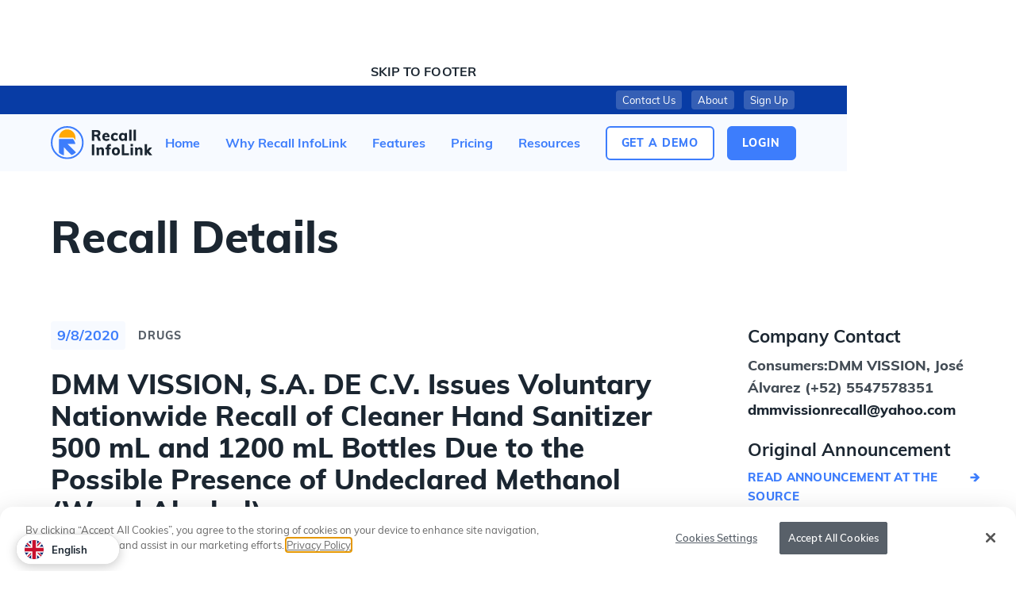

--- FILE ---
content_type: text/html; charset=utf-8
request_url: https://www-origin.recallinfolink.com/recalls/dmm-vission-s-a-de-c-v-issues-voluntary-nationwide-recall-of-cleaner-hand-sanitizer-500-ml-and-1200-ml-bottles-due-to-the-possible-presence-of-undeclared-methanol-wood-alcohol
body_size: 10618
content:
<!DOCTYPE html><!-- Last Published: Wed Jan 14 2026 19:30:09 GMT+0000 (Coordinated Universal Time) --><html data-wf-domain="www-origin.recallinfolink.com" data-wf-page="5f4aba673a9d74643eb0026d" data-wf-site="5f3494857111e52c9492f629" lang="en" data-wf-collection="5f4aba673a9d7414c9b0026b" data-wf-item-slug="dmm-vission-s-a-de-c-v-issues-voluntary-nationwide-recall-of-cleaner-hand-sanitizer-500-ml-and-1200-ml-bottles-due-to-the-possible-presence-of-undeclared-methanol-wood-alcohol"><head><meta charset="utf-8"/><title>DMM VISSION, S.A. DE C.V. Issues Voluntary Nationwide Recall of Cleaner Hand Sanitizer 500 mL and 1200 mL Bottles Due to the Possible Presence of Undeclared Methanol (Wood Alcohol) | Recall InfoLink</title><meta content="Recalled Product(s): Cleaner Hand Sanitizer. Recall Company: Estado de México, México, DMM VISSION, S.A. de C.V. DMM VISSION, S.A. DE C.V. Issues Voluntary Nationwide Recall of Cleaner Hand Sanitizer 500 mL and 1200 mL Bottles Due to the Possible Presence of Undeclared Methanol (Wood Alcohol)" name="description"/><meta content="DMM VISSION, S.A. DE C.V. Issues Voluntary Nationwide Recall of Cleaner Hand Sanitizer 500 mL and 1200 mL Bottles Due to the Possible Presence of Undeclared Methanol (Wood Alcohol) | Recall InfoLink" property="og:title"/><meta content="Recalled Product(s): Cleaner Hand Sanitizer. Recall Company: Estado de México, México, DMM VISSION, S.A. de C.V. DMM VISSION, S.A. DE C.V. Issues Voluntary Nationwide Recall of Cleaner Hand Sanitizer 500 mL and 1200 mL Bottles Due to the Possible Presence of Undeclared Methanol (Wood Alcohol)" property="og:description"/><meta content="DMM VISSION, S.A. DE C.V. Issues Voluntary Nationwide Recall of Cleaner Hand Sanitizer 500 mL and 1200 mL Bottles Due to the Possible Presence of Undeclared Methanol (Wood Alcohol) | Recall InfoLink" property="twitter:title"/><meta content="Recalled Product(s): Cleaner Hand Sanitizer. Recall Company: Estado de México, México, DMM VISSION, S.A. de C.V. DMM VISSION, S.A. DE C.V. Issues Voluntary Nationwide Recall of Cleaner Hand Sanitizer 500 mL and 1200 mL Bottles Due to the Possible Presence of Undeclared Methanol (Wood Alcohol)" property="twitter:description"/><meta property="og:type" content="website"/><meta content="summary_large_image" name="twitter:card"/><meta content="width=device-width, initial-scale=1" name="viewport"/><link href="https://cdn.prod.website-files.com/5f3494857111e52c9492f629/css/recallinfolink.webflow.shared.baaebc2f3.min.css" rel="stylesheet" type="text/css" integrity="sha384-uq68LziQKzFe3tXe1Ew6YekWDWrF17FP55NdLwaw1LG/Wq8UK9glHKck/1iij708" crossorigin="anonymous"/><script type="text/javascript">!function(o,c){var n=c.documentElement,t=" w-mod-";n.className+=t+"js",("ontouchstart"in o||o.DocumentTouch&&c instanceof DocumentTouch)&&(n.className+=t+"touch")}(window,document);</script><link href="https://cdn.prod.website-files.com/5f3494857111e52c9492f629/5f38a30e4102a79d703362ed_Favicon%20-%2032px.png" rel="shortcut icon" type="image/x-icon"/><link href="https://cdn.prod.website-files.com/5f3494857111e52c9492f629/5f38a31237a2b125eef95c1e_Favicon%20-%20256px.png" rel="apple-touch-icon"/><link href="https://www.recallinfolink.com/recalls/dmm-vission-s-a-de-c-v-issues-voluntary-nationwide-recall-of-cleaner-hand-sanitizer-500-ml-and-1200-ml-bottles-due-to-the-possible-presence-of-undeclared-methanol-wood-alcohol" rel="canonical"/><script async="" src="https://www.googletagmanager.com/gtag/js?id=G-B44D1L2Y6L"></script><script type="text/javascript">window.dataLayer = window.dataLayer || [];function gtag(){dataLayer.push(arguments);}gtag('set', 'developer_id.dZGVlNj', true);gtag('js', new Date());gtag('config', 'G-B44D1L2Y6L');</script><!-- Google Tag Manager -->

<script>(function(w,d,s,l,i){w[l]=w[l]||[];w[l].push({'gtm.start':

new Date().getTime(),event:'gtm.js'});var f=d.getElementsByTagName(s)[0],

j=d.createElement(s),dl=l!='dataLayer'?'&l='+l:'';j.async=true;j.src=

'https://www.googletagmanager.com/gtm.js?id='+i+dl;f.parentNode.insertBefore(j,f);

})(window,document,'script','dataLayer','GTM-5B6BH33');</script>

<!-- End Google Tag Manager -->

<!-- OneTrust Cookies Consent Notice start for www.recallinfolink.com -->

<script src="https://cdn.cookielaw.org/scripttemplates/otSDKStub.js"  type="text/javascript" charset="UTF-8" data-domain-script="5fd94bd5-4bc7-4d4c-b6fd-44c6745032f7" ></script>
<script type="text/javascript">
function OptanonWrapper() { }
</script>
<!-- OneTrust Cookies Consent Notice end for www.recallinfolink.com -->

<!-- Weglot -->
<script defer type="text/javascript" src="https://cdn.weglot.com/weglot.min.js"></script>
<script>
  window.addEventListener('load', function () {
    Weglot.initialize({
        api_key: 'wg_795c4010bbaa196e9717721b6917d3621'
    });
  });
</script>

<!-- Hotjar Tracking Code -->
<script defer>
    (function(h,o,t,j,a,r){
        h.hj=h.hj||function(){(h.hj.q=h.hj.q||[]).push(arguments)};
        h._hjSettings={hjid:2001180,hjsv:6};
        a=o.getElementsByTagName('head')[0];
        r=o.createElement('script');r.async=1;
        r.src=t+h._hjSettings.hjid+j+h._hjSettings.hjsv;
        a.appendChild(r);
    })(window,document,'https://static.hotjar.com/c/hotjar-','.js?sv=');
</script>

<!-- Custom Styles -->
<style>
  body {
    min-height: 100vh !important;
    min-height: -webkit-fill-available;
  }
  html {
    height: -webkit-fill-available;
  }
  .main:focus {
    outline: none;
  }
  .nav-link.w--current .nav-link-underline {
    width: 100% !important;
  }
  ul li.list-item-blue-bullet {
    list-style: none;
  }
  ul li.list-item-blue-bullet::before {
    content: "";
    position: absolute;
    left: -20px;
    top: 0.5em;
    width: 10px;
    height: 10px;
    background-color: #3d7dfc;
    border-radius: 5px;
  }
  ul li.list-item-blue-check {
    list-style: none;
  }
  ul li.list-item-blue-check::before {
    content: "";
    background-image: url("data:image/svg+xml,%3Csvg width='16' height='16' viewBox='0 0 25 25' fill='none' xmlns='http://www.w3.org/2000/svg'%3E%3Cpath fill-rule='evenodd' clip-rule='evenodd' d='M12.5 23.02c6.075 0 11-4.924 11-11 0-6.075-4.925-11-11-11s-11 4.925-11 11c0 6.076 4.925 11 11 11zm8.06-16.06a1.5 1.5 0 0 0-2.12 0L10.5 14.9l-3.94-3.94a1.5 1.5 0 0 0-2.12 2.121l5 5a1.5 1.5 0 0 0 2.12 0l9-9a1.5 1.5 0 0 0 0-2.121z' fill='%233d7dfc'/%3E%3C/svg%3E");
    position: absolute;
    left: -20px;
    top: 0.35em;
    width: 16px;
    height: 16px;
  }
  ul {
  	counter-reset: list-counter;
  }
  ul li.list-item-blue-number {
    list-style: none;
  	counter-increment: list-counter;
  }
  ul li.list-item-blue-number::before {
	content: counter(list-counter) ". ";
    color: #3d7dfc;
	font-weight: bold;
	position: absolute;
	left: -22px;
  }
  a.button-underlined::after {
    content: "";
    width: calc(100% - 12px);
    background-color: #FFBE43;
    position: absolute;
    left: 6px;
    -webkit-transition: 0.15s ease-in-out;
    -o-transition: 0.15s ease-in-out;
    transition: 0.15s ease-in-out;
  }
  a.button-underlined:hover::after {
    bottom: -1.5px !important;
    left: -1.5px !important;
    width: calc(100% + 3px) !important;
  }
  a.button-large.button-underlined::after {
    height: 5px;
    border-radius: 0 0 8px 8px;
    bottom: -6.5px;
  }
  a.button-medium.button-underlined::after {
    height: 4px;
    border-radius: 0 0 6px 6px;
    bottom: -5.5px;
  }
  a::hover.button-large.button-underlined::after {
    bottom: 0;
  }
  a.button-small.button-underlined::after {
    height: 3px;
    border-radius: 0 0 6px 6px;
    bottom: -4.5px;
  }
</style></head><body class="bg-color-neutral-10-white"><div data-w-id="71925d82-98ac-22bf-7e7e-4e2cde0d3bd0" class="navigation"><div class="nav-skip-links-script w-embed w-script"><script>
var Webflow = Webflow || [];
Webflow.push(function () {
  $(".nav-skip-link").on("click", function() {
  	var href = $(this).attr('href');
    $(href)[0].focus()
  });
});
</script></div><a tabindex="1" href="#maincontent" class="nav-skip-link">Skip to Content</a><a tabindex="2" href="#footer" class="nav-skip-link">Skip to Footer</a><div class="nav-mobile-buttons"><a href="/signup" id="w-node-_71925d82-98ac-22bf-7e7e-4e2cde0d3bd2-de0d3bd0" class="button-medium button-secondary-inverted nav-button-sign-up-tablet w-button">Sign Up</a><a id="w-node-_71925d82-98ac-22bf-7e7e-4e2cde0d3bd4-de0d3bd0" data-w-id="71925d82-98ac-22bf-7e7e-4e2cde0d3bd4" href="#" class="button-medium button-secondary nav-button-menu w-button">Menu</a></div><div class="navigations"><nav class="nav-utility"><div class="nav-utility-content-wrapper"><a href="#" class="brand-mobile w-nav-brand"><img src="https://cdn.prod.website-files.com/5f3494857111e52c9492f629/5f396eb76e439f3ab7d62e73_Recall%20InfoLink%20Logo-W.svg" alt="Recall InfoLink Logo" class="nav-logo-white"/></a><div class="nav-utility-links"><a href="/contact-us" class="nav-utility-link">Contact Us</a><a href="/about" class="nav-utility-link nav-utility-link-about">About</a><a href="/signup" class="nav-utility-link">Sign Up</a></div></div></nav><nav class="nav-primary"><div class="nav-primary-content-container"><a href="/" class="brand-desktop w-nav-brand"><img src="https://cdn.prod.website-files.com/5f3494857111e52c9492f629/5f396eb77e418d077c3a2396_Recall%20InfoLink%20Logo.svg" alt="Recall InfoLink Logo" class="nav-logo-color"/></a><div class="nav-primary-links"><div data-w-id="71925d82-98ac-22bf-7e7e-4e2cde0d3be6" class="nav-primary-links-mobile-styles"><a href="/" class="nav-link w-inline-block"><div>Home</div><div class="nav-link-arrow w-embed"><svg viewBox="0 0 24 24" fill="none" xmlns="http://www.w3.org/2000/svg"><path d="M10.207 7.497a7.139 7.139 0 012.566-.857.327.327 0 01.274.095l5.107 5.107a.224.224 0 010 .316l-5.107 5.107a.327.327 0 01-.274.094 7.14 7.14 0 01-2.566-.856.11.11 0 01-.023-.175l2.986-2.985H6.8a.224.224 0 01-.224-.224v-2.238c0-.124.1-.224.224-.224h6.37L10.183 7.67a.11.11 0 01.023-.174z" fill="currentColor"/></svg></div><div class="nav-link-underline"></div></a><a href="/why-recall-infolink" class="nav-link w-inline-block"><div>Why Recall InfoLink</div><div class="nav-link-arrow w-embed"><svg viewBox="0 0 24 24" fill="none" xmlns="http://www.w3.org/2000/svg"><path d="M10.207 7.497a7.139 7.139 0 012.566-.857.327.327 0 01.274.095l5.107 5.107a.224.224 0 010 .316l-5.107 5.107a.327.327 0 01-.274.094 7.14 7.14 0 01-2.566-.856.11.11 0 01-.023-.175l2.986-2.985H6.8a.224.224 0 01-.224-.224v-2.238c0-.124.1-.224.224-.224h6.37L10.183 7.67a.11.11 0 01.023-.174z" fill="currentColor"/></svg></div><div class="nav-link-underline"></div></a><a href="/features" class="nav-link w-inline-block"><div>Features</div><div class="nav-link-arrow w-embed"><svg viewBox="0 0 24 24" fill="none" xmlns="http://www.w3.org/2000/svg"><path d="M10.207 7.497a7.139 7.139 0 012.566-.857.327.327 0 01.274.095l5.107 5.107a.224.224 0 010 .316l-5.107 5.107a.327.327 0 01-.274.094 7.14 7.14 0 01-2.566-.856.11.11 0 01-.023-.175l2.986-2.985H6.8a.224.224 0 01-.224-.224v-2.238c0-.124.1-.224.224-.224h6.37L10.183 7.67a.11.11 0 01.023-.174z" fill="currentColor"/></svg></div><div class="nav-link-underline"></div></a><a href="/pricing" class="nav-link w-inline-block"><div>Pricing</div><div class="nav-link-arrow w-embed"><svg viewBox="0 0 24 24" fill="none" xmlns="http://www.w3.org/2000/svg"><path d="M10.207 7.497a7.139 7.139 0 012.566-.857.327.327 0 01.274.095l5.107 5.107a.224.224 0 010 .316l-5.107 5.107a.327.327 0 01-.274.094 7.14 7.14 0 01-2.566-.856.11.11 0 01-.023-.175l2.986-2.985H6.8a.224.224 0 01-.224-.224v-2.238c0-.124.1-.224.224-.224h6.37L10.183 7.67a.11.11 0 01.023-.174z" fill="currentColor"/></svg></div><div class="nav-link-underline"></div></a><div data-hover="false" data-delay="10" class="nav-link-dropdown w-dropdown"><div data-w-id="71925d82-98ac-22bf-7e7e-4e2cde0d3bf4" class="the-latest-dropdown-toggle w-dropdown-toggle"><div class="the-latest-dropdown-toggle">Resources</div><div data-w-id="71925d82-98ac-22bf-7e7e-4e2cde0d3bf7" class="nav-link-arrow nav-link-arrow-the-latest w-embed"><svg viewBox="0 0 24 24" fill="none" xmlns="http://www.w3.org/2000/svg"><path d="M10.207 7.497a7.139 7.139 0 012.566-.857.327.327 0 01.274.095l5.107 5.107a.224.224 0 010 .316l-5.107 5.107a.327.327 0 01-.274.094 7.14 7.14 0 01-2.566-.856.11.11 0 01-.023-.175l2.986-2.985H6.8a.224.224 0 01-.224-.224v-2.238c0-.124.1-.224.224-.224h6.37L10.183 7.67a.11.11 0 01.023-.174z" fill="currentColor"/></svg></div><div class="nav-link-dropdown-underline"></div></div><div class="the-latest-dropdown-list w-dropdown-list"><div class="nav-the-latest-link-wrapper elevation-7"><a href="/blog" class="nav-link w-inline-block"><div>Blog</div><div class="nav-link-arrow w-embed"><svg viewBox="0 0 24 24" fill="none" xmlns="http://www.w3.org/2000/svg"><path d="M10.207 7.497a7.139 7.139 0 012.566-.857.327.327 0 01.274.095l5.107 5.107a.224.224 0 010 .316l-5.107 5.107a.327.327 0 01-.274.094 7.14 7.14 0 01-2.566-.856.11.11 0 01-.023-.175l2.986-2.985H6.8a.224.224 0 01-.224-.224v-2.238c0-.124.1-.224.224-.224h6.37L10.183 7.67a.11.11 0 01.023-.174z" fill="currentColor"/></svg></div><div class="nav-link-underline"></div></a><a href="/media" class="nav-link w-inline-block"><div>In the Media</div><div class="nav-link-arrow w-embed"><svg viewBox="0 0 24 24" fill="none" xmlns="http://www.w3.org/2000/svg"><path d="M10.207 7.497a7.139 7.139 0 012.566-.857.327.327 0 01.274.095l5.107 5.107a.224.224 0 010 .316l-5.107 5.107a.327.327 0 01-.274.094 7.14 7.14 0 01-2.566-.856.11.11 0 01-.023-.175l2.986-2.985H6.8a.224.224 0 01-.224-.224v-2.238c0-.124.1-.224.224-.224h6.37L10.183 7.67a.11.11 0 01.023-.174z" fill="currentColor"/></svg></div><div class="nav-link-underline"></div></a><a href="/events" class="nav-link w-inline-block"><div>Events</div><div class="nav-link-arrow w-embed"><svg viewBox="0 0 24 24" fill="none" xmlns="http://www.w3.org/2000/svg"><path d="M10.207 7.497a7.139 7.139 0 012.566-.857.327.327 0 01.274.095l5.107 5.107a.224.224 0 010 .316l-5.107 5.107a.327.327 0 01-.274.094 7.14 7.14 0 01-2.566-.856.11.11 0 01-.023-.175l2.986-2.985H6.8a.224.224 0 01-.224-.224v-2.238c0-.124.1-.224.224-.224h6.37L10.183 7.67a.11.11 0 01.023-.174z" fill="currentColor"/></svg></div><div class="nav-link-underline"></div></a></div></div></div><a href="/about" class="nav-link nav-link-mobile w-inline-block"><div>About</div><div class="nav-link-arrow w-embed"><svg viewBox="0 0 24 24" fill="none" xmlns="http://www.w3.org/2000/svg"><path d="M10.207 7.497a7.139 7.139 0 012.566-.857.327.327 0 01.274.095l5.107 5.107a.224.224 0 010 .316l-5.107 5.107a.327.327 0 01-.274.094 7.14 7.14 0 01-2.566-.856.11.11 0 01-.023-.175l2.986-2.985H6.8a.224.224 0 01-.224-.224v-2.238c0-.124.1-.224.224-.224h6.37L10.183 7.67a.11.11 0 01.023-.174z" fill="currentColor"/></svg></div></a><a href="/contact-us" class="nav-link nav-link-mobile w-inline-block"><div>Contact Us</div><div class="nav-link-arrow w-embed"><svg viewBox="0 0 24 24" fill="none" xmlns="http://www.w3.org/2000/svg"><path d="M10.207 7.497a7.139 7.139 0 012.566-.857.327.327 0 01.274.095l5.107 5.107a.224.224 0 010 .316l-5.107 5.107a.327.327 0 01-.274.094 7.14 7.14 0 01-2.566-.856.11.11 0 01-.023-.175l2.986-2.985H6.8a.224.224 0 01-.224-.224v-2.238c0-.124.1-.224.224-.224h6.37L10.183 7.67a.11.11 0 01.023-.174z" fill="currentColor"/></svg></div></a><a href="https://eventify.recallinfolink.com/" class="nav-link nav-link-mobile w-inline-block"><div>Login</div><div class="nav-link-arrow w-embed"><svg viewBox="0 0 24 24" fill="none" xmlns="http://www.w3.org/2000/svg"><path d="M10.207 7.497a7.139 7.139 0 012.566-.857.327.327 0 01.274.095l5.107 5.107a.224.224 0 010 .316l-5.107 5.107a.327.327 0 01-.274.094 7.14 7.14 0 01-2.566-.856.11.11 0 01-.023-.175l2.986-2.985H6.8a.224.224 0 01-.224-.224v-2.238c0-.124.1-.224.224-.224h6.37L10.183 7.67a.11.11 0 01.023-.174z" fill="currentColor"/></svg></div></a></div><div class="nav-button-group"><a href="/get-a-demo" class="button-medium button-primary-inverted nav-button-get-a-demo w-button">Get a Demo</a><a href="http://eventify.recallinfolink.com/site/login" target="_blank" class="button-medium button-primary nav-button-sign-up-desktop w-button">login</a></div></div></div><a data-w-id="71925d82-98ac-22bf-7e7e-4e2cde0d3c0f" href="#" class="nav-close-menu-button w-button">Close</a></nav></div></div><a href="/" class="logo-mobile w-nav-brand"><img src="https://cdn.prod.website-files.com/5f3494857111e52c9492f629/5f396eb77e418d077c3a2396_Recall%20InfoLink%20Logo.svg" alt="Recall InfoLink Logo" class="nav-logo-color"/></a><main id="maincontent" tabindex="0"><section class="utillity-padding-h-section"><div class="breadcrumb utility-max-width-full-1280px utillity-margin-auto"><div class="w-embed"><style>
	.breadcrumb-link {
  	text-overflow: ellipsis;
  }
</style></div><div class="text-small-caps-small color-neutral-5"><a href="/" class="breadcrumb-link">Home</a> / <a href="/recent-recalls" class="breadcrumb-link">Recent Recalls</a> / </div><div class="text-small-caps-small breadcrumb-link">DMM VISSION, S.A. DE C.V. Issues Voluntary Nationwide Recall of Cleaner Hand Sanitizer 500 mL and 1200 mL Bottles Due to the Possible Presence of Undeclared Methanol (Wood Alcohol)</div></div></section><section class="section-recall-details utillity-padding-h-section utillity-padding-v-section"><div class="recall-details utility-max-width-full-1280px utillity-margin-auto"><h2 id="w-node-c46e5447-f731-2b3d-0824-1dade61d3e60-3eb0026d" class="text-heading-1">Recall Details</h2><div class="recall-details-details"><div class="recalls-item-metadata"><div id="w-node-_81d802a5-b1cc-0a73-6bb4-ddf6e393533a-3eb0026d" class="recalls-item-date font-small-caps-large">9/8/2020</div><div id="w-node-_81d802a5-b1cc-0a73-6bb4-ddf6e393533b-3eb0026d" class="w-dyn-list"><div role="list" class="collection-list w-dyn-items"><div role="listitem" class="recalls-item-tags w-dyn-item"><div class="text-small-caps-large color-neutral-4">Drugs</div></div></div></div></div><h1 class="text-heading-3">DMM VISSION, S.A. DE C.V. Issues Voluntary Nationwide Recall of Cleaner Hand Sanitizer 500 mL and 1200 mL Bottles Due to the Possible Presence of Undeclared Methanol (Wood Alcohol)</h1><div class="recall-details-info-table"><h3 class="text-heading-6">Product(s):</h3><div>Cleaner Hand Sanitizer</div><h3 class="text-heading-6">Reason:</h3><div>Potential Presence of Methanol (Wood Alcohol)</div><h3 class="text-heading-6">Brand Name:</h3><div id="w-node-c8fe3008-198d-1f94-af55-f584e77f13bc-3eb0026d">Cleaner</div><h3 class="text-heading-6">Company Name:</h3><div>Estado de México, México, DMM VISSION, S.A. de C.V</div><h3 class="text-heading-6">Company Announcement:</h3><div>September 8, 2020</div></div><div class="recall-details-company-annoucement"><h2 class="text-heading-5">Company Announcement</h2><div class="rich-text-block w-richtext"><p><strong>Estado de México, México, DMM VISSION, S.A. de C.V. </strong>is voluntarily recalling five lots of Cleaner Hand Sanitizer, 500 mL and 1,200 mL plastic clear bottles with white tops currently in US distribution to the consumer level. This recall is being initiated out of abundance of caution due to detection of methanol (wood alcohol) in hand sanitizer sample manufactured at the same facility.</p><p><strong>Risk Statement:</strong> Substantial methanol exposure can result in nausea, vomiting, headache, blurred vision, permanent blindness, seizures, coma, permanent damage to the nervous system or death. Although all persons using these products on their hands are at risk, young children who accidently ingest these products and adolescents and adults who drink these products as an alcohol (ethanol) substitute, are most at risk for methanol poisoning. To date DMM VISSION has not received reports of adverse events related to this recall.</p><p>The product is used as a hand sanitizer and are packaged in 500ml and 1200ml plastic clear bottles with white tops. The lot numbers are LC2020407, LC2020408, LC2020502, LC2020504, LC2020507.  This product was first distributed nationwide to wholesale distributors on April 27, 2020 and finished on June 9th, 2020. The recalled products are as follows:</p><p><strong>Product(s)</strong></p><p><strong>Country of Origin</strong></p><p><strong>Product Size</strong></p><p><strong>Product Label</strong></p><p><strong>Lot number</strong></p><p><strong>NDC</strong></p><p><strong>Expiry Date</strong></p><p>Cleaner Hand SanitizerMexico1200 MLSee Product Image BelowLC202040775799-000-04April/2021Cleaner Hand SanitizerMexico500 MLSee Product Image BelowLC202040875799-000-02April /2021Cleaner Hand SanitizerMexico1200 MLSee Product Image BelowLC202050275799-000-04May/2021Cleaner Hand SanitizerMexico1200 MLSee Product Image BelowLC202050475799-000-04May/2021Cleaner Hand SanitizerMexico1200 MLSee Product Image BelowLC202050775799-000-04May/2021</p><p>DMM VISSION is notifying its distributors by phone calls, emails and/or mailed letters and is arranging for return of all recalled products. Consumers, distributors, and retailers that have product which is being recalled should stop use or distribution and return to place of purchase.</p><p>Consumers with questions regarding this recall can contact DMM VISSION by phone (+52) 5547578351 or email to <a href="mailto:dmmvissionrecall@yahoo.com">dmmvissionrecall@yahoo.com</a> on Monday through Friday from 9 am and 5 pm, CST. Consumers should contact their physician or healthcare provider if they have experienced any problems that may be related to taking or using this drug product. Consumers/distributors/retailers that have the above listed lots Cleaner Hand Sanitizer should stop using or distributing the products immediately and mail the products to 700 County Line Rd., Lakewood, NJ, 08701.</p><p>Contact Name: José Álvarez<br/>Phone Number: (+52) 5547578351</p><p>Adverse reactions or quality problems experienced with the use of this product may be reported to the FDA&#x27;s MedWatch Adverse Event Reporting program either online, by regular mail or by fax.</p><ul role="list"><li>Complete and submit the report <a href="https://www.fda.gov/safety/medwatch-fda-safety-information-and-adverse-event-reporting-program/reporting-serious-problems-fda">Online</a></li><li>Regular Mail or Fax: <a href="https://www.fda.gov/safety/medical-product-safety-information/medwatch-forms-fda-safety-reporting">Download form</a> or call 1- 800-332-1088 to request a reporting form, then complete and return to the address on the pre-addressed form, or submit by fax to 1-800-FDA-0178</li></ul><p>This recall is being conducted with the knowledge of the U.S. Food and Drug Administration.</p><p><a href="https://www.fda.gov/drugs/drug-safety-and-availability/fda-updates-hand-sanitizers-consumers-should-not-use">FDA&#x27;s update</a></p><p>‍</p></div></div><div class="recall-details-product-photos w-condition-invisible"><h2 class="text-heading-5">Product Photos</h2><div class="w-dyn-list"><script type="text/x-wf-template" id="wf-template-da0f8714-3b76-63e2-5d36-35be3fdb34c7">%3Cdiv%20role%3D%22listitem%22%20class%3D%22w-dyn-item%20w-dyn-repeater-item%22%3E%3Cimg%20loading%3D%22lazy%22%20src%3D%22%22%20alt%3D%22%22%20class%3D%22recall-details-image%20w-dyn-bind-empty%22%2F%3E%3C%2Fdiv%3E</script><div role="list" class="recall-details-photos w-dyn-items w-dyn-hide"></div><div class="w-dyn-empty"><div>No items found.</div></div></div></div></div><aside class="recall-details-company-info"><h2 class="text-heading-5">Company Contact</h2><address class="recall-details-company-address w-richtext"><p><strong>Consumers:DMM VISSION, José Álvarez (+52) 5547578351</strong><a href="mailto:dmmvissionrecall@yahoo.com"><strong> dmmvissionrecall@yahoo.com</strong></a></p></address><h2 class="text-heading-5">Original Announcement</h2><a href="#" class="link-animated link-primary-small w-inline-block"><div class="link-primary-small-text">Read Announcement at the source</div><div class="link-arrow-small w-embed"><svg viewBox="0 0 24 24" fill="none" xmlns="http://www.w3.org/2000/svg"><path d="M10.207 7.497a7.139 7.139 0 012.566-.857.327.327 0 01.274.095l5.107 5.107a.224.224 0 010 .316l-5.107 5.107a.327.327 0 01-.274.094 7.14 7.14 0 01-2.566-.856.11.11 0 01-.023-.175l2.986-2.985H6.8a.224.224 0 01-.224-.224v-2.238c0-.124.1-.224.224-.224h6.37L10.183 7.67a.11.11 0 01.023-.174z" fill="currentColor"/></svg></div></a></aside><div class="recall-details-cta"><h3 class="color-brand-tertiary-dark-blue recall-details-cta-header">Be prepared to handle a recall like this one.</h3><div class="button-group"><a data-w-id="91fd3504-a5d4-e765-f887-477d8c79e1cc" href="/get-a-demo" class="button-medium button-primary button-underlined w-button">Get a Demo</a><a href="/signup" class="button-medium button-primary-inverted button-underlined w-button">Sign Up</a></div></div></div></section></main><footer id="footer" tabindex="0" class="footer utillity-padding-h-section"><div class="footer-primary utility-max-width-full-1280px"><a href="/" class="w-inline-block"><img src="https://cdn.prod.website-files.com/5f3494857111e52c9492f629/5f396eb77e418d077c3a2396_Recall%20InfoLink%20Logo.svg" alt="Recall InfoLink Logo" class="footer-logo"/></a><div class="footer-primary-content"><div class="footer-all-links"><div id="w-node-e54d7e72-400a-858d-eeb1-9f1c4b195f79-4b195f74" class="footer-link-section"><div id="w-node-e54d7e72-400a-858d-eeb1-9f1c4b195f7a-4b195f74" class="text-small-caps-large color-neutral-3">Product</div><a id="w-node-e54d7e72-400a-858d-eeb1-9f1c4b195f7c-4b195f74" href="/why-recall-infolink" class="footer-link">Why Recall InfoLink</a><a id="w-node-e54d7e72-400a-858d-eeb1-9f1c4b195f80-4b195f74" href="/features" class="footer-link">Features</a><a id="w-node-e54d7e72-400a-858d-eeb1-9f1c4b195f82-4b195f74" href="/pricing" class="footer-link">Pricing</a><a id="w-node-e54d7e72-400a-858d-eeb1-9f1c4b195f84-4b195f74" href="/get-a-demo" class="footer-link">Get a Demo</a></div><div id="w-node-e54d7e72-400a-858d-eeb1-9f1c4b195f86-4b195f74" class="footer-link-section"><div id="w-node-e54d7e72-400a-858d-eeb1-9f1c4b195f87-4b195f74" class="text-small-caps-large color-neutral-3">Company</div><a id="w-node-e54d7e72-400a-858d-eeb1-9f1c4b195f89-4b195f74" href="/about" class="footer-link">About Us</a><a id="w-node-e54d7e72-400a-858d-eeb1-9f1c4b195f8d-4b195f74" href="/contact-us" class="footer-link">Contact Us</a><a href="/contact-us" id="w-node-e54d7e72-400a-858d-eeb1-9f1c4b195f8f-4b195f74" class="footer-link"></a></div><div id="w-node-e54d7e72-400a-858d-eeb1-9f1c4b195f91-4b195f74" class="footer-link-section"><div id="w-node-e54d7e72-400a-858d-eeb1-9f1c4b195f92-4b195f74" class="text-small-caps-large color-neutral-3">Resources</div><a id="w-node-e54d7e72-400a-858d-eeb1-9f1c4b195f94-4b195f74" href="/blog" class="footer-link">Blog</a><a id="w-node-e54d7e72-400a-858d-eeb1-9f1c4b195f98-4b195f74" href="/media" class="footer-link">In the Media</a><a href="/events" class="footer-link">Events</a></div><div id="w-node-_705e762c-d91a-56ca-aa84-a8b2b66ac860-4b195f74" class="footer-link-section"><div id="w-node-_705e762c-d91a-56ca-aa84-a8b2b66ac861-4b195f74" class="text-small-caps-large color-neutral-3">Customers</div><a id="w-node-_705e762c-d91a-56ca-aa84-a8b2b66ac863-4b195f74" href="https://eventify.recallinfolink.com/" class="footer-link">Login</a><a id="w-node-_705e762c-d91a-56ca-aa84-a8b2b66ac865-4b195f74" href="https://contact-info-update.recallinfolink.com/" target="_blank" class="footer-link">Update Contact Info</a><a href="https://www.recallinfolink.com/contact-us" id="w-node-_705e762c-d91a-56ca-aa84-a8b2b66ac867-4b195f74" class="footer-link">Support</a></div></div><div class="footer-subscribe-form"><div class="subscribe-form w-embed w-script"><!-- SharpSpring Form for Newsletter Subscription  -->
<script type="text/javascript">
    var ss_form = {'account': 'MzY0MLc0NDSzAAA', 'formID': 'MzUxSEs2NDPRtbCwNNA1MUhM07VITkrTNTI3TkoyMDMwMjcwAwA'};
    ss_form.width = '100%';
    ss_form.domain = 'app-3RNWVS49ZO.marketingautomation.services';
    // ss_form.hidden = {'field_id': 'value'}; // Modify this for sending hidden variables, or overriding values
    // ss_form.target_id = 'target'; // Optional parameter: forms will be placed inside the element with the specified id
    // ss_form.polling = true; // Optional parameter: set to true ONLY if your page loads dynamically and the id needs to be polled continually.
</script>
<script type="text/javascript" src="https://koi-3RNWVS49ZO.marketingautomation.services/client/form.js?ver=2.0.1"></script></div><p class="text-paragraph-tiny">Recall InfoLink needs the contact information you provide to us to contact you about our products and services. You may unsubscribe from these communications at any time. For information on how to unsubscribe, as well as our privacy practices and commitment to protecting your privacy, please review our <a href="https://www.recallinfolink.com/privacy-policy">Privacy Policy</a>.</p></div></div></div><div class="footer-secondary utility-max-width-full-1280px"><div class="footer-secondary-legal-text"><div class="text-paragraph-tiny color-neutral-6">© Recall InfoLink All rights reserved. US Patents #8145574, #9697523</div><a href="/privacy-policy" class="text-paragraph-tiny color-neutral-6 utillity-padding-h-8px">Privacy Policy</a><div class="cookie-settings-button w-embed"><button class="ot-sdk-show-settings text-paragraph-tiny color-neutral-6 utillity-padding-h-8px cookie-settings-button" >Cookie Settings</button></div></div><div class="footer-secondary-social-links"><a rel="noopener" id="w-node-e54d7e72-400a-858d-eeb1-9f1c4b195fa1-4b195f74" href="https://www.youtube.com/channel/UC9D8Rp-FvWdd429TAcZRoww" target="_blank" class="link-social-icon w-inline-block"><div class="social-icon w-embed"><svg viewBox="0 0 25 25" fill="none" xmlns="http://www.w3.org/2000/svg"><path fill-rule="evenodd" clip-rule="evenodd" d="M12.5 1.02c-6.075 0-11 4.925-11 11 0 6.076 4.925 11 11 11s11-4.924 11-11c0-6.075-4.925-11-11-11zm4.584 7.219a1.49 1.49 0 0 1 1.038 1.065c.245.94.245 2.9.245 2.9s0 1.96-.245 2.9a1.49 1.49 0 0 1-1.038 1.065c-.915.252-4.584.252-4.584.252s-3.67 0-4.584-.252a1.49 1.49 0 0 1-1.038-1.065c-.245-.94-.245-2.9-.245-2.9s0-1.96.245-2.9A1.49 1.49 0 0 1 7.916 8.24c.915-.252 4.584-.252 4.584-.252s3.67 0 4.584.252z" fill="currentColor"/><path fill-rule="evenodd" clip-rule="evenodd" d="M11.4 14.22v-3.666l2.933 1.833L11.4 14.22z" fill="currentColor"/></svg></div></a><a rel="noopener" id="w-node-e54d7e72-400a-858d-eeb1-9f1c4b195fa3-4b195f74" href="https://www.linkedin.com/company/recall-infolink/" target="_blank" class="link-social-icon w-inline-block"><div class="social-icon w-embed"><svg viewBox="0 0 25 25" fill="none" xmlns="http://www.w3.org/2000/svg"><path fill-rule="evenodd" clip-rule="evenodd" d="M12.5 1.02c-6.075 0-11 4.925-11 11 0 6.076 4.925 11 11 11s11-4.924 11-11c0-6.075-4.925-11-11-11zm-5.72 9.111h2.494v7.49H6.78v-7.49zm2.658-2.317c-.016-.734-.542-1.293-1.394-1.293-.853 0-1.41.559-1.41 1.293 0 .72.54 1.295 1.377 1.295h.016c.87 0 1.41-.576 1.41-1.295zm5.955 2.142c1.64 0 2.87 1.07 2.87 3.37v4.295h-2.492v-4.007c0-1.006-.36-1.693-1.263-1.693-.689 0-1.1.463-1.28.91-.065.16-.081.384-.081.608v4.183h-2.494s.033-6.787 0-7.49h2.494v1.06c.33-.51.923-1.236 2.246-1.236z" fill="currentColor"/></svg></div></a><a rel="noopener" id="w-node-e54d7e72-400a-858d-eeb1-9f1c4b195fa5-4b195f74" href="https://www.instagram.com/recallinfolink/" target="_blank" class="link-social-icon w-inline-block"><div class="social-icon w-embed"><svg viewBox="0 0 25 25" fill="none" xmlns="http://www.w3.org/2000/svg"><path fill-rule="evenodd" clip-rule="evenodd" d="M12.5 1.02c-6.075 0-11 4.925-11 11 0 6.076 4.925 11 11 11s11-4.924 11-11c0-6.075-4.925-11-11-11zM9.408 4.567c.8-.036 1.056-.045 3.093-.045h-.003c2.038 0 2.293.009 3.093.045.798.037 1.343.163 1.822.349.493.191.91.447 1.328.865.417.416.673.835.865 1.328.185.477.311 1.022.349 1.82.036.8.045 1.056.045 3.093s-.01 2.292-.045 3.092c-.038.798-.164 1.343-.349 1.82a3.68 3.68 0 0 1-.865 1.329 3.67 3.67 0 0 1-1.328.865c-.477.186-1.023.312-1.821.349-.8.036-1.055.045-3.092.045s-2.293-.009-3.092-.045c-.799-.037-1.344-.163-1.821-.349a3.673 3.673 0 0 1-1.328-.865 3.674 3.674 0 0 1-.865-1.329c-.186-.477-.312-1.022-.349-1.82C5.01 14.313 5 14.058 5 12.02s.01-2.293.045-3.093c.036-.798.163-1.343.349-1.82.192-.493.448-.912.865-1.328a3.673 3.673 0 0 1 1.329-.865c.477-.186 1.022-.312 1.82-.349z" fill="currentColor"/><path fill-rule="evenodd" clip-rule="evenodd" d="M11.828 5.872h.673c2.002 0 2.24.007 3.03.043.731.034 1.128.156 1.393.258.35.136.6.299.862.561.262.263.425.513.56.863.104.264.226.66.26 1.392.035.79.043 1.028.043 3.03 0 2.001-.008 2.239-.044 3.03-.033.73-.155 1.128-.258 1.392-.136.35-.299.599-.561.861a2.32 2.32 0 0 1-.862.561c-.264.103-.662.225-1.393.259-.79.036-1.028.044-3.03.044-2.003 0-2.24-.008-3.031-.044-.731-.034-1.128-.156-1.393-.259-.35-.136-.6-.298-.862-.56a2.325 2.325 0 0 1-.562-.863c-.102-.264-.225-.66-.258-1.392-.036-.79-.043-1.028-.043-3.031s.007-2.24.043-3.03c.034-.731.156-1.128.258-1.392.136-.35.3-.6.562-.863.262-.262.512-.425.862-.561.265-.103.662-.225 1.393-.259.692-.03.96-.04 2.358-.042v.002zm4.676 1.246a.9.9 0 1 0 0 1.8.9.9 0 0 0 0-1.8zM8.65 12.02a3.852 3.852 0 1 1 7.704 0 3.852 3.852 0 0 1-7.704 0z" fill="currentColor"/><path fill-rule="evenodd" clip-rule="evenodd" d="M12.5 9.52a2.5 2.5 0 1 1 0 5 2.5 2.5 0 0 1 0-5z" fill="currentColor"/></svg></div></a><a rel="noopener" id="w-node-e54d7e72-400a-858d-eeb1-9f1c4b195fa9-4b195f74" href="mailto:info@recallinfolink.com" class="link-social-icon w-inline-block"><div class="social-icon w-embed"><svg viewBox="0 0 25 25" fill="none" xmlns="http://www.w3.org/2000/svg"><path fill-rule="evenodd" clip-rule="evenodd" d="M12.5 23.02c6.075 0 11-4.924 11-11 0-6.075-4.925-11-11-11s-11 4.925-11 11c0 6.076 4.925 11 11 11zm.153-11.617c-.86 0-5.286-2.51-5.286-2.51V8.5a.88.88 0 0 1 .88-.88h8.812a.88.88 0 0 1 .881.88l-.007.44s-4.38 2.462-5.28 2.462zm5.28-1.143s-4.338 2.353-5.28 2.353c-.86 0-5.28-2.353-5.28-2.353l-.006 5.28c0 .486.394.88.88.88h8.812a.88.88 0 0 0 .881-.88l-.007-5.28z" fill="currentColor"/></svg></div></a><a rel="noopener" id="w-node-e54d7e72-400a-858d-eeb1-9f1c4b195fab-4b195f74" href="https://twitter.com/recallinfolink" target="_blank" class="link-social-icon w-inline-block"><div class="social-icon w-embed"><svg viewBox="0 0 25 25" fill="none" xmlns="http://www.w3.org/2000/svg"><path fill-rule="evenodd" clip-rule="evenodd" d="M12.5 1.02c-6.075 0-11 4.925-11 11 0 6.076 4.925 11 11 11s11-4.924 11-11c0-6.075-4.925-11-11-11zm-.306 9.322l-.023-.38c-.07-.987.538-1.888 1.5-2.238.354-.124.954-.14 1.346-.03.154.046.447.201.654.341l.378.256.415-.132c.23-.07.539-.186.677-.264.13-.07.246-.109.246-.085 0 .132-.284.582-.523.83-.323.35-.23.382.423.149.393-.133.4-.133.323.015-.046.078-.284.35-.538.598-.431.427-.454.474-.454.831 0 .552-.262 1.701-.523 2.33-.485 1.181-1.524 2.4-2.563 3.015-1.462.862-3.408 1.08-5.047.574C7.939 15.982 7 15.546 7 15.47c0-.024.285-.054.63-.062a4.332 4.332 0 0 0 2.063-.575l.415-.249-.477-.163c-.677-.233-1.284-.769-1.438-1.274-.047-.163-.031-.17.4-.17l.446-.008-.377-.18c-.446-.224-.854-.605-1.054-.993-.146-.28-.331-.987-.277-1.041.015-.024.177.023.361.085.531.194.6.148.293-.178-.577-.59-.754-1.469-.477-2.3l.13-.373.508.505c1.04 1.018 2.263 1.624 3.663 1.803l.385.046z" fill="currentColor"/></svg></div></a></div></div></footer><script src="https://d3e54v103j8qbb.cloudfront.net/js/jquery-3.5.1.min.dc5e7f18c8.js?site=5f3494857111e52c9492f629" type="text/javascript" integrity="sha256-9/aliU8dGd2tb6OSsuzixeV4y/faTqgFtohetphbbj0=" crossorigin="anonymous"></script><script src="https://cdn.prod.website-files.com/5f3494857111e52c9492f629/js/webflow.schunk.36b8fb49256177c8.js" type="text/javascript" integrity="sha384-4abIlA5/v7XaW1HMXKBgnUuhnjBYJ/Z9C1OSg4OhmVw9O3QeHJ/qJqFBERCDPv7G" crossorigin="anonymous"></script><script src="https://cdn.prod.website-files.com/5f3494857111e52c9492f629/js/webflow.schunk.8828c4bfdfbcbdc3.js" type="text/javascript" integrity="sha384-K19VUehDb+kPn+bI8J02TxHr2/A6x4jCftkWbb53axG0GQcGiDxr2Vi1jaupN4Gx" crossorigin="anonymous"></script><script src="https://cdn.prod.website-files.com/5f3494857111e52c9492f629/js/webflow.75106bce.a9624417e6b6d75a.js" type="text/javascript" integrity="sha384-Vulxe3MtKvOBoRm9mI3mQjLB6Rl7nQh01ydhDcQd+kYKwArtMF2Xkzne0Pnetes5" crossorigin="anonymous"></script></body></html>

--- FILE ---
content_type: text/html; charset=utf-8
request_url: https://www.google.com/recaptcha/api2/anchor?ar=1&k=6LeWy7YqAAAAANACrEvnwIZRQzjdZ30B26080QZP&co=aHR0cHM6Ly9hcHAtM3Jud3ZzNDl6by5tYXJrZXRpbmdhdXRvbWF0aW9uLnNlcnZpY2VzOjQ0Mw..&hl=en&v=N67nZn4AqZkNcbeMu4prBgzg&size=invisible&badge=inline&sa=submit&anchor-ms=20000&execute-ms=30000&cb=7ysbhamioh9n
body_size: 48808
content:
<!DOCTYPE HTML><html dir="ltr" lang="en"><head><meta http-equiv="Content-Type" content="text/html; charset=UTF-8">
<meta http-equiv="X-UA-Compatible" content="IE=edge">
<title>reCAPTCHA</title>
<style type="text/css">
/* cyrillic-ext */
@font-face {
  font-family: 'Roboto';
  font-style: normal;
  font-weight: 400;
  font-stretch: 100%;
  src: url(//fonts.gstatic.com/s/roboto/v48/KFO7CnqEu92Fr1ME7kSn66aGLdTylUAMa3GUBHMdazTgWw.woff2) format('woff2');
  unicode-range: U+0460-052F, U+1C80-1C8A, U+20B4, U+2DE0-2DFF, U+A640-A69F, U+FE2E-FE2F;
}
/* cyrillic */
@font-face {
  font-family: 'Roboto';
  font-style: normal;
  font-weight: 400;
  font-stretch: 100%;
  src: url(//fonts.gstatic.com/s/roboto/v48/KFO7CnqEu92Fr1ME7kSn66aGLdTylUAMa3iUBHMdazTgWw.woff2) format('woff2');
  unicode-range: U+0301, U+0400-045F, U+0490-0491, U+04B0-04B1, U+2116;
}
/* greek-ext */
@font-face {
  font-family: 'Roboto';
  font-style: normal;
  font-weight: 400;
  font-stretch: 100%;
  src: url(//fonts.gstatic.com/s/roboto/v48/KFO7CnqEu92Fr1ME7kSn66aGLdTylUAMa3CUBHMdazTgWw.woff2) format('woff2');
  unicode-range: U+1F00-1FFF;
}
/* greek */
@font-face {
  font-family: 'Roboto';
  font-style: normal;
  font-weight: 400;
  font-stretch: 100%;
  src: url(//fonts.gstatic.com/s/roboto/v48/KFO7CnqEu92Fr1ME7kSn66aGLdTylUAMa3-UBHMdazTgWw.woff2) format('woff2');
  unicode-range: U+0370-0377, U+037A-037F, U+0384-038A, U+038C, U+038E-03A1, U+03A3-03FF;
}
/* math */
@font-face {
  font-family: 'Roboto';
  font-style: normal;
  font-weight: 400;
  font-stretch: 100%;
  src: url(//fonts.gstatic.com/s/roboto/v48/KFO7CnqEu92Fr1ME7kSn66aGLdTylUAMawCUBHMdazTgWw.woff2) format('woff2');
  unicode-range: U+0302-0303, U+0305, U+0307-0308, U+0310, U+0312, U+0315, U+031A, U+0326-0327, U+032C, U+032F-0330, U+0332-0333, U+0338, U+033A, U+0346, U+034D, U+0391-03A1, U+03A3-03A9, U+03B1-03C9, U+03D1, U+03D5-03D6, U+03F0-03F1, U+03F4-03F5, U+2016-2017, U+2034-2038, U+203C, U+2040, U+2043, U+2047, U+2050, U+2057, U+205F, U+2070-2071, U+2074-208E, U+2090-209C, U+20D0-20DC, U+20E1, U+20E5-20EF, U+2100-2112, U+2114-2115, U+2117-2121, U+2123-214F, U+2190, U+2192, U+2194-21AE, U+21B0-21E5, U+21F1-21F2, U+21F4-2211, U+2213-2214, U+2216-22FF, U+2308-230B, U+2310, U+2319, U+231C-2321, U+2336-237A, U+237C, U+2395, U+239B-23B7, U+23D0, U+23DC-23E1, U+2474-2475, U+25AF, U+25B3, U+25B7, U+25BD, U+25C1, U+25CA, U+25CC, U+25FB, U+266D-266F, U+27C0-27FF, U+2900-2AFF, U+2B0E-2B11, U+2B30-2B4C, U+2BFE, U+3030, U+FF5B, U+FF5D, U+1D400-1D7FF, U+1EE00-1EEFF;
}
/* symbols */
@font-face {
  font-family: 'Roboto';
  font-style: normal;
  font-weight: 400;
  font-stretch: 100%;
  src: url(//fonts.gstatic.com/s/roboto/v48/KFO7CnqEu92Fr1ME7kSn66aGLdTylUAMaxKUBHMdazTgWw.woff2) format('woff2');
  unicode-range: U+0001-000C, U+000E-001F, U+007F-009F, U+20DD-20E0, U+20E2-20E4, U+2150-218F, U+2190, U+2192, U+2194-2199, U+21AF, U+21E6-21F0, U+21F3, U+2218-2219, U+2299, U+22C4-22C6, U+2300-243F, U+2440-244A, U+2460-24FF, U+25A0-27BF, U+2800-28FF, U+2921-2922, U+2981, U+29BF, U+29EB, U+2B00-2BFF, U+4DC0-4DFF, U+FFF9-FFFB, U+10140-1018E, U+10190-1019C, U+101A0, U+101D0-101FD, U+102E0-102FB, U+10E60-10E7E, U+1D2C0-1D2D3, U+1D2E0-1D37F, U+1F000-1F0FF, U+1F100-1F1AD, U+1F1E6-1F1FF, U+1F30D-1F30F, U+1F315, U+1F31C, U+1F31E, U+1F320-1F32C, U+1F336, U+1F378, U+1F37D, U+1F382, U+1F393-1F39F, U+1F3A7-1F3A8, U+1F3AC-1F3AF, U+1F3C2, U+1F3C4-1F3C6, U+1F3CA-1F3CE, U+1F3D4-1F3E0, U+1F3ED, U+1F3F1-1F3F3, U+1F3F5-1F3F7, U+1F408, U+1F415, U+1F41F, U+1F426, U+1F43F, U+1F441-1F442, U+1F444, U+1F446-1F449, U+1F44C-1F44E, U+1F453, U+1F46A, U+1F47D, U+1F4A3, U+1F4B0, U+1F4B3, U+1F4B9, U+1F4BB, U+1F4BF, U+1F4C8-1F4CB, U+1F4D6, U+1F4DA, U+1F4DF, U+1F4E3-1F4E6, U+1F4EA-1F4ED, U+1F4F7, U+1F4F9-1F4FB, U+1F4FD-1F4FE, U+1F503, U+1F507-1F50B, U+1F50D, U+1F512-1F513, U+1F53E-1F54A, U+1F54F-1F5FA, U+1F610, U+1F650-1F67F, U+1F687, U+1F68D, U+1F691, U+1F694, U+1F698, U+1F6AD, U+1F6B2, U+1F6B9-1F6BA, U+1F6BC, U+1F6C6-1F6CF, U+1F6D3-1F6D7, U+1F6E0-1F6EA, U+1F6F0-1F6F3, U+1F6F7-1F6FC, U+1F700-1F7FF, U+1F800-1F80B, U+1F810-1F847, U+1F850-1F859, U+1F860-1F887, U+1F890-1F8AD, U+1F8B0-1F8BB, U+1F8C0-1F8C1, U+1F900-1F90B, U+1F93B, U+1F946, U+1F984, U+1F996, U+1F9E9, U+1FA00-1FA6F, U+1FA70-1FA7C, U+1FA80-1FA89, U+1FA8F-1FAC6, U+1FACE-1FADC, U+1FADF-1FAE9, U+1FAF0-1FAF8, U+1FB00-1FBFF;
}
/* vietnamese */
@font-face {
  font-family: 'Roboto';
  font-style: normal;
  font-weight: 400;
  font-stretch: 100%;
  src: url(//fonts.gstatic.com/s/roboto/v48/KFO7CnqEu92Fr1ME7kSn66aGLdTylUAMa3OUBHMdazTgWw.woff2) format('woff2');
  unicode-range: U+0102-0103, U+0110-0111, U+0128-0129, U+0168-0169, U+01A0-01A1, U+01AF-01B0, U+0300-0301, U+0303-0304, U+0308-0309, U+0323, U+0329, U+1EA0-1EF9, U+20AB;
}
/* latin-ext */
@font-face {
  font-family: 'Roboto';
  font-style: normal;
  font-weight: 400;
  font-stretch: 100%;
  src: url(//fonts.gstatic.com/s/roboto/v48/KFO7CnqEu92Fr1ME7kSn66aGLdTylUAMa3KUBHMdazTgWw.woff2) format('woff2');
  unicode-range: U+0100-02BA, U+02BD-02C5, U+02C7-02CC, U+02CE-02D7, U+02DD-02FF, U+0304, U+0308, U+0329, U+1D00-1DBF, U+1E00-1E9F, U+1EF2-1EFF, U+2020, U+20A0-20AB, U+20AD-20C0, U+2113, U+2C60-2C7F, U+A720-A7FF;
}
/* latin */
@font-face {
  font-family: 'Roboto';
  font-style: normal;
  font-weight: 400;
  font-stretch: 100%;
  src: url(//fonts.gstatic.com/s/roboto/v48/KFO7CnqEu92Fr1ME7kSn66aGLdTylUAMa3yUBHMdazQ.woff2) format('woff2');
  unicode-range: U+0000-00FF, U+0131, U+0152-0153, U+02BB-02BC, U+02C6, U+02DA, U+02DC, U+0304, U+0308, U+0329, U+2000-206F, U+20AC, U+2122, U+2191, U+2193, U+2212, U+2215, U+FEFF, U+FFFD;
}
/* cyrillic-ext */
@font-face {
  font-family: 'Roboto';
  font-style: normal;
  font-weight: 500;
  font-stretch: 100%;
  src: url(//fonts.gstatic.com/s/roboto/v48/KFO7CnqEu92Fr1ME7kSn66aGLdTylUAMa3GUBHMdazTgWw.woff2) format('woff2');
  unicode-range: U+0460-052F, U+1C80-1C8A, U+20B4, U+2DE0-2DFF, U+A640-A69F, U+FE2E-FE2F;
}
/* cyrillic */
@font-face {
  font-family: 'Roboto';
  font-style: normal;
  font-weight: 500;
  font-stretch: 100%;
  src: url(//fonts.gstatic.com/s/roboto/v48/KFO7CnqEu92Fr1ME7kSn66aGLdTylUAMa3iUBHMdazTgWw.woff2) format('woff2');
  unicode-range: U+0301, U+0400-045F, U+0490-0491, U+04B0-04B1, U+2116;
}
/* greek-ext */
@font-face {
  font-family: 'Roboto';
  font-style: normal;
  font-weight: 500;
  font-stretch: 100%;
  src: url(//fonts.gstatic.com/s/roboto/v48/KFO7CnqEu92Fr1ME7kSn66aGLdTylUAMa3CUBHMdazTgWw.woff2) format('woff2');
  unicode-range: U+1F00-1FFF;
}
/* greek */
@font-face {
  font-family: 'Roboto';
  font-style: normal;
  font-weight: 500;
  font-stretch: 100%;
  src: url(//fonts.gstatic.com/s/roboto/v48/KFO7CnqEu92Fr1ME7kSn66aGLdTylUAMa3-UBHMdazTgWw.woff2) format('woff2');
  unicode-range: U+0370-0377, U+037A-037F, U+0384-038A, U+038C, U+038E-03A1, U+03A3-03FF;
}
/* math */
@font-face {
  font-family: 'Roboto';
  font-style: normal;
  font-weight: 500;
  font-stretch: 100%;
  src: url(//fonts.gstatic.com/s/roboto/v48/KFO7CnqEu92Fr1ME7kSn66aGLdTylUAMawCUBHMdazTgWw.woff2) format('woff2');
  unicode-range: U+0302-0303, U+0305, U+0307-0308, U+0310, U+0312, U+0315, U+031A, U+0326-0327, U+032C, U+032F-0330, U+0332-0333, U+0338, U+033A, U+0346, U+034D, U+0391-03A1, U+03A3-03A9, U+03B1-03C9, U+03D1, U+03D5-03D6, U+03F0-03F1, U+03F4-03F5, U+2016-2017, U+2034-2038, U+203C, U+2040, U+2043, U+2047, U+2050, U+2057, U+205F, U+2070-2071, U+2074-208E, U+2090-209C, U+20D0-20DC, U+20E1, U+20E5-20EF, U+2100-2112, U+2114-2115, U+2117-2121, U+2123-214F, U+2190, U+2192, U+2194-21AE, U+21B0-21E5, U+21F1-21F2, U+21F4-2211, U+2213-2214, U+2216-22FF, U+2308-230B, U+2310, U+2319, U+231C-2321, U+2336-237A, U+237C, U+2395, U+239B-23B7, U+23D0, U+23DC-23E1, U+2474-2475, U+25AF, U+25B3, U+25B7, U+25BD, U+25C1, U+25CA, U+25CC, U+25FB, U+266D-266F, U+27C0-27FF, U+2900-2AFF, U+2B0E-2B11, U+2B30-2B4C, U+2BFE, U+3030, U+FF5B, U+FF5D, U+1D400-1D7FF, U+1EE00-1EEFF;
}
/* symbols */
@font-face {
  font-family: 'Roboto';
  font-style: normal;
  font-weight: 500;
  font-stretch: 100%;
  src: url(//fonts.gstatic.com/s/roboto/v48/KFO7CnqEu92Fr1ME7kSn66aGLdTylUAMaxKUBHMdazTgWw.woff2) format('woff2');
  unicode-range: U+0001-000C, U+000E-001F, U+007F-009F, U+20DD-20E0, U+20E2-20E4, U+2150-218F, U+2190, U+2192, U+2194-2199, U+21AF, U+21E6-21F0, U+21F3, U+2218-2219, U+2299, U+22C4-22C6, U+2300-243F, U+2440-244A, U+2460-24FF, U+25A0-27BF, U+2800-28FF, U+2921-2922, U+2981, U+29BF, U+29EB, U+2B00-2BFF, U+4DC0-4DFF, U+FFF9-FFFB, U+10140-1018E, U+10190-1019C, U+101A0, U+101D0-101FD, U+102E0-102FB, U+10E60-10E7E, U+1D2C0-1D2D3, U+1D2E0-1D37F, U+1F000-1F0FF, U+1F100-1F1AD, U+1F1E6-1F1FF, U+1F30D-1F30F, U+1F315, U+1F31C, U+1F31E, U+1F320-1F32C, U+1F336, U+1F378, U+1F37D, U+1F382, U+1F393-1F39F, U+1F3A7-1F3A8, U+1F3AC-1F3AF, U+1F3C2, U+1F3C4-1F3C6, U+1F3CA-1F3CE, U+1F3D4-1F3E0, U+1F3ED, U+1F3F1-1F3F3, U+1F3F5-1F3F7, U+1F408, U+1F415, U+1F41F, U+1F426, U+1F43F, U+1F441-1F442, U+1F444, U+1F446-1F449, U+1F44C-1F44E, U+1F453, U+1F46A, U+1F47D, U+1F4A3, U+1F4B0, U+1F4B3, U+1F4B9, U+1F4BB, U+1F4BF, U+1F4C8-1F4CB, U+1F4D6, U+1F4DA, U+1F4DF, U+1F4E3-1F4E6, U+1F4EA-1F4ED, U+1F4F7, U+1F4F9-1F4FB, U+1F4FD-1F4FE, U+1F503, U+1F507-1F50B, U+1F50D, U+1F512-1F513, U+1F53E-1F54A, U+1F54F-1F5FA, U+1F610, U+1F650-1F67F, U+1F687, U+1F68D, U+1F691, U+1F694, U+1F698, U+1F6AD, U+1F6B2, U+1F6B9-1F6BA, U+1F6BC, U+1F6C6-1F6CF, U+1F6D3-1F6D7, U+1F6E0-1F6EA, U+1F6F0-1F6F3, U+1F6F7-1F6FC, U+1F700-1F7FF, U+1F800-1F80B, U+1F810-1F847, U+1F850-1F859, U+1F860-1F887, U+1F890-1F8AD, U+1F8B0-1F8BB, U+1F8C0-1F8C1, U+1F900-1F90B, U+1F93B, U+1F946, U+1F984, U+1F996, U+1F9E9, U+1FA00-1FA6F, U+1FA70-1FA7C, U+1FA80-1FA89, U+1FA8F-1FAC6, U+1FACE-1FADC, U+1FADF-1FAE9, U+1FAF0-1FAF8, U+1FB00-1FBFF;
}
/* vietnamese */
@font-face {
  font-family: 'Roboto';
  font-style: normal;
  font-weight: 500;
  font-stretch: 100%;
  src: url(//fonts.gstatic.com/s/roboto/v48/KFO7CnqEu92Fr1ME7kSn66aGLdTylUAMa3OUBHMdazTgWw.woff2) format('woff2');
  unicode-range: U+0102-0103, U+0110-0111, U+0128-0129, U+0168-0169, U+01A0-01A1, U+01AF-01B0, U+0300-0301, U+0303-0304, U+0308-0309, U+0323, U+0329, U+1EA0-1EF9, U+20AB;
}
/* latin-ext */
@font-face {
  font-family: 'Roboto';
  font-style: normal;
  font-weight: 500;
  font-stretch: 100%;
  src: url(//fonts.gstatic.com/s/roboto/v48/KFO7CnqEu92Fr1ME7kSn66aGLdTylUAMa3KUBHMdazTgWw.woff2) format('woff2');
  unicode-range: U+0100-02BA, U+02BD-02C5, U+02C7-02CC, U+02CE-02D7, U+02DD-02FF, U+0304, U+0308, U+0329, U+1D00-1DBF, U+1E00-1E9F, U+1EF2-1EFF, U+2020, U+20A0-20AB, U+20AD-20C0, U+2113, U+2C60-2C7F, U+A720-A7FF;
}
/* latin */
@font-face {
  font-family: 'Roboto';
  font-style: normal;
  font-weight: 500;
  font-stretch: 100%;
  src: url(//fonts.gstatic.com/s/roboto/v48/KFO7CnqEu92Fr1ME7kSn66aGLdTylUAMa3yUBHMdazQ.woff2) format('woff2');
  unicode-range: U+0000-00FF, U+0131, U+0152-0153, U+02BB-02BC, U+02C6, U+02DA, U+02DC, U+0304, U+0308, U+0329, U+2000-206F, U+20AC, U+2122, U+2191, U+2193, U+2212, U+2215, U+FEFF, U+FFFD;
}
/* cyrillic-ext */
@font-face {
  font-family: 'Roboto';
  font-style: normal;
  font-weight: 900;
  font-stretch: 100%;
  src: url(//fonts.gstatic.com/s/roboto/v48/KFO7CnqEu92Fr1ME7kSn66aGLdTylUAMa3GUBHMdazTgWw.woff2) format('woff2');
  unicode-range: U+0460-052F, U+1C80-1C8A, U+20B4, U+2DE0-2DFF, U+A640-A69F, U+FE2E-FE2F;
}
/* cyrillic */
@font-face {
  font-family: 'Roboto';
  font-style: normal;
  font-weight: 900;
  font-stretch: 100%;
  src: url(//fonts.gstatic.com/s/roboto/v48/KFO7CnqEu92Fr1ME7kSn66aGLdTylUAMa3iUBHMdazTgWw.woff2) format('woff2');
  unicode-range: U+0301, U+0400-045F, U+0490-0491, U+04B0-04B1, U+2116;
}
/* greek-ext */
@font-face {
  font-family: 'Roboto';
  font-style: normal;
  font-weight: 900;
  font-stretch: 100%;
  src: url(//fonts.gstatic.com/s/roboto/v48/KFO7CnqEu92Fr1ME7kSn66aGLdTylUAMa3CUBHMdazTgWw.woff2) format('woff2');
  unicode-range: U+1F00-1FFF;
}
/* greek */
@font-face {
  font-family: 'Roboto';
  font-style: normal;
  font-weight: 900;
  font-stretch: 100%;
  src: url(//fonts.gstatic.com/s/roboto/v48/KFO7CnqEu92Fr1ME7kSn66aGLdTylUAMa3-UBHMdazTgWw.woff2) format('woff2');
  unicode-range: U+0370-0377, U+037A-037F, U+0384-038A, U+038C, U+038E-03A1, U+03A3-03FF;
}
/* math */
@font-face {
  font-family: 'Roboto';
  font-style: normal;
  font-weight: 900;
  font-stretch: 100%;
  src: url(//fonts.gstatic.com/s/roboto/v48/KFO7CnqEu92Fr1ME7kSn66aGLdTylUAMawCUBHMdazTgWw.woff2) format('woff2');
  unicode-range: U+0302-0303, U+0305, U+0307-0308, U+0310, U+0312, U+0315, U+031A, U+0326-0327, U+032C, U+032F-0330, U+0332-0333, U+0338, U+033A, U+0346, U+034D, U+0391-03A1, U+03A3-03A9, U+03B1-03C9, U+03D1, U+03D5-03D6, U+03F0-03F1, U+03F4-03F5, U+2016-2017, U+2034-2038, U+203C, U+2040, U+2043, U+2047, U+2050, U+2057, U+205F, U+2070-2071, U+2074-208E, U+2090-209C, U+20D0-20DC, U+20E1, U+20E5-20EF, U+2100-2112, U+2114-2115, U+2117-2121, U+2123-214F, U+2190, U+2192, U+2194-21AE, U+21B0-21E5, U+21F1-21F2, U+21F4-2211, U+2213-2214, U+2216-22FF, U+2308-230B, U+2310, U+2319, U+231C-2321, U+2336-237A, U+237C, U+2395, U+239B-23B7, U+23D0, U+23DC-23E1, U+2474-2475, U+25AF, U+25B3, U+25B7, U+25BD, U+25C1, U+25CA, U+25CC, U+25FB, U+266D-266F, U+27C0-27FF, U+2900-2AFF, U+2B0E-2B11, U+2B30-2B4C, U+2BFE, U+3030, U+FF5B, U+FF5D, U+1D400-1D7FF, U+1EE00-1EEFF;
}
/* symbols */
@font-face {
  font-family: 'Roboto';
  font-style: normal;
  font-weight: 900;
  font-stretch: 100%;
  src: url(//fonts.gstatic.com/s/roboto/v48/KFO7CnqEu92Fr1ME7kSn66aGLdTylUAMaxKUBHMdazTgWw.woff2) format('woff2');
  unicode-range: U+0001-000C, U+000E-001F, U+007F-009F, U+20DD-20E0, U+20E2-20E4, U+2150-218F, U+2190, U+2192, U+2194-2199, U+21AF, U+21E6-21F0, U+21F3, U+2218-2219, U+2299, U+22C4-22C6, U+2300-243F, U+2440-244A, U+2460-24FF, U+25A0-27BF, U+2800-28FF, U+2921-2922, U+2981, U+29BF, U+29EB, U+2B00-2BFF, U+4DC0-4DFF, U+FFF9-FFFB, U+10140-1018E, U+10190-1019C, U+101A0, U+101D0-101FD, U+102E0-102FB, U+10E60-10E7E, U+1D2C0-1D2D3, U+1D2E0-1D37F, U+1F000-1F0FF, U+1F100-1F1AD, U+1F1E6-1F1FF, U+1F30D-1F30F, U+1F315, U+1F31C, U+1F31E, U+1F320-1F32C, U+1F336, U+1F378, U+1F37D, U+1F382, U+1F393-1F39F, U+1F3A7-1F3A8, U+1F3AC-1F3AF, U+1F3C2, U+1F3C4-1F3C6, U+1F3CA-1F3CE, U+1F3D4-1F3E0, U+1F3ED, U+1F3F1-1F3F3, U+1F3F5-1F3F7, U+1F408, U+1F415, U+1F41F, U+1F426, U+1F43F, U+1F441-1F442, U+1F444, U+1F446-1F449, U+1F44C-1F44E, U+1F453, U+1F46A, U+1F47D, U+1F4A3, U+1F4B0, U+1F4B3, U+1F4B9, U+1F4BB, U+1F4BF, U+1F4C8-1F4CB, U+1F4D6, U+1F4DA, U+1F4DF, U+1F4E3-1F4E6, U+1F4EA-1F4ED, U+1F4F7, U+1F4F9-1F4FB, U+1F4FD-1F4FE, U+1F503, U+1F507-1F50B, U+1F50D, U+1F512-1F513, U+1F53E-1F54A, U+1F54F-1F5FA, U+1F610, U+1F650-1F67F, U+1F687, U+1F68D, U+1F691, U+1F694, U+1F698, U+1F6AD, U+1F6B2, U+1F6B9-1F6BA, U+1F6BC, U+1F6C6-1F6CF, U+1F6D3-1F6D7, U+1F6E0-1F6EA, U+1F6F0-1F6F3, U+1F6F7-1F6FC, U+1F700-1F7FF, U+1F800-1F80B, U+1F810-1F847, U+1F850-1F859, U+1F860-1F887, U+1F890-1F8AD, U+1F8B0-1F8BB, U+1F8C0-1F8C1, U+1F900-1F90B, U+1F93B, U+1F946, U+1F984, U+1F996, U+1F9E9, U+1FA00-1FA6F, U+1FA70-1FA7C, U+1FA80-1FA89, U+1FA8F-1FAC6, U+1FACE-1FADC, U+1FADF-1FAE9, U+1FAF0-1FAF8, U+1FB00-1FBFF;
}
/* vietnamese */
@font-face {
  font-family: 'Roboto';
  font-style: normal;
  font-weight: 900;
  font-stretch: 100%;
  src: url(//fonts.gstatic.com/s/roboto/v48/KFO7CnqEu92Fr1ME7kSn66aGLdTylUAMa3OUBHMdazTgWw.woff2) format('woff2');
  unicode-range: U+0102-0103, U+0110-0111, U+0128-0129, U+0168-0169, U+01A0-01A1, U+01AF-01B0, U+0300-0301, U+0303-0304, U+0308-0309, U+0323, U+0329, U+1EA0-1EF9, U+20AB;
}
/* latin-ext */
@font-face {
  font-family: 'Roboto';
  font-style: normal;
  font-weight: 900;
  font-stretch: 100%;
  src: url(//fonts.gstatic.com/s/roboto/v48/KFO7CnqEu92Fr1ME7kSn66aGLdTylUAMa3KUBHMdazTgWw.woff2) format('woff2');
  unicode-range: U+0100-02BA, U+02BD-02C5, U+02C7-02CC, U+02CE-02D7, U+02DD-02FF, U+0304, U+0308, U+0329, U+1D00-1DBF, U+1E00-1E9F, U+1EF2-1EFF, U+2020, U+20A0-20AB, U+20AD-20C0, U+2113, U+2C60-2C7F, U+A720-A7FF;
}
/* latin */
@font-face {
  font-family: 'Roboto';
  font-style: normal;
  font-weight: 900;
  font-stretch: 100%;
  src: url(//fonts.gstatic.com/s/roboto/v48/KFO7CnqEu92Fr1ME7kSn66aGLdTylUAMa3yUBHMdazQ.woff2) format('woff2');
  unicode-range: U+0000-00FF, U+0131, U+0152-0153, U+02BB-02BC, U+02C6, U+02DA, U+02DC, U+0304, U+0308, U+0329, U+2000-206F, U+20AC, U+2122, U+2191, U+2193, U+2212, U+2215, U+FEFF, U+FFFD;
}

</style>
<link rel="stylesheet" type="text/css" href="https://www.gstatic.com/recaptcha/releases/N67nZn4AqZkNcbeMu4prBgzg/styles__ltr.css">
<script nonce="VOiC6y4DuJ1Qe6vgeo4tvg" type="text/javascript">window['__recaptcha_api'] = 'https://www.google.com/recaptcha/api2/';</script>
<script type="text/javascript" src="https://www.gstatic.com/recaptcha/releases/N67nZn4AqZkNcbeMu4prBgzg/recaptcha__en.js" nonce="VOiC6y4DuJ1Qe6vgeo4tvg">
      
    </script></head>
<body><div id="rc-anchor-alert" class="rc-anchor-alert"></div>
<input type="hidden" id="recaptcha-token" value="[base64]">
<script type="text/javascript" nonce="VOiC6y4DuJ1Qe6vgeo4tvg">
      recaptcha.anchor.Main.init("[\x22ainput\x22,[\x22bgdata\x22,\x22\x22,\[base64]/[base64]/[base64]/[base64]/[base64]/[base64]/YihPLDAsW0wsMzZdKTooTy5YLnB1c2goTy5aLnNsaWNlKCkpLE8uWls3Nl09dm9pZCAwLFUoNzYsTyxxKSl9LGM9ZnVuY3Rpb24oTyxxKXtxLlk9KChxLlk/[base64]/[base64]/Wi52KCk6Wi5OLHItWi5OKSxJPj4xNCk+MCxaKS5oJiYoWi5oXj0oWi5sKzE+PjIpKihJPDwyKSksWikubCsxPj4yIT0wfHxaLnUseCl8fHUpWi5pPTAsWi5OPXI7aWYoIXUpcmV0dXJuIGZhbHNlO2lmKFouRz5aLkgmJihaLkg9Wi5HKSxyLVouRjxaLkctKE8/MjU1OnE/NToyKSlyZXR1cm4gZmFsc2U7cmV0dXJuIShaLlU9KCgoTz1sKHE/[base64]/[base64]/[base64]/[base64]/[base64]\\u003d\x22,\[base64]\\u003d\x22,\x22wrVvei0ow4wuw4zDgMOuC8Obw67CgBDDg2MYWlHDkcK+NDt9w6/CrTfCqcK1woQBeBvDmMO8AnPCr8O1JnQ/fcKLYcOiw6B3RUzDpMOMw6DDpSbCl8O1fsKIUMKLYMOwWik9BsKDwoDDr1skwpMICnPDmQrDvwvCtsOqATccw53DhcO+wqDCvsOowp0Cwqw7w7cBw6RhwpgYwpnDncKxw696wpZYbXXCm8Kgwq8GwqN/[base64]/Ch8KqwqHDt8O/V8KPwpo5UMKpw5czwqfChxwFwpRmw4nDmzLDohkFB8OEL8OgTylIwo0aaMK8AsO5eTRPFn7DqSnDlkTCvQHDo8OsScOswo3DqgZswpMtSMKYEQfCkMOOw4RQRX9xw7Ikw5ZcYMOKwosIImXDhyQ2wopvwrQ0a0spw6nDh8OmR3/ClzfCusKCRMKvC8KFMiJ7fsKHw6bCocKnwq5CW8KQw5N1EjkVRjvDm8Kowrh7wqEEGMKuw6Q5GVlUKwfDuRlCwo7CgMKRw7vClXlRw4MEcBjCtMKRO1d5wo/CssKOcCZRPlHDn8OYw5AUw4HDqsK3NHsFwpZMUsOzWMKZQBrDpw4Bw6hSw4nDt8KgN8O7Vwccw4zChHlgw4zDpsOkwpzCkF01bS/CjsKww4ZDJGhGDMK1Cg9cw7xvwowqd03DqsOYA8Onwqh5w5FEwrcYw71UwpwXw7nCo1nComU+EMOzBQc4XMOMNcOuLzXCkT43FHNVCgQrB8K4wrl0w58Jwo/DgsOxHMKPOMO8w6TCrcOZfGzDpMKfw6vDqBA6wo5Mw6HCq8KwPcKUEMOUFTJ6wqVRb8O5HkAzwqzDuSTDnkZpwoVKLDDDqsKjJWVtOAPDk8OFwok7P8K1w5HCmMObw73DtwMLZ2PCjMKswo/Dn0AvwoXDoMO3wpQkwp/[base64]/Dq8K1wr5iw6d/w4QAw7Q6FB/CrBfDikMjw5HCuBpCC8OJwrsgwp5AMsKbw6zCtMOYPsK9wofCoErCvxLCpwXDp8KVKj0NwolUb1cowobDkEwCFiHClcKtAMKJCGTDlMO2T8OfdsK+YXXDsgvCksKjOloWPsOoVcK0wp/DikvDoUEMwrLDpcO3RMKhw7XCh3PCjsOmw43DlcK0e8OdwqrDuTVlw4lVB8Kxw5fDt1JEWFnCli92w7fCrcKIWsKzw5fDtcKoOsKCw79ZC8OnRMKrPMKpTUwcwohRwq5Wwrxkwq/CiUFkwo5jd3rCrFg1wqrDi8OJOB4ScmwzYArDvMOIwoXCrRtew5ESKUltAnZWwqIgawV3ZVI9M2fCvAZ1wqbDggbCn8KZw6vDs2JvKGA5wo7DoGXCgsObw4Vrw7Jvw5DDvcKvwpsHeAzCg8KJw5E/wopIwrXCrMKHw7LDsll/QxZIw55wOV5mUgbDpMKwwrEpQUsYVmENwojCvmrDjUHDtj7CvBHDtcK9UBpTw73CvjVsw4nCo8OwJA3DqcOiWsKTwopCasK8w5p7cgbDjFjDpUTDqm9xwohSw4oPdMKpw4k/wqlMPApUw5fChh/DuncJwrNPSj/Ch8KfQCwawq0NW8OSSsORwoPDsMKYWEJjw4dBwqImKsOqw6o0OsKVw5hRO8KTwpgfO8O5wow5J8KvCsOXHcKkFMOOKMOnPzLCicKDw6FJwozDuTzCi2XCqcKhwo4fJVYwcgPCnMOVw5/CjAzClMKiPMKQBBszRcKYwoZjHsO4w48nQcO1wrhOVcOFLMOvw4MTBcK5G8OtwqHCqVxowpIoQGLDn2PCj8KEwpfDojQGCDbDhsK9w50Bw4XDicKKw7LDvSTCqSs/[base64]/[base64]/CogJowq0ldsKVwotcwqxPw7LDsMO9UGnCjUzCuwASwoEvM8O+wpvDvsKUbMOmw5/CvsKWw7MLNhLDkcO4wrfCuMORfXXDjl5LwqTDiwECwozCpF/CtmVZVh5fT8OQFnVPdmzCvkTCn8O4wo7Ci8O4LWHCn0rCmhcEDHfCosKLwqoGw7Nzw60qwr5pM0XCjiDCjcOWd8OJesKoa2R6wqrDu29Uw6HCqkTDvcObccOVSz/[base64]/[base64]/Z0DDg8KATcOzBMOTw5FYCcOINUvDr8K7VgzDmcKkw7LDkMOQDMO7w7PDt1vDh8O1VsKiwpMVLxvDusO1MMOgwoh7wqxmw7BrHcK0TGcswpd6w60nEcK4wpzDhGkbZMOBRypfwqjDrsODw4Uuw6c7w6o8wrDDpcKBRMOwCMOYwrF2wqXCvyXCtsO3K0x/ZMOKDMKRcFNtVHjCocOPXMKmw4EoOcKHwq1BwppUwpFKa8KWw7vDoMO0wqYLAcKKfcKucDHDh8OnwqvDtsKbwpnCjHFbIMKfwrDCsW4Zw6/CvMOUCcObwrvCgcOtUC15w57CoC1Swr3CtsKrXFk3VMOxZg/DvMKawr3CjwR+dsKIUkvDk8K7LlsAfsKlbFN0w4TCn0k3w59zEnvDrMK0wojCrMKew63CosOuKcO1wpXCtsKSRMOgw7HDt8KIwrDDoUdLMsOHwo7Co8KRw4QsFwcJdsO0w5jDmgEsw5d/w73DlBV4wqTDuGXCt8K6wr3Du8ORwpzCi8KhZsONL8KHcMODw7R1wqprw7Baw7DCj8O7w6cdfsO5QzLDoDzCihXCqcOAwqPDvl/ChsKDTTN+Qi/CkyHDrMOBWMOlHlbDpsKbL1hyVMO1dEHCmsKOPsOdw7BCRnsBw5HCq8K1wrHDniErwpjDhsKkLcKhCcOPchvDgEFHXADDgEvCoi/DlDIywpJSIMOBw7FZE8OCS8KTAMOYwphGPD/[base64]/CucKPwqwRIMK1wqccwqLDtMO0IcK2IsObw4s4KwHCvcOWw5VlIwjCnk7CrzoYw4/[base64]/ccKcwqrDj8Ohw4J+w5zCnMOCwrwXKMK6wrUIw4zCgT8iOzwww4LDvHgDw7DCrcK1BMOTwp4AKMOVdcOtwp4uw6HDocOEwoTCli7DpQPCsHfDlFTDhsKYdVLDocOMw5RuYXHDiTHChH3DrDbDkSA8wpTCuMKXCHU0wqIqw53DocOdwrUKUMK4f8K5wpkAw55bBcKYw4/DjsKpw4Z5RMOkHyXCtDfDvsKhWlTCiSlEHMOTwp4yw5TCrMKlEQHCgykJFMKJIsK6IgkSw4c0OMOwJcOKRcO5w752wqpbWsOMw4YtJRQwwqd/[base64]/[base64]/[base64]/DqsOzwoEbwpjDoWPDjD0mwqjCpSDCgMODHlktOWvCmmXDgsO4wr3DscKWbGzCsFrDhMOgFsORw4bChzsSw48LM8ORRCFJXMOew7wLwqnDrUFSa8KIDgxFw4TDq8Kpwp7Dj8KvwofCj8KFw58PGMKcwqNywrbCqMKmFGtVw5zDosK/woHCpcKwZ8KPw7I0Bnx5woI7wr1ULEZmw6AoK8OSwqcSJjbDiS56QynCucKrw4jCnsOiw6NPK1rCswrCr2HDncOdNgzCowDCocO6w55Ewq7DssKJWcKawog8HA9awqTDvMKAdjZIPMOWXcO/PFDCtcO4wodCMMKlHjwmwqjCp8OUYcOnw57Cv2HDpUYqSy4nTQ7DmsKYwrrCsUEEPMO6H8OUwrDDt8O3NMOqw5w+JsODwpkCwoMPwpHChMK8TsKVwpfDncKXLMOzw5DDm8OUw5vDrmvDnzJ+w69oLcKYwr3CsMOTYMKiw6XDnsO/KzJuw6LCtsO5DMKuYsKkwpAWb8OJGMKLwpNuUsKHVygGw4XCk8OdBWxQAcKWw5fCpyxTCm/CqsKPRMO8XiBRQ3DDpMK6WwBBf3MICcKzfVbDjMO+ccKiM8OBwp3Cv8OAc2DCgU92w5TDlcO8wrjCi8OsSBLDu3DDksOBwo8cYBzDlsORw7XCgcKfM8KMw4I4H3/CoWYVDBTDjMKSNkHDu37CjVlSw6AjByDCvllzw7/DvwkuwrLCqMO4w5rCgk7Dn8KPwpVLwprDicKkw6k9w5FuwrHDmhHCgcOMPlQlYsKECBYUKcOSwrnCuMObw47CisK8w5rCisKtf2/Dv8OjwqfCq8Oze2c9w4U8FAxaa8OrDcKdTMO0wq0Lw55HIU0Xw4nDigxkwpBpw4PCiDwjw47CksO1wq/CiiBnSH8hXBrDj8OvPSsawopeV8OJwoJpbcOOCcK4w7XDoS/DlcOkw4nChFt/wqvDpyfCrMOmV8KWwoLDlw1Bw6o+B8O4w48TIX3Cpk4ZfsOJwojCqcOrw5zCsTJYwo0VHgDDpyHCt1rDmMOrRCMTw6fDn8O+w6/[base64]/CtG0cVMOTYBjCtMO+FF9eNUnDhcO/wonCvQACe8Oew5rChGJ1F2fDjTDDp0l5wo93JMKzw63CpcKsWikyw6fDsAPCjiEnwpcDw7PDqX8cJEQFwpLCksKeEsKuNDHCtlLDtcKGwpLDsWBDFsKfanTCkyHCucOswpZYbRnCiMK0dDEtBxvDucOAwrRqw4/[base64]/Ckwwtw6LCqMOHMzHDkjrCgcKhw7PDnQHDjhUCVMKTNyXDlVPCtMOUw4IlYMKITzo4QcO7w67ClzTDm8KbJ8Ofw7XDkcKlwoZjfmDCr1/[base64]/ZMOtaMOdwqrCtMOow4PDvRPDjsOAZ8KaERjDs8Kkwo5/eU7DplrDkMKraC12w6AOwrpcwpZDwrPCo8OoJcK0w6bDlsKsCAkdwrp5wqIlbcKJHGl+w41lw6bCq8KTW0JucsO9wonCn8KawrfCpiF6DcO+I8OcWQ0hC0fDnUYLw5DDrMOxwr7CmsKbw43DhsK/[base64]/SVbCrxXDjiLCg8KfO8K7w6MgJMKKMcKNT8KJZWZvI8KPJ3lNGzDCsx7DvCVLLcOuw6vDr8ODw5URFlfDo10mwp3ChBPCnkZYwqDDgsKMLzrDmxLCscO/KHbDk3DCqMOMO8OQRcOtw6XDpcKewqUGw7fCq8OLeSrCr2PCpmfClFZtw7DDsnUhYFoyAcOAR8K2woHDv8KHBcOlwpEEd8O3wr7DnsKTwpPDksKkwoDCnz/CgA3DqEphOGPDnzfCqQ3CocO6NMKlTFEHBSzCmMOIH1jDhMOAwqbDucOVAzI1wprDlyTDqcKgw6xFw7A6FMK/J8K/YsKaZifDum3Cn8OtJmoxw6hRwo8wwoPDqHc7eG8fGsO2w7NhWDTDh8K8WcKkP8K/w4xBw7DDoiPCrH/Cpx3Dm8KjH8KOK3RFIGh3WsKeEsOcKcOHJi4xw4TCt23DicONWMOPwr3Cp8O2woxOYcKOwqDCgQ3ChMKIwr3CsQdvwpkGwqvCu8KRw7LDiXjDmR97wpfCq8KfwoEJw4TDqm5NwrrCrS9lY8O/[base64]/CizjDlx/Co8KPZWFMwpXCggHCll7Csg14B8KifcOeJmjDgsKAwp3DhMKlTg3ChEg/[base64]/Dj8O+Z8KwS8KpF8K4CsK9w6DCjHMJwrsYw4A7wqfCkyHDuEDCmg/Cm1/DmwHCoQkFfWAiwprCpUzDr8KsDW4TLhnCsMKQQiTDmCTDmxfDpMKGw4vDtMKJPz/[base64]/[base64]/CpsOUwqB1eRTDsEpkwooOw6kXFm7DscOkw5B7NHrCvMKkSCTDvm0JwrLCph3Cqk/DiRQgw73DmBvDu0ZuDmJzw5vCszzClMK9UQMsQsOJHBzChcK9w7bDtBTCpMKoGUtIw7NEwrtuVw7CijHDj8OXw4wYw6bChj/DmxlfwpfDnx9fNlo/[base64]/[base64]/w7RYwoLCmCUdwrljwqvDgApuw7zCtjQRwpTDv1pCI8O5wo1QwqLDu23CmkMxwrrCrMOvw63CncKvw7pBO1JVW0/CgipWW8KZUnLDmsK/QzYmYcOLw7oZAypjb8Ouw7vCrB7DnsONFcOFTMOBYsK6w7ZUTx8YbTgNSAhFwqfDjX1wKR0Dw7NOwowbw4LDpmNTU2QQKHrCksKGw6ZcaxQ1HsOpw6fDhxLDtsKvCk3DqRt9DDRBwrPDvRMqwpRkbHfCm8Kkwr/CqCvDnTfCiXJew7fDlMKZwocdwq90Pm/[base64]/DvHvDtCwLShQBQRQZecKywrJowqpUBzYXwr7CiT5Aw7/CrTJuwpQdKRXCkFAlwprCusKCwqsfGXXChDjDtcKTTMO0wqbCnUIuYMKJwrzDqMO3AGklwrDCtcORUcONwo/DlznDlW46VsK9woLDrcOzOsKywp1Rw5c0JWjCjsKAbxt+ClrCiB7DssKCw5fCi8OBw4DCqMOySMKWwqrCvDDDgQzDm0A3wobDi8O+acKVDsKgHWwlwp8vwrcCXDvDhlNUw4TCkA/Cu3x3w5zDoRjDpX9ew6vCv0siw4s5w4jDjijCoSQzw5LCuk5NFC0uUUXClSc1P8K5YR/CmMK9XcO0wowjC8Kjwq3Dk8Ouw4DDg0jCiCkGYWEENio5w4DCvGB2SQzCuShRwq/[base64]/w6zCuSTCqiTCpXrCl0LCsBRzc8OYA0VuBMKfwrzDoQc4wqnCiirDsMKuKMKRcgbDscKtwr/[base64]/CncKAwpNFbjDDsH8lw4TChMKbTxJGw4Rjw715w6XCqsOVwrfDgMOgfWkUwqIsw7hbOAfDusKRw7gbw7t/wqE9Ni/[base64]/Co8KkU8KZOsKEwoLDpWJYRQJvV8KqbMKZJcKNw7/CgMOPw6kqw6FIw4/CrBMLwrPCjhjDrkHCj2jCgEgdwq3DnsKgN8K1wpdPVkQ9w4DCgMKnJnnDhDNAwo0hwrRnOsKeJ2kiCcOpFlvDtUdLwqwLwqXDnsObS8OfJsKjwq1aw6XCjsKcPMKzTsOqEMK8Emg6w4HCqsKBKljDoXHDpsK/dXUvTyo9LQ/CnMO9EsOZw7NXCMKzw5xNQ2XDpiPCqmvCi1XCm8OXf0fDkcO/BsKhw4EmTsKgPQjCpcKEKToYWsK5PSlvw41LecKefDLDrcO1wrPCgTxQWsKddw06wqw3w7/CiMOEKMKoRsOZw4xAwpHDqMK1w5nDo2M5W8Owwr5UwozCt0cuw7zCiDTCpMKvw50hwpXDs1TDgT9KwoVsaMKIwq3DkkXDvMO5wqzDt8KBwqgKJcOMw5QmM8KTDcKxbsKvwovDjQBcw5lYWkkFGUYKEgDDkcKGch/DrMOvOcOiw57CvUHDjMKlVwA/[base64]/CiC/CgcK/S3BswpVUwpp+w5fDrsOxYkMaw5DDucK/wrDDoMOPwrTCg8OTYAPCrmQNVcK1wq/Dn28zwpxnamXCri9Lw5LCscKEOErCn8K8OsKDw57Dl0oPP8Osw6LClwByasO2wpE6wpdFwqvCg1fDsTkiTsOEw48zwrMIw7A+PcOPCCbDsMKNw7YpQMKDRMKECG/DlcKScj0Ow5xiw6bDvMKyBR/Cm8ONHsOjdsOjPsOHRMK0b8KewojClw0HwrB8ecOvLcKxw6d/[base64]/Dv8Kza8Klw47Ctholw59cdjUTw5wvRcO0VxdTw50Jw77CuDomwqfCj8KwAHIFYx/Ciy3Cn8O/[base64]/DkDt0KWbDvnHCmMKHwqDDn8K7w7taS8Kgd8Opw5bDtQjCvVbDgDnCnh/CoFPDq8O1wrlNwqtpw6h/YSfChMOJwp3DoMKEw4DCvn7Do8KCw7NLHQJpwp9jw6s6SQ/CrsOQw7Mgwq1kbw3Dq8O1PMKYdAZ8w7JaN1fClsK+woTDu8OYYXvChR7DuMO+fMKbA8Oww5TDhMK5W1tAwp3CpcKSKMKzMjLCpVTCusOQw74tAHXDnCnCvcOqw6DDvVs4SMOvwpMFwqMBw44OQjR9JlQ6w6nDsAMKEcOWw7JhwoA7wq/CtMK6worComM2w48TwrQQMhFlwr8BwqocwrjDk1M/w7/CqMOow5lgbsOXccONwpEywrnCpB/[base64]/VcKvahd/PsOTTMKwSMKCwr1jwo0IHcOdGltgwpvCiMKawoTDvS50SGPCjCwnJMKFcVjCkF7DgG3CqMKtSMKYw5HChcKIQsOie1zCj8OGwqEmw6EVZcOZw5/DpyDChMKWYBBYwq8fwrfCiSHDsSXCsS4PwqFoZDrCi8OYwpDDmcK7TsO0wobCmCXDqxFvby7CuRE2TWN6wrnCucO3NcKcw5w0w7bCnlPDtsOHAGLCn8OJwqbCsG0Fw7Vdwo/CkmPCl8OPwoZDwoAPElDDoCnDiMKCw4U8wofCn8KXw7vCo8K9JD4/[base64]/[base64]/w4dKNcKQKibCinxswq0ASsK/AcKswpsDw4fDgsO2XsOaAcOGH1skw7DDhMKhdl5ac8K6wrQQwofDhS7Dp1HCr8KAwoI6ZwIBRSQ1w4x6w54+w4Blw5d+EWcmEWvCowURwohNwoVqwrrCt8O8w7PCuwjCgcKlCh7DgCnDh8K5wpVlwoQCTxTCvsKXIhlTSUpAHB7DhBtJw5/DosOeNcO0TMK0TQQEw5x0woPCv8KPwr9EO8KSwo1QUcKew7M0w7pTEDlhwo3Cl8OGwpbDp8KoWMO3wooYwonDucOYwo9NwroBwoDDrVg/RzjDqMOHRsKbw5keUMODf8OoPTvDqsK3FmUKwpvDjMKvTMKLK0/DkTnCrMKPbcKZEsOYWcOzwrI+w7PDkm9Vw78+XsKgw5/DhsOSKyMUw7XCrsO2WsKRdX4ZwphResOYw4hpAcKrbMOBwr8Lw4HCsXEZBsKYA8KncGfClMOSfcO4w5/CsSY9G11hOmQGAw8yw4PChCdjNcO5w6HDssKTw4XDv8OXfcOkw5/DpcOqw7jDmRF/a8ObMwDDl8O/wooJw77DlMOHMMKgRSHDhBPCtm5ww7/Cp8K+w71HE0snIMOhNlXCvcOewqjCoSd2eMOTawfDnWp1w5jClMKDMSjDpGlDw5bCuS3CoQANCU7CjjUNFxINKMKMw6zDnyvDpsOOW2dbwoFnwobCm28rNsK4El/DkCodw6/[base64]/DnRU4CcKWFhx1AcK2T8K7wonDl8OFahZmwqTDl8KVw4oYw5nDjcKuZ17DksK9cC/Dsm8Qwo0rfsOwJm5ZwqUCwqlbw63DgzHChFZVwqbDj8Ovw6BIfsKbwqPCh8K1wpDDgXXClTlZcx3Cj8O2RiRrwr19wr0Bw6rDoxEAIMK5VlInS2XCuMKVwoDDuklkwrEocGQEBGd6w71NVRAow7MLw4UEf0FYwqnDu8O/w7zCpMKGw5ZbHsOBw7jCqsKBYEDDv0HCn8KXPsKRIMKWw7HDk8KVBVxnNUHCsHwLOsObWsKwQmEhWEsRwq9ywqXCgcKNYDg5S8KbwrbDncO9KcO/w4XDjcKOGhjClklnw4AVMFRKw6BNw6PDvcKFL8KiegsCR8K9wqw8S1h3W07DqMOWw4FNw4XDsF7CnAMmIiQjwoZiw7PDp8Klw5trw5bCuz/ChsOCBcOKw5/Dl8O0QDXDuUXDrMOywpAdbRUCw50gwqFUw7rCkHrCr3UnPsKDWi5PwrDCoDDCn8OwLMKnAsKrRMK9w4jCgsKhw7B/[base64]/Dmi3CtcKsJcKsHwYXw6PDh8Kaw5XCqRFYwrrCvcKVw7pqDsOBHMKoJMKAXlJ+b8OFwpjClH8vPcOYb3FpVQ7DlDXDrMKLDCgwwqfDqidxw6N9ZXDDrT9Cwq/DjzjCoUgebG5Mw5LCiRxyBMOxw6ESwpjDtn4dw6fCjlMtVMOpAMKKO8OoV8OFeWfCsTRBw5TDhCPCmSVDfcK9w60awrrDg8OZBMO6KXzCq8OST8O/SsKHw6TDqMKvPCF9bsKow6jCvGHCt0oPwp8ob8K8wofDtsOxExYgasO8wrvDq1lJAcKfw5rDvwDDk8Osw6ZuWEJLwqTDo37CssOKwqUXworDpsKewrbDj1pERmnChsKXEcKHwpjCjMKywqU0wo3ChsKwKVTDgcKudj7CqMKsc2vCgVvCn8KcUWrCtR/DocKfw5lhP8OEHcKbL8KNXgHDpMOHFMOrQcOSGsKbw6zDlsO+QxVywpjCisOuOBXCsMKZE8O5BsO5wrR3w5o/cMKMw73CscOvesOWAi3ChhjCp8OtwqgqwqBfw5RWw6zCtkfDgmzCgiDDtW7DgsOKTMO6wqbCs8OYwo7Dm8OHw6nDlE0hdsOfd23CrzY3w5nCgjlsw6REE0XCuVHCskjCu8KHWcO5DMOYeMOZZQZzPW5xwpZYDMOMw5/[base64]/J23CuWvDssKJwp0td3zCij7Dj8KYQMOId8OQEcOqw49ZBMOpTWsnYwvDp2LDusKlw4VjNnbDmjZ1cA9/FzNGOsOswobCj8O3XMOPYEk/M2TCtMOzR8OaLsKlwoEhd8OzwoVjNsOkwrgaMyMhGXUYXmMiVMORKFPDtWvCvxcew450wrPCrcOBPGIzw6pERsKXworDncKAw5PCqsO/w7PDj8OXXMOpw6McwpzCrEbDp8KKdsOwccOvSibDu2pIw7c0WsOfwrPDiHFYwrk6GcKjKTbCpsOuw4xjwpTChXAow4/Clnp0w67DgT0VwocTw7tOenDDncO+K8KywpMUwq7DqMO/wr7CrjbDmMOuZ8Ocw53DtMKzBcOzwpbCiDTDpMOmEQTDkn4BUsOFwrTCm8O6FTJzw4ZQwok1RV8hE8KSwoLDvsKmw6/Cl0XCl8KGw41COWvCkcKJdcOfwovCkiFMwrnClcOqw5gbJsOsw5lNasK4ZiHCu8OhfgzCmhHDiXHDjnLDm8Kfw7oXwqjCt1hFOAdzw7jDqk3CiTVbNUQQF8OpVcKob3/DiMOAJnIxVhfDqWzDncObw6UywrPDs8K5wroFw6IHw6fCqhjCtMKgalrDhH3Cj202w6nDpMKYw6lBeMKiw5LCpU8+wr3CksKYwoAFw7fCtHk7IsODGj7Ck8KXZ8ONw6ADw5QDO3rDr8KPHj3Cq0J5wq4tRsOUwqbDvH/CjsKtwp8Jw5jDshkswqkHw7HDtTfDukPCo8KJw4LCpi3DiMKpwoDCo8OtwqMCw7PDiAFST2BjwotvZ8KCTMK3a8OJwpQrTDTDuGTDrT7CrsKTEEfCtsKJwqbCiAsgw4/CicKwFgvCkldYY8KxOzLCh1BLBlBldsOSOXxkXWnDhRTDsm/Dl8OQw43Ds8O8O8Owc3fDh8KVSHAMAsKpw55WMjvDvydKU8KGwqTCjsO+O8KLwobCimXCp8OZw7osw5TCuibDq8Kqw5Fawq5Sw5zDgcO3RcOTw4V+wqjDsWzDhTRdw6fDkivCuy/DpMO/DsOJYsOpJGtqwrhHwosmwpLDuRBAaSoCwrZ2IsKBIW4fwpfCuG5cGzTCvMKxSMO0wpJjw4fCh8OufsOOw47DtsKkcQ/DhMOSMcOBw5HDi19Dwr41w5bDiMKTaEcIwoPDqygAw4DCmXPCg2V6fnbCoMKHwqHCmh9ow7vDmsK/K0F7w4zDqhEqwq3CmloHw7vCn8K4aMKfw7pPw5cwfcO2PxfDl8O8bMO0eArDmHlgI0dbHFrDtmZhFXbDgcOPL0E+w75rwqIFHXNpGcOnwprCglfCk8OdbhzCvcKGMHdSwrdAwrx0fMKdQcOZwrkxwqvCtsOpw5guwqpkwq8yBwzDqnHCpMKnIlVRw5zCjDXCjsK/wqIRIsOhw6zCuTsBf8KFGXvCg8OzdcOSw5QKw751w4F/wocqMMOeBQsNwqpMw6HDrsOFVlUDw4HCmEJCAsKZw7nCpMOdw5QwTzDCn8OxXsKlFR/Cl3fDjXnCtsOBTiTDh13CpBLDmMOdwozCu2dIUXgRLnAnf8OkVcOvwoLDs1XChWZWw5/CtT4bDhzDoV7DicOUwqbCgm4Zd8O7wpYtw4FvwobDvMKNwqoTVcOYfhsqwoo9w4/CtsKPJDVoLX4Vw5pYwromwpnChXDCjcKPwoEzEsKdwonCnknCqxXDqMKSXxbDtRlTBSrDvsKhQzMpWgXDu8KCYClhRMO9w7IUK8OUw6rDkyXDr1NWw4NQBRhuw6gVdH3Dj1zCnyDDjsOIw7bCkAc3OX/Coydow47CtcKyS1h4IhHDpCUBV8KMwrTChhnCrEXClsKgwoPDmwnDiUjCmsObw53Dp8KoY8KgwpYyEDYwTU3DlVbCnG4Aw6/DvMKdBhkWEMOIw5fCnUPCvA5nwrHDpzFNW8K1OHrCmAbCkcKad8O4Jg7Dg8OiV8KaPsKnw7vDmyErHjPDvX4vwoVxwp7CsMKZQMK/HMKuMcOLw5LCjcOfwpYlw4YRwqzDv2LDgkUOXlo4w59Vw5LDiDFHcj9tDQY5wqM9KydbDMOHw5DCmzzCq1w7DcOJw6xBw7QQwo/DpcOtwrQyJG/DqsKtAgzCsl1dwqhQw7TCo8KOVsKZw5Nawr7ChEVLA8Odw4bDg2/[base64]/DuSAZbCoFw648wpsHK8OXA8KZHhfDk8KHdV/DisOUXlXDm8OXSjdUBQQHfcKNw4ULEWtDw5B+ElzChFg0JwJHUyIWej/DsMOuwqfCmMOYKMO+BzPCnTrDlMK8csKMw4PCoBYpLR4Jw7zDn8OPC1fCgMKQwrhTDMO3w5c/w5XCmgDDlMK/[base64]/CtX0QdsOgwp3DoVEETUoGwr3CghkjwrPCgFkJcT8pcsOAHQAfw63Dr0PCt8KlX8KEw6vCm3lgwo1NQXUDfiPDvMOiw78cwp7DpMOMH3dNbsOFRwLCn2LDm8KVfQRyNXTCjcKAJx4xWhAUwrk/w4HDl3/DpMKCH8OWSmDDncO+LwfDpcKHIRofw7DCr3fCk8OLw6jDgsOxwpQxw7/ClMO0JgLCggvDgEQTw55pwrXCtgxkw6XCryjCkidmw4LCiCgfKsOQw5DCiiLDpQddw7wPwo/CusKyw7YDC2NeCsKbIsKLDcO8wrx8w6PCvMK8w5cCUSMdM8OMIVMHZVwcwp/CiDDCjjMWdUEbw6TCuRRhw7PCqSZIw4vDjgfDiMOQfMKiNA0TwqbCosOgwrjDisORwr/DhcOswqPCg8KKwqDDuRXDrTIUwpNqwoTDoG/DmsKeO1k3ax8Gw5AvHi89wqgzPMOYYmJLZhrCvMKFw67DksKbwolIw6JRwqx6QkLDpyjCvMKmDzpDwqIORsKZbsOfwolmQsO4wqgiwoohMV9ow7wlw70TUMOjBUXCmyLCihtlw6zCl8KfwpjCoMKRw4/[base64]/w5zDjSTDvkkYwpEPc8OZIBcgw4nDlFDCsw5CZTrCvBJ1cMO2PMOfwofDvk0Swr4uRsOlw7fDgsK8C8KXwqrDlsK+w5JHw5QLcsKAwqLDk8KTHyhHa8OGbsODO8O/wpNeYF1awrwtw5E3UCc0MTfCqGRnD8OaZV4bcW0Ow5J7C8OHw4XCucOqLgQow716OMKpHsOmw6wBcGTDg0lzJsOocQ3Dk8O6LsOhwrZCK8KOw4vDmDIyw7EYw6JDbcKIJi/[base64]/fMKnK8KNE8KowoVwSsO6w7Qow67DgkRVMR9sE8ODw49EFsO+RD4uF04/TsKBTcOiwpcww5YKwq9bVMOSNsKqOcOMX2fCiHBcwox5wojCq8OPE0lBTMKlw7MuL1/[base64]/[base64]/w4V2w7dfwo7DkkjDrMOcD8KPRWtIw7kew4FUbE8Uw69aw7DCrUQvw60HIcO/wr/[base64]/Cg27CiB7Do30wXcOMN2EZREbCkToeUy1fwp/Ck8KnF29MLGXCmsOGwoB1Wy0GQT7CtcOFwqbDs8Kpw4LCninDvMOVwpnCjlZ+w5rDpsOkwp/[base64]/DjF3ChynDnw0PGgZ2KEXDkl0JEH0jw7ZIc8OBe1caWXXDs1p6wpBVX8ONK8O5XG5CacOFwr7CoVFvUMK5QsOJY8Oiw6s5w4V/[base64]/Dp3Mnwq/Dhko1wq0gwq/DjsKrwrbCjsKWw5/DiQszwrzDtywYByjCg8K2w78QD19eCHbChy/DqnBzwqp4wr3Dt1MiwpjCsR3DonzCrsKaSgjDp0jDugoxWD7CgMKLSGFkw77DolTDqgnDkUppw5XDuMOKwrDCmhBWw6kxY8ORKMOhw7HCu8OyXcKIQ8OVwoHDgMKmL8O5A8O7WMO1wqvCisK9w7sgwrXDpglsw6hBwr46w658wrLDixbDvkLDl8OLwqjCvVgUwq/DvcO9MXRtwqHDu2DChQfCgGfCtkQewooUw5Mlw68JMD51M1BTDMOVGsOwwqkIwprCrXA8dxd8w4LCvMOhJMOqYXYHw6LDkcOCw5nDhMOdwoUvw67DucOvJ8Kcw4jCuMO/LCkBw4XCrELCuDvCr23Cmw7DsF/[base64]/DoMOLw6LCpsKOwqwjw6lYE8KSA17Cv8K6w6xqwqjCkjfCjFkjw77DvX1EWMK5w7zCtWNwwpgMY8Kiw5BNEj50YjtTZsKgUyExQ8OSwp0LSkZsw7tawojCusK3NcOWw53Dpx/Du8KmLcK4wqM3P8KLw45pwrwjX8OZR8O3QWvCpkPDmUvCgsOIO8OCwrtwQsKYw5FHdcO7IcO/QwTDqMOSB2DCgTDDisKMQi/[base64]/CmMKufX/CvmvCj8KyasO7OUvCocOcdcO+w4XDmTR4w63Ck8OIasOTUsKNwp/DoyJZfkDDiA/CqU5sw70IworCscO1NcKfRsKxwoFQL0t0wq3CicKFw7jCosO+wqglLypFAMOXGsK2wrNbVBZ8wq5hw6bDncODw7IvwpDDsRJBwpPCoEMsw4jDoMOCFHjDkcOVwpNMw6fCoATCqHzDscK1wp5Pw5fCrlPDksOUw7gzVMOSd1/[base64]/[base64]/DshVuHX7DgcO/wrjCocO1A8Klw5Vlwp/DixAtw53CtltmZsKgw6vCrcKIPcOLwqUewoPDksOhacOfwp3CjzHCv8O/[base64]/[base64]/DtMOwNzIZf8K1FMOfPMKgHQteFsKFwrXCo07DucK/wq1xS8KXA3IMNcOGw4PClMOEZsOcw71CLMOdwpFfeEvDjhTDn8OawpNtYMOyw6gsMwJ0wowEIMOFMcO5w6wsQ8K3EjoSw43CjsKFwropw7HDgMKwDXTChm7Cu0cKIcKEw4V1wrfCv38VZEIvGEonwr8GGgdwOMOlNX0CC2LCmsK4dMOTwq/DksObw7nCjgIsLsKbwpLDmRsePsOXw5VqF2jCvQl7fmAVw7bDlMOGwoLDn1PCqgBCJ8K9b1wAwoTDjFR6wo7CoB3Cr2pXwp7Csg5JDyfCpn9pwqTDqX/CkMKkw5kxaMKUwpJueTzDgRrDi0F/A8KCw5Y8f8KvG1I4aTI8KivCimFcGMKrI8Ovw7YlEEUyw60UwobCs1xwKMOWLMKPUjLCsCdoIMKCw47CuMOTb8KIw5REwrnDjygVIGYFEsONDWXCt8O7w40aA8O7w6EQEWEww4bDrsK3wqnDqcK5TcKNw6J0DMKewojDuEvCqsOfIsK2w7gBw5/CljY/[base64]/CjMOtw4IwOEHCvgBjwoZODAoHLcKGe19CI3/CqxNeaU50TlMndlYAdTnCpQRPdcKhw6cQw4jCncOqEsOWw6QYw6hQWlTCqcO7wrRsGgXCvh9lwr3DlsKFEcO4wqlsFsKjwqHDvsOgw5PDmTjChsKow55RKj/DjMKbdsK0HsKsWydiFiR0JhrCucKjw4TChg3DisKCw6RIScOSw4xkEcK9DcOAPMOwfVrDhWjCscK5T0nCmcKIAktkdsKAeUtnW8OARTjDncKPw5Q2w7HCosKsw78Ywqw+w5/DtGrCkEPCjsKpZMKJEBHCkMKyJEXCtsKoM8O7w68iw4NBKl0fw7d/IB7CjsOhw43DmXwawqdyM8OPGMOMbcODwqIvVg9ow5vDocORM8O6w73Co8ODcV0NasKswqjDgcKzw5PCocK8HWzClMONwrXCj0DDvQ/DohAGTQnCm8OKwoIpWsK/w5p6IsORFcOEw4NkRXXCplnCjGvDtj3CisKBBBXDhTUsw7/DpgLCtsOPIVobw4rCu8Oqw6I7w7dpBHJ9UxlwN8KSw6JBw5Irw7TDojcww64Ew5BswocWw5HChcKxEcOhHHNBJcOzwplNKcO1w6vDncKbw6JSMsOzw6xyK0dXUMO/NlTCqMKxw7JWw5tFwoPDnsOnG8KgfVjDpsOAwo8iOsOCSipGA8KqRQsGEUpBbcKSaVXCmA/Chx9VFF7CtTQ/wpNkwoIDw47CtsKNwo3CmMK7bMK8H2HDk3vDvAcMCcKfXMO0EgQAw4nDri1aI8KNw7N9wpQGw5FCwqw0w4bDmMKFRMK8TsOgSUQfwqZIw7gxwr7DqXokP1/[base64]/Cg8OmbD/Cqhl0w7lOf8KZF0TDgx46Ty7Do8O3RFZGw7pKw5Uiw7QUwo8xHcKgGsOFwp0uwoYpVsK0WMOFw6odw4HDtQlGwqRvw47DvMKQw4PDjQpHw5bDusO4CcKRwrjClMOHw7ZiUSgzGMOwYcOgLgYwwrUfXcKuwr/DoQpqBgTCvMKLwq5gacKffFrDicKXEkhXw6h1w5zCkhTCiEhIVhTCh8K4JMK8woYgRFJ4FyJ8b8KMw41LOsO9GcOZQ3hqw6DDlsKjwo47H3jCnhPCucKnFBR4BMKWPB/CjVHCsmRxQDAsw7zCh8K7wpfCgV/CoMOtwpAGEMKlwqfCthfCm8KMTcKLwpwDMsKsw6zDtkDDu0HCp8KYwrDDnEfDisKOXcK6w6bCiHBpJcK1woBBScODXzl1QsKxw60Swr1Kw5DDqHoewqjDl3VHNXIBL8KzLnMeUnjDuVsWfyBNHAsKZzfDsSLDrAPCpBXCtcKYEzPDkCnDtU4cw63DpTpRwoAxw4/CjVLDpWA4CXfCqXAWwpnDhGDCpMOLdWHDumlHwq9eMEbChsKow79Tw4PCuhsvClk6woY9csOiH3nCkcOvw4YyMsKwGcKhw7MiwpdXwrtmw47CncKPcifCoFrCk8O/[base64]/DkzTDsMOcwqbDicK6w6TDhgXCkxoFw7jCjzrDtRE\\u003d\x22],null,[\x22conf\x22,null,\x226LeWy7YqAAAAANACrEvnwIZRQzjdZ30B26080QZP\x22,0,null,null,null,1,[21,125,63,73,95,87,41,43,42,83,102,105,109,121],[7059694,349],0,null,null,null,null,0,null,0,null,700,1,null,0,\[base64]/76lBhmnigkZhAoZnOKMAhnM8xEZ\x22,0,0,null,null,1,null,0,0,null,null,null,0],\x22https://app-3rnwvs49zo.marketingautomation.services:443\x22,null,[3,1,3],null,null,null,1,3600,[\x22https://www.google.com/intl/en/policies/privacy/\x22,\x22https://www.google.com/intl/en/policies/terms/\x22],\x22QkExKPwn/tst1hGW1KCskjzesZk1doMDH480BbEsBck\\u003d\x22,1,0,null,1,1770134060619,0,0,[108,95],null,[49,100,63,30,76],\x22RC-0zUqDeN_RTs1Rg\x22,null,null,null,null,null,\x220dAFcWeA5dLRYAM4jGcY7XK4-alKypxR1E7tKBSl_0U5LWyMLZKm8KFKsU2pcVPHmTLdZg8oafBRfAPd1codL5w771wKwHjXtyvw\x22,1770216860793]");
    </script></body></html>

--- FILE ---
content_type: text/html; charset=UTF-8
request_url: https://koi-3rnwvs49zo.marketingautomation.services/publicChatbot?&requestedLanguage=en_US
body_size: 709
content:
<!DOCTYPE html>
<html>
    <head>
        <meta charset="utf-8">
        <title> Marketing Automation</title>
        <base href="https://koi-3rnwvs49zo.marketingautomation.services">
        <style>
            body {
                background-color: transparent;
                margin: 0;
            }
            #root {
                display: flex;
                flex: 1;
                flex-direction: column;
                height: 100vh;
            }
        </style>
        
        <!-- React 17.0.2 -->
<script src="https://cdn.jsdelivr.net/npm/react@17.0.2/umd/react.production.min.js" crossorigin></script>
<!-- ReactDOM 17.0.2 -->
<script src="https://cdn.jsdelivr.net/npm/react-dom@17.0.2/umd/react-dom.production.min.js" crossorigin></script>
<!-- Moment 2.30.1 -->
<script src="https://cdn.jsdelivr.net/npm/moment@2.30.1/min/moment.min.js" crossorigin></script>
<!-- Moment Timezone 0.5.48  -->
<script src="https://cdn.jsdelivr.net/npm/moment-timezone@0.5.48/builds/moment-timezone-with-data.min.js" crossorigin></script>
        
        <script type="text/javascript" src="https://storage.googleapis.com/frontend-prod/i18next/3ce6f5d/.js" defer></script>
        <link type="text/css" href="https://storage.googleapis.com/frontend-prod/fireant/7f67539c/style/antd.css" rel="stylesheet" />
        <link type="text/css" href="https://storage.googleapis.com/frontend-prod/common/7e16c022/en_US.main.css" rel="stylesheet" />    </head>
    <body  style='background: transparent;' class="modern-body">
        <div id="rootChatbotClient" class="root rootChatbotClient" role="region"></div>
        <script>
            // The following are required for setting up sentry/scoutfiles in the various frontend apps.
            window.app = {
                ENV: 'production',
                                company: {
                    brand: 3,
                },
                            };
            // Optionally passed parameters for the app.
            var paramsKey = 'chatbotClientParams';
            var appParams = {"graphqlUrl":"\/graphql-public","containerId":"rootChatbotClient","chatbotLiveSocketUrl":"wss:\/\/chatbot-live.shsp.services\/ws"};
            if (paramsKey.length) {
                window.app[paramsKey] = appParams;
            }
        </script>
                                    <script type="text/javascript" src="https://storage.googleapis.com/frontend-prod/chatbot-client/3ce6f5d/en_US.main.js" defer></script>                        </body>
</html>


--- FILE ---
content_type: text/css
request_url: https://cdn.prod.website-files.com/5f3494857111e52c9492f629/css/recallinfolink.webflow.shared.baaebc2f3.min.css
body_size: 25626
content:
html{-webkit-text-size-adjust:100%;-ms-text-size-adjust:100%;font-family:sans-serif}body{margin:0}article,aside,details,figcaption,figure,footer,header,hgroup,main,menu,nav,section,summary{display:block}audio,canvas,progress,video{vertical-align:baseline;display:inline-block}audio:not([controls]){height:0;display:none}[hidden],template{display:none}a{background-color:#0000}a:active,a:hover{outline:0}abbr[title]{border-bottom:1px dotted}b,strong{font-weight:700}dfn{font-style:italic}h1{margin:.67em 0;font-size:2em}mark{color:#000;background:#ff0}small{font-size:80%}sub,sup{vertical-align:baseline;font-size:75%;line-height:0;position:relative}sup{top:-.5em}sub{bottom:-.25em}img{border:0}svg:not(:root){overflow:hidden}hr{box-sizing:content-box;height:0}pre{overflow:auto}code,kbd,pre,samp{font-family:monospace;font-size:1em}button,input,optgroup,select,textarea{color:inherit;font:inherit;margin:0}button{overflow:visible}button,select{text-transform:none}button,html input[type=button],input[type=reset]{-webkit-appearance:button;cursor:pointer}button[disabled],html input[disabled]{cursor:default}button::-moz-focus-inner,input::-moz-focus-inner{border:0;padding:0}input{line-height:normal}input[type=checkbox],input[type=radio]{box-sizing:border-box;padding:0}input[type=number]::-webkit-inner-spin-button,input[type=number]::-webkit-outer-spin-button{height:auto}input[type=search]{-webkit-appearance:none}input[type=search]::-webkit-search-cancel-button,input[type=search]::-webkit-search-decoration{-webkit-appearance:none}legend{border:0;padding:0}textarea{overflow:auto}optgroup{font-weight:700}table{border-collapse:collapse;border-spacing:0}td,th{padding:0}@font-face{font-family:webflow-icons;src:url([data-uri])format("truetype");font-weight:400;font-style:normal}[class^=w-icon-],[class*=\ w-icon-]{speak:none;font-variant:normal;text-transform:none;-webkit-font-smoothing:antialiased;-moz-osx-font-smoothing:grayscale;font-style:normal;font-weight:400;line-height:1;font-family:webflow-icons!important}.w-icon-slider-right:before{content:""}.w-icon-slider-left:before{content:""}.w-icon-nav-menu:before{content:""}.w-icon-arrow-down:before,.w-icon-dropdown-toggle:before{content:""}.w-icon-file-upload-remove:before{content:""}.w-icon-file-upload-icon:before{content:""}*{box-sizing:border-box}html{height:100%}body{color:#333;background-color:#fff;min-height:100%;margin:0;font-family:Arial,sans-serif;font-size:14px;line-height:20px}img{vertical-align:middle;max-width:100%;display:inline-block}html.w-mod-touch *{background-attachment:scroll!important}.w-block{display:block}.w-inline-block{max-width:100%;display:inline-block}.w-clearfix:before,.w-clearfix:after{content:" ";grid-area:1/1/2/2;display:table}.w-clearfix:after{clear:both}.w-hidden{display:none}.w-button{color:#fff;line-height:inherit;cursor:pointer;background-color:#3898ec;border:0;border-radius:0;padding:9px 15px;text-decoration:none;display:inline-block}input.w-button{-webkit-appearance:button}html[data-w-dynpage] [data-w-cloak]{color:#0000!important}.w-code-block{margin:unset}pre.w-code-block code{all:inherit}.w-optimization{display:contents}.w-webflow-badge,.w-webflow-badge>img{box-sizing:unset;width:unset;height:unset;max-height:unset;max-width:unset;min-height:unset;min-width:unset;margin:unset;padding:unset;float:unset;clear:unset;border:unset;border-radius:unset;background:unset;background-image:unset;background-position:unset;background-size:unset;background-repeat:unset;background-origin:unset;background-clip:unset;background-attachment:unset;background-color:unset;box-shadow:unset;transform:unset;direction:unset;font-family:unset;font-weight:unset;color:unset;font-size:unset;line-height:unset;font-style:unset;font-variant:unset;text-align:unset;letter-spacing:unset;-webkit-text-decoration:unset;text-decoration:unset;text-indent:unset;text-transform:unset;list-style-type:unset;text-shadow:unset;vertical-align:unset;cursor:unset;white-space:unset;word-break:unset;word-spacing:unset;word-wrap:unset;transition:unset}.w-webflow-badge{white-space:nowrap;cursor:pointer;box-shadow:0 0 0 1px #0000001a,0 1px 3px #0000001a;visibility:visible!important;opacity:1!important;z-index:2147483647!important;color:#aaadb0!important;overflow:unset!important;background-color:#fff!important;border-radius:3px!important;width:auto!important;height:auto!important;margin:0!important;padding:6px!important;font-size:12px!important;line-height:14px!important;text-decoration:none!important;display:inline-block!important;position:fixed!important;inset:auto 12px 12px auto!important;transform:none!important}.w-webflow-badge>img{position:unset;visibility:unset!important;opacity:1!important;vertical-align:middle!important;display:inline-block!important}h1,h2,h3,h4,h5,h6{margin-bottom:10px;font-weight:700}h1{margin-top:20px;font-size:38px;line-height:44px}h2{margin-top:20px;font-size:32px;line-height:36px}h3{margin-top:20px;font-size:24px;line-height:30px}h4{margin-top:10px;font-size:18px;line-height:24px}h5{margin-top:10px;font-size:14px;line-height:20px}h6{margin-top:10px;font-size:12px;line-height:18px}p{margin-top:0;margin-bottom:10px}blockquote{border-left:5px solid #e2e2e2;margin:0 0 10px;padding:10px 20px;font-size:18px;line-height:22px}figure{margin:0 0 10px}figcaption{text-align:center;margin-top:5px}ul,ol{margin-top:0;margin-bottom:10px;padding-left:40px}.w-list-unstyled{padding-left:0;list-style:none}.w-embed:before,.w-embed:after{content:" ";grid-area:1/1/2/2;display:table}.w-embed:after{clear:both}.w-video{width:100%;padding:0;position:relative}.w-video iframe,.w-video object,.w-video embed{border:none;width:100%;height:100%;position:absolute;top:0;left:0}fieldset{border:0;margin:0;padding:0}button,[type=button],[type=reset]{cursor:pointer;-webkit-appearance:button;border:0}.w-form{margin:0 0 15px}.w-form-done{text-align:center;background-color:#ddd;padding:20px;display:none}.w-form-fail{background-color:#ffdede;margin-top:10px;padding:10px;display:none}label{margin-bottom:5px;font-weight:700;display:block}.w-input,.w-select{color:#333;vertical-align:middle;background-color:#fff;border:1px solid #ccc;width:100%;height:38px;margin-bottom:10px;padding:8px 12px;font-size:14px;line-height:1.42857;display:block}.w-input::placeholder,.w-select::placeholder{color:#999}.w-input:focus,.w-select:focus{border-color:#3898ec;outline:0}.w-input[disabled],.w-select[disabled],.w-input[readonly],.w-select[readonly],fieldset[disabled] .w-input,fieldset[disabled] .w-select{cursor:not-allowed}.w-input[disabled]:not(.w-input-disabled),.w-select[disabled]:not(.w-input-disabled),.w-input[readonly],.w-select[readonly],fieldset[disabled]:not(.w-input-disabled) .w-input,fieldset[disabled]:not(.w-input-disabled) .w-select{background-color:#eee}textarea.w-input,textarea.w-select{height:auto}.w-select{background-color:#f3f3f3}.w-select[multiple]{height:auto}.w-form-label{cursor:pointer;margin-bottom:0;font-weight:400;display:inline-block}.w-radio{margin-bottom:5px;padding-left:20px;display:block}.w-radio:before,.w-radio:after{content:" ";grid-area:1/1/2/2;display:table}.w-radio:after{clear:both}.w-radio-input{float:left;margin:3px 0 0 -20px;line-height:normal}.w-file-upload{margin-bottom:10px;display:block}.w-file-upload-input{opacity:0;z-index:-100;width:.1px;height:.1px;position:absolute;overflow:hidden}.w-file-upload-default,.w-file-upload-uploading,.w-file-upload-success{color:#333;display:inline-block}.w-file-upload-error{margin-top:10px;display:block}.w-file-upload-default.w-hidden,.w-file-upload-uploading.w-hidden,.w-file-upload-error.w-hidden,.w-file-upload-success.w-hidden{display:none}.w-file-upload-uploading-btn{cursor:pointer;background-color:#fafafa;border:1px solid #ccc;margin:0;padding:8px 12px;font-size:14px;font-weight:400;display:flex}.w-file-upload-file{background-color:#fafafa;border:1px solid #ccc;flex-grow:1;justify-content:space-between;margin:0;padding:8px 9px 8px 11px;display:flex}.w-file-upload-file-name{font-size:14px;font-weight:400;display:block}.w-file-remove-link{cursor:pointer;width:auto;height:auto;margin-top:3px;margin-left:10px;padding:3px;display:block}.w-icon-file-upload-remove{margin:auto;font-size:10px}.w-file-upload-error-msg{color:#ea384c;padding:2px 0;display:inline-block}.w-file-upload-info{padding:0 12px;line-height:38px;display:inline-block}.w-file-upload-label{cursor:pointer;background-color:#fafafa;border:1px solid #ccc;margin:0;padding:8px 12px;font-size:14px;font-weight:400;display:inline-block}.w-icon-file-upload-icon,.w-icon-file-upload-uploading{width:20px;margin-right:8px;display:inline-block}.w-icon-file-upload-uploading{height:20px}.w-container{max-width:940px;margin-left:auto;margin-right:auto}.w-container:before,.w-container:after{content:" ";grid-area:1/1/2/2;display:table}.w-container:after{clear:both}.w-container .w-row{margin-left:-10px;margin-right:-10px}.w-row:before,.w-row:after{content:" ";grid-area:1/1/2/2;display:table}.w-row:after{clear:both}.w-row .w-row{margin-left:0;margin-right:0}.w-col{float:left;width:100%;min-height:1px;padding-left:10px;padding-right:10px;position:relative}.w-col .w-col{padding-left:0;padding-right:0}.w-col-1{width:8.33333%}.w-col-2{width:16.6667%}.w-col-3{width:25%}.w-col-4{width:33.3333%}.w-col-5{width:41.6667%}.w-col-6{width:50%}.w-col-7{width:58.3333%}.w-col-8{width:66.6667%}.w-col-9{width:75%}.w-col-10{width:83.3333%}.w-col-11{width:91.6667%}.w-col-12{width:100%}.w-hidden-main{display:none!important}@media screen and (max-width:991px){.w-container{max-width:728px}.w-hidden-main{display:inherit!important}.w-hidden-medium{display:none!important}.w-col-medium-1{width:8.33333%}.w-col-medium-2{width:16.6667%}.w-col-medium-3{width:25%}.w-col-medium-4{width:33.3333%}.w-col-medium-5{width:41.6667%}.w-col-medium-6{width:50%}.w-col-medium-7{width:58.3333%}.w-col-medium-8{width:66.6667%}.w-col-medium-9{width:75%}.w-col-medium-10{width:83.3333%}.w-col-medium-11{width:91.6667%}.w-col-medium-12{width:100%}.w-col-stack{width:100%;left:auto;right:auto}}@media screen and (max-width:767px){.w-hidden-main,.w-hidden-medium{display:inherit!important}.w-hidden-small{display:none!important}.w-row,.w-container .w-row{margin-left:0;margin-right:0}.w-col{width:100%;left:auto;right:auto}.w-col-small-1{width:8.33333%}.w-col-small-2{width:16.6667%}.w-col-small-3{width:25%}.w-col-small-4{width:33.3333%}.w-col-small-5{width:41.6667%}.w-col-small-6{width:50%}.w-col-small-7{width:58.3333%}.w-col-small-8{width:66.6667%}.w-col-small-9{width:75%}.w-col-small-10{width:83.3333%}.w-col-small-11{width:91.6667%}.w-col-small-12{width:100%}}@media screen and (max-width:479px){.w-container{max-width:none}.w-hidden-main,.w-hidden-medium,.w-hidden-small{display:inherit!important}.w-hidden-tiny{display:none!important}.w-col{width:100%}.w-col-tiny-1{width:8.33333%}.w-col-tiny-2{width:16.6667%}.w-col-tiny-3{width:25%}.w-col-tiny-4{width:33.3333%}.w-col-tiny-5{width:41.6667%}.w-col-tiny-6{width:50%}.w-col-tiny-7{width:58.3333%}.w-col-tiny-8{width:66.6667%}.w-col-tiny-9{width:75%}.w-col-tiny-10{width:83.3333%}.w-col-tiny-11{width:91.6667%}.w-col-tiny-12{width:100%}}.w-widget{position:relative}.w-widget-map{width:100%;height:400px}.w-widget-map label{width:auto;display:inline}.w-widget-map img{max-width:inherit}.w-widget-map .gm-style-iw{text-align:center}.w-widget-map .gm-style-iw>button{display:none!important}.w-widget-twitter{overflow:hidden}.w-widget-twitter-count-shim{vertical-align:top;text-align:center;background:#fff;border:1px solid #758696;border-radius:3px;width:28px;height:20px;display:inline-block;position:relative}.w-widget-twitter-count-shim *{pointer-events:none;-webkit-user-select:none;user-select:none}.w-widget-twitter-count-shim .w-widget-twitter-count-inner{text-align:center;color:#999;font-family:serif;font-size:15px;line-height:12px;position:relative}.w-widget-twitter-count-shim .w-widget-twitter-count-clear{display:block;position:relative}.w-widget-twitter-count-shim.w--large{width:36px;height:28px}.w-widget-twitter-count-shim.w--large .w-widget-twitter-count-inner{font-size:18px;line-height:18px}.w-widget-twitter-count-shim:not(.w--vertical){margin-left:5px;margin-right:8px}.w-widget-twitter-count-shim:not(.w--vertical).w--large{margin-left:6px}.w-widget-twitter-count-shim:not(.w--vertical):before,.w-widget-twitter-count-shim:not(.w--vertical):after{content:" ";pointer-events:none;border:solid #0000;width:0;height:0;position:absolute;top:50%;left:0}.w-widget-twitter-count-shim:not(.w--vertical):before{border-width:4px;border-color:#75869600 #5d6c7b #75869600 #75869600;margin-top:-4px;margin-left:-9px}.w-widget-twitter-count-shim:not(.w--vertical).w--large:before{border-width:5px;margin-top:-5px;margin-left:-10px}.w-widget-twitter-count-shim:not(.w--vertical):after{border-width:4px;border-color:#fff0 #fff #fff0 #fff0;margin-top:-4px;margin-left:-8px}.w-widget-twitter-count-shim:not(.w--vertical).w--large:after{border-width:5px;margin-top:-5px;margin-left:-9px}.w-widget-twitter-count-shim.w--vertical{width:61px;height:33px;margin-bottom:8px}.w-widget-twitter-count-shim.w--vertical:before,.w-widget-twitter-count-shim.w--vertical:after{content:" ";pointer-events:none;border:solid #0000;width:0;height:0;position:absolute;top:100%;left:50%}.w-widget-twitter-count-shim.w--vertical:before{border-width:5px;border-color:#5d6c7b #75869600 #75869600;margin-left:-5px}.w-widget-twitter-count-shim.w--vertical:after{border-width:4px;border-color:#fff #fff0 #fff0;margin-left:-4px}.w-widget-twitter-count-shim.w--vertical .w-widget-twitter-count-inner{font-size:18px;line-height:22px}.w-widget-twitter-count-shim.w--vertical.w--large{width:76px}.w-background-video{color:#fff;height:500px;position:relative;overflow:hidden}.w-background-video>video{object-fit:cover;z-index:-100;background-position:50%;background-size:cover;width:100%;height:100%;margin:auto;position:absolute;inset:-100%}.w-background-video>video::-webkit-media-controls-start-playback-button{-webkit-appearance:none;display:none!important}.w-background-video--control{background-color:#0000;padding:0;position:absolute;bottom:1em;right:1em}.w-background-video--control>[hidden]{display:none!important}.w-slider{text-align:center;clear:both;-webkit-tap-highlight-color:#0000;tap-highlight-color:#0000;background:#ddd;height:300px;position:relative}.w-slider-mask{z-index:1;white-space:nowrap;height:100%;display:block;position:relative;left:0;right:0;overflow:hidden}.w-slide{vertical-align:top;white-space:normal;text-align:left;width:100%;height:100%;display:inline-block;position:relative}.w-slider-nav{z-index:2;text-align:center;-webkit-tap-highlight-color:#0000;tap-highlight-color:#0000;height:40px;margin:auto;padding-top:10px;position:absolute;inset:auto 0 0}.w-slider-nav.w-round>div{border-radius:100%}.w-slider-nav.w-num>div{font-size:inherit;line-height:inherit;width:auto;height:auto;padding:.2em .5em}.w-slider-nav.w-shadow>div{box-shadow:0 0 3px #3336}.w-slider-nav-invert{color:#fff}.w-slider-nav-invert>div{background-color:#2226}.w-slider-nav-invert>div.w-active{background-color:#222}.w-slider-dot{cursor:pointer;background-color:#fff6;width:1em;height:1em;margin:0 3px .5em;transition:background-color .1s,color .1s;display:inline-block;position:relative}.w-slider-dot.w-active{background-color:#fff}.w-slider-dot:focus{outline:none;box-shadow:0 0 0 2px #fff}.w-slider-dot:focus.w-active{box-shadow:none}.w-slider-arrow-left,.w-slider-arrow-right{cursor:pointer;color:#fff;-webkit-tap-highlight-color:#0000;tap-highlight-color:#0000;-webkit-user-select:none;user-select:none;width:80px;margin:auto;font-size:40px;position:absolute;inset:0;overflow:hidden}.w-slider-arrow-left [class^=w-icon-],.w-slider-arrow-right [class^=w-icon-],.w-slider-arrow-left [class*=\ w-icon-],.w-slider-arrow-right [class*=\ w-icon-]{position:absolute}.w-slider-arrow-left:focus,.w-slider-arrow-right:focus{outline:0}.w-slider-arrow-left{z-index:3;right:auto}.w-slider-arrow-right{z-index:4;left:auto}.w-icon-slider-left,.w-icon-slider-right{width:1em;height:1em;margin:auto;inset:0}.w-slider-aria-label{clip:rect(0 0 0 0);border:0;width:1px;height:1px;margin:-1px;padding:0;position:absolute;overflow:hidden}.w-slider-force-show{display:block!important}.w-dropdown{text-align:left;z-index:900;margin-left:auto;margin-right:auto;display:inline-block;position:relative}.w-dropdown-btn,.w-dropdown-toggle,.w-dropdown-link{vertical-align:top;color:#222;text-align:left;white-space:nowrap;margin-left:auto;margin-right:auto;padding:20px;text-decoration:none;position:relative}.w-dropdown-toggle{-webkit-user-select:none;user-select:none;cursor:pointer;padding-right:40px;display:inline-block}.w-dropdown-toggle:focus{outline:0}.w-icon-dropdown-toggle{width:1em;height:1em;margin:auto 20px auto auto;position:absolute;top:0;bottom:0;right:0}.w-dropdown-list{background:#ddd;min-width:100%;display:none;position:absolute}.w-dropdown-list.w--open{display:block}.w-dropdown-link{color:#222;padding:10px 20px;display:block}.w-dropdown-link.w--current{color:#0082f3}.w-dropdown-link:focus{outline:0}@media screen and (max-width:767px){.w-nav-brand{padding-left:10px}}.w-lightbox-backdrop{cursor:auto;letter-spacing:normal;text-indent:0;text-shadow:none;text-transform:none;visibility:visible;white-space:normal;word-break:normal;word-spacing:normal;word-wrap:normal;color:#fff;text-align:center;z-index:2000;opacity:0;-webkit-user-select:none;-moz-user-select:none;-webkit-tap-highlight-color:transparent;background:#000000e6;outline:0;font-family:Helvetica Neue,Helvetica,Ubuntu,Segoe UI,Verdana,sans-serif;font-size:17px;font-style:normal;font-weight:300;line-height:1.2;list-style:disc;position:fixed;inset:0;-webkit-transform:translate(0)}.w-lightbox-backdrop,.w-lightbox-container{-webkit-overflow-scrolling:touch;height:100%;overflow:auto}.w-lightbox-content{height:100vh;position:relative;overflow:hidden}.w-lightbox-view{opacity:0;width:100vw;height:100vh;position:absolute}.w-lightbox-view:before{content:"";height:100vh}.w-lightbox-group,.w-lightbox-group .w-lightbox-view,.w-lightbox-group .w-lightbox-view:before{height:86vh}.w-lightbox-frame,.w-lightbox-view:before{vertical-align:middle;display:inline-block}.w-lightbox-figure{margin:0;position:relative}.w-lightbox-group .w-lightbox-figure{cursor:pointer}.w-lightbox-img{width:auto;max-width:none;height:auto}.w-lightbox-image{float:none;max-width:100vw;max-height:100vh;display:block}.w-lightbox-group .w-lightbox-image{max-height:86vh}.w-lightbox-caption{text-align:left;text-overflow:ellipsis;white-space:nowrap;background:#0006;padding:.5em 1em;position:absolute;bottom:0;left:0;right:0;overflow:hidden}.w-lightbox-embed{width:100%;height:100%;position:absolute;inset:0}.w-lightbox-control{cursor:pointer;background-position:50%;background-repeat:no-repeat;background-size:24px;width:4em;transition:all .3s;position:absolute;top:0}.w-lightbox-left{background-image:url([data-uri]);display:none;bottom:0;left:0}.w-lightbox-right{background-image:url([data-uri]);display:none;bottom:0;right:0}.w-lightbox-close{background-image:url([data-uri]);background-size:18px;height:2.6em;right:0}.w-lightbox-strip{white-space:nowrap;padding:0 1vh;line-height:0;position:absolute;bottom:0;left:0;right:0;overflow:auto hidden}.w-lightbox-item{box-sizing:content-box;cursor:pointer;width:10vh;padding:2vh 1vh;display:inline-block;-webkit-transform:translate(0,0)}.w-lightbox-active{opacity:.3}.w-lightbox-thumbnail{background:#222;height:10vh;position:relative;overflow:hidden}.w-lightbox-thumbnail-image{position:absolute;top:0;left:0}.w-lightbox-thumbnail .w-lightbox-tall{width:100%;top:50%;transform:translateY(-50%)}.w-lightbox-thumbnail .w-lightbox-wide{height:100%;left:50%;transform:translate(-50%)}.w-lightbox-spinner{box-sizing:border-box;border:5px solid #0006;border-radius:50%;width:40px;height:40px;margin-top:-20px;margin-left:-20px;animation:.8s linear infinite spin;position:absolute;top:50%;left:50%}.w-lightbox-spinner:after{content:"";border:3px solid #0000;border-bottom-color:#fff;border-radius:50%;position:absolute;inset:-4px}.w-lightbox-hide{display:none}.w-lightbox-noscroll{overflow:hidden}@media (min-width:768px){.w-lightbox-content{height:96vh;margin-top:2vh}.w-lightbox-view,.w-lightbox-view:before{height:96vh}.w-lightbox-group,.w-lightbox-group .w-lightbox-view,.w-lightbox-group .w-lightbox-view:before{height:84vh}.w-lightbox-image{max-width:96vw;max-height:96vh}.w-lightbox-group .w-lightbox-image{max-width:82.3vw;max-height:84vh}.w-lightbox-left,.w-lightbox-right{opacity:.5;display:block}.w-lightbox-close{opacity:.8}.w-lightbox-control:hover{opacity:1}}.w-lightbox-inactive,.w-lightbox-inactive:hover{opacity:0}.w-richtext:before,.w-richtext:after{content:" ";grid-area:1/1/2/2;display:table}.w-richtext:after{clear:both}.w-richtext[contenteditable=true]:before,.w-richtext[contenteditable=true]:after{white-space:initial}.w-richtext ol,.w-richtext ul{overflow:hidden}.w-richtext .w-richtext-figure-selected.w-richtext-figure-type-video div:after,.w-richtext .w-richtext-figure-selected[data-rt-type=video] div:after,.w-richtext .w-richtext-figure-selected.w-richtext-figure-type-image div,.w-richtext .w-richtext-figure-selected[data-rt-type=image] div{outline:2px solid #2895f7}.w-richtext figure.w-richtext-figure-type-video>div:after,.w-richtext figure[data-rt-type=video]>div:after{content:"";display:none;position:absolute;inset:0}.w-richtext figure{max-width:60%;position:relative}.w-richtext figure>div:before{cursor:default!important}.w-richtext figure img{width:100%}.w-richtext figure figcaption.w-richtext-figcaption-placeholder{opacity:.6}.w-richtext figure div{color:#0000;font-size:0}.w-richtext figure.w-richtext-figure-type-image,.w-richtext figure[data-rt-type=image]{display:table}.w-richtext figure.w-richtext-figure-type-image>div,.w-richtext figure[data-rt-type=image]>div{display:inline-block}.w-richtext figure.w-richtext-figure-type-image>figcaption,.w-richtext figure[data-rt-type=image]>figcaption{caption-side:bottom;display:table-caption}.w-richtext figure.w-richtext-figure-type-video,.w-richtext figure[data-rt-type=video]{width:60%;height:0}.w-richtext figure.w-richtext-figure-type-video iframe,.w-richtext figure[data-rt-type=video] iframe{width:100%;height:100%;position:absolute;top:0;left:0}.w-richtext figure.w-richtext-figure-type-video>div,.w-richtext figure[data-rt-type=video]>div{width:100%}.w-richtext figure.w-richtext-align-center{clear:both;margin-left:auto;margin-right:auto}.w-richtext figure.w-richtext-align-center.w-richtext-figure-type-image>div,.w-richtext figure.w-richtext-align-center[data-rt-type=image]>div{max-width:100%}.w-richtext figure.w-richtext-align-normal{clear:both}.w-richtext figure.w-richtext-align-fullwidth{text-align:center;clear:both;width:100%;max-width:100%;margin-left:auto;margin-right:auto;display:block}.w-richtext figure.w-richtext-align-fullwidth>div{padding-bottom:inherit;display:inline-block}.w-richtext figure.w-richtext-align-fullwidth>figcaption{display:block}.w-richtext figure.w-richtext-align-floatleft{float:left;clear:none;margin-right:15px}.w-richtext figure.w-richtext-align-floatright{float:right;clear:none;margin-left:15px}.w-nav{z-index:1000;background:#ddd;position:relative}.w-nav:before,.w-nav:after{content:" ";grid-area:1/1/2/2;display:table}.w-nav:after{clear:both}.w-nav-brand{float:left;color:#333;text-decoration:none;position:relative}.w-nav-link{vertical-align:top;color:#222;text-align:left;margin-left:auto;margin-right:auto;padding:20px;text-decoration:none;display:inline-block;position:relative}.w-nav-link.w--current{color:#0082f3}.w-nav-menu{float:right;position:relative}[data-nav-menu-open]{text-align:center;background:#c8c8c8;min-width:200px;position:absolute;top:100%;left:0;right:0;overflow:visible;display:block!important}.w--nav-link-open{display:block;position:relative}.w-nav-overlay{width:100%;display:none;position:absolute;top:100%;left:0;right:0;overflow:hidden}.w-nav-overlay [data-nav-menu-open]{top:0}.w-nav[data-animation=over-left] .w-nav-overlay{width:auto}.w-nav[data-animation=over-left] .w-nav-overlay,.w-nav[data-animation=over-left] [data-nav-menu-open]{z-index:1;top:0;right:auto}.w-nav[data-animation=over-right] .w-nav-overlay{width:auto}.w-nav[data-animation=over-right] .w-nav-overlay,.w-nav[data-animation=over-right] [data-nav-menu-open]{z-index:1;top:0;left:auto}.w-nav-button{float:right;cursor:pointer;-webkit-tap-highlight-color:#0000;tap-highlight-color:#0000;-webkit-user-select:none;user-select:none;padding:18px;font-size:24px;display:none;position:relative}.w-nav-button:focus{outline:0}.w-nav-button.w--open{color:#fff;background-color:#c8c8c8}.w-nav[data-collapse=all] .w-nav-menu{display:none}.w-nav[data-collapse=all] .w-nav-button,.w--nav-dropdown-open,.w--nav-dropdown-toggle-open{display:block}.w--nav-dropdown-list-open{position:static}@media screen and (max-width:991px){.w-nav[data-collapse=medium] .w-nav-menu{display:none}.w-nav[data-collapse=medium] .w-nav-button{display:block}}@media screen and (max-width:767px){.w-nav[data-collapse=small] .w-nav-menu{display:none}.w-nav[data-collapse=small] .w-nav-button{display:block}.w-nav-brand{padding-left:10px}}@media screen and (max-width:479px){.w-nav[data-collapse=tiny] .w-nav-menu{display:none}.w-nav[data-collapse=tiny] .w-nav-button{display:block}}.w-tabs{position:relative}.w-tabs:before,.w-tabs:after{content:" ";grid-area:1/1/2/2;display:table}.w-tabs:after{clear:both}.w-tab-menu{position:relative}.w-tab-link{vertical-align:top;text-align:left;cursor:pointer;color:#222;background-color:#ddd;padding:9px 30px;text-decoration:none;display:inline-block;position:relative}.w-tab-link.w--current{background-color:#c8c8c8}.w-tab-link:focus{outline:0}.w-tab-content{display:block;position:relative;overflow:hidden}.w-tab-pane{display:none;position:relative}.w--tab-active{display:block}@media screen and (max-width:479px){.w-tab-link{display:block}}.w-ix-emptyfix:after{content:""}@keyframes spin{0%{transform:rotate(0)}to{transform:rotate(360deg)}}.w-dyn-empty{background-color:#ddd;padding:10px}.w-dyn-hide,.w-dyn-bind-empty,.w-condition-invisible{display:none!important}.wf-layout-layout{display:grid}@font-face{font-family:Muli;src:url(https://cdn.prod.website-files.com/5f3494857111e52c9492f629/5f356176e946a4500ad3a7fa_Muli-Black.ttf)format("truetype");font-weight:900;font-style:normal;font-display:auto}@font-face{font-family:Muli;src:url(https://cdn.prod.website-files.com/5f3494857111e52c9492f629/5f356176cc461e1a5f5a1dbe_Muli-Regular.ttf)format("truetype");font-weight:400;font-style:normal;font-display:auto}@font-face{font-family:Muli;src:url(https://cdn.prod.website-files.com/5f3494857111e52c9492f629/5f356176bb003f4decb9faa3_Muli-ExtraLight.ttf)format("truetype");font-weight:200;font-style:normal;font-display:auto}@font-face{font-family:Muli;src:url(https://cdn.prod.website-files.com/5f3494857111e52c9492f629/5f356176b2ae3f7a51d6329c_Muli-Light.ttf)format("truetype");font-weight:300;font-style:normal;font-display:auto}@font-face{font-family:Muli;src:url(https://cdn.prod.website-files.com/5f3494857111e52c9492f629/5f3561762d3c6c534b3c7528_Muli-SemiBold.ttf)format("truetype");font-weight:600;font-style:normal;font-display:auto}@font-face{font-family:Muli;src:url(https://cdn.prod.website-files.com/5f3494857111e52c9492f629/5f356176341cd52ebf5c616f_Muli-Bold.ttf)format("truetype");font-weight:700;font-style:normal;font-display:auto}@font-face{font-family:Muli;src:url(https://cdn.prod.website-files.com/5f3494857111e52c9492f629/5f35617656e21a3174dfa787_Muli-ExtraBold.ttf)format("truetype");font-weight:800;font-style:normal;font-display:auto}:root{--light-blue-bg:#f7faff;--neutral-3:#434c55;--black--neutral-1:#1b2631;--brand-primary:#3d7dfc;--action-primary:#3d7dfc;--action-inverted:white;--action-primary--hover:#3872e8;--action-primary--pressed:#3368d4;--action-secondary:#ffa805;--action-secondary--hover:#f2a005;--action-secondary--active:#e69704;--white--neutral-10:white;--brand-gold:#ffa805;--brand-dark-blue:#083ca5;--neutral-8:#e4e7eb;--neutral-2:#2f3843;--neutral-4:#586069;--neutral-5:#6e757d;--neutral-6:#858a91;--neutral-7:#cdd1d6;--neutral-9:#f2f4f5;--accent-1-teal:#59e2f7;--accent-2:#0c2d5e;--action-visited:#5e38ba;--state--info:#215fe4;--state--warning:#e06c00;--state--error:#da1414;--state--success:#129d29}.w-checkbox{margin-bottom:5px;padding-left:20px;display:block}.w-checkbox:before{content:" ";grid-area:1/1/2/2;display:table}.w-checkbox:after{content:" ";clear:both;grid-area:1/1/2/2;display:table}.w-checkbox-input{float:left;margin:4px 0 0 -20px;line-height:normal}.w-checkbox-input--inputType-custom{border:1px solid #ccc;border-radius:2px;width:12px;height:12px}.w-checkbox-input--inputType-custom.w--redirected-checked{background-color:#3898ec;background-image:url(https://d3e54v103j8qbb.cloudfront.net/static/custom-checkbox-checkmark.589d534424.svg);background-position:50%;background-repeat:no-repeat;background-size:cover;border-color:#3898ec}.w-checkbox-input--inputType-custom.w--redirected-focus{box-shadow:0 0 3px 1px #3898ec}.w-pagination-wrapper{flex-wrap:wrap;justify-content:center;display:flex}.w-pagination-previous,.w-pagination-next{color:#333;background-color:#fafafa;border:1px solid #ccc;border-radius:2px;margin-left:10px;margin-right:10px;padding:9px 20px;font-size:14px;display:block}.w-pagination-previous-icon{margin-right:4px}.w-pagination-next-icon{margin-left:4px}.w-layout-grid{grid-row-gap:16px;grid-column-gap:16px;grid-template-rows:auto auto;grid-template-columns:1fr 1fr;grid-auto-columns:1fr;display:grid}body{background-color:var(--light-blue-bg);color:var(--neutral-3);padding-top:108px;font-family:Muli,Arial,sans-serif;font-size:18px;font-weight:300;line-height:28px}h1{color:var(--black--neutral-1);margin-top:.2em;margin-bottom:.4em;font-size:55px;font-weight:800;line-height:56px}h2{color:var(--black--neutral-1);margin-top:.2em;margin-bottom:.4em;font-size:44px;font-weight:800;line-height:48px}h3{color:var(--black--neutral-1);margin-top:.2em;margin-bottom:.4em;font-size:35px;font-weight:800;line-height:40px}h4{color:var(--black--neutral-1);margin-top:.2em;margin-bottom:.4em;font-size:28px;font-weight:800;line-height:32px}h5{color:var(--black--neutral-1);margin-top:.2em;margin-bottom:.4em;font-size:22.5px;font-weight:700;line-height:28px}h6{color:var(--black--neutral-1);margin-top:.2em;margin-bottom:.4em;font-size:18px;font-weight:700;line-height:24px}p{margin-bottom:1em}a{color:var(--black--neutral-1);text-decoration:none}ul{color:var(--neutral-3);margin-top:0;margin-bottom:1.5em;padding-left:20px}li{margin-bottom:1em;position:relative}label{margin-bottom:5px;font-size:18px;font-weight:700;display:block}strong{font-weight:800}.text-display-large{font-size:107px;font-weight:800;line-height:104px}.text-display-small{font-size:86px;font-weight:800;line-height:88px}.text-heading-1{font-size:55px;font-weight:800;line-height:56px}.text-heading-2{font-size:44px;font-weight:800;line-height:48px}.text-heading-3{font-size:35px;font-weight:800;line-height:40px}.text-heading-4{font-size:28px;font-weight:800;line-height:32px}.text-heading-4.what-to-expect-header{margin-top:2em;margin-bottom:1em}.text-heading-5{font-size:22.5px;font-weight:700;line-height:28px}.text-heading-6{font-size:18px;font-weight:700;line-height:24px}.section-styles-elevations{grid-column-gap:32px;grid-row-gap:32px;grid-template-rows:auto 100px 100px 100px;grid-template-columns:1fr;grid-auto-columns:1fr;grid-auto-flow:row;display:grid}.text-paragraph-base{font-size:18px;font-weight:300;line-height:28px}.text-paragraph-base.color-neutral-1-black.article-author{font-weight:800;display:inline}.text-paragraph-small{font-size:16px;font-weight:300;line-height:24px}.text-paragraph-xsmall{font-size:14px;font-weight:300;line-height:20px}.text-paragraph-xsmall.color-neutral-10-white.timeline-item-descriiption{margin-bottom:0;overflow:hidden}.text-paragraph-tiny{font-size:10px;font-weight:300;line-height:12px}.text-paragraph-tiny.color-neutral-6.utillity-padding-h-8px.cookie-settings-button{background-color:#0000}.text-paragraph-large{font-size:28px;font-weight:300;line-height:36px}.text-small-caps-large{color:var(--brand-primary);letter-spacing:.07em;text-transform:uppercase;font-size:14px;font-weight:800;line-height:20px}.text-small-caps-large.color-neutral-10-white{flex:none}.text-small-caps-large.color-brand-dark-blue.dash{padding-left:8px;padding-right:8px}.elevation-1{box-shadow:0 1px 3px #0000004d}.style-guide-color-block{border-radius:8px}.elevation-2{box-shadow:0 1px 4px #00000040}.elevation-3{box-shadow:0 2px 6px #00000038}.elevation-4{box-shadow:0 2px 7px #0000003d}.elevation-5{box-shadow:0 3px 12px #00000038}.elevation-6{box-shadow:0 3px 14px #0003}.elevation-7{box-shadow:0 7px 18px #0000002b}.elevation-8{box-shadow:0 12px 28px #0003}.elevation-9{box-shadow:0 13px 36px #00000038}.style-guide-elevation-block{grid-column-gap:16px;grid-row-gap:16px;border-radius:8px;grid-template-rows:auto;grid-template-columns:1fr;grid-auto-columns:1fr;align-content:stretch;place-items:stretch stretch;width:100%;height:100px;display:grid;overflow:hidden}.section-styles-typography{grid-column-gap:16px;grid-row-gap:16px;grid-template-rows:auto auto;grid-template-columns:1fr 1fr 1fr 1fr 1fr;grid-auto-columns:1fr}.section-styles-buttons{grid-column-gap:16px;grid-row-gap:32px;grid-template-rows:auto;grid-template-columns:1fr 1fr 1fr 1fr;grid-auto-columns:1fr;place-items:center;display:grid}.button-small{text-align:center;letter-spacing:.07em;text-transform:uppercase;border-radius:4px;padding:6px 12px;font-size:12px;font-weight:800;line-height:20px;transition-property:none}.button-medium{text-align:center;letter-spacing:.07em;text-transform:uppercase;border-radius:6px;padding:10px 18px;font-size:14px;font-weight:800;line-height:20px}.button-medium.button-primary{align-self:stretch}.button-medium.button-primary-inverted.nav-button-get-a-demo{margin-left:16px;margin-right:16px}.button-large{text-align:center;letter-spacing:.07em;text-transform:uppercase;border-radius:8px;padding:16px 26px;font-size:16px;font-weight:800;line-height:20px;transition-property:none}.button-primary{border:1.5px solid var(--action-primary);background-color:var(--action-primary);color:var(--action-inverted);transition:color .15s,border-color .15s,background-color .15s}.button-primary:hover{border-color:var(--action-primary--hover);background-color:var(--action-primary--hover)}.button-primary:active{border-color:var(--action-primary--pressed);background-color:var(--action-primary--pressed)}.button-primary:focus{border-color:var(--action-primary--hover);background-color:var(--action-primary--hover)}.button-secondary{background-color:var(--action-secondary);color:var(--action-inverted);transition:color .15s,border-color .15s,background-color .15s}.button-secondary:hover{background-color:var(--action-secondary--hover)}.button-secondary:active{background-color:var(--action-secondary--active)}.button-secondary:focus{background-color:var(--action-secondary--hover)}.button-primary-inverted{border:1.5px solid var(--action-primary);background-color:var(--action-inverted);color:var(--action-primary);transition:color .15s,border-color .15s,background-color .15s}.button-primary-inverted:hover{border-color:var(--action-primary--hover);background-color:var(--action-primary--hover);color:var(--action-inverted)}.button-primary-inverted:active{border-color:var(--action-primary--pressed);background-color:var(--action-primary--pressed);color:var(--action-inverted)}.button-primary-inverted:focus{border-color:var(--action-primary--hover);background-color:var(--action-primary--hover);color:var(--action-inverted)}.button-secondary-inverted{border:1.5px solid var(--action-secondary);background-color:var(--white--neutral-10);color:var(--action-secondary);transition:color .15s,border-color .15s,background-color .15s}.button-secondary-inverted:hover{border-color:var(--action-inverted);background-color:var(--action-secondary--hover);color:var(--action-inverted)}.button-secondary-inverted:active{background-color:var(--action-secondary--active)}.button-secondary-inverted:focus{border-color:var(--action-inverted);background-color:var(--action-secondary--hover);color:var(--action-inverted)}.button-underlined{position:relative}.section-styles-links{grid-column-gap:16px;grid-row-gap:32px;grid-template:".""."/1fr 1fr;grid-auto-columns:1fr;place-items:center start;display:grid}.link-primary-small{color:var(--action-primary);letter-spacing:.02em;text-transform:uppercase;font-size:15px;font-weight:800;line-height:24px;text-decoration:none}.link-primary-small:hover{color:var(--action-primary--hover)}.link-primary-small:active{color:var(--action-primary--pressed)}.link-primary-small:focus{color:var(--action-primary--hover)}.link-primary-small.pagination-button-right{background-color:var(--white--neutral-10);border-radius:8px;padding-right:8px;display:flex;position:relative}.link-primary-small.pagination-button-left{background-color:var(--white--neutral-10);border-radius:8px;padding-left:8px;display:flex;position:relative}.link-underline-small{background-color:var(--brand-gold);border-radius:2px;width:100%;height:2px}.link-inverted-small{color:var(--action-inverted);letter-spacing:.02em;text-transform:uppercase;font-size:15px;font-weight:800;line-height:24px;text-decoration:none;position:relative}.link-primary-large{color:var(--action-primary);letter-spacing:.02em;text-transform:uppercase;font-size:18px;font-weight:800;line-height:32px;text-decoration:none;position:relative}.link-primary-large:hover{color:var(--action-primary--hover)}.link-primary-large:active{color:var(--action-primary--pressed)}.link-primary-large:focus{color:var(--action-primary--hover)}.link-underline-large{background-color:var(--brand-gold);border-radius:3px;width:100%;height:3px}.link-inverted-large{color:var(--action-inverted);letter-spacing:.02em;text-transform:uppercase;font-size:18px;font-weight:800;line-height:32px;text-decoration:none;position:relative}.link-secondary-small{color:var(--action-secondary);letter-spacing:.02em;text-transform:uppercase;font-size:15px;font-weight:800;line-height:24px;text-decoration:none;position:relative}.link-secondary-small:hover{color:var(--action-secondary--hover)}.link-secondary-small:active{color:var(--action-secondary--active)}.link-secondary-small:focus{color:var(--action-secondary--hover)}.link-secondary-large{color:var(--action-secondary);letter-spacing:.02em;text-transform:uppercase;font-size:18px;font-weight:800;line-height:32px;text-decoration:none;position:relative}.link-secondary-large:hover{color:var(--action-secondary--hover)}.link-secondary-large:active{color:var(--action-secondary--active)}.link-secondary-large:focus{color:var(--action-secondary--hover)}.link-arrow-small{align-items:center;width:24px;height:24px;position:absolute;top:0;right:-24px}.link-arrow-small.link-arrow-down{transform:rotate(90deg)}.link-arrow-large{align-items:center;width:24px;height:24px;position:absolute;top:2px;right:-28px}.link-arrow-large.link-arrow-down{transform:rotate(90deg)}.link-animated{position:relative}.link-animated.link-primary-small.event-details-link{margin-right:40px}.nav-logo-color{width:128px}.nav-logo-color.customer{width:auto;max-height:34px}.nav-logo-white{width:146px}.navigation{z-index:999;background-color:var(--light-blue-bg);position:fixed;inset:0% 0% auto}.nav-primary{justify-content:center;align-items:center;height:72px;padding-left:64px;padding-right:64px;display:flex}.section-styles-utilities{grid-column-gap:16px;grid-row-gap:32px;grid-template-rows:auto;grid-template-columns:1fr;grid-auto-columns:1fr;display:grid}.utility-max-width-full-1280px{max-width:1366px}.nav-utility{background-color:var(--brand-dark-blue);justify-content:flex-end;height:36px;padding-left:64px;padding-right:64px;display:flex}.nav-link{color:var(--action-primary);justify-content:space-between;align-items:center;margin:16px;padding:0;font-size:16px;font-weight:700;line-height:32px;text-decoration:none;display:flex;position:relative}.nav-link:hover{color:var(--action-primary--hover)}.nav-link:active{color:var(--action-primary--pressed)}.nav-link:focus{color:var(--action-primary--hover)}.nav-link.w--current{font-weight:800}.nav-link.nav-link-mobile{display:none}.nav-primary-links{justify-content:space-between;align-items:center;display:flex}.nav-utility-links{justify-content:flex-end;align-items:center;margin-left:-4px;margin-right:-4px;display:flex}.nav-utility-link{color:var(--white--neutral-10);background-color:#ffffff2e;border-radius:4px;margin-left:6px;margin-right:6px;padding:4px 8px;font-size:13px;font-weight:400;line-height:16px;text-decoration:none}.nav-utility-link:hover{border:1px solid var(--white--neutral-10);padding:3px 7px}.nav-utility-link:focus{border:1px solid var(--action-inverted);padding:3px 7px}.utillity-margin-auto{margin-left:auto;margin-right:auto}.nav-primary-content-container{justify-content:space-between;align-items:center;width:100%;max-width:1366px;height:72px;display:flex}.nav-button-group{flex:none}.nav-primary-links-mobile-styles{align-items:center;display:flex}.section-styles-colors{grid-column-gap:32px;grid-row-gap:32px;grid-template-rows:auto;grid-template-columns:1fr 1fr 1fr;grid-auto-columns:1fr;display:grid}.nav-the-latest-link-wrapper{padding-top:1px;padding-bottom:1px}.nav-the-latest-link-wrapper.elevation-7{background-color:var(--light-blue-bg);border-radius:8px}.text-block-light-text{cursor:default}.nav-mobile-buttons{align-items:center;display:none}.the-latest-dropdown-list{background-color:#0000;padding-bottom:0;padding-left:0;padding-right:0;transition:all .2s ease-in-out;top:40px;left:-16px}.the-latest-dropdown-toggle{color:var(--action-primary);justify-content:space-between;align-items:center;padding:0;display:flex}.nav-link-arrow{width:24px;height:24px;display:none}.brand-mobile{width:120px;display:none}.nav-utility-content-wrapper{justify-content:flex-end;align-items:center;width:100%;max-width:1366px;margin-left:auto;margin-right:auto;display:flex}.nav-close-menu-button{display:none}.footer-primary{margin-left:auto;margin-right:auto}.footer-secondary{border-top:1px solid var(--neutral-8);justify-content:space-between;align-items:center;min-height:72px;margin-left:auto;margin-right:auto;display:flex}.section-2-column-image-right{grid-column-gap:16px;grid-row-gap:16px;grid-template-rows:auto;grid-template-columns:1fr 1fr;grid-auto-columns:1fr}.section-2-column-image-right.utillity-padding-h-section.utillity-padding-v-section.home-hero{background-image:linear-gradient(90deg,#e5eaf3 28%,#e5eaf399 48%,#e5eaf300 61%),url(https://cdn.prod.website-files.com/5f3494857111e52c9492f629/5f6e1eefdb2bf265cf4bb842_recall-infolink-home-full-width.jpg);background-position:0 0,50%;background-repeat:repeat,no-repeat;background-size:auto,auto 100%;background-attachment:scroll,scroll;min-height:65vh;display:block}.section-2-column-image-right.utillity-padding-h-section.utillity-padding-v-section.home-page-hero{grid-template-rows:auto;grid-template-columns:1fr 1fr;grid-auto-columns:1fr;align-items:center;min-height:75vh;display:flex}.section-2-column-image-right.bg-color-brand-tertiary-dark-blue.color-neutral-10-white.position-relative{position:relative}.footer{background-color:var(--light-blue-bg)}.footer.utillity-padding-h-section{padding-top:80px}.color-neutral-1-black{color:var(--black--neutral-1)}.color-neutral-2{color:var(--neutral-2)}.color-neutral-3{color:var(--neutral-3)}.color-neutral-4{color:var(--neutral-4)}.color-neutral-5{color:var(--neutral-5)}.color-neutral-6{color:var(--neutral-6)}.color-neutral-7{color:var(--neutral-7)}.color-neutral-8{color:var(--neutral-8)}.color-neutral-9{color:var(--neutral-9)}.color-brand-primary-blue{color:var(--brand-primary)}.color-neutral-10-white{color:var(--white--neutral-10)}.color-neutral-10-white.utility-text-align-center.timeline-header{padding-left:64px;padding-right:64px}.color-brand-secondary-gold{color:var(--brand-gold)}.color-brand-tertiary-dark-blue{color:var(--brand-dark-blue)}.color-brand-tertiary-dark-blue.recall-details-cta-header{margin-bottom:1em}.color-accent-1-teal,.color-accent-1-teal.text-small-caps-small{color:var(--accent-1-teal)}.color-accent-2-dark-blue{color:var(--accent-2)}.utillity-padding-h-section{padding-left:64px;padding-right:64px}.footer-secondary-legal-text{align-items:center;display:flex}.footer-secondary-social-links{grid-template-rows:auto;grid-template-columns:repeat(auto-fit,28px) 28px 28px 28px 28px;grid-auto-columns:1fr;display:flex}.social-icon{width:100%;height:100%}.link-social-icon{color:var(--neutral-3);justify-content:center;align-items:center;width:28px;height:28px;margin-left:16px;display:flex}.link-social-icon:hover{color:var(--action-primary--hover)}.link-social-icon:active{color:var(--action-primary--pressed)}.link-social-icon:focus{color:var(--action-primary--hover)}.utillity-padding-h-8px{padding-left:8px;padding-right:8px}.footer-logo{width:172px;height:54px}.footer-link-section{flex-direction:column;grid-template-rows:auto auto;grid-template-columns:1fr 1fr;grid-auto-columns:1fr;align-self:flex-start;padding-right:64px;display:flex}.footer-link{color:var(--brand-dark-blue);padding-top:8px;padding-bottom:8px;font-size:16px;font-weight:700;line-height:24px;text-decoration:none}.footer-link:hover,.footer-link:focus{text-decoration:underline}.footer-all-links{display:flex}.footer-primary-content{justify-content:space-between;align-items:flex-start;padding-top:40px;padding-bottom:40px;display:flex}._50-50-content-media-right{grid-column-gap:48px;grid-row-gap:64px;grid-template-rows:auto;grid-template-columns:1fr 1fr;grid-auto-columns:1fr;display:grid}._50-50-content-media-right.utility-max-width-full-1280px.utillity-margin-auto{justify-content:start}.what-to-expect-list{margin-bottom:4em}.list-item-blue-bullet{list-style-type:disc}.list-item-blue-bullet.what-to-expect-sublist-item{margin-left:22px}.list-item-blue-check{padding-left:8px}.utillity-padding-v-section{padding-top:96px;padding-bottom:96px}.section-end-of-page-cta{background-color:var(--brand-primary);flex-direction:column;align-items:center;padding-top:64px;padding-bottom:64px;display:flex;position:relative}.button-group{grid-column-gap:32px;grid-row-gap:16px;grid-template-rows:auto;grid-template-columns:minmax(auto,auto) minmax(auto,auto);grid-auto-columns:1fr;justify-content:start;display:grid}.utility-max-width-large-800px{max-width:800px}.end-of-page-cta-content{grid-column-gap:16px;grid-row-gap:16px;flex-direction:column;grid-template-rows:auto auto auto;grid-template-columns:1fr;grid-auto-columns:1fr;align-self:center;align-items:center;display:flex}.end-of-page-cta-content.utility-max-width-large-800px.utility-text-align-center{z-index:1;position:relative}.utility-text-align-center{text-align:center}.utility-opacity-90{opacity:.9}.utility-opacity-80{opacity:.8}.end-of-page-cta-background-pattern{z-index:0;object-fit:cover;width:100%;height:100%;position:absolute;inset:0%}.decorated-image-bottom-right-image{object-fit:cover;border-radius:8px;width:100%;height:100%;position:relative;overflow:hidden}.decorated-image-bottom-right-image.elevation-6.animation-parallax-down-1x.article-image-image{min-width:400px}.decorated-image-bottom-right-image.elevation-6.animation-parallax-down-1x.article-image-logo{object-fit:contain;min-width:400px}.decorated-image-bottom-right{width:100%;max-width:520px;height:90%;padding-bottom:32px;padding-right:32px;position:relative}.decorated-image-bottom-right-decoration{object-fit:contain;object-position:100% 100%;border-radius:8px;width:100%;height:100%;padding-top:32px;padding-left:32px;position:absolute;inset:auto 0% 0% auto}.form-text-field{border:1px solid var(--neutral-7);background-color:var(--action-inverted);color:var(--black--neutral-1);border-radius:6px;height:48px;margin-bottom:16px;padding:8px 16px;font-size:15px;font-weight:700}.form-text-field:hover{border-color:var(--neutral-3)}.form-text-field:focus{border-width:2px;border-color:var(--action-primary--pressed);padding:7px 15px}.form-text-field::placeholder{color:var(--neutral-6)}.form-label{margin-bottom:0;padding-left:16px;padding-right:16px;font-size:18px;line-height:28px}.form-label:focus{color:var(--action-primary--pressed)}.nav-skip-link{background-color:var(--white--neutral-10);letter-spacing:.07px;text-transform:uppercase;border-radius:8px;padding:4px 12px;font-size:16px;font-weight:700;text-decoration:none;transition:all .3s ease-in-out;position:absolute;left:50%;transform:translate(-50%,-100%)}.nav-skip-link:focus{transform:translate(-50%)}.video-embed{z-index:0;border-radius:8px;position:absolute;inset:0%;overflow:hidden}._40-60-content{grid-column-gap:48px;grid-row-gap:48px;grid-template-rows:auto;grid-template-columns:3fr 2fr;grid-auto-columns:1fr;display:grid}._40-60-content.utility-max-width-full-1280px.utillity-margin-auto{justify-content:start}.youtube-video{width:100%;height:0;padding-bottom:57%;position:relative}.youtube-overlay{z-index:1;border-radius:8px;justify-content:center;align-items:center;height:auto;display:flex;position:absolute;inset:0%;overflow:hidden}.youtube-overlay-color{z-index:0;background-color:var(--brand-primary);opacity:.5;position:absolute;inset:0%}.youtube-overlay-play-button{z-index:2;background-color:var(--action-secondary);border-radius:50%;justify-content:center;align-items:center;width:80px;height:80px;display:flex;position:relative;box-shadow:0 0 42px 7px #ffa80566}.youtube-overlay-play-button-icon{width:36px;height:40px;padding-left:6px}.youtube-overlay-play-button-ring-1,.youtube-overlay-play-button-ring-2{z-index:-1;border:1px solid var(--action-inverted);border-radius:50%;position:absolute;inset:0%}.youtube-overlay-loop{z-index:0;height:auto;position:absolute;inset:0%}.logo-grid{grid-template-rows:auto;grid-template-columns:1fr;grid-auto-columns:1fr;grid-auto-flow:column;justify-content:space-between;align-items:center;height:120px;display:flex}.customer-logo{opacity:.85;filter:grayscale();object-fit:contain;justify-content:center;align-items:center;width:200px;height:100px;margin:16px;display:flex}.section-quote{padding-left:24px;padding-right:24px}.quote-container{border-radius:16px;justify-content:center;align-items:center;padding:64px 40px;display:flex}.quote{max-width:682px;margin-left:72px;position:relative}.quotee{align-items:center;display:flex}.quotee-accent{width:40px;height:4px;margin-right:16px}.quotee-accent.bg-color-brand-secondary{flex:none}.quotation-mark-large{width:57px;position:absolute;inset:0 auto auto -72px}.list-2-columns{grid-column-gap:64px;grid-row-gap:40px;grid-template-rows:auto;grid-template-columns:auto 1fr;grid-auto-columns:1fr;display:grid}.video-quote{z-index:1;background-color:var(--white--neutral-10);border-radius:8px;margin-top:-32px;margin-left:32px;margin-right:32px;padding:16px;position:relative}.video-quote-text{padding-bottom:16px}.text-small-caps-small{color:var(--neutral-3);letter-spacing:.07em;text-transform:uppercase;font-size:12px;font-weight:800;line-height:16px}.text-small-caps-small.color-neutral-5{color:var(--neutral-5);flex:none}.text-small-caps-small.color-brand-dark-blue{color:var(--brand-dark-blue)}.text-small-caps-small.breadcrumb-link{white-space:nowrap;max-width:250px;overflow:hidden}.text-small-caps-small.color-brand-primary-blue{color:var(--brand-primary)}.quotation-mark-small-gold{color:var(--brand-gold);width:32px;margin-top:-12px;position:absolute;top:0}.section-text-blocks{flex-direction:column;grid-template:"."".""."/1fr;grid-auto-columns:1fr;place-items:center;display:flex}.text-blocks-3x1{grid-column-gap:40px;grid-row-gap:40px;grid-template-rows:auto;grid-template-columns:1fr 1fr 1fr;grid-auto-columns:1fr;display:grid}.text-blocks-3x1.utility-max-width-full-1280px{padding-top:40px;padding-bottom:40px}.bg-color-neutral-1-black{background-color:var(--black--neutral-1)}.bg-color-neutral-2{background-color:var(--neutral-2)}.bg-color-neutral-3{background-color:var(--neutral-3)}.bg-color-neutral-4{background-color:var(--neutral-4)}.bg-color-neutral-5{background-color:var(--neutral-5)}.bg-color-neutral-6{background-color:var(--neutral-6)}.bg-color-neutral-7{background-color:var(--neutral-7)}.bg-color-neutral-8{background-color:var(--neutral-8)}.bg-color-neutral-9{background-color:var(--neutral-9)}.bg-color-neutral-10-white{background-color:var(--white--neutral-10)}.bg-color-brand-primary-blue{background-color:var(--brand-primary)}.bg-color-brand-secondary-gold{background-color:var(--brand-gold)}.bg-color-brand-tertiary-dark-blue{background-color:var(--brand-dark-blue)}.bg-color-accent-1-teal{background-color:var(--accent-1-teal)}.bg-color-accent-2-dark-blue{background-color:var(--accent-2)}.bg-color-accent-2-dark-blue.style-guide-link-wrapper{border-radius:4px;padding:8px 30px 8px 8px}.text-blocks-2x2{grid-column-gap:40px;grid-row-gap:54px;color:var(--white--neutral-10);grid-template-rows:auto auto;grid-template-columns:1fr 1fr;grid-auto-columns:1fr;width:100%;padding-top:40px;display:grid}.accent-mark-h-gold{background-color:var(--brand-gold);width:80px;height:6px;margin-bottom:40px}.list-item-none{margin-left:-20px;list-style-type:none}._50-50-content-media-left{grid-column-gap:48px;grid-row-gap:64px;grid-template-rows:auto;grid-template-columns:1fr 1fr;grid-auto-columns:1fr;display:grid}._50-50-content-media-left.utility-max-width-full-1280px.utillity-margin-auto{justify-content:start}.accent-mark-v-gold{background-color:var(--brand-gold);flex:none;width:4px;height:auto;margin-right:48px}.page-header-collection-page{width:100%;display:flex}.utility-margin-none{margin:0}.utility-margin-h-none{margin-left:0;margin-right:0}.utility-margin-v-none{margin-top:0;margin-bottom:0}.utility-margin-top-none{margin-top:0}.utility-margin-bottom-none{margin-bottom:0}.card-article{background-color:var(--white--neutral-10);border-radius:16px;flex-direction:column;grid-template-rows:auto auto;grid-template-columns:1fr 1fr;grid-auto-columns:1fr;align-items:flex-start;width:100%;height:100%;padding:24px;text-decoration:none;transition:all .2s ease-in-out;display:flex}.card-article:hover{transform:translateY(-4px)}.card-article-image-wrapper{border-radius:8px;width:100%;height:0;margin-bottom:24px;padding-bottom:66.66%;display:block;position:relative;overflow:hidden}.collection-list-articles{flex-wrap:wrap;grid-template-rows:auto;grid-template-columns:1fr 1fr 1fr;grid-auto-columns:1fr;margin-left:-16px;margin-right:-32px;display:flex}.card-article-image{object-fit:cover;object-position:50% 50%;width:100%;height:100%;display:block;position:absolute;inset:0%}.card-article-header{flex:1;margin-bottom:40px}.utillity-padding-bottom-section{padding-bottom:96px}.article-author{grid-column-gap:6px;grid-row-gap:16px;grid-template-rows:auto;grid-template-columns:max-content;grid-auto-columns:max-content;grid-auto-flow:column;padding-bottom:16px;display:grid}.breadcrumb{width:100%;padding-top:32px;display:flex}.breadcrumb-link{color:var(--neutral-5);text-decoration:none}.breadcrumb-link:hover,.breadcrumb-link:focus{color:var(--neutral-3);text-decoration:underline}.breadcrumb-link:visited{color:var(--neutral-5)}.section-article-body.utillity-padding-h-section{justify-content:center;display:flex}.section-article-body-rich-text a{color:var(--action-primary)}.section-article-body-rich-text a:hover,.section-article-body-rich-text a:focus{text-decoration:underline}.section-article-body-rich-text a:visited{color:var(--action-visited)}.footer-subscribe-form{width:100%;max-width:332px}.utility-page-wrap{justify-content:center;align-items:center;width:100vw;max-width:100%;height:100vh;max-height:100%;display:flex}.utility-page-content{text-align:center;flex-direction:column;display:flex}._404-text{color:var(--brand-dark-blue);text-align:center;font-size:30vw;font-weight:900;line-height:1em}.collection-list-events{flex-direction:column;grid-template-rows:auto;grid-template-columns:1fr;grid-auto-columns:1fr;padding-left:112px;display:flex}.collection-item{grid-column-gap:80px;grid-row-gap:16px;grid-template-rows:auto;grid-template-columns:auto 1fr;grid-auto-columns:1fr;padding-bottom:80px;display:grid;position:relative}.event-image{object-fit:contain;border-radius:8px;width:280px;height:280px}.event-month{transform-origin:100% 0;letter-spacing:.07em;text-transform:uppercase;margin-top:0;margin-bottom:0;position:absolute;transform:translate(-68px)translate(-100%)rotate(-90deg)}.event-month.color-brand-primary-blue{transform:translate(-50%)translate(-100%)rotate(-90deg)}.contact-form-wrapper{background-color:var(--white--neutral-10);border-radius:12px;min-width:400px;max-width:520px;margin-left:32px;padding:32px 24px}.contact-us-image{border-radius:8px;width:100%}.contact-us-content{grid-column-gap:80px;grid-row-gap:80px;grid-template:".Form"".Form"".Form"/3fr minmax(400px,2fr);grid-auto-columns:1fr;display:grid}.main:focus{border-radius:0}.main.main-style-guide{grid-column-gap:80px;grid-row-gap:120px;grid-template-rows:auto;grid-template-columns:max-content minmax(auto,1280px);grid-auto-columns:1fr;display:grid}.utility-font-weight-600---semi-bold{font-weight:600}.section-recall-timeline.utillity-padding-h-section.utillity-padding-v-section{position:relative}.timeline-wrapper{background-color:var(--brand-dark-blue);border-radius:16px;flex-direction:column;grid-template-rows:auto auto;grid-template-columns:1fr 1fr;grid-auto-columns:1fr;justify-content:space-between;align-items:center;padding-top:48px;padding-bottom:48px;display:flex;position:relative;overflow:hidden}.timline-items-wrapper{grid-column-gap:0px;grid-row-gap:0px;grid-template-rows:280px 1px 280px;grid-template-columns:max-content max-content max-content max-content max-content max-content max-content max-content max-content max-content max-content max-content max-content max-content max-content max-content max-content max-content;grid-auto-columns:max-content;padding:24px 96px;display:grid}.timline-item-content{text-align:center;cursor:help;background-color:#ffffff26;border:1px solid #f7faff66;border-radius:8px;padding:16px 8px}.utility-font-weight-800---extra-bold{letter-spacing:.02em;font-weight:800}.timeline-item-time-block-top{background-color:var(--brand-gold);text-align:center;border-radius:12px;width:80px;margin-bottom:-10px;padding:2px 8px}.timeline-item{grid-column-gap:6px;grid-row-gap:6px;flex-direction:column;grid-template-rows:auto auto auto auto auto;grid-template-columns:1fr;grid-auto-columns:1fr;justify-content:space-between;place-items:center;width:240px;margin-left:-64px;margin-right:-64px;display:grid}.timeline-item-dot{background-color:var(--light-blue-bg);opacity:.4;border-radius:3px;width:6px;height:6px;margin:6px 37px}.timeline-15-min{background-color:var(--light-blue-bg);opacity:.7;width:68px;height:1px}.timeline-item-time-block-bottom{background-color:var(--brand-gold);text-align:center;border-radius:12px;width:80px;margin-top:-10px;padding:2px 8px}.timeline-item-left{grid-column-gap:6px;grid-row-gap:6px;flex-direction:column;grid-template-rows:auto auto auto auto auto;grid-template-columns:1fr;grid-auto-columns:1fr;justify-content:space-between;place-items:center;width:240px;margin-left:16px;margin-right:-64px;display:grid}.timeline-1hr{background-color:var(--light-blue-bg);opacity:.7;width:120px;height:1px;margin-left:-80px;margin-right:-80px}.timeline-scroll-container{grid-column-gap:16px;grid-row-gap:16px;cursor:grab;grid-template-rows:auto auto;grid-template-columns:1fr 1fr;grid-auto-columns:1fr;width:100%;padding-left:24px;padding-right:24px;position:relative;overflow:auto}.timeline-item-right{grid-column-gap:6px;grid-row-gap:6px;flex-direction:column;grid-template-rows:auto auto auto auto auto;grid-template-columns:1fr;grid-auto-columns:1fr;justify-content:space-between;place-items:center;width:240px;margin-left:-64px;margin-right:16px;display:grid}.timeline-10-min{background-color:var(--light-blue-bg);opacity:.7;width:50px;height:1px}.timeline-3-min{background-color:var(--light-blue-bg);opacity:.7;width:10px;height:1px}.timeline-fade-left{z-index:1;background-image:linear-gradient(to right,var(--brand-dark-blue),#134aba00);width:64px;position:absolute;inset:0% auto 0% 0%}.timeline-padding-right{width:120px}.timeline-fade-right{z-index:1;background-image:linear-gradient(to right,#134aba00,var(--brand-dark-blue));width:64px;position:absolute;inset:0% 0% 0% auto}.quotee-text-wrapper{flex-wrap:wrap;display:flex}.timeline-cursor{z-index:1;flex-direction:column;justify-content:center;align-items:center;display:flex;position:absolute;inset:0%}.timeline-cursor-arrow-right{width:25px;height:25px;margin-bottom:8px;margin-left:16px;transform:rotate(0)}.timeline-cursor-arrow-left{width:25px;height:25px;margin-bottom:8px;margin-right:16px;transform:rotate(180deg)}.nav-skip-links-script,.logo-mobile{display:none}.recalls{grid-column-gap:56px;grid-row-gap:56px;grid-template-rows:auto;grid-template-columns:3fr 1fr;grid-auto-columns:1fr;display:grid}.collection-list-recalls{flex-direction:column;grid-template-rows:auto;grid-template-columns:1fr;grid-auto-columns:1fr;display:flex}.recalls-item-details{grid-column-gap:24px;grid-row-gap:8px;grid-template-rows:auto;grid-template-columns:max-content 1fr;grid-auto-columns:1fr;grid-auto-flow:row;padding-top:8px;padding-bottom:16px;display:grid}.recalls-items{background-color:var(--white--neutral-10);border-radius:16px;padding:24px}.recalls-items.elevation-3{margin-bottom:40px}.recalls-item-date{background-color:var(--light-blue-bg);color:var(--brand-primary);border-radius:4px;padding:4px 8px;font-weight:700;display:inline-block}.body-white{background-color:var(--action-inverted)}.official-warnings{background-color:var(--neutral-9);border-radius:8px;padding:16px}.official-warnings-links{flex-direction:column;grid-template-rows:auto;grid-template-columns:1fr;grid-auto-columns:1fr;padding-top:16px;display:flex}.recalls-item-metadata{grid-column-gap:16px;grid-row-gap:16px;grid-template-rows:auto;grid-template-columns:auto 1fr;grid-auto-columns:1fr;padding-bottom:16px;display:grid}.empty-state{background-color:#0000}.recalls-item-tags{grid-template-rows:auto;grid-template-columns:auto;grid-auto-columns:auto;grid-auto-flow:column;padding-right:8px;display:block}.collection-list{grid-template-rows:auto;grid-template-columns:max-content;grid-auto-columns:max-content;grid-auto-flow:column;display:flex}.recall-details{grid-column-gap:56px;grid-row-gap:56px;grid-template-rows:auto;grid-template-columns:3fr 1fr;grid-auto-columns:1fr;display:grid}.recall-details.utility-max-width-full-1280px.utillity-margin-auto{grid-template-rows:auto auto auto}.rich-text-block{color:var(--neutral-2);font-weight:400}.recall-details-product-photos{padding-top:56px}.recall-details-photos{grid-column-gap:40px;grid-row-gap:40px;grid-template-rows:auto;grid-template-columns:1fr;grid-auto-columns:1fr;padding-top:24px;display:grid}.recall-details-info-table{grid-column-gap:24px;grid-row-gap:8px;grid-template-rows:auto;grid-template-columns:max-content 1fr;grid-auto-columns:1fr;grid-auto-flow:row;padding-top:8px;padding-bottom:48px;display:grid}.recall-details-company-address{font-style:normal}.recall-details-image{border-radius:16px;max-width:480px}.demo-logo{display:block;position:absolute;top:24px;left:50%;transform:translate(-50%)}.demo-logo-image{width:172px;display:block}.demo-wrapper{grid-column-gap:64px;grid-row-gap:64px;grid-template-rows:auto auto;grid-template-columns:3fr 2fr;grid-auto-columns:1fr;display:grid}.demo-wrapper.utility-max-width-full-1280px.utillity-margin-auto{grid-template-columns:auto auto}.demo-form-wrapper{background-color:var(--light-blue-bg);border-radius:12px;min-width:400px;max-width:480px;padding:0 28px 0 8px}.demo-form-wrapper.elevation-6{position:sticky;top:200px}.demo-form{margin-bottom:0;padding-top:16px;padding-bottom:24px}.demo-content{min-width:440px}.demo-customer-logos{grid-column-gap:24px;grid-row-gap:24px;grid-template-rows:auto auto;grid-template-columns:1fr 1fr 1fr;grid-auto-columns:1fr;display:grid}.end-of-page-cta-button-group{grid-column-gap:32px;grid-row-gap:16px;grid-template-rows:auto;grid-template-columns:minmax(auto,auto) minmax(auto,auto);grid-auto-columns:1fr;justify-content:start;display:grid}.utility-page-form{flex-direction:column;align-items:center;display:flex}.utility-padding-all-none{padding:0}.basic-logo{object-fit:fill;max-width:220px;max-height:200px;margin-bottom:40px}.error-message{color:#da1414;background-color:#fcefef;border-radius:8px;margin-top:8px;padding:8px 16px}.longform-rich-text h2,.longform-rich-text h3,.longform-rich-text h4,.longform-rich-text h5{margin-top:1.2em}.longform-rich-text a{color:var(--brand-primary);text-decoration:underline}.tooltip-button{justify-content:center;align-items:center;width:24px;height:24px;margin-bottom:4px;margin-left:8px;padding:3px}.tooltip-button-icon-blue{width:18px;height:18px;display:block}.user-type-card{border-radius:8px;flex-direction:column;align-items:center;padding:32px;display:flex}.user-type-card.elevation-6{text-align:center}.user-type-card-header{align-items:center;display:flex}.user-types{grid-column-gap:64px;grid-row-gap:48px;grid-template-rows:auto;grid-template-columns:1fr 1fr;grid-auto-columns:1fr;padding-top:54px;padding-left:54px;display:grid;position:relative}.pricing-info{grid-column-gap:80px;grid-row-gap:16px;grid-template-rows:auto;grid-template-columns:1fr 1fr;grid-auto-columns:1fr;padding-top:48px;display:grid;position:relative}.tooltip-button-icon-white{width:18px;height:18px;display:block}.pricing-feature-header{grid-template-rows:auto auto;grid-template-columns:1fr 1fr;grid-auto-columns:1fr;align-items:center;display:flex}.pricing-feature{padding-bottom:40px}.pricing-features{flex-direction:column;grid-template-rows:auto auto;grid-template-columns:1fr;grid-auto-columns:1fr;display:flex}.pricing-info-cta-white{background-color:var(--light-blue-bg);border-radius:8px;min-width:430px;padding:24px;position:sticky;top:40vh}.pricing-feature-description{margin-bottom:0;overflow:hidden}.seciton-frequent-user{background-color:var(--white--neutral-10)}.pricing-info-cta-gray{background-color:#3d7dfc14;border-radius:8px;min-width:450px;padding:24px;position:sticky;top:40vh}.user-type-description{overflow:hidden}.utility-max-width-medium-640px{max-width:640px}.anchor-link{position:relative}.anchor-link.link-primary-small.about-anchor-link-middle{margin-left:48px;margin-right:48px}.anchor-link.link-primary-small.about-anchor-link-end{margin-top:24px;margin-bottom:24px}.pricing-modal{z-index:1000;justify-content:center;align-items:center;width:100vw;height:100vh;padding:64px;display:flex;position:fixed;inset:0%;transform:scale(0)}.pricing-modal-content{background-color:var(--white--neutral-10);border-radius:8px;max-width:560px;max-height:100%;padding:64px;position:relative;overflow:scroll}.pricing-modal-close{justify-content:center;align-items:center;width:40px;height:40px;display:flex;position:absolute;inset:24px 24px auto auto}.pricing-modal-close-icon{width:24px;height:24px}.pricing-modal-background{background-color:#3d7dfc66;position:absolute;inset:0%}.style-guide-nav{grid-column-gap:16px;grid-row-gap:16px;background-color:var(--white--neutral-10);border-radius:8px;grid-template-rows:auto;grid-template-columns:max-content;grid-auto-columns:1fr;padding:32px;display:grid;position:sticky;top:112px}.style-guide-nav-link-primary{font-size:20px;font-weight:700;line-height:32px;display:block}.style-guide-description{margin-bottom:3em}.style-guide-class-name{color:var(--neutral-6);letter-spacing:.07em;text-transform:uppercase;margin-top:3em;margin-bottom:.5em;font-size:10px;font-weight:800;line-height:16px}.style-guide-color-block-swatch{grid-column-gap:16px;grid-row-gap:16px;border-radius:8px;grid-template-rows:auto;grid-template-columns:1fr;grid-auto-columns:1fr;width:100px;height:100px;display:grid;overflow:hidden;box-shadow:0 2px 5px #00000026}.style-guide-color-block-details{grid-column-gap:16px;grid-row-gap:0px;grid-template-rows:auto;grid-template-columns:max-content 1fr;grid-auto-columns:1fr;justify-items:start;padding-top:8px;display:grid}.bg-color-action-primary-default{background-color:var(--action-primary)}.color-action-primary-default{color:var(--action-primary)}.bg-color-brand-primary-lightened{background-color:var(--light-blue-bg)}.color-brand-primary-lightened{color:var(--light-blue-bg)}.bg-color-action-primary-hover{background-color:var(--action-primary--hover)}.color-action-primary-hover{color:var(--action-primary--hover)}.bg-color-action-primary-active{background-color:var(--action-primary--pressed)}.color-action-primary-active{color:var(--action-primary--pressed)}.bg-color-action-secondary-default{background-color:var(--action-secondary)}.color-action-secondary-default{color:var(--action-secondary)}.bg-color-action-secondary-hover{background-color:var(--action-secondary--hover)}.color-action-secondary-hover{color:var(--action-secondary--hover)}.bg-color-action-secondary-active{background-color:var(--action-secondary--active)}.color-action-secondary-active{color:var(--action-secondary--active)}.bg-color-state-info{background-color:var(--state--info)}.color-state-info{color:var(--state--info)}.bg-color-state-warning{background-color:var(--state--warning)}.color-state-warning{color:var(--state--warning)}.bg-color-state-error{background-color:var(--state--error)}.color-state-error{color:var(--state--error)}.bg-color-state-success{background-color:var(--state--success)}.color-state-success{color:var(--state--success)}.style-guide-nav-secondary{margin-left:12px;font-size:16px;font-weight:700;display:block}.style-guide-class-name-centered{color:var(--neutral-6);text-align:center;letter-spacing:.07em;text-transform:uppercase;padding-top:40px;font-size:10px;font-weight:800;line-height:16px}.timeline-script{display:none}.utility-max-width-small-480px{max-width:480px}.checkbox{width:16px;height:16px}.checkbox.w--redirected-checked{background-color:var(--action-primary)}.checkbox-label{font-weight:700}.form{max-width:560px}.subscribe-form{padding-top:16px;padding-bottom:16px;display:flex;overflow:hidden}.pricing-form{background-color:#0000;width:100%}.accent-mark-v-gold-fixed{background-color:var(--brand-gold);flex:none;width:4px;height:auto;position:absolute;inset:0% auto 0% 0%}.parallax-image{object-fit:cover;width:100%;height:auto;margin-top:-5%;margin-bottom:-5%}.nav-link-underline{background-color:var(--action-secondary);width:0%;height:4px;position:absolute;bottom:0;left:0;right:0}.article-author-item{grid-template-rows:auto auto;grid-template-columns:1fr 1fr;grid-auto-columns:1fr}.article-author-empty{background-color:#0000}.article-author-names{grid-column-gap:6px;grid-row-gap:16px;grid-template-rows:auto;grid-template-columns:max-content;grid-auto-columns:max-content;grid-auto-flow:column;display:grid}.card-article-logo{object-fit:contain;object-position:50% 50%;width:100%;height:100%;display:block;position:absolute;inset:0%}.pagination{padding-top:32px}.pagination-button-arrow-right{flex:none;width:24px;height:24px}.pagination-button-arrow-left{flex:none;width:24px;height:24px;transform:rotate(180deg)}.about-anchor-links{flex-wrap:wrap;grid-template-rows:auto;grid-template-columns:auto auto auto;grid-auto-columns:1fr;justify-content:flex-start;place-items:center start;max-width:640px;display:flex}.values-grid{grid-column-gap:40px;grid-row-gap:120px;grid-template-rows:auto auto;grid-template-columns:1fr 1.5fr;grid-auto-columns:1fr;align-items:center;display:grid}.about-section-header{grid-column-gap:24px;grid-row-gap:16px;grid-template-rows:auto;grid-template-columns:max-content 1fr;grid-auto-columns:1fr;align-items:center;display:grid}.team-collection{flex-wrap:wrap;grid-template-rows:auto;grid-template-columns:1fr 1fr 1fr 1fr;grid-auto-columns:1fr;grid-auto-flow:row;width:100%;margin-left:-16px;margin-right:-16px;display:flex}.team-member{grid-column-gap:4px;grid-row-gap:16px;grid-template-rows:auto auto;grid-template-columns:1fr;grid-auto-columns:1fr;width:21%;margin:16px;display:grid}.team-member-image{object-fit:cover;border-radius:8px;width:100%;height:100%;position:absolute;inset:0%}.team-collection-wrapper{padding-top:40px}.team-member-image-wrapper{width:100%;height:0;padding-bottom:100%;position:relative}.board-collection-wrapper{padding-top:40px}.board-collection{flex-wrap:wrap;grid-template-rows:auto;grid-template-columns:1fr 1fr 1fr 1fr 1fr;grid-auto-columns:1fr;grid-auto-flow:row;justify-content:space-between;width:100%;display:flex}.board-member{grid-column-gap:4px;grid-row-gap:16px;grid-template-rows:auto auto;grid-template-columns:1fr;grid-auto-columns:1fr;width:18%;margin-bottom:40px;display:grid}.board-member-image-wrapper{width:100%;height:0;padding-bottom:100%;position:relative}.image-small{border-radius:8px;max-width:380px}.nav-link-dropdown{color:var(--action-primary);justify-content:space-between;align-items:center;margin:16px;padding:0;font-size:16px;font-weight:700;line-height:32px;text-decoration:none;display:flex;position:relative}.nav-link-dropdown:hover{color:var(--action-primary--hover)}.nav-link-dropdown:active{color:var(--action-primary--pressed)}.nav-link-dropdown:focus{color:var(--action-primary--hover)}.nav-link-dropdown.w--current{font-weight:800}.nav-link-dropdown-underline{background-color:var(--action-secondary);width:0%;height:4px;position:absolute;bottom:0;left:0;right:0}.supply-chain-grid{grid-column-gap:40px;grid-row-gap:16px;grid-template-rows:auto;grid-template-columns:1fr 1fr;grid-auto-columns:1fr;padding-top:40px;display:grid}.section-watch-a-demo{flex-direction:column;align-items:center;display:flex}.home-hero{grid-column-gap:48px;grid-row-gap:64px;grid-template-rows:auto;grid-template-columns:1fr 1fr;grid-auto-columns:1fr;display:grid}.home-hero.utility-max-width-full-1280px.utillity-margin-auto{grid-template-columns:1.5fr 1fr;justify-content:start}.youtube-overlay-image{z-index:0;object-fit:cover;background-image:url(https://cdn.prod.website-files.com/5f3494857111e52c9492f629/5f6c26d8c62489426377c82e_recall-infolink-home.jpg);background-position:0 0;background-repeat:no-repeat;background-size:cover;width:100%;height:100%;position:absolute;inset:0%}.utility-display-none{display:none}.board-memeber-position{grid-column-gap:16px;grid-row-gap:16px;flex-wrap:wrap;grid-template-rows:auto;grid-template-columns:min-content 1fr;grid-auto-columns:1fr}.team-no-image{padding-top:40%}.event-date{grid-template-rows:auto;grid-template-columns:max-content;grid-auto-columns:max-content;grid-auto-flow:column;display:flex}.article-card{width:30%;margin:16px}.customer-logo-image{object-fit:contain;width:100%;height:100%}.cookie-settings-button{color:var(--neutral-6);border:0 solid #000;display:block}.cookie-settings-button:hover{color:var(--neutral-5)}.body-landing-page{padding-top:0}.body-landing-page.fixed-nav{padding-top:98px}.lp-nav{justify-content:space-between;align-items:center;max-width:1366px;margin-left:auto;margin-right:auto;padding:17px 40px;display:flex}.lp-nav.fixed{z-index:1;background-color:var(--light-blue-bg);position:fixed;inset:0% 0% auto}.logo-divider{background-color:var(--brand-primary);opacity:.5;width:1px;height:64px;margin-left:16px;margin-right:16px}.lp-nav-logos{align-items:center;padding-right:12px;display:flex}.lp-nav-cta{align-items:center;display:flex}.blog-video-wrapper{max-width:1366px;margin-left:auto;margin-right:auto}.fixed-subscribe-form{z-index:1;background-color:var(--white--neutral-10);border-radius:8px 0 0 8px;width:100%;max-width:320px;padding:24px;position:fixed;top:160px;right:0}._50-50-content{grid-column-gap:48px;grid-row-gap:64px;grid-template-rows:auto;grid-template-columns:1fr 1fr;grid-auto-columns:1fr;display:grid}._50-50-content.utility-max-width-full-1280px.utillity-margin-auto{justify-content:start}.page-header-collection-page-content{padding-right:320px}.utility-text-underline{text-decoration:underline}.utillity-padding-v-8px{padding-top:8px;padding-bottom:8px}.certification-logo{opacity:.85;object-fit:contain;justify-content:center;align-items:center;width:200px;height:100px;margin:16px;display:flex}._3-columns{grid-column-gap:40px;grid-row-gap:40px;grid-template-rows:auto;grid-template-columns:1fr 1fr 1fr;grid-auto-columns:1fr;display:grid}.div-block{width:33%}.background-dark-pattern{background-image:url(https://cdn.prod.website-files.com/5f3494857111e52c9492f629/66aa7bdd0eb97d639aeaeaad_banner-background.jpg);background-position:0 0;background-size:cover}.background-dark-pattern.utillity-padding-h-section.utillity-padding-v-section.utility-min-height-80vh{justify-content:center;align-items:center;min-height:80vh;display:flex}.image{border-radius:8px}.image.width-480{width:480px}.landing-page-form-wrapper{background-color:var(--neutral-9);border-radius:8px;max-width:500px;margin-left:auto;margin-right:auto;padding:24px}.landing-page-logo-grid{grid-template-rows:auto;grid-template-columns:1fr;grid-auto-columns:1fr;grid-auto-flow:column;justify-content:space-between;align-items:center;display:flex}.landing-page-logo-grid.utility-max-width-large-800px.utillity-margin-auto{opacity:.7}.embedded-form{background-color:var(--light-blue-bg);border-radius:8px;width:100%;padding-left:16px;padding-right:16px}.icon{width:54px;height:54px}.utility-margin-top-40{margin-top:40px}.image-half-width{object-fit:cover;width:50%;height:100%;position:absolute}.pricing-model-table{grid-template:"Header-1 Header-1"". .""Header-2 Header-2"". ."". ."/1fr 1fr;margin-top:64px}.table-header{background-color:var(--brand-dark-blue);color:var(--white--neutral-10);border-radius:8px;padding:8px 16px;font-weight:600}.utility-text-align-right{text-align:right}.popup{z-index:999;opacity:0;background-color:#2f384380;justify-content:center;align-items:center;width:100%;height:100%;padding:24px;display:none;position:fixed;inset:0%}.popup-container{grid-column-gap:16px;grid-row-gap:16px;background-color:var(--brand-dark-blue);border-radius:10px;grid-template-rows:auto;grid-template-columns:1fr 1fr;grid-auto-columns:1fr;width:100%;max-width:800px;display:grid;position:relative}.popup-close{justify-content:center;align-items:center;width:40px;height:40px;display:flex;position:absolute;inset:24px 24px auto auto}.popup-close-icon{width:24px;height:24px}.popup-close-overlay{position:absolute;inset:0%}.media-collection-item{grid-column-gap:0px;grid-row-gap:0px;flex-flow:column;grid-template-rows:auto;grid-template-columns:auto 1fr;grid-auto-columns:1fr;padding-bottom:80px;display:flex;position:relative}.collection-list-media{flex-direction:column;grid-template-rows:auto;grid-template-columns:1fr;grid-auto-columns:1fr;display:flex}@media screen and (min-width:1280px){.section-2-column-image-right.utillity-padding-h-section.utillity-padding-v-section.home-hero{background-position:0 0,40%}._2-column-right-media{margin-right:-64px}._50-50-content-media-right.utility-max-width-full-1280px{grid-column-gap:56px;grid-row-gap:56px}.utillity-padding-v-section{padding-top:104px;padding-bottom:104px}.end-of-page-cta-background-pattern{z-index:0}.decorated-image-bottom-right.hero-image{max-width:none}._40-60-content{grid-template-columns:2fr 3fr}._40-60-content.utility-max-width-full-1280px{grid-column-gap:56px;grid-row-gap:56px}.logo-grid{grid-auto-columns:1fr}._2-column-left-media{margin-left:-64px}._50-50-content-media-left.utility-max-width-full-1280px{grid-column-gap:56px;grid-row-gap:56px}.utillity-padding-bottom-section{padding-bottom:120px}.home-hero.utility-max-width-full-1280px,._50-50-content.utility-max-width-full-1280px{grid-column-gap:56px;grid-row-gap:56px}.landing-page-logo-grid{grid-auto-columns:1fr}}@media screen and (max-width:991px){h1{font-size:48px;line-height:56px}h2{font-size:39px;line-height:40px}h3{font-size:32px;line-height:36px}h4{font-size:26px}h5{font-size:22px;line-height:28px}.text-display-large{font-size:89px;line-height:88px}.text-display-small{font-size:72px;line-height:72px}.text-heading-1{font-size:48px}.text-heading-2{font-size:39px;line-height:40px}.text-heading-3{font-size:32px;line-height:36px}.text-heading-4{font-size:26px}.text-heading-5{font-size:22px;line-height:28px}.text-paragraph-large{font-size:25.5px}.button-small{padding:10px 14px}.button-medium{padding:14px 22px}.button-medium.button-primary.nav-button-sign-up-desktop{margin-left:16px;margin-right:16px}.button-large{padding-top:18px;padding-bottom:18px}.navigation{z-index:999}.nav-primary{padding-left:0;padding-right:0}.nav-utility{padding-left:32px;padding-right:32px}.nav-link{margin-left:0;margin-right:0;font-size:22px;line-height:40px}.nav-link.nav-link-mobile{display:flex}.nav-primary-links{z-index:-1;background-color:var(--light-blue-bg);flex-direction:column;width:100vw;padding-top:40px;padding-bottom:40px;display:none;position:absolute;inset:60px 0 auto;transform:translateY(-100%)}.nav-utility-link.nav-utility-link-about{display:none}.nav-primary-content-container{grid-column-gap:16px;grid-row-gap:16px;background-color:var(--light-blue-bg);grid-template-rows:auto;grid-template-columns:1fr 1fr .4fr;grid-auto-columns:1fr;justify-content:space-between;place-items:center;padding-left:32px;padding-right:32px;display:flex;position:relative}.nav-button-group{flex-direction:row-reverse;align-items:center;padding-top:32px;padding-bottom:32px;display:flex}.nav-primary-links-mobile-styles{flex-direction:column;align-items:stretch;width:302px}.nav-the-latest-link-wrapper.elevation-7{box-shadow:none}.nav-mobile-buttons{z-index:1;grid-column-gap:16px;grid-row-gap:16px;flex-direction:row;grid-template-rows:auto;grid-template-columns:max-content max-content;grid-auto-columns:1fr;display:grid;position:absolute;top:46px;right:32px}.the-latest-dropdown-list{padding-top:0;padding-left:16px;top:0}.the-latest-dropdown-list.w--open{position:relative;left:0}.the-latest-dropdown-toggle{width:100%}.nav-link-arrow{font-size:0;display:block}.utillity-padding-h-section{padding-left:32px;padding-right:32px}.footer-all-links{grid-column-gap:16px;grid-row-gap:40px;grid-template-rows:auto auto;grid-template-columns:1fr 1fr;grid-auto-columns:1fr;display:grid}.footer-primary-content{grid-column-gap:16px;grid-row-gap:40px;flex-wrap:wrap;grid-template-rows:auto auto;grid-template-columns:1fr;grid-auto-columns:1fr;display:grid}._50-50-content-media-right{grid-template-columns:1fr}.decorated-image-bottom-right{max-width:500px}._40-60-content{grid-template-columns:1fr}._40-60-content.utility-max-width-full-1280px{grid-column-gap:24px;grid-row-gap:24px}.logo-grid{grid-template-rows:auto;grid-template-columns:1fr 1fr 1fr;grid-auto-flow:row}.quotee{flex-wrap:wrap}._50-50-content-media-left{grid-template-columns:1fr}.collection-list-articles{grid-template-columns:1fr 1fr}.collection-list-events{padding-left:0}.collection-item{grid-column-gap:40px}.event-image{width:200px;height:200px}.event-month.color-brand-primary-blue{position:relative;transform:none}.contact-form-wrapper,.contact-form-wrapper.elevation-9{margin-left:0}.contact-us-content{grid-template:".""Form""."/3fr}.recalls.utility-max-width-full-1280px.utillity-margin-auto{grid-template-columns:3fr}.official-warnings{grid-column-gap:16px;grid-row-gap:16px;grid-template-rows:auto auto;grid-template-columns:1fr 1fr;grid-auto-columns:1fr;display:grid}.recall-details.utility-max-width-full-1280px.utillity-margin-auto{grid-template-rows:auto auto auto auto;grid-template-columns:3fr}.demo-wrapper.utility-max-width-full-1280px.utillity-margin-auto{grid-template-columns:3fr}.demo-form-wrapper{margin-left:0}.demo-form-wrapper.elevation-6.animation-fade-in-delay-0{position:relative;top:0}.tooltip-button{flex:none}.user-type-card.elevation-6{text-align:left;align-items:flex-start}.pricing-info-cta-white,.pricing-info-cta-gray{min-width:320px;margin-right:-32px}.values-grid{grid-template-columns:1fr 1fr}.values-grid.utility-max-width-full-1280px.utillity-margin-auto{grid-row-gap:16px;grid-template-columns:1fr}.team-collection{grid-template-columns:1fr 1fr 1fr}.team-member{width:28%}.board-collection{grid-template-columns:1fr 1fr 1fr}.board-member{width:23%}.nav-link-dropdown{box-shadow:none;flex-direction:column;margin-left:0;margin-right:0;padding-top:0;font-size:22px;line-height:40px}.home-hero{grid-template-columns:1fr}.article-card{width:45%}._50-50-content,._3-columns{grid-template-columns:1fr}.landing-page-logo-grid{grid-template-rows:auto;grid-template-columns:1fr 1fr 1fr;grid-auto-flow:row}.image-half-width{width:100%;height:auto;position:relative}.media-collection-item{grid-column-gap:40px}.collection-list-media{padding-left:0}}@media screen and (max-width:767px){body{padding-top:40px}h1{font-size:32px;line-height:36px}h2{font-size:29px;line-height:32px}h3{font-size:26px;line-height:32px}h4{font-size:22.5px;line-height:28px}h5{font-size:20px;line-height:24px}.text-display-large{font-size:46px;line-height:44px}.text-display-small{font-size:41px;line-height:40px}.text-heading-1{font-size:32px;line-height:36px}.text-heading-2{font-size:29px;line-height:32px}.text-heading-3{font-size:26px;line-height:32px}.text-heading-4{font-size:22.5px;line-height:28px}.text-heading-5{font-size:20px;line-height:24px}.button-medium.button-secondary.nav-button-menu,.button-medium.button-secondary-inverted.nav-button-sign-up-tablet{border-radius:24px}.link-animated.link-primary-small.event-details-link{margin-bottom:40px}.navigation{background-color:#0000;flex-direction:column;display:flex;position:fixed;top:auto;bottom:0}.nav-primary{background-color:var(--light-blue-bg);border-bottom-right-radius:8px;border-bottom-left-radius:8px;flex-direction:column;flex:1;width:auto;position:relative;overflow:auto}.nav-utility{z-index:1;background-color:var(--brand-primary);flex:none;justify-content:space-between;align-items:center;height:54px;padding-left:24px;padding-right:24px}.nav-primary-links{z-index:0;justify-content:flex-start;height:100%;margin-bottom:56px;padding-left:32px;padding-right:32px;display:flex;position:relative;top:0;bottom:0;overflow:scroll;transform:none}.nav-utility-links{margin-left:0;margin-right:-6px}.nav-utility-link{letter-spacing:.07em;text-transform:uppercase;padding:6px 10px;font-size:12px;font-weight:800;line-height:20px}.nav-utility-link:hover{padding:5px 9px}.nav-primary-content-container{flex:none;justify-content:center;align-items:flex-start;height:100%;padding-left:0;padding-right:0}.brand-desktop{display:none}.nav-primary-links-mobile-styles{flex:none;width:100%;height:auto}.nav-mobile-buttons{z-index:0;grid-column-gap:16px;grid-row-gap:8px;grid-template-rows:auto;grid-template-columns:1fr 1fr;grid-auto-columns:1fr;justify-content:center;display:grid;inset:auto 8px 8px}.the-latest-dropdown-list{top:0}.brand-mobile{display:block}.nav-utility-content-wrapper{justify-content:space-between;align-items:center;display:flex}.nav-close-menu-button{color:var(--action-secondary);text-align:center;letter-spacing:.07em;text-transform:uppercase;background-color:#0000;background-image:linear-gradient(#f7faff00,#f7faff 20%);flex:none;justify-content:center;align-items:center;width:100%;height:56px;padding:12px 24px;font-size:14px;font-weight:800;line-height:24px;display:flex;position:fixed;bottom:0}.footer-secondary{flex-direction:column-reverse;height:auto}.footer.utillity-padding-h-section{padding-bottom:80px}.utillity-padding-h-section{padding-left:24px;padding-right:24px}.footer-secondary-social-links{grid-column-gap:24px;grid-template-columns:repeat(auto-fit,36px);grid-auto-flow:column;padding-top:40px;padding-bottom:40px}.link-social-icon{width:36px;height:36px}.footer-link-section{padding-right:0}.footer-all-links{grid-template-rows:auto;grid-template-columns:1fr 1fr;grid-auto-columns:1fr;display:grid}.footer-primary-content{flex-direction:column}._50-50-content-media-right{grid-template-rows:auto auto}.utillity-padding-v-section{padding-top:54px;padding-bottom:54px}.nav-skip-link{transform:translate(-50%)}.nav-skip-link:focus{z-index:1;transform:translate(-50%,-100%)}._40-60-content.utility-max-width-full-1280px{grid-column-gap:16px;grid-row-gap:16px;grid-template-rows:auto auto;grid-template-columns:1fr}.logo-grid{grid-template-columns:1fr}.quote-container{padding-left:24px;padding-right:24px}.quote{margin-left:56px}.quotation-mark-large{width:48px;left:-64px}.video-quote{margin-top:-16px;margin-left:16px;margin-right:16px}.section-text-blocks{grid-template:"."".""."/1fr}.text-blocks-3x1{grid-template-rows:auto auto auto;grid-template-columns:1fr}._50-50-content-media-left{grid-template-rows:auto auto}.accent-mark-v-gold{margin-right:24px}.utillity-padding-bottom-section{padding-bottom:54px}.breadcrumb.utility-max-width-full-1280px.utillity-margin-auto{flex-wrap:wrap}.collection-item{grid-template-columns:auto;margin-top:80px}.timeline-cursor{display:none}.logo-mobile{width:120px;padding-left:0;display:block;position:absolute;inset:16px auto auto 24px}.navigations{flex-direction:column;height:100vh;display:none;position:absolute;top:-100vh;left:0;right:0}.demo-logo{top:12px;left:24px;transform:none}.demo-form-wrapper.elevation-6{position:static}.demo-customer-logos{grid-template-columns:1fr 1fr}.user-types{grid-template-rows:auto auto;grid-template-columns:1fr;padding-left:24px}.user-types.utility-max-width-full-1280px.utillity-margin-auto{grid-template-rows:auto auto;grid-template-columns:1fr}.pricing-info.utility-max-width-full-1280px.utillity-margin-auto{grid-row-gap:48px;grid-template-rows:auto auto;grid-template-columns:1fr}.pricing-info-cta-white,.pricing-info-cta-gray{margin-right:0}.anchor-link.link-primary-small.about-anchor-link-middle{margin-left:0;margin-right:0}.anchor-link.link-primary-small.about-anchor-link-end{margin-top:0;margin-bottom:0}.accent-mark-v-gold-fixed{margin-right:24px}.about-anchor-links{grid-column-gap:16px;grid-row-gap:32px;grid-template-rows:auto auto auto;grid-template-columns:auto;grid-auto-columns:1fr;padding-top:16px;padding-bottom:32px;display:grid}.values-header{padding-top:24px}.values-grid{grid-row-gap:16px;grid-template-columns:1fr}.team-collection{grid-template-columns:1fr 1fr}.team-member{width:43%}.board-member{width:31%}.nav-link-dropdown{flex-direction:column;justify-content:flex-start;align-items:stretch}.supply-chain-grid{grid-template-columns:1fr}.home-hero{grid-template-rows:auto auto}.article-card{width:43%}.fixed-subscribe-form,.fixed-subscribe-form.elevation-8{margin-left:24px;position:static}._50-50-content{grid-template-rows:auto auto}.page-header-collection-page-content{padding-right:0}.landing-page-logo-grid{grid-template-columns:1fr}.popup-wrapper{display:none}.media-collection-item{grid-template-columns:auto;margin-top:80px}}@media screen and (max-width:479px){.button-medium.button-primary.nav-button-sign-up-desktop{margin-right:0}.button-medium.button-primary-inverted.nav-button-get-a-demo{margin-left:0}.button-medium.button-secondary.nav-button-menu,.button-medium.button-secondary-inverted.nav-button-sign-up-tablet{padding-top:16px;padding-bottom:16px}.nav-link-arrow.nav-link-arrow-the-latest{transform:none}.color-neutral-10-white{text-align:left}.color-neutral-10-white.utility-text-align-center.timeline-header{text-align:center;padding-left:32px;padding-right:32px}.footer-secondary-social-links{grid-column-gap:16px}.footer-all-links{grid-column-gap:32px;grid-row-gap:32px;grid-template-columns:1fr 1fr}.button-group{grid-template-rows:auto;grid-template-columns:minmax(auto,auto)}.decorated-image-bottom-right-image.elevation-6.animation-parallax-down-1x.article-image-image,.decorated-image-bottom-right-image.elevation-6.animation-parallax-down-1x.article-image-logo{min-width:auto}.logo-grid{flex-direction:column;height:auto}.customer-logo{justify-content:center;height:66px}.quote{text-align:left;max-width:100%;margin-left:18px}.quotee{flex-wrap:wrap}.list-2-columns{grid-row-gap:0px;grid-template-rows:auto auto;grid-template-columns:auto}.accent-mark-v-gold{margin-right:16px}.collection-list-articles{grid-template-columns:1fr}.breadcrumb.utility-max-width-full-1280px.utillity-margin-auto{overflow:hidden}.contact-form-wrapper{width:100%;min-width:auto;padding-left:8px;padding-right:8px}.timeline-wrapper{margin-left:-24px;margin-right:-24px}.timline-items-wrapper{padding-left:64px;padding-right:64px}.timeline-fade-left,.timeline-fade-right{width:32px}.recalls-item-details{grid-template-columns:100%}.official-warnings{grid-template-columns:1fr}.recalls-item-metadata{grid-template-rows:auto auto;grid-template-columns:auto;justify-content:start;justify-items:start}.collection-list{flex-direction:column;grid-template-rows:auto;grid-template-columns:100%;grid-auto-flow:row;justify-items:start}.recall-details.utility-max-width-full-1280px.utillity-margin-auto{grid-row-gap:40px}.recall-details-info-table{grid-template-columns:100%}.recall-details-image{max-width:100%}.demo-form-wrapper{width:100%;min-width:auto;padding-left:8px;padding-right:8px}.demo-content{min-width:auto}.demo-customer-logos{grid-template-columns:1fr}.end-of-page-cta-button-group{grid-template-rows:auto;grid-template-columns:minmax(auto,auto) 1fr}.pricing-info-cta-white,.pricing-info-cta-gray{min-width:auto}.accent-mark-v-gold-fixed{margin-right:16px}.about-section-header{grid-template-rows:auto auto;grid-template-columns:max-content}.team-collection{grid-row-gap:40px;grid-template-columns:1fr}.team-member{width:100%}.board-collection{grid-template-columns:1fr 1fr}.board-member{width:100%}.image-small{max-width:100%}.article-card{width:100%}.lp-nav{flex-direction:column;align-items:flex-end}.certification-logo{justify-content:center;height:66px}.landing-page-logo-grid{flex-direction:column;height:auto}}#w-node-c4820395-1a3e-65d5-c74d-b325a197a349-a792f62a,#w-node-_7aa96fe3-7936-a5d1-cc87-f25cb98d8a61-a792f62a{align-self:center}#w-node-d33b2e63-c326-8bc9-0a39-d45a2d1bd675-a792f62a{grid-area:1/1/2/2;place-self:center start}#w-node-e928aa55-162e-758c-fd95-3987a059532d-a792f62a{grid-area:1/1/2/2}#w-node-_5068b12b-b966-fd2d-b48d-678199e0a41a-a792f62a{grid-area:1/2/2/3}#w-node-d33b2e63-c326-8bc9-0a39-d45a2d1bd68a-a792f62a{grid-area:1/2/2/3;place-self:center}#w-node-e51d13bc-91c1-1b88-28b4-709977403284-a792f62a{justify-self:center}#w-node-c914a7ce-2626-8127-19ea-21f741ca0b7d-a792f62a{grid-area:1/1/2/2;place-self:center start}#w-node-c914a7ce-2626-8127-19ea-21f741ca0b92-a792f62a{grid-area:1/2/2/3;align-self:center}#w-node-c1e5bd3e-99fe-277a-7afe-35d83222c429-a792f62a{grid-area:1/1/2/2}#w-node-c1e5bd3e-99fe-277a-7afe-35d83222c43e-a792f62a{grid-area:1/2/2/3;place-self:center}#w-node-f35b9a3f-f885-ab73-025d-e197c653a822-a792f62a{align-self:end}#w-node-f35b9a3f-f885-ab73-025d-e197c653a823-a792f62a{grid-area:1/1/2/2}#w-node-f35b9a3f-f885-ab73-025d-e197c653a82a-a792f62a{grid-area:2/1/3/2}#w-node-f35b9a3f-f885-ab73-025d-e197c653a82b-a792f62a{grid-area:3/1/4/2}#w-node-f35b9a3f-f885-ab73-025d-e197c653a82c-a792f62a{grid-area:4/1/5/2}#w-node-f35b9a3f-f885-ab73-025d-e197c653a82d-a792f62a{grid-area:5/1/6/2}#w-node-_6ba07864-57f6-8f44-2c59-3d414318deee-a792f62a{grid-area:2/2/3/3}#w-node-_03cee833-444d-9c0c-77fc-658c91373862-a792f62a{grid-area:3/3/4/4;align-self:start}#w-node-_03cee833-444d-9c0c-77fc-658c9137386d-a792f62a{grid-area:1/1/2/2}#w-node-_03cee833-444d-9c0c-77fc-658c9137386a-a792f62a{grid-area:2/1/3/2}#w-node-_03cee833-444d-9c0c-77fc-658c9137386b-a792f62a{grid-area:3/1/4/2}#w-node-_03cee833-444d-9c0c-77fc-658c9137386c-a792f62a{grid-area:4/1/5/2}#w-node-_03cee833-444d-9c0c-77fc-658c91373863-a792f62a{grid-area:5/1/6/2}#w-node-_4ba52102-6060-102d-4b14-6d70eea1203a-a792f62a{grid-area:2/4/3/5}#w-node-_92aad1bf-cb7d-0371-2bc8-8618b7f6e761-a792f62a{grid-area:1/5/2/5;align-self:end}#w-node-d6abb644-7fc1-b5b9-bd9f-fae6aa5b1efc-a792f62a{grid-area:1/1/2/2}#w-node-_35a378b8-e94a-6052-5677-392b3e0c92a7-a792f62a{grid-area:2/1/3/2}#w-node-a54ba364-ee96-7c59-4dad-3ae8170e9158-a792f62a{grid-area:3/1/4/2}#w-node-eea0a970-d5c7-5441-2048-2029f9478f52-a792f62a{grid-area:4/1/5/2}#w-node-b33287c3-c995-14c4-82c1-c2316fedb740-a792f62a{grid-area:5/1/6/2}#w-node-_375a2c31-992a-c527-e5da-5f255301a885-a792f62a{grid-area:2/6/3/7}#w-node-e08a4cfa-2867-49b4-a38b-210abcaaf7b5-a792f62a{grid-area:3/7/4/8;align-self:start}#w-node-e08a4cfa-2867-49b4-a38b-210abcaaf7b6-a792f62a{grid-area:1/1/2/2}#w-node-e08a4cfa-2867-49b4-a38b-210abcaaf7b9-a792f62a{grid-area:2/1/3/2}#w-node-e08a4cfa-2867-49b4-a38b-210abcaaf7ba-a792f62a{grid-area:3/1/4/2}#w-node-e08a4cfa-2867-49b4-a38b-210abcaaf7bb-a792f62a{grid-area:4/1/5/2}#w-node-e08a4cfa-2867-49b4-a38b-210abcaaf7bc-a792f62a{grid-area:5/1/6/2}#w-node-eeb4fa54-037c-2806-8701-3e2f42514f97-a792f62a{grid-area:2/8/3/9}#w-node-_39e204c2-e738-d340-90d3-6d488e9f57af-a792f62a{grid-area:1/9/2/10;align-self:end}#w-node-_39e204c2-e738-d340-90d3-6d488e9f57b0-a792f62a{grid-area:1/1/2/2}#w-node-_39e204c2-e738-d340-90d3-6d488e9f57b7-a792f62a{grid-area:2/1/3/2}#w-node-_39e204c2-e738-d340-90d3-6d488e9f57b8-a792f62a{grid-area:3/1/4/2}#w-node-_39e204c2-e738-d340-90d3-6d488e9f57b9-a792f62a{grid-area:4/1/5/2}#w-node-_39e204c2-e738-d340-90d3-6d488e9f57ba-a792f62a{grid-area:5/1/6/2}#w-node-_5b164cfa-cbff-63c5-fc13-d928483c4746-a792f62a{grid-area:2/10/3/11}#w-node-bb016a6a-1692-58a8-9872-9c863c841bac-a792f62a{grid-area:3/11/4/12;align-self:start}#w-node-bb016a6a-1692-58a8-9872-9c863c841bad-a792f62a{grid-area:1/1/2/2;justify-self:start}#w-node-bb016a6a-1692-58a8-9872-9c863c841bb0-a792f62a{grid-area:2/1/3/2;justify-self:start}#w-node-bb016a6a-1692-58a8-9872-9c863c841bb1-a792f62a{grid-area:3/1/4/2;justify-self:start}#w-node-bb016a6a-1692-58a8-9872-9c863c841bb2-a792f62a{grid-area:4/1/5/2;justify-self:start}#w-node-bb016a6a-1692-58a8-9872-9c863c841bb3-a792f62a{grid-area:5/1/6/2}#w-node-_5c076be1-fb40-58ab-3fa0-2d7687b45f02-a792f62a{grid-area:2/12/3/13}#w-node-_8059253b-910b-8d71-a22a-9c61882eeaf3-a792f62a{grid-area:1/13/2/14;align-self:end}#w-node-_8059253b-910b-8d71-a22a-9c61882eeaf4-a792f62a{grid-area:1/1/2/2}#w-node-_8059253b-910b-8d71-a22a-9c61882eeafb-a792f62a{grid-area:2/1/3/2;justify-self:end}#w-node-_8059253b-910b-8d71-a22a-9c61882eeafc-a792f62a{grid-area:3/1/4/2;justify-self:end}#w-node-_8059253b-910b-8d71-a22a-9c61882eeafd-a792f62a{grid-area:4/1/5/2;justify-self:end}#w-node-_8059253b-910b-8d71-a22a-9c61882eeafe-a792f62a{grid-area:5/1/6/2;justify-self:end}#w-node-afad52fa-fa6e-3e2c-9080-887f8d2d46e0-a792f62a{grid-area:2/14/3/15}#w-node-bfd84ab0-246a-b9a1-4d54-b825e54d8cc2-a792f62a{grid-area:3/15/4/16;align-self:start}#w-node-bfd84ab0-246a-b9a1-4d54-b825e54d8cc3-a792f62a{grid-area:1/1/2/2}#w-node-bfd84ab0-246a-b9a1-4d54-b825e54d8cc6-a792f62a{grid-area:2/1/3/2}#w-node-bfd84ab0-246a-b9a1-4d54-b825e54d8cc7-a792f62a{grid-area:3/1/4/2}#w-node-bfd84ab0-246a-b9a1-4d54-b825e54d8cc8-a792f62a{grid-area:4/1/5/2}#w-node-bfd84ab0-246a-b9a1-4d54-b825e54d8cc9-a792f62a{grid-area:5/1/6/2}#w-node-c96ed521-f0ef-405d-dd68-795d5d4b7392-a792f62a{grid-area:2/16/3/17}#w-node-_31abccb4-b27e-6907-4af8-47da3f267986-a792f62a{grid-area:1/17/2/18;align-self:end}#w-node-_31abccb4-b27e-6907-4af8-47da3f267987-a792f62a{grid-area:1/1/2/2}#w-node-_31abccb4-b27e-6907-4af8-47da3f26798e-a792f62a{grid-area:2/1/3/2}#w-node-_31abccb4-b27e-6907-4af8-47da3f26798f-a792f62a{grid-area:3/1/4/2}#w-node-_31abccb4-b27e-6907-4af8-47da3f267990-a792f62a{grid-area:4/1/5/2}#w-node-_31abccb4-b27e-6907-4af8-47da3f267991-a792f62a{grid-area:5/1/6/2}#w-node-e2ec9007-8e1e-0fc6-2931-4bcc11539752-a792f62a{grid-area:1/18/4/19}#w-node-_10cb076b-0270-4d03-50b7-6ebfcb60c4f6-a792f62a,#w-node-_10cb076b-0270-4d03-50b7-6ebfcb60c4fd-a792f62a{grid-area:1/1/2/2}#w-node-_764843b6-8cce-ed14-8ce4-b8970bad6738-a792f62a{grid-area:1/2/2/3}#w-node-_10cb076b-0270-4d03-50b7-6ebfcb60c514-a792f62a{grid-area:1/2/2/3;place-self:center}#w-node-e54d7e72-400a-858d-eeb1-9f1c4b195f7a-4b195f74{grid-area:1/1/2/2}#w-node-e54d7e72-400a-858d-eeb1-9f1c4b195f7c-4b195f74{grid-area:2/1/3/2}#w-node-e54d7e72-400a-858d-eeb1-9f1c4b195f80-4b195f74{grid-area:3/1/4/2}#w-node-e54d7e72-400a-858d-eeb1-9f1c4b195f82-4b195f74{grid-area:4/1/5/2}#w-node-e54d7e72-400a-858d-eeb1-9f1c4b195f84-4b195f74{grid-area:5/1/6/2}#w-node-e54d7e72-400a-858d-eeb1-9f1c4b195f87-4b195f74{grid-area:1/1/2/2}#w-node-e54d7e72-400a-858d-eeb1-9f1c4b195f89-4b195f74{grid-area:2/1/3/2}#w-node-e54d7e72-400a-858d-eeb1-9f1c4b195f8d-4b195f74{grid-area:3/1/4/2}#w-node-e54d7e72-400a-858d-eeb1-9f1c4b195f8f-4b195f74{grid-area:4/1/5/2}#w-node-e54d7e72-400a-858d-eeb1-9f1c4b195f92-4b195f74{grid-area:1/1/2/2}#w-node-e54d7e72-400a-858d-eeb1-9f1c4b195f94-4b195f74{grid-area:2/1/3/2}#w-node-e54d7e72-400a-858d-eeb1-9f1c4b195f98-4b195f74{grid-area:4/1/5/2}#w-node-_705e762c-d91a-56ca-aa84-a8b2b66ac861-4b195f74{grid-area:1/1/2/2}#w-node-_705e762c-d91a-56ca-aa84-a8b2b66ac863-4b195f74{grid-area:2/1/3/2}#w-node-_705e762c-d91a-56ca-aa84-a8b2b66ac865-4b195f74{grid-area:3/1/4/2}#w-node-_705e762c-d91a-56ca-aa84-a8b2b66ac867-4b195f74{grid-area:4/1/5/2}#w-node-e54d7e72-400a-858d-eeb1-9f1c4b195fa1-4b195f74{grid-area:1/1/2/2}#w-node-e54d7e72-400a-858d-eeb1-9f1c4b195fa3-4b195f74{grid-area:1/2/2/3}#w-node-e54d7e72-400a-858d-eeb1-9f1c4b195fa5-4b195f74{grid-area:1/3/2/4}#w-node-e54d7e72-400a-858d-eeb1-9f1c4b195fa9-4b195f74{grid-area:1/4/2/5}#w-node-e54d7e72-400a-858d-eeb1-9f1c4b195fab-4b195f74{grid-area:1/5/2/6}#w-node-_68dc886d-c0c2-8e45-e17b-5c4df50db76e-f50db767{grid-area:1/1/2/2}#w-node-_68dc886d-c0c2-8e45-e17b-5c4df50db770-f50db767{grid-area:1/2/2/3}#w-node-fa181eb9-996c-fba7-de52-284857713efb-cc9efaeb{grid-area:1/1/21/2;align-self:start}#colors-brand.w-node-_2b46cd9d-ec7a-1e84-5be2-b298c9a3ea56-cc9efaeb{grid-area:span 1/span 3/span 1/span 3}#w-node-f821f142-6615-ca98-b24b-a7324e4e2a74-cc9efaeb,#w-node-f33f9446-bf47-c8f5-179c-37a271aba569-cc9efaeb,#w-node-_0a6fd3c1-924b-7a55-d011-365400c1bec4-cc9efaeb,#w-node-e6fd6e11-e7c3-d06d-f4c6-423cfcc8e399-cc9efaeb{grid-area:span 1/span 2/span 1/span 2}#colors-accent.w-node-_1a78fbc3-6b45-55c6-bb7b-054886a1cbc5-cc9efaeb{grid-area:span 1/span 3/span 1/span 3}#w-node-_1a78fbc3-6b45-55c6-bb7b-054886a1cbca-cc9efaeb,#w-node-_1a78fbc3-6b45-55c6-bb7b-054886a1cbdb-cc9efaeb{grid-area:span 1/span 2/span 1/span 2}#colors-neutral.w-node-_61f2a425-0a30-7ee3-0623-be9f30692367-cc9efaeb{grid-area:span 1/span 3/span 1/span 3}#w-node-_54112fda-3179-9dcf-9a5b-3c3733aa73d8-cc9efaeb,#w-node-_78455782-0edd-367c-001e-111156a50857-cc9efaeb,#w-node-_18abe250-7f6e-a975-d9ca-aff6452b9840-cc9efaeb,#w-node-_471929b9-c2ce-11a4-5b24-73aa00de4401-cc9efaeb,#w-node-_7c5c843d-ec5a-261b-07d4-9acc663939c2-cc9efaeb,#w-node-_2136b5de-1c05-394e-227b-d7d427ddb508-cc9efaeb,#w-node-_11e02bb4-ecee-937b-121e-d4e75779fb2d-cc9efaeb,#w-node-c9f232f4-19cc-09e7-20fd-ca6390a2ce40-cc9efaeb,#w-node-_8ff5f622-fdab-23ab-0a53-b4c43978e533-cc9efaeb,#w-node-bb7289f8-2b89-9b27-9b59-0511d5853ad3-cc9efaeb{grid-area:span 1/span 2/span 1/span 2}#colors-action.w-node-_7fc99461-637b-47f4-5b52-108a4fe22e68-cc9efaeb{grid-area:span 1/span 3/span 1/span 3}#w-node-_7fc99461-637b-47f4-5b52-108a4fe22e6e-cc9efaeb,#w-node-_97580e37-faf8-921e-408a-418ed120a723-cc9efaeb,#w-node-_91d2b10a-bcc3-bfcb-b7da-bd7f567cb10f-cc9efaeb,#w-node-a2e0b2d3-0acf-2885-c05f-ba36d03a87db-cc9efaeb,#w-node-_0f27b799-e438-29eb-d29c-222c4bfaf051-cc9efaeb,#w-node-_86562d54-8181-1cb5-3843-3b2b8e73f9a4-cc9efaeb{grid-area:span 1/span 2/span 1/span 2}#colors-states.w-node-b096ac1f-34bd-2b6f-1134-59d40e820ea0-cc9efaeb{grid-area:span 1/span 3/span 1/span 3}#w-node-b096ac1f-34bd-2b6f-1134-59d40e820ea6-cc9efaeb,#w-node-_2265890c-22d2-c8a3-93cb-048140cfe5fb-cc9efaeb,#w-node-_68b6ceb8-05bf-aab8-1b30-4c4c24de0446-cc9efaeb,#w-node-bc3d71c0-527b-9653-d464-38ff38f345c2-cc9efaeb{grid-area:span 1/span 2/span 1/span 2}#buttons.w-node-_1ffe322f-ab50-0a9f-8fca-779f20d3b6b5-cc9efaeb,#w-node-_38a4757d-2a96-34d0-fcf6-94040e794f53-cc9efaeb{grid-area:span 1/span 4/span 1/span 4;justify-self:start}#w-node-f89e3047-2d0d-0482-4183-c3356fd347a4-cc9efaeb{align-self:center}#w-node-_61a15ed7-362f-5e54-8964-b8470a2751da-cc9efaeb{grid-area:span 1/span 4/span 1/span 4;justify-self:start}#w-node-_010ea864-04b5-6a8f-b37a-4d3e06a059f8-cc9efaeb{align-self:center}#w-node-b9c4a4f3-7564-0f29-578a-e81e032add2a-cc9efaeb{grid-area:span 1/span 4/span 1/span 4;justify-self:start}#links.w-node-d1880a3d-5f1d-b2ca-0ee8-9969ffd3eac5-cc9efaeb{grid-area:span 1/span 2/span 1/span 2}#w-node-_247cde1b-64df-15a1-a0de-699f2030099b-cc9efaeb,#w-node-c83de032-4251-4f3a-9159-3e716372e6cc-cc9efaeb,#w-node-a62810c9-bfac-32a5-6d66-ea2e3f1de6c4-cc9efaeb{grid-area:span 1/span 2/span 1/span 2;justify-self:start}#w-node-_039a186d-caf7-3571-9cb8-346e04d82a50-cc9efaeb{grid-area:span 1/span 3/span 1/span 3}#w-node-aa30ea03-93eb-bb27-1e53-b8c3b7a3f83c-8f5fb9dd{grid-area:1/1/2/2;place-self:center start}#w-node-aa30ea03-93eb-bb27-1e53-b8c3b7a3f851-8f5fb9dd{grid-area:1/2/2/3;align-self:center}#w-node-_8873dfd1-0067-e0ee-fc00-ad498a916311-8f5fb9dd{grid-area:1/1/2/2}#w-node-_31155992-8e84-576a-3b57-3ffcfb958944-8f5fb9dd{grid-area:1/2/2/3}#w-node-_88189156-8b49-7051-0d6f-ffe9830a1612-8f5fb9dd{grid-area:2/1/3/2}#w-node-_277a039f-54b5-b538-dcd8-d8e54afacc39-8f5fb9dd{grid-area:2/2/3/3}#w-node-de7c79df-9bb5-2167-9776-4e0ab6fdf399-8f5fb9dd{grid-area:1/1/2/2}#w-node-bc0b60ca-418f-484a-f974-f87315cd221e-8f5fb9dd{grid-area:1/2/2/3}#w-node-_4e8a461e-d5da-3f18-6f01-9e4ed0b426ba-8f5fb9dd{grid-area:1/3/2/4}#w-node-d1e6327d-31c6-2024-6ca7-4a0e99026743-8f5fb9dd{grid-area:1/1/2/2;place-self:center start}#w-node-d1e6327d-31c6-2024-6ca7-4a0e99026758-8f5fb9dd{grid-area:1/2/2/3;place-self:center}#w-node-d1e6327d-31c6-2024-6ca7-4a0e9902674b-8f5fb9dd{grid-area:1/1/2/2}#w-node-d1e6327d-31c6-2024-6ca7-4a0e9902674f-8f5fb9dd{grid-area:1/2/2/3}#w-node-a49d621a-ddf7-0386-c9f0-a5bb8b2855ed-8f5fb9dd{grid-area:2/1/3/2}#w-node-_1a0b74f3-cf07-3632-5097-72683de5f603-8f5fb9dd{grid-area:2/2/3/3}#w-node-df1c8d46-1d1a-d3c7-b62c-4718240a249d-8f5fb9dd{grid-area:1/1/2/2;place-self:center start}#w-node-df1c8d46-1d1a-d3c7-b62c-4718240a24c0-8f5fb9dd{grid-area:1/2/2/3;place-self:center}#w-node-_4e1f19f3-46d1-a7cc-eced-c200c3b0f1ad-8f5fb9dd{grid-area:1/1/2/2}#w-node-_4e1f19f3-46d1-a7cc-eced-c200c3b0f1bb-8f5fb9dd{grid-area:1/2/2/3}#w-node-_1f2fb3dd-68a1-ff75-b9ad-1554b199f43a-48400f2c{place-self:center start}#w-node-_1f2fb3dd-68a1-ff75-b9ad-1554b199f44f-48400f2c{place-self:center}#w-node-c46e5447-f731-2b3d-0824-1dade61d3e60-3eb0026d{grid-area:span 1/span 2/span 1/span 2}#w-node-_81d802a5-b1cc-0a73-6bb4-ddf6e393533a-3eb0026d,#w-node-_81d802a5-b1cc-0a73-6bb4-ddf6e393533b-3eb0026d{align-self:center}#w-node-_15f8ec7c-2383-eb56-1330-5c0266fce273-a348cf4a{align-self:stretch}#w-node-_53189237-369d-9b3b-3afe-224d9cc73e3c-4fadb596,#w-node-_8ad5ded4-1591-7107-713f-b402bfba165b-4fadb596{grid-area:1/1/2/2;place-self:center start}#w-node-_8ad5ded4-1591-7107-713f-b402bfba1663-4fadb596{grid-area:1/2/2/3;place-self:center}#w-node-_24de80e6-d3c3-fe59-7c7b-abd6806e3999-4fadb596{grid-area:1/1/2/2;place-self:center start}#w-node-_24de80e6-d3c3-fe59-7c7b-abd6806e39aa-4fadb596{grid-area:1/2/2/3;place-self:center}#w-node-_0ecfeeb8-bcc1-ffcb-aa10-16fd6268227a-4fadb596{grid-area:1/1/2/2;place-self:center}#w-node-_0ecfeeb8-bcc1-ffcb-aa10-16fd62682269-4fadb596{grid-area:1/2/2/3;place-self:center start}#w-node-c62961c7-8f6c-afb6-bf46-0fa298050763-4fadb596{grid-area:1/1/2/2;place-self:center}#w-node-c62961c7-8f6c-afb6-bf46-0fa298050765-4fadb596{grid-area:1/2/2/3;place-self:center start}#w-node-_70f6d946-e514-9cf4-0d1c-b45fa9009de4-4fadb596{grid-area:1/1/2/2;place-self:center start}#w-node-_70f6d946-e514-9cf4-0d1c-b45fa9009df5-4fadb596{grid-area:1/2/2/3;place-self:center}#w-node-_15f8ec7c-2383-eb56-1330-5c0266fce273-f05561e2{align-self:stretch}#w-node-_45031277-eca8-f14b-ed46-661bb686b467-f05561e2,#w-node-cd71380a-a5bd-35e5-d20a-1f8e995cd1c5-f05561e2{grid-area:1/1/2/2}#w-node-ad330785-39e2-8bc0-670a-9a20a1391de3-f05561e2{grid-area:1/2/2/3;align-self:center}#w-node-a0a02c83-111a-47ba-8fdf-b3d43b6c1b01-4c734c67{grid-area:1/1/2/2;place-self:start}#w-node-_6a3892b1-fc74-b110-8ad9-5ab7d47c3c08-4c734c67{grid-area:Form;align-self:start}#w-node-d95db333-488f-ed78-af56-93dfdc4747a4-4c734c67{grid-area:2/1/3/2;align-self:start}#w-node-_75e30506-0e38-2ad6-a657-8bc833e09ffa-4c734c67{grid-area:3/1/4/2}#w-node-_15f8ec7c-2383-eb56-1330-5c0266fce271-cd0df32b{grid-area:1/1/2/2}#w-node-_15f8ec7c-2383-eb56-1330-5c0266fce273-cd0df32b{align-self:stretch}#w-node-ae1d70d3-4a79-d29a-ef06-708288edcf8c-cd0df32b{grid-area:1/1/2/2;align-self:center}#w-node-bb7f9551-38eb-6981-1ec8-cc84bc2e57c7-cd0df32b{grid-area:1/2/2/3;align-self:center}#w-node-a22198f7-c8bb-d128-7a17-33dbb740768a-cd0df32b{grid-area:1/1/2/2}#w-node-e4d48f5b-c708-5b11-2b64-35f63b20ec11-cd0df32b{grid-area:1/2/2/3}#w-node-bf71b4da-55ef-f940-b9d6-9450ea211217-cd0df32b{grid-area:2/1/3/2}#w-node-_8bb0d6ea-e61a-3948-c046-194fc92b5b5b-cd0df32b{grid-area:2/2/3/3}#w-node-_6fbd7f49-dee9-f246-3ea6-5109be3be694-cd0df32b{grid-area:3/1/4/2}#w-node-c49f9f2b-dfe7-d49e-43c3-e2a047da3496-cd0df32b{grid-area:3/2/4/3}#w-node-_0eacaaa1-a063-21a9-0517-8f9b4e24ecfe-cd0df32b{grid-area:1/2/2/3;align-self:start}#w-node-_449bd189-6e7a-3fdc-435f-e95f791fcc6e-d369249d{grid-area:1/1/2/2;place-self:center start}#w-node-a5cd7341-e989-692e-d1af-3131adceb60b-d369249d{grid-area:1/2/2/3;place-self:start center}#w-node-_5ded438c-1a58-6ddc-0496-5d6161080dca-4c9ce114{align-self:center}#w-node-_7905d81e-1d1c-e46c-292d-4a47cf3b5ec9-4c9ce114{grid-area:1/1/2/2;place-self:center start}#w-node-_7905d81e-1d1c-e46c-292d-4a47cf3b5ee0-4c9ce114{grid-area:1/2/2/3;place-self:center}#w-node-_04cb5b4d-9682-3c9f-872c-1a203e0d0264-4c9ce114{grid-area:Header-2}#w-node-_62c4989a-2d39-8303-8a6f-82e33dc70b66-4c9ce114{grid-area:Header-1}#w-node-_20157f88-5d18-c6b2-f0ef-c10cd3ee31be-ab537a79{grid-area:1/1/2/2;place-self:center start}#w-node-_20157f88-5d18-c6b2-f0ef-c10cd3ee31d3-ab537a79{grid-area:1/2/2/3;place-self:center}#w-node-a8611805-db9e-dfb4-daa8-613f546e8961-ab537a79{grid-area:1/1/2/2}#w-node-cd50cd19-afcc-9abc-62e1-62d60e0a84dc-ab537a79{grid-area:1/2/2/3}#w-node-be7a93c1-0104-4efc-5752-7e1c132039f7-ab537a79{grid-area:2/1/3/2}#w-node-_4e5aa883-74c8-9599-59f8-805e127aff70-ab537a79{grid-area:2/2/3/3}#w-node-a552ddcc-f873-e2cf-a3f7-5eeb42809ea1-ab537a79{grid-area:3/1/4/2}#w-node-_179ae77b-c1bc-e8a5-940c-b52ba2ee9e95-ab537a79{grid-area:3/2/4/3}#w-node-c5a4bdc9-726b-09ba-b735-660d1a4066a3-ab537a79{grid-area:1/1/2/2}#w-node-a0bbcb62-1995-53f3-a4ec-20bc6dfbe149-ab537a79{grid-area:1/2/2/3}#w-node-_7d9af664-4e6f-c2fa-fe1d-f2a864902d82-ab537a79{align-self:start}#w-node-_6ba62937-1484-0978-9b8d-eb75edcf2c87-ab537a79{grid-area:1/1/2/2}#w-node-b6c0ed9b-4943-bda5-8fff-df7f6fd57da9-ab537a79{grid-area:2/1/3/2}#w-node-_9c1fccf7-6c0f-9a0c-40c3-1ec31d0d87d7-ab537a79{grid-area:3/1/4/2}#w-node-_15fce8a2-d745-d495-aa18-0022d7ba9062-ab537a79{grid-area:4/1/5/2}#w-node-_3c27a952-0108-7e7f-a4e1-299aa9fc9df3-ab537a79{grid-area:1/1/2/2}#w-node-_3c27a952-0108-7e7f-a4e1-299aa9fc9df4-ab537a79{grid-area:1/2/2/3}#w-node-_3c27a952-0108-7e7f-a4e1-299aa9fc9df8-ab537a79{align-self:start}#w-node-_3c27a952-0108-7e7f-a4e1-299aa9fc9df9-ab537a79{grid-area:1/1/2/2}#w-node-_3c27a952-0108-7e7f-a4e1-299aa9fc9dff-ab537a79{grid-area:2/1/3/2}#w-node-_3c27a952-0108-7e7f-a4e1-299aa9fc9e00-ab537a79{grid-area:3/1/4/2}#w-node-_6aba0188-b43f-84ad-8567-c0cf8bf3449f-ab537a79{grid-area:1/1/2/2}#w-node-_6aba0188-b43f-84ad-8567-c0cf8bf344a0-ab537a79{grid-area:1/2/2/3}#w-node-_6aba0188-b43f-84ad-8567-c0cf8bf344a4-ab537a79{align-self:start}#w-node-_6aba0188-b43f-84ad-8567-c0cf8bf344a5-ab537a79{grid-area:1/1/2/2}#w-node-_6aba0188-b43f-84ad-8567-c0cf8bf344a7-ab537a79{grid-area:2/1/3/2}#w-node-_863c0011-313e-e4a9-3f6d-59754862aa3d-ab537a79{grid-area:3/1/4/2}#w-node-_3b9fd4a5-68e4-6bbf-654e-0aebf0aa82cf-0e5ea2ff{grid-area:1/1/2/2;place-self:center start}#w-node-_3b9fd4a5-68e4-6bbf-654e-0aebf0aa82d7-0e5ea2ff{grid-area:1/1/2/2}#w-node-_2e328e1a-34dc-40db-f1ac-dcb9d3b49da6-0e5ea2ff{grid-area:1/2/2/3}#w-node-_05689efc-f893-37b2-7499-246f1842ab5e-0e5ea2ff{grid-area:1/1/2/2}#w-node-_05689efc-f893-37b2-7499-246f1842ab60-0e5ea2ff{grid-area:1/2/2/3}#w-node-_05689efc-f893-37b2-7499-246f1842ab62-0e5ea2ff{grid-area:1/3/2/4}#w-node-ebbae1a4-4397-e76f-d5f0-620b74615f1f-0e5ea2ff{grid-area:1/1/2/2}#w-node-ebbae1a4-4397-e76f-d5f0-620b74615f21-0e5ea2ff{grid-area:1/2/2/3}#w-node-ebbae1a4-4397-e76f-d5f0-620b74615f23-0e5ea2ff{grid-area:1/3/2/4}#w-node-_80ddf991-f37b-cddf-6e5b-d427e64689e1-0e5ea2ff{grid-area:1/1/2/2;align-self:center}#scroll.w-node-fe9ee922-cf32-1151-eb7a-90782f1c979b-0e5ea2ff{grid-area:1/2/3/3;place-self:start center}#w-node-_170bfdf4-1cc6-a8dd-791a-c3cf0869a1b6-0e5ea2ff{grid-area:2/1/3/2}#w-node-_170bfdf4-1cc6-a8dd-791a-c3cf0869a1bb-0e5ea2ff{align-self:center}#w-node-_61aaa610-75b5-74ee-657e-ed835eecdb1c-0e5ea2ff{grid-area:1/1/2/2}#w-node-_61aaa610-75b5-74ee-657e-ed835eecdb1e-0e5ea2ff{grid-area:1/2/2/3}#w-node-_61aaa610-75b5-74ee-657e-ed835eecdb20-0e5ea2ff{grid-area:1/3/2/4}#w-node-_61aaa610-75b5-74ee-657e-ed835eecdb22-0e5ea2ff{grid-area:1/4/2/5}#w-node-_61aaa610-75b5-74ee-657e-ed835eecdb24-0e5ea2ff{grid-area:1/5/2/6}#w-node-_9c3a518a-7c96-7cf6-5fb0-b7b9495f4d4a-4a399644{grid-area:1/1/2/2;place-self:center start}#w-node-_9c3a518a-7c96-7cf6-5fb0-b7b9495f4d56-4a399644{grid-area:1/2/2/3;place-self:center}#w-node-c43845a9-00e5-7887-bf5b-bf167abe0525-4a399644{grid-area:1/1/2/2}#w-node-c43845a9-00e5-7887-bf5b-bf167abe0527-4a399644{grid-area:1/2/2/3}#w-node-c43845a9-00e5-7887-bf5b-bf167abe0529-4a399644{grid-area:1/3/2/4}#w-node-_1bf29bcc-5ade-f8c4-f245-585c2d46abf4-4a399644{grid-area:1/1/2/2;place-self:center start}#w-node-_1bf29bcc-5ade-f8c4-f245-585c2d46abfd-4a399644{grid-area:1/2/2/3;place-self:center}#w-node-_15f8ec7c-2383-eb56-1330-5c0266fce273-d35551b5{align-self:stretch}#w-node-_7ad1b167-4bd6-977b-5023-7d8cac33b6f9-9c8b44a5{align-self:start}#w-node-_7ad1b167-4bd6-977b-5023-7d8cac33b701-9c8b44a5{grid-area:1/2/2/3}#w-node-_00e405f3-e658-70fc-1034-2dfe413b8bb5-9c8b44a5{grid-area:1/1/2/2;place-self:start}#w-node-_00e405f3-e658-70fc-1034-2dfe413b8bc1-9c8b44a5{grid-area:1/2/2/3;place-self:start stretch}#w-node-a5927bb2-e7fe-a0c4-905b-f5eb92e83597-9c8b44a5{align-self:center}#w-node-a5927bb2-e7fe-a0c4-905b-f5eb92e8359c-9c8b44a5{grid-area:1/2/2/3}#w-node-b931f624-74a1-6775-0195-2cae7e45532d-9c8b44a5{grid-area:1/1/2/2}#w-node-b931f624-74a1-6775-0195-2cae7e45532f-9c8b44a5{grid-area:1/2/2/3}#w-node-b931f624-74a1-6775-0195-2cae7e455331-9c8b44a5{grid-area:1/3/2/4}#w-node-b931f624-74a1-6775-0195-2cae7e455333-9c8b44a5{grid-area:1/4/2/5}#w-node-b931f624-74a1-6775-0195-2cae7e455335-9c8b44a5{grid-area:1/5/2/6}#w-node-_7ad1b167-4bd6-977b-5023-7d8cac33b6f9-8f434b2d{align-self:start}#w-node-_00e405f3-e658-70fc-1034-2dfe413b8bb5-8f434b2d{grid-area:1/1/2/2;place-self:start}#get-demo.w-node-_00e405f3-e658-70fc-1034-2dfe413b8bc1-8f434b2d{grid-area:1/2/2/3;place-self:start stretch}#w-node-_815ff183-b02a-76e2-9096-4a2eb2c2ee70-8f434b2d{grid-area:1/2/2/3;place-self:center}#w-node-a5927bb2-e7fe-a0c4-905b-f5eb92e83597-8f434b2d{align-self:center}#w-node-a5927bb2-e7fe-a0c4-905b-f5eb92e8359c-8f434b2d{grid-area:1/2/2/3}#w-node-b931f624-74a1-6775-0195-2cae7e45532d-8f434b2d{grid-area:1/1/2/2}#w-node-b931f624-74a1-6775-0195-2cae7e45532f-8f434b2d{grid-area:1/2/2/3}#w-node-b931f624-74a1-6775-0195-2cae7e455331-8f434b2d{grid-area:1/3/2/4}#w-node-b931f624-74a1-6775-0195-2cae7e455333-8f434b2d{grid-area:1/4/2/5}#w-node-b931f624-74a1-6775-0195-2cae7e455335-8f434b2d{grid-area:1/5/2/6}#w-node-_7ad1b167-4bd6-977b-5023-7d8cac33b6f9-8f45551d{align-self:start}#w-node-_7ad1b167-4bd6-977b-5023-7d8cac33b701-8f45551d{grid-area:1/2/2/3}#w-node-c60e5a54-7e8e-ebb4-1cf1-13cf915553d2-8f45551d{justify-self:center}#w-node-_00e405f3-e658-70fc-1034-2dfe413b8bb5-8f45551d{grid-area:1/1/2/2;place-self:start}#get-your-guide.w-node-_00e405f3-e658-70fc-1034-2dfe413b8bc1-8f45551d{grid-area:1/2/2/3;place-self:start stretch}#w-node-a5927bb2-e7fe-a0c4-905b-f5eb92e83597-8f45551d{align-self:center}#w-node-a5927bb2-e7fe-a0c4-905b-f5eb92e8359c-8f45551d{grid-area:1/2/2/3}#w-node-b931f624-74a1-6775-0195-2cae7e45532d-8f45551d{grid-area:1/1/2/2}#w-node-b931f624-74a1-6775-0195-2cae7e45532f-8f45551d{grid-area:1/2/2/3}#w-node-b931f624-74a1-6775-0195-2cae7e455331-8f45551d{grid-area:1/3/2/4}#w-node-b931f624-74a1-6775-0195-2cae7e455333-8f45551d{grid-area:1/4/2/5}#w-node-b931f624-74a1-6775-0195-2cae7e455335-8f45551d{grid-area:1/5/2/6}#w-node-_7ad1b167-4bd6-977b-5023-7d8cac33b6f9-68f6d461{align-self:start}#w-node-_7ad1b167-4bd6-977b-5023-7d8cac33b701-68f6d461{grid-area:1/2/2/3}#w-node-c60e5a54-7e8e-ebb4-1cf1-13cf915553d2-68f6d461{justify-self:center}#w-node-_00e405f3-e658-70fc-1034-2dfe413b8bb5-68f6d461{grid-area:1/1/2/2;place-self:start}#get-your-guide.w-node-_00e405f3-e658-70fc-1034-2dfe413b8bc1-68f6d461{grid-area:1/2/2/3;place-self:start stretch}#w-node-a5927bb2-e7fe-a0c4-905b-f5eb92e83597-68f6d461{align-self:center}#w-node-a5927bb2-e7fe-a0c4-905b-f5eb92e8359c-68f6d461{grid-area:1/2/2/3}#w-node-b931f624-74a1-6775-0195-2cae7e45532d-68f6d461{grid-area:1/1/2/2}#w-node-b931f624-74a1-6775-0195-2cae7e45532f-68f6d461{grid-area:1/2/2/3}#w-node-b931f624-74a1-6775-0195-2cae7e455331-68f6d461{grid-area:1/3/2/4}#w-node-b931f624-74a1-6775-0195-2cae7e455333-68f6d461{grid-area:1/4/2/5}#w-node-b931f624-74a1-6775-0195-2cae7e455335-68f6d461{grid-area:1/5/2/6}#w-node-_50434175-ccf2-48f6-2901-8054019f915b-94ea489a{align-self:start}#w-node-_50434175-ccf2-48f6-2901-8054019f9160-94ea489a{grid-area:1/2/2/3}#w-node-_50434175-ccf2-48f6-2901-8054019f9162-94ea489a{justify-self:center}#w-node-_50434175-ccf2-48f6-2901-8054019f9165-94ea489a{grid-area:1/1/2/2;place-self:start}#get-your-guide.w-node-_50434175-ccf2-48f6-2901-8054019f9178-94ea489a{grid-area:1/2/2/3;place-self:start stretch}#w-node-_50434175-ccf2-48f6-2901-8054019f9188-94ea489a{align-self:center}#w-node-_50434175-ccf2-48f6-2901-8054019f918b-94ea489a{grid-area:1/2/2/3}#w-node-_38cd8ed5-e60f-4e44-be29-3a9a6c93f885-94ea489a{grid-area:1/1/2/2}#w-node-_38cd8ed5-e60f-4e44-be29-3a9a6c93f887-94ea489a{grid-area:1/2/2/3}#w-node-_38cd8ed5-e60f-4e44-be29-3a9a6c93f889-94ea489a{grid-area:1/3/2/4}#w-node-_38cd8ed5-e60f-4e44-be29-3a9a6c93f88b-94ea489a{grid-area:1/4/2/5}#w-node-_38cd8ed5-e60f-4e44-be29-3a9a6c93f88d-94ea489a{grid-area:1/5/2/6}#w-node-_50434175-ccf2-48f6-2901-8054019f915b-45b35459{align-self:start}#w-node-_50434175-ccf2-48f6-2901-8054019f9160-45b35459{grid-area:1/2/2/3}#w-node-_50434175-ccf2-48f6-2901-8054019f9162-45b35459{justify-self:center}#w-node-_50434175-ccf2-48f6-2901-8054019f9165-45b35459{grid-area:1/1/2/2;place-self:start}#get-your-guide.w-node-_50434175-ccf2-48f6-2901-8054019f9178-45b35459{grid-area:1/2/2/3;place-self:start stretch}#w-node-_50434175-ccf2-48f6-2901-8054019f9188-45b35459{align-self:center}#w-node-_50434175-ccf2-48f6-2901-8054019f918b-45b35459{grid-area:1/2/2/3}#w-node-_38cd8ed5-e60f-4e44-be29-3a9a6c93f885-45b35459{grid-area:1/1/2/2}#w-node-_38cd8ed5-e60f-4e44-be29-3a9a6c93f887-45b35459{grid-area:1/2/2/3}#w-node-_38cd8ed5-e60f-4e44-be29-3a9a6c93f889-45b35459{grid-area:1/3/2/4}#w-node-_38cd8ed5-e60f-4e44-be29-3a9a6c93f88b-45b35459{grid-area:1/4/2/5}#w-node-_38cd8ed5-e60f-4e44-be29-3a9a6c93f88d-45b35459{grid-area:1/5/2/6}#w-node-_50434175-ccf2-48f6-2901-8054019f915b-db87a2fa{align-self:start}#w-node-_50434175-ccf2-48f6-2901-8054019f9160-db87a2fa{grid-area:1/2/2/3}#w-node-_50434175-ccf2-48f6-2901-8054019f9162-db87a2fa{justify-self:center}#w-node-_50434175-ccf2-48f6-2901-8054019f9165-db87a2fa{grid-area:1/1/2/2;place-self:start}#get-your-guide.w-node-_50434175-ccf2-48f6-2901-8054019f9178-db87a2fa{grid-area:1/2/2/3;place-self:start stretch}#w-node-_50434175-ccf2-48f6-2901-8054019f9188-db87a2fa{align-self:center}#w-node-_50434175-ccf2-48f6-2901-8054019f918b-db87a2fa{grid-area:1/2/2/3}#w-node-_38cd8ed5-e60f-4e44-be29-3a9a6c93f885-db87a2fa{grid-area:1/1/2/2}#w-node-_38cd8ed5-e60f-4e44-be29-3a9a6c93f887-db87a2fa{grid-area:1/2/2/3}#w-node-_38cd8ed5-e60f-4e44-be29-3a9a6c93f889-db87a2fa{grid-area:1/3/2/4}#w-node-_38cd8ed5-e60f-4e44-be29-3a9a6c93f88b-db87a2fa{grid-area:1/4/2/5}#w-node-_38cd8ed5-e60f-4e44-be29-3a9a6c93f88d-db87a2fa{grid-area:1/5/2/6}#w-node-_7ad1b167-4bd6-977b-5023-7d8cac33b6f9-f7f3d12a{align-self:start}#w-node-_00e405f3-e658-70fc-1034-2dfe413b8bb5-f7f3d12a{grid-area:1/1/2/2;place-self:start}#get-demo.w-node-_00e405f3-e658-70fc-1034-2dfe413b8bc1-f7f3d12a{grid-area:1/2/2/3;place-self:start stretch}#w-node-_815ff183-b02a-76e2-9096-4a2eb2c2ee70-f7f3d12a{grid-area:1/2/2/3;place-self:center}#w-node-a5927bb2-e7fe-a0c4-905b-f5eb92e83597-f7f3d12a{align-self:center}#w-node-a5927bb2-e7fe-a0c4-905b-f5eb92e8359c-f7f3d12a{grid-area:1/2/2/3}#w-node-b931f624-74a1-6775-0195-2cae7e45532d-f7f3d12a{grid-area:1/1/2/2}#w-node-b931f624-74a1-6775-0195-2cae7e45532f-f7f3d12a{grid-area:1/2/2/3}#w-node-b931f624-74a1-6775-0195-2cae7e455331-f7f3d12a{grid-area:1/3/2/4}#w-node-b931f624-74a1-6775-0195-2cae7e455333-f7f3d12a{grid-area:1/4/2/5}#w-node-b931f624-74a1-6775-0195-2cae7e455335-f7f3d12a{grid-area:1/5/2/6}#w-node-_7ad1b167-4bd6-977b-5023-7d8cac33b6f9-6a944dfd{align-self:start}#w-node-_00e405f3-e658-70fc-1034-2dfe413b8bb5-6a944dfd{grid-area:1/1/2/2;place-self:start}#get-demo.w-node-_00e405f3-e658-70fc-1034-2dfe413b8bc1-6a944dfd{grid-area:1/2/2/3;place-self:start stretch}#w-node-_815ff183-b02a-76e2-9096-4a2eb2c2ee70-6a944dfd{grid-area:1/2/2/3;place-self:center}#w-node-a5927bb2-e7fe-a0c4-905b-f5eb92e83597-6a944dfd{align-self:center}#w-node-a5927bb2-e7fe-a0c4-905b-f5eb92e8359c-6a944dfd{grid-area:1/2/2/3}#w-node-b931f624-74a1-6775-0195-2cae7e45532d-6a944dfd{grid-area:1/1/2/2}#w-node-b931f624-74a1-6775-0195-2cae7e45532f-6a944dfd{grid-area:1/2/2/3}#w-node-b931f624-74a1-6775-0195-2cae7e455331-6a944dfd{grid-area:1/3/2/4}#w-node-b931f624-74a1-6775-0195-2cae7e455333-6a944dfd{grid-area:1/4/2/5}#w-node-b931f624-74a1-6775-0195-2cae7e455335-6a944dfd{grid-area:1/5/2/6}#w-node-_7ad1b167-4bd6-977b-5023-7d8cac33b6f9-5a857202{align-self:start}#w-node-b931f624-74a1-6775-0195-2cae7e45532d-5a857202{grid-area:1/1/2/2}#w-node-b931f624-74a1-6775-0195-2cae7e45532f-5a857202{grid-area:1/2/2/3}#w-node-b931f624-74a1-6775-0195-2cae7e455331-5a857202{grid-area:1/3/2/4}#w-node-b931f624-74a1-6775-0195-2cae7e455333-5a857202{grid-area:1/4/2/5}#w-node-b931f624-74a1-6775-0195-2cae7e455335-5a857202{grid-area:1/5/2/6}#w-node-_50434175-ccf2-48f6-2901-8054019f915b-9ca3cf39{align-self:start}#w-node-_50434175-ccf2-48f6-2901-8054019f9160-9ca3cf39{grid-area:1/2/2/3}#w-node-_50434175-ccf2-48f6-2901-8054019f9162-9ca3cf39{justify-self:center}#w-node-_50434175-ccf2-48f6-2901-8054019f9165-9ca3cf39{grid-area:1/1/2/2;place-self:start}#get-your-guide.w-node-_50434175-ccf2-48f6-2901-8054019f9178-9ca3cf39{grid-area:1/2/2/3;place-self:start stretch}#w-node-_50434175-ccf2-48f6-2901-8054019f9188-9ca3cf39{align-self:center}#w-node-_50434175-ccf2-48f6-2901-8054019f918b-9ca3cf39{grid-area:1/2/2/3}#w-node-_38cd8ed5-e60f-4e44-be29-3a9a6c93f885-9ca3cf39{grid-area:1/1/2/2}#w-node-_38cd8ed5-e60f-4e44-be29-3a9a6c93f887-9ca3cf39{grid-area:1/2/2/3}#w-node-_38cd8ed5-e60f-4e44-be29-3a9a6c93f889-9ca3cf39{grid-area:1/3/2/4}#w-node-_38cd8ed5-e60f-4e44-be29-3a9a6c93f88b-9ca3cf39{grid-area:1/4/2/5}#w-node-_38cd8ed5-e60f-4e44-be29-3a9a6c93f88d-9ca3cf39{grid-area:1/5/2/6}#w-node-_50434175-ccf2-48f6-2901-8054019f915b-7a4db7bd{align-self:start}#w-node-_50434175-ccf2-48f6-2901-8054019f9160-7a4db7bd{grid-area:1/2/2/3}#w-node-_50434175-ccf2-48f6-2901-8054019f9162-7a4db7bd{justify-self:center}#w-node-_50434175-ccf2-48f6-2901-8054019f9165-7a4db7bd{grid-area:1/1/2/2;place-self:start}#get-your-guide.w-node-_50434175-ccf2-48f6-2901-8054019f9178-7a4db7bd{grid-area:1/2/2/3;place-self:start stretch}#w-node-_50434175-ccf2-48f6-2901-8054019f9188-7a4db7bd{align-self:center}#w-node-_50434175-ccf2-48f6-2901-8054019f918b-7a4db7bd{grid-area:1/2/2/3}#w-node-_38cd8ed5-e60f-4e44-be29-3a9a6c93f885-7a4db7bd{grid-area:1/1/2/2}#w-node-_38cd8ed5-e60f-4e44-be29-3a9a6c93f887-7a4db7bd{grid-area:1/2/2/3}#w-node-_38cd8ed5-e60f-4e44-be29-3a9a6c93f889-7a4db7bd{grid-area:1/3/2/4}#w-node-_38cd8ed5-e60f-4e44-be29-3a9a6c93f88b-7a4db7bd{grid-area:1/4/2/5}#w-node-_38cd8ed5-e60f-4e44-be29-3a9a6c93f88d-7a4db7bd{grid-area:1/5/2/6}#w-node-_15f8ec7c-2383-eb56-1330-5c0266fce273-b7c89ead{align-self:stretch}#w-node-_50434175-ccf2-48f6-2901-8054019f915b-34078f85{align-self:start}#w-node-_50434175-ccf2-48f6-2901-8054019f9160-34078f85{grid-area:1/2/2/3}#w-node-_50434175-ccf2-48f6-2901-8054019f9162-34078f85{justify-self:center}#w-node-_50434175-ccf2-48f6-2901-8054019f9165-34078f85{grid-area:1/1/2/2;place-self:start}#get-your-guide.w-node-_50434175-ccf2-48f6-2901-8054019f9178-34078f85{grid-area:1/2/2/3;place-self:start stretch}#w-node-_50434175-ccf2-48f6-2901-8054019f9188-34078f85{align-self:center}#w-node-_50434175-ccf2-48f6-2901-8054019f918b-34078f85{grid-area:1/2/2/3}#w-node-_38cd8ed5-e60f-4e44-be29-3a9a6c93f885-34078f85{grid-area:1/1/2/2}#w-node-_38cd8ed5-e60f-4e44-be29-3a9a6c93f887-34078f85{grid-area:1/2/2/3}#w-node-_38cd8ed5-e60f-4e44-be29-3a9a6c93f889-34078f85{grid-area:1/3/2/4}#w-node-_38cd8ed5-e60f-4e44-be29-3a9a6c93f88b-34078f85{grid-area:1/4/2/5}#w-node-_38cd8ed5-e60f-4e44-be29-3a9a6c93f88d-34078f85{grid-area:1/5/2/6}#w-node-e6cbbd88-a2b6-ca5e-62f6-7e4036e5102f-4e9e9ab5{grid-area:1/1/2/2;place-self:center start}#w-node-e6cbbd88-a2b6-ca5e-62f6-7e4036e5103c-4e9e9ab5{grid-area:1/2/2/3;place-self:center}#w-node-b0cb9377-09c2-1c63-ad65-e95c0a66a9b9-4e9e9ab5{grid-area:1/1/2/2}#w-node-_50434175-ccf2-48f6-2901-8054019f915b-93a358c3{align-self:start}#w-node-_50434175-ccf2-48f6-2901-8054019f9160-93a358c3{grid-area:1/2/2/3}#w-node-_50434175-ccf2-48f6-2901-8054019f9162-93a358c3{justify-self:center}#w-node-_50434175-ccf2-48f6-2901-8054019f9165-93a358c3{grid-area:1/1/2/2;place-self:start}#get-your-guide.w-node-_50434175-ccf2-48f6-2901-8054019f9178-93a358c3{grid-area:1/2/2/3;place-self:start stretch}#w-node-_50434175-ccf2-48f6-2901-8054019f9188-93a358c3{align-self:center}#w-node-_50434175-ccf2-48f6-2901-8054019f918b-93a358c3{grid-area:1/2/2/3}#w-node-_38cd8ed5-e60f-4e44-be29-3a9a6c93f885-93a358c3{grid-area:1/1/2/2}#w-node-_38cd8ed5-e60f-4e44-be29-3a9a6c93f887-93a358c3{grid-area:1/2/2/3}#w-node-_38cd8ed5-e60f-4e44-be29-3a9a6c93f889-93a358c3{grid-area:1/3/2/4}#w-node-_38cd8ed5-e60f-4e44-be29-3a9a6c93f88b-93a358c3{grid-area:1/4/2/5}#w-node-_38cd8ed5-e60f-4e44-be29-3a9a6c93f88d-93a358c3{grid-area:1/5/2/6}@media screen and (max-width:991px){#w-node-d33b2e63-c326-8bc9-0a39-d45a2d1bd68a-a792f62a,#w-node-c914a7ce-2626-8127-19ea-21f741ca0b92-a792f62a,#w-node-c1e5bd3e-99fe-277a-7afe-35d83222c43e-a792f62a,#w-node-_10cb076b-0270-4d03-50b7-6ebfcb60c514-a792f62a{grid-area:2/1/3/2}#w-node-e54d7e72-400a-858d-eeb1-9f1c4b195f79-4b195f74{grid-area:1/1/2/2}#w-node-e54d7e72-400a-858d-eeb1-9f1c4b195f86-4b195f74{grid-area:1/2/2/3}#w-node-e54d7e72-400a-858d-eeb1-9f1c4b195f91-4b195f74{grid-area:2/1/3/2}#w-node-_705e762c-d91a-56ca-aa84-a8b2b66ac860-4b195f74{grid-area:2/2/3/3}#w-node-_71925d82-98ac-22bf-7e7e-4e2cde0d3bd2-de0d3bd0{grid-area:1/1/2/2}#w-node-_71925d82-98ac-22bf-7e7e-4e2cde0d3bd4-de0d3bd0{grid-area:1/2/2/3}#w-node-d1e6327d-31c6-2024-6ca7-4a0e99026743-8f5fb9dd{grid-row:2/3}#w-node-d1e6327d-31c6-2024-6ca7-4a0e99026758-8f5fb9dd{grid-area:1/1/2/2}#w-node-df1c8d46-1d1a-d3c7-b62c-4718240a249d-8f5fb9dd{order:9999;grid-row:2/3}#w-node-df1c8d46-1d1a-d3c7-b62c-4718240a24c0-8f5fb9dd{grid-column:1/2}#w-node-c46e5447-f731-2b3d-0824-1dade61d3e60-3eb0026d{grid-area:span 1/span 1/span 1/span 1}#w-node-_8ad5ded4-1591-7107-713f-b402bfba1663-4fadb596,#w-node-_24de80e6-d3c3-fe59-7c7b-abd6806e39aa-4fadb596{grid-area:2/1/3/2}#w-node-_0ecfeeb8-bcc1-ffcb-aa10-16fd6268227a-4fadb596{order:9999;grid-row:2/3}#w-node-_0ecfeeb8-bcc1-ffcb-aa10-16fd62682269-4fadb596{grid-column:1/2}#w-node-c62961c7-8f6c-afb6-bf46-0fa298050763-4fadb596{order:9999;grid-row:2/3}#w-node-c62961c7-8f6c-afb6-bf46-0fa298050765-4fadb596{grid-column:1/2}#w-node-_70f6d946-e514-9cf4-0d1c-b45fa9009df5-4fadb596{grid-area:2/1/3/2}#w-node-_45031277-eca8-f14b-ed46-661bb686b467-f05561e2{grid-column-end:3}#w-node-cd71380a-a5bd-35e5-d20a-1f8e995cd1c5-f05561e2{grid-row:2/3}#w-node-ad330785-39e2-8bc0-670a-9a20a1391de3-f05561e2{grid-area:2/2/3/3}#w-node-_6a3892b1-fc74-b110-8ad9-5ab7d47c3c08-4c734c67{justify-self:center}#w-node-d95db333-488f-ed78-af56-93dfdc4747a4-4c734c67{grid-row:3/4}#w-node-_75e30506-0e38-2ad6-a657-8bc833e09ffa-4c734c67{grid-row:4/5}#w-node-_0eacaaa1-a063-21a9-0517-8f9b4e24ecfe-cd0df32b{grid-area:2/1/3/2}#w-node-_3aa7a346-62a2-b0ef-4237-defe122e67e1-cd0df32b{grid-area:span 1/span 2/span 1/span 2}#w-node-a91c453c-fbda-4386-189f-92ff818e549a-cd0df32b,#w-node-_377b1b2b-e752-b5e2-6ee6-1e3c7b62a1fe-cd0df32b{align-self:start}#w-node-a5cd7341-e989-692e-d1af-3131adceb60b-d369249d,#w-node-_7905d81e-1d1c-e46c-292d-4a47cf3b5ee0-4c9ce114,#w-node-_20157f88-5d18-c6b2-f0ef-c10cd3ee31d3-ab537a79,#w-node-cd50cd19-afcc-9abc-62e1-62d60e0a84dc-ab537a79{grid-area:2/1/3/2}#w-node-be7a93c1-0104-4efc-5752-7e1c132039f7-ab537a79{grid-row:3/4}#w-node-_4e5aa883-74c8-9599-59f8-805e127aff70-ab537a79{grid-area:4/1/5/2}#w-node-a552ddcc-f873-e2cf-a3f7-5eeb42809ea1-ab537a79{grid-row:5/6}#w-node-_179ae77b-c1bc-e8a5-940c-b52ba2ee9e95-ab537a79{grid-area:6/1/7/2}#scroll.w-node-fe9ee922-cf32-1151-eb7a-90782f1c979b-0e5ea2ff{grid-area:2/1/3/2}#w-node-_170bfdf4-1cc6-a8dd-791a-c3cf0869a1b6-0e5ea2ff{grid-row:3/4}#w-node-_9c3a518a-7c96-7cf6-5fb0-b7b9495f4d56-4a399644{grid-area:2/1/3/2}#w-node-_1bf29bcc-5ade-f8c4-f245-585c2d46abf4-4a399644{grid-row:2/3}#w-node-_1bf29bcc-5ade-f8c4-f245-585c2d46abfd-4a399644{grid-area:1/1/2/2}#w-node-_00e405f3-e658-70fc-1034-2dfe413b8bc1-9c8b44a5,#get-demo.w-node-_00e405f3-e658-70fc-1034-2dfe413b8bc1-8f434b2d{grid-area:2/1/3/2}#w-node-_815ff183-b02a-76e2-9096-4a2eb2c2ee70-8f434b2d{grid-column:1/2}#get-your-guide.w-node-_00e405f3-e658-70fc-1034-2dfe413b8bc1-8f45551d,#get-your-guide.w-node-_00e405f3-e658-70fc-1034-2dfe413b8bc1-68f6d461,#get-your-guide.w-node-_50434175-ccf2-48f6-2901-8054019f9178-94ea489a,#get-your-guide.w-node-_50434175-ccf2-48f6-2901-8054019f9178-45b35459,#get-your-guide.w-node-_50434175-ccf2-48f6-2901-8054019f9178-db87a2fa,#get-demo.w-node-_00e405f3-e658-70fc-1034-2dfe413b8bc1-f7f3d12a{grid-area:2/1/3/2}#w-node-_815ff183-b02a-76e2-9096-4a2eb2c2ee70-f7f3d12a{grid-column:1/2}#get-demo.w-node-_00e405f3-e658-70fc-1034-2dfe413b8bc1-6a944dfd{grid-area:2/1/3/2}#w-node-_815ff183-b02a-76e2-9096-4a2eb2c2ee70-6a944dfd{grid-column:1/2}#get-your-guide.w-node-_50434175-ccf2-48f6-2901-8054019f9178-9ca3cf39,#get-your-guide.w-node-_50434175-ccf2-48f6-2901-8054019f9178-7a4db7bd,#get-your-guide.w-node-_50434175-ccf2-48f6-2901-8054019f9178-34078f85,#w-node-e6cbbd88-a2b6-ca5e-62f6-7e4036e5103c-4e9e9ab5,#get-your-guide.w-node-_50434175-ccf2-48f6-2901-8054019f9178-93a358c3{grid-area:2/1/3/2}}@media screen and (max-width:767px){#w-node-e51d13bc-91c1-1b88-28b4-709977403284-a792f62a{grid-area:span 1/span 1/span 1/span 1}#w-node-aa30ea03-93eb-bb27-1e53-b8c3b7a3f851-8f5fb9dd,#w-node-bc0b60ca-418f-484a-f974-f87315cd221e-8f5fb9dd{grid-area:2/1/3/2}#w-node-_4e8a461e-d5da-3f18-6f01-9e4ed0b426ba-8f5fb9dd{grid-area:3/1/4/2}#w-node-d1e6327d-31c6-2024-6ca7-4a0e9902674f-8f5fb9dd{grid-area:2/1/3/2}#w-node-a49d621a-ddf7-0386-c9f0-a5bb8b2855ed-8f5fb9dd{grid-row:3/4}#w-node-_1a0b74f3-cf07-3632-5097-72683de5f603-8f5fb9dd{grid-area:4/1/5/2}#w-node-_45031277-eca8-f14b-ed46-661bb686b467-f05561e2{grid-column-end:2}#w-node-ad330785-39e2-8bc0-670a-9a20a1391de3-f05561e2{grid-area:3/1/4/2}#w-node-_2e328e1a-34dc-40db-f1ac-dcb9d3b49da6-0e5ea2ff,#w-node-_05689efc-f893-37b2-7499-246f1842ab60-0e5ea2ff{grid-area:2/1/3/2}#w-node-_05689efc-f893-37b2-7499-246f1842ab62-0e5ea2ff{grid-area:3/1/4/2}#w-node-ebbae1a4-4397-e76f-d5f0-620b74615f21-0e5ea2ff{grid-area:2/1/3/2}#w-node-ebbae1a4-4397-e76f-d5f0-620b74615f23-0e5ea2ff{grid-area:3/1/4/2}#w-node-c43845a9-00e5-7887-bf5b-bf167abe0527-4a399644{grid-area:2/1/3/2}#w-node-c43845a9-00e5-7887-bf5b-bf167abe0529-4a399644{grid-area:3/1/4/2}#w-node-_815ff183-b02a-76e2-9096-4a2eb2c2ee70-8f434b2d,#w-node-_815ff183-b02a-76e2-9096-4a2eb2c2ee70-f7f3d12a,#w-node-_815ff183-b02a-76e2-9096-4a2eb2c2ee70-6a944dfd{grid-row-end:3}}@media screen and (max-width:479px){#w-node-_5068b12b-b966-fd2d-b48d-678199e0a41a-a792f62a,#w-node-_764843b6-8cce-ed14-8ce4-b8970bad6738-a792f62a,#w-node-e54d7e72-400a-858d-eeb1-9f1c4b195f91-4b195f74{grid-area:2/1/3/2}#w-node-_68dc886d-c0c2-8e45-e17b-5c4df50db76e-f50db767,#w-node-_68dc886d-c0c2-8e45-e17b-5c4df50db770-f50db767{align-self:center}#w-node-_4e1f19f3-46d1-a7cc-eced-c200c3b0f1bb-8f5fb9dd{grid-area:2/1/3/2}#w-node-_81d802a5-b1cc-0a73-6bb4-ddf6e393533a-3eb0026d{justify-self:start}#w-node-c8fe3008-198d-1f94-af55-f584e77f13bc-3eb0026d{grid-area:span 1/span 1/span 1/span 1}#w-node-_6a3892b1-fc74-b110-8ad9-5ab7d47c3c08-4c734c67{justify-self:stretch}#w-node-bb7f9551-38eb-6981-1ec8-cc84bc2e57c7-cd0df32b,#w-node-e4d48f5b-c708-5b11-2b64-35f63b20ec11-cd0df32b{grid-area:2/1/3/2}#w-node-bf71b4da-55ef-f940-b9d6-9450ea211217-cd0df32b{grid-row:3/4}#w-node-_8bb0d6ea-e61a-3948-c046-194fc92b5b5b-cd0df32b{grid-area:4/1/5/2}#w-node-_6fbd7f49-dee9-f246-3ea6-5109be3be694-cd0df32b{grid-row:5/6}#w-node-c49f9f2b-dfe7-d49e-43c3-e2a047da3496-cd0df32b{grid-area:6/1/7/2}#w-node-_3aa7a346-62a2-b0ef-4237-defe122e67e1-cd0df32b{grid-area:span 1/span 1/span 1/span 1}#w-node-_7ad1b167-4bd6-977b-5023-7d8cac33b701-9c8b44a5,#w-node-a5927bb2-e7fe-a0c4-905b-f5eb92e8359c-9c8b44a5,#w-node-a5927bb2-e7fe-a0c4-905b-f5eb92e8359c-8f434b2d,#w-node-_7ad1b167-4bd6-977b-5023-7d8cac33b701-8f45551d,#w-node-a5927bb2-e7fe-a0c4-905b-f5eb92e8359c-8f45551d,#w-node-_7ad1b167-4bd6-977b-5023-7d8cac33b701-68f6d461,#w-node-a5927bb2-e7fe-a0c4-905b-f5eb92e8359c-68f6d461,#w-node-_50434175-ccf2-48f6-2901-8054019f9160-94ea489a,#w-node-_50434175-ccf2-48f6-2901-8054019f918b-94ea489a,#w-node-_50434175-ccf2-48f6-2901-8054019f9160-45b35459,#w-node-_50434175-ccf2-48f6-2901-8054019f918b-45b35459,#w-node-_50434175-ccf2-48f6-2901-8054019f9160-db87a2fa,#w-node-_50434175-ccf2-48f6-2901-8054019f918b-db87a2fa,#w-node-a5927bb2-e7fe-a0c4-905b-f5eb92e8359c-f7f3d12a,#w-node-a5927bb2-e7fe-a0c4-905b-f5eb92e8359c-6a944dfd,#w-node-_50434175-ccf2-48f6-2901-8054019f9160-9ca3cf39,#w-node-_50434175-ccf2-48f6-2901-8054019f918b-9ca3cf39,#w-node-_50434175-ccf2-48f6-2901-8054019f9160-7a4db7bd,#w-node-_50434175-ccf2-48f6-2901-8054019f918b-7a4db7bd,#w-node-_50434175-ccf2-48f6-2901-8054019f9160-34078f85,#w-node-_50434175-ccf2-48f6-2901-8054019f918b-34078f85,#w-node-b0cb9377-09c2-1c63-ad65-e95c0a66a9b9-4e9e9ab5,#w-node-_50434175-ccf2-48f6-2901-8054019f9160-93a358c3,#w-node-_50434175-ccf2-48f6-2901-8054019f918b-93a358c3{align-self:center}}

--- FILE ---
content_type: application/javascript
request_url: https://koi-3rnwvs49zo.marketingautomation.services/koi?rf=&hn=www-origin.recallinfolink.com&lg=en-US%40posix&sr=1280x720&cd=24&vr=2.4.1&se=1770130459181&ac=KOI-4MQCYPKD3C&ts=1770130459&pt=NaN&pl=NaN&loc=https%3A%2F%2Fwww-origin.recallinfolink.com%2Frecalls%2Fdmm-vission-s-a-de-c-v-issues-voluntary-nationwide-recall-of-cleaner-hand-sanitizer-500-ml-and-1200-ml-bottles-due-to-the-possible-presence-of-undeclared-methanol-wood-alcohol&tp=page&ti=DMM%20VISSION%2C%20S.A.%20DE%20C.V.%20Issues%20Voluntary%20Nationwide%20Recall%20of%20Cleaner%20Hand%20Sanitizer%20500%20mL%20and%201200%20mL%20Bottles%20Due%20to%20the%20Possible%20Presence%20of%20Undeclared%20Methanol%20(Wood%20Alcohol)%20%7C%20Recall%20InfoLink
body_size: -174
content:
window._ss.handleResponse({"isChatbotCapable":true,"trackingID":"202602|69820c1b7a9a6e39217d3b59","type":"page"});


--- FILE ---
content_type: text/javascript
request_url: https://cdn.prod.website-files.com/5f3494857111e52c9492f629/js/webflow.schunk.8828c4bfdfbcbdc3.js
body_size: 45943
content:
(self.webpackChunk=self.webpackChunk||[]).push([["811"],{5487:function(){"use strict";window.tram=function(e){function t(e,t){return(new G.Bare).init(e,t)}function n(e){var t=parseInt(e.slice(1),16);return[t>>16&255,t>>8&255,255&t]}function a(e,t,n){return"#"+(0x1000000|e<<16|t<<8|n).toString(16).slice(1)}function i(){}function o(e,t,n){if(void 0!==t&&(n=t),void 0===e)return n;var a=n;return $.test(e)||!K.test(e)?a=parseInt(e,10):K.test(e)&&(a=1e3*parseFloat(e)),0>a&&(a=0),a==a?a:n}function r(e){Y.debug&&window&&window.console.warn(e)}var l,c,d,s=function(e,t,n){function a(e){return"object"==typeof e}function i(e){return"function"==typeof e}function o(){}return function r(l,c){function d(){var e=new s;return i(e.init)&&e.init.apply(e,arguments),e}function s(){}c===n&&(c=l,l=Object),d.Bare=s;var u,f=o[e]=l[e],p=s[e]=d[e]=new o;return p.constructor=d,d.mixin=function(t){return s[e]=d[e]=r(d,t)[e],d},d.open=function(e){if(u={},i(e)?u=e.call(d,p,f,d,l):a(e)&&(u=e),a(u))for(var n in u)t.call(u,n)&&(p[n]=u[n]);return i(p.init)||(p.init=l),d},d.open(c)}}("prototype",{}.hasOwnProperty),u={ease:["ease",function(e,t,n,a){var i=(e/=a)*e,o=i*e;return t+n*(-2.75*o*i+11*i*i+-15.5*o+8*i+.25*e)}],"ease-in":["ease-in",function(e,t,n,a){var i=(e/=a)*e,o=i*e;return t+n*(-1*o*i+3*i*i+-3*o+2*i)}],"ease-out":["ease-out",function(e,t,n,a){var i=(e/=a)*e,o=i*e;return t+n*(.3*o*i+-1.6*i*i+2.2*o+-1.8*i+1.9*e)}],"ease-in-out":["ease-in-out",function(e,t,n,a){var i=(e/=a)*e,o=i*e;return t+n*(2*o*i+-5*i*i+2*o+2*i)}],linear:["linear",function(e,t,n,a){return n*e/a+t}],"ease-in-quad":["cubic-bezier(0.550, 0.085, 0.680, 0.530)",function(e,t,n,a){return n*(e/=a)*e+t}],"ease-out-quad":["cubic-bezier(0.250, 0.460, 0.450, 0.940)",function(e,t,n,a){return-n*(e/=a)*(e-2)+t}],"ease-in-out-quad":["cubic-bezier(0.455, 0.030, 0.515, 0.955)",function(e,t,n,a){return(e/=a/2)<1?n/2*e*e+t:-n/2*(--e*(e-2)-1)+t}],"ease-in-cubic":["cubic-bezier(0.550, 0.055, 0.675, 0.190)",function(e,t,n,a){return n*(e/=a)*e*e+t}],"ease-out-cubic":["cubic-bezier(0.215, 0.610, 0.355, 1)",function(e,t,n,a){return n*((e=e/a-1)*e*e+1)+t}],"ease-in-out-cubic":["cubic-bezier(0.645, 0.045, 0.355, 1)",function(e,t,n,a){return(e/=a/2)<1?n/2*e*e*e+t:n/2*((e-=2)*e*e+2)+t}],"ease-in-quart":["cubic-bezier(0.895, 0.030, 0.685, 0.220)",function(e,t,n,a){return n*(e/=a)*e*e*e+t}],"ease-out-quart":["cubic-bezier(0.165, 0.840, 0.440, 1)",function(e,t,n,a){return-n*((e=e/a-1)*e*e*e-1)+t}],"ease-in-out-quart":["cubic-bezier(0.770, 0, 0.175, 1)",function(e,t,n,a){return(e/=a/2)<1?n/2*e*e*e*e+t:-n/2*((e-=2)*e*e*e-2)+t}],"ease-in-quint":["cubic-bezier(0.755, 0.050, 0.855, 0.060)",function(e,t,n,a){return n*(e/=a)*e*e*e*e+t}],"ease-out-quint":["cubic-bezier(0.230, 1, 0.320, 1)",function(e,t,n,a){return n*((e=e/a-1)*e*e*e*e+1)+t}],"ease-in-out-quint":["cubic-bezier(0.860, 0, 0.070, 1)",function(e,t,n,a){return(e/=a/2)<1?n/2*e*e*e*e*e+t:n/2*((e-=2)*e*e*e*e+2)+t}],"ease-in-sine":["cubic-bezier(0.470, 0, 0.745, 0.715)",function(e,t,n,a){return-n*Math.cos(e/a*(Math.PI/2))+n+t}],"ease-out-sine":["cubic-bezier(0.390, 0.575, 0.565, 1)",function(e,t,n,a){return n*Math.sin(e/a*(Math.PI/2))+t}],"ease-in-out-sine":["cubic-bezier(0.445, 0.050, 0.550, 0.950)",function(e,t,n,a){return-n/2*(Math.cos(Math.PI*e/a)-1)+t}],"ease-in-expo":["cubic-bezier(0.950, 0.050, 0.795, 0.035)",function(e,t,n,a){return 0===e?t:n*Math.pow(2,10*(e/a-1))+t}],"ease-out-expo":["cubic-bezier(0.190, 1, 0.220, 1)",function(e,t,n,a){return e===a?t+n:n*(-Math.pow(2,-10*e/a)+1)+t}],"ease-in-out-expo":["cubic-bezier(1, 0, 0, 1)",function(e,t,n,a){return 0===e?t:e===a?t+n:(e/=a/2)<1?n/2*Math.pow(2,10*(e-1))+t:n/2*(-Math.pow(2,-10*--e)+2)+t}],"ease-in-circ":["cubic-bezier(0.600, 0.040, 0.980, 0.335)",function(e,t,n,a){return-n*(Math.sqrt(1-(e/=a)*e)-1)+t}],"ease-out-circ":["cubic-bezier(0.075, 0.820, 0.165, 1)",function(e,t,n,a){return n*Math.sqrt(1-(e=e/a-1)*e)+t}],"ease-in-out-circ":["cubic-bezier(0.785, 0.135, 0.150, 0.860)",function(e,t,n,a){return(e/=a/2)<1?-n/2*(Math.sqrt(1-e*e)-1)+t:n/2*(Math.sqrt(1-(e-=2)*e)+1)+t}],"ease-in-back":["cubic-bezier(0.600, -0.280, 0.735, 0.045)",function(e,t,n,a,i){return void 0===i&&(i=1.70158),n*(e/=a)*e*((i+1)*e-i)+t}],"ease-out-back":["cubic-bezier(0.175, 0.885, 0.320, 1.275)",function(e,t,n,a,i){return void 0===i&&(i=1.70158),n*((e=e/a-1)*e*((i+1)*e+i)+1)+t}],"ease-in-out-back":["cubic-bezier(0.680, -0.550, 0.265, 1.550)",function(e,t,n,a,i){return void 0===i&&(i=1.70158),(e/=a/2)<1?n/2*e*e*(((i*=1.525)+1)*e-i)+t:n/2*((e-=2)*e*(((i*=1.525)+1)*e+i)+2)+t}]},f={"ease-in-back":"cubic-bezier(0.600, 0, 0.735, 0.045)","ease-out-back":"cubic-bezier(0.175, 0.885, 0.320, 1)","ease-in-out-back":"cubic-bezier(0.680, 0, 0.265, 1)"},p=window,g="bkwld-tram",I=/[\-\.0-9]/g,E=/[A-Z]/,y="number",m=/^(rgb|#)/,T=/(em|cm|mm|in|pt|pc|px)$/,b=/(em|cm|mm|in|pt|pc|px|%)$/,O=/(deg|rad|turn)$/,_="unitless",h=/(all|none) 0s ease 0s/,v=/^(width|height)$/,A=document.createElement("a"),S=["Webkit","Moz","O","ms"],R=["-webkit-","-moz-","-o-","-ms-"],L=function(e){if(e in A.style)return{dom:e,css:e};var t,n,a="",i=e.split("-");for(t=0;t<i.length;t++)a+=i[t].charAt(0).toUpperCase()+i[t].slice(1);for(t=0;t<S.length;t++)if((n=S[t]+a)in A.style)return{dom:n,css:R[t]+e}},N=t.support={bind:Function.prototype.bind,transform:L("transform"),transition:L("transition"),backface:L("backface-visibility"),timing:L("transition-timing-function")};if(N.transition){var P=N.timing.dom;if(A.style[P]=u["ease-in-back"][0],!A.style[P])for(var C in f)u[C][0]=f[C]}var w=t.frame=(l=p.requestAnimationFrame||p.webkitRequestAnimationFrame||p.mozRequestAnimationFrame||p.oRequestAnimationFrame||p.msRequestAnimationFrame)&&N.bind?l.bind(p):function(e){p.setTimeout(e,16)},M=t.now=(d=(c=p.performance)&&(c.now||c.webkitNow||c.msNow||c.mozNow))&&N.bind?d.bind(c):Date.now||function(){return+new Date},U=s(function(t){function n(e,t){var n=function(e){for(var t=-1,n=e?e.length:0,a=[];++t<n;){var i=e[t];i&&a.push(i)}return a}((""+e).split(" ")),a=n[0];t=t||{};var i=Q[a];if(!i)return r("Unsupported property: "+a);if(!t.weak||!this.props[a]){var o=i[0],l=this.props[a];return l||(l=this.props[a]=new o.Bare),l.init(this.$el,n,i,t),l}}function a(e,t,a){if(e){var r=typeof e;if(t||(this.timer&&this.timer.destroy(),this.queue=[],this.active=!1),"number"==r&&t)return this.timer=new D({duration:e,context:this,complete:i}),void(this.active=!0);if("string"==r&&t){switch(e){case"hide":c.call(this);break;case"stop":l.call(this);break;case"redraw":d.call(this);break;default:n.call(this,e,a&&a[1])}return i.call(this)}if("function"==r)return void e.call(this,this);if("object"==r){var f=0;u.call(this,e,function(e,t){e.span>f&&(f=e.span),e.stop(),e.animate(t)},function(e){"wait"in e&&(f=o(e.wait,0))}),s.call(this),f>0&&(this.timer=new D({duration:f,context:this}),this.active=!0,t&&(this.timer.complete=i));var p=this,g=!1,I={};w(function(){u.call(p,e,function(e){e.active&&(g=!0,I[e.name]=e.nextStyle)}),g&&p.$el.css(I)})}}}function i(){if(this.timer&&this.timer.destroy(),this.active=!1,this.queue.length){var e=this.queue.shift();a.call(this,e.options,!0,e.args)}}function l(e){var t;this.timer&&this.timer.destroy(),this.queue=[],this.active=!1,"string"==typeof e?(t={})[e]=1:t="object"==typeof e&&null!=e?e:this.props,u.call(this,t,f),s.call(this)}function c(){l.call(this),this.el.style.display="none"}function d(){this.el.offsetHeight}function s(){var e,t,n=[];for(e in this.upstream&&n.push(this.upstream),this.props)(t=this.props[e]).active&&n.push(t.string);n=n.join(","),this.style!==n&&(this.style=n,this.el.style[N.transition.dom]=n)}function u(e,t,a){var i,o,r,l,c=t!==f,d={};for(i in e)r=e[i],i in H?(d.transform||(d.transform={}),d.transform[i]=r):(E.test(i)&&(i=i.replace(/[A-Z]/g,function(e){return"-"+e.toLowerCase()})),i in Q?d[i]=r:(l||(l={}),l[i]=r));for(i in d){if(r=d[i],!(o=this.props[i])){if(!c)continue;o=n.call(this,i)}t.call(this,o,r)}a&&l&&a.call(this,l)}function f(e){e.stop()}function p(e,t){e.set(t)}function I(e){this.$el.css(e)}function y(e,n){t[e]=function(){return this.children?m.call(this,n,arguments):(this.el&&n.apply(this,arguments),this)}}function m(e,t){var n,a=this.children.length;for(n=0;a>n;n++)e.apply(this.children[n],t);return this}t.init=function(t){if(this.$el=e(t),this.el=this.$el[0],this.props={},this.queue=[],this.style="",this.active=!1,Y.keepInherited&&!Y.fallback){var n=j(this.el,"transition");n&&!h.test(n)&&(this.upstream=n)}N.backface&&Y.hideBackface&&W(this.el,N.backface.css,"hidden")},y("add",n),y("start",a),y("wait",function(e){e=o(e,0),this.active?this.queue.push({options:e}):(this.timer=new D({duration:e,context:this,complete:i}),this.active=!0)}),y("then",function(e){return this.active?(this.queue.push({options:e,args:arguments}),void(this.timer.complete=i)):r("No active transition timer. Use start() or wait() before then().")}),y("next",i),y("stop",l),y("set",function(e){l.call(this,e),u.call(this,e,p,I)}),y("show",function(e){"string"!=typeof e&&(e="block"),this.el.style.display=e}),y("hide",c),y("redraw",d),y("destroy",function(){l.call(this),e.removeData(this.el,g),this.$el=this.el=null})}),G=s(U,function(t){function n(t,n){var a=e.data(t,g)||e.data(t,g,new U.Bare);return a.el||a.init(t),n?a.start(n):a}t.init=function(t,a){var i=e(t);if(!i.length)return this;if(1===i.length)return n(i[0],a);var o=[];return i.each(function(e,t){o.push(n(t,a))}),this.children=o,this}}),x=s(function(e){function t(){var e=this.get();this.update("auto");var t=this.get();return this.update(e),t}e.init=function(e,t,n,a){this.$el=e,this.el=e[0];var i,r,l,c=t[0];n[2]&&(c=n[2]),z[c]&&(c=z[c]),this.name=c,this.type=n[1],this.duration=o(t[1],this.duration,500),this.ease=(i=t[2],r=this.ease,l="ease",void 0!==r&&(l=r),i in u?i:l),this.delay=o(t[3],this.delay,0),this.span=this.duration+this.delay,this.active=!1,this.nextStyle=null,this.auto=v.test(this.name),this.unit=a.unit||this.unit||Y.defaultUnit,this.angle=a.angle||this.angle||Y.defaultAngle,Y.fallback||a.fallback?this.animate=this.fallback:(this.animate=this.transition,this.string=this.name+" "+this.duration+"ms"+("ease"!=this.ease?" "+u[this.ease][0]:"")+(this.delay?" "+this.delay+"ms":""))},e.set=function(e){e=this.convert(e,this.type),this.update(e),this.redraw()},e.transition=function(e){this.active=!0,e=this.convert(e,this.type),this.auto&&("auto"==this.el.style[this.name]&&(this.update(this.get()),this.redraw()),"auto"==e&&(e=t.call(this))),this.nextStyle=e},e.fallback=function(e){var n=this.el.style[this.name]||this.convert(this.get(),this.type);e=this.convert(e,this.type),this.auto&&("auto"==n&&(n=this.convert(this.get(),this.type)),"auto"==e&&(e=t.call(this))),this.tween=new X({from:n,to:e,duration:this.duration,delay:this.delay,ease:this.ease,update:this.update,context:this})},e.get=function(){return j(this.el,this.name)},e.update=function(e){W(this.el,this.name,e)},e.stop=function(){(this.active||this.nextStyle)&&(this.active=!1,this.nextStyle=null,W(this.el,this.name,this.get()));var e=this.tween;e&&e.context&&e.destroy()},e.convert=function(e,t){if("auto"==e&&this.auto)return e;var n,i,o="number"==typeof e,l="string"==typeof e;switch(t){case y:if(o)return e;if(l&&""===e.replace(I,""))return+e;i="number(unitless)";break;case m:if(l){if(""===e&&this.original)return this.original;if(t.test(e))return"#"==e.charAt(0)&&7==e.length?e:((n=/rgba?\((\d+),\s*(\d+),\s*(\d+)/.exec(e))?a(n[1],n[2],n[3]):e).replace(/#(\w)(\w)(\w)$/,"#$1$1$2$2$3$3")}i="hex or rgb string";break;case T:if(o)return e+this.unit;if(l&&t.test(e))return e;i="number(px) or string(unit)";break;case b:if(o)return e+this.unit;if(l&&t.test(e))return e;i="number(px) or string(unit or %)";break;case O:if(o)return e+this.angle;if(l&&t.test(e))return e;i="number(deg) or string(angle)";break;case _:if(o||l&&b.test(e))return e;i="number(unitless) or string(unit or %)"}return r("Type warning: Expected: ["+i+"] Got: ["+typeof e+"] "+e),e},e.redraw=function(){this.el.offsetHeight}}),V=s(x,function(e,t){e.init=function(){t.init.apply(this,arguments),this.original||(this.original=this.convert(this.get(),m))}}),F=s(x,function(e,t){e.init=function(){t.init.apply(this,arguments),this.animate=this.fallback},e.get=function(){return this.$el[this.name]()},e.update=function(e){this.$el[this.name](e)}}),k=s(x,function(e,t){function n(e,t){var n,a,i,o,r;for(n in e)i=(o=H[n])[0],a=o[1]||n,r=this.convert(e[n],i),t.call(this,a,r,i)}e.init=function(){t.init.apply(this,arguments),this.current||(this.current={},H.perspective&&Y.perspective&&(this.current.perspective=Y.perspective,W(this.el,this.name,this.style(this.current)),this.redraw()))},e.set=function(e){n.call(this,e,function(e,t){this.current[e]=t}),W(this.el,this.name,this.style(this.current)),this.redraw()},e.transition=function(e){var t=this.values(e);this.tween=new B({current:this.current,values:t,duration:this.duration,delay:this.delay,ease:this.ease});var n,a={};for(n in this.current)a[n]=n in t?t[n]:this.current[n];this.active=!0,this.nextStyle=this.style(a)},e.fallback=function(e){var t=this.values(e);this.tween=new B({current:this.current,values:t,duration:this.duration,delay:this.delay,ease:this.ease,update:this.update,context:this})},e.update=function(){W(this.el,this.name,this.style(this.current))},e.style=function(e){var t,n="";for(t in e)n+=t+"("+e[t]+") ";return n},e.values=function(e){var t,a={};return n.call(this,e,function(e,n,i){a[e]=n,void 0===this.current[e]&&(t=0,~e.indexOf("scale")&&(t=1),this.current[e]=this.convert(t,i))}),a}}),X=s(function(t){function o(){var e,t,n,a=c.length;if(a)for(w(o),t=M(),e=a;e--;)(n=c[e])&&n.render(t)}var l={ease:u.ease[1],from:0,to:1};t.init=function(e){this.duration=e.duration||0,this.delay=e.delay||0;var t=e.ease||l.ease;u[t]&&(t=u[t][1]),"function"!=typeof t&&(t=l.ease),this.ease=t,this.update=e.update||i,this.complete=e.complete||i,this.context=e.context||this,this.name=e.name;var n=e.from,a=e.to;void 0===n&&(n=l.from),void 0===a&&(a=l.to),this.unit=e.unit||"","number"==typeof n&&"number"==typeof a?(this.begin=n,this.change=a-n):this.format(a,n),this.value=this.begin+this.unit,this.start=M(),!1!==e.autoplay&&this.play()},t.play=function(){this.active||(this.start||(this.start=M()),this.active=!0,1===c.push(this)&&w(o))},t.stop=function(){var t,n;this.active&&(this.active=!1,(n=e.inArray(this,c))>=0&&(t=c.slice(n+1),c.length=n,t.length&&(c=c.concat(t))))},t.render=function(e){var t,n=e-this.start;if(this.delay){if(n<=this.delay)return;n-=this.delay}if(n<this.duration){var i,o,r=this.ease(n,0,1,this.duration);return t=this.startRGB?(i=this.startRGB,o=this.endRGB,a(i[0]+r*(o[0]-i[0]),i[1]+r*(o[1]-i[1]),i[2]+r*(o[2]-i[2]))):Math.round((this.begin+r*this.change)*d)/d,this.value=t+this.unit,void this.update.call(this.context,this.value)}t=this.endHex||this.begin+this.change,this.value=t+this.unit,this.update.call(this.context,this.value),this.complete.call(this.context),this.destroy()},t.format=function(e,t){if(t+="","#"==(e+="").charAt(0))return this.startRGB=n(t),this.endRGB=n(e),this.endHex=e,this.begin=0,void(this.change=1);if(!this.unit){var a=t.replace(I,"");a!==e.replace(I,"")&&r("Units do not match [tween]: "+t+", "+e),this.unit=a}t=parseFloat(t),e=parseFloat(e),this.begin=this.value=t,this.change=e-t},t.destroy=function(){this.stop(),this.context=null,this.ease=this.update=this.complete=i};var c=[],d=1e3}),D=s(X,function(e){e.init=function(e){this.duration=e.duration||0,this.complete=e.complete||i,this.context=e.context,this.play()},e.render=function(e){e-this.start<this.duration||(this.complete.call(this.context),this.destroy())}}),B=s(X,function(e,t){e.init=function(e){var t,n;for(t in this.context=e.context,this.update=e.update,this.tweens=[],this.current=e.current,e.values)n=e.values[t],this.current[t]!==n&&this.tweens.push(new X({name:t,from:this.current[t],to:n,duration:e.duration,delay:e.delay,ease:e.ease,autoplay:!1}));this.play()},e.render=function(e){var t,n,a=this.tweens.length,i=!1;for(t=a;t--;)(n=this.tweens[t]).context&&(n.render(e),this.current[n.name]=n.value,i=!0);return i?void(this.update&&this.update.call(this.context)):this.destroy()},e.destroy=function(){if(t.destroy.call(this),this.tweens){var e;for(e=this.tweens.length;e--;)this.tweens[e].destroy();this.tweens=null,this.current=null}}}),Y=t.config={debug:!1,defaultUnit:"px",defaultAngle:"deg",keepInherited:!1,hideBackface:!1,perspective:"",fallback:!N.transition,agentTests:[]};t.fallback=function(e){if(!N.transition)return Y.fallback=!0;Y.agentTests.push("("+e+")");var t=RegExp(Y.agentTests.join("|"),"i");Y.fallback=t.test(navigator.userAgent)},t.fallback("6.0.[2-5] Safari"),t.tween=function(e){return new X(e)},t.delay=function(e,t,n){return new D({complete:t,duration:e,context:n})},e.fn.tram=function(e){return t.call(null,this,e)};var W=e.style,j=e.css,z={transform:N.transform&&N.transform.css},Q={color:[V,m],background:[V,m,"background-color"],"outline-color":[V,m],"border-color":[V,m],"border-top-color":[V,m],"border-right-color":[V,m],"border-bottom-color":[V,m],"border-left-color":[V,m],"border-width":[x,T],"border-top-width":[x,T],"border-right-width":[x,T],"border-bottom-width":[x,T],"border-left-width":[x,T],"border-spacing":[x,T],"letter-spacing":[x,T],margin:[x,T],"margin-top":[x,T],"margin-right":[x,T],"margin-bottom":[x,T],"margin-left":[x,T],padding:[x,T],"padding-top":[x,T],"padding-right":[x,T],"padding-bottom":[x,T],"padding-left":[x,T],"outline-width":[x,T],opacity:[x,y],top:[x,b],right:[x,b],bottom:[x,b],left:[x,b],"font-size":[x,b],"text-indent":[x,b],"word-spacing":[x,b],width:[x,b],"min-width":[x,b],"max-width":[x,b],height:[x,b],"min-height":[x,b],"max-height":[x,b],"line-height":[x,_],"scroll-top":[F,y,"scrollTop"],"scroll-left":[F,y,"scrollLeft"]},H={};N.transform&&(Q.transform=[k],H={x:[b,"translateX"],y:[b,"translateY"],rotate:[O],rotateX:[O],rotateY:[O],scale:[y],scaleX:[y],scaleY:[y],skew:[O],skewX:[O],skewY:[O]}),N.transform&&N.backface&&(H.z=[b,"translateZ"],H.rotateZ=[O],H.scaleZ=[y],H.perspective=[T]);var $=/ms/,K=/s|\./;return e.tram=t}(window.jQuery)},5756:function(e,t,n){"use strict";var a,i,o,r,l,c,d,s,u,f,p,g,I,E,y,m,T,b,O,_,h=window.$,v=n(5487)&&h.tram;(a={}).VERSION="1.6.0-Webflow",i={},o=Array.prototype,r=Object.prototype,l=Function.prototype,o.push,c=o.slice,o.concat,r.toString,d=r.hasOwnProperty,s=o.forEach,u=o.map,o.reduce,o.reduceRight,f=o.filter,o.every,p=o.some,g=o.indexOf,o.lastIndexOf,I=Object.keys,l.bind,E=a.each=a.forEach=function(e,t,n){if(null==e)return e;if(s&&e.forEach===s)e.forEach(t,n);else if(e.length===+e.length){for(var o=0,r=e.length;o<r;o++)if(t.call(n,e[o],o,e)===i)return}else for(var l=a.keys(e),o=0,r=l.length;o<r;o++)if(t.call(n,e[l[o]],l[o],e)===i)return;return e},a.map=a.collect=function(e,t,n){var a=[];return null==e?a:u&&e.map===u?e.map(t,n):(E(e,function(e,i,o){a.push(t.call(n,e,i,o))}),a)},a.find=a.detect=function(e,t,n){var a;return y(e,function(e,i,o){if(t.call(n,e,i,o))return a=e,!0}),a},a.filter=a.select=function(e,t,n){var a=[];return null==e?a:f&&e.filter===f?e.filter(t,n):(E(e,function(e,i,o){t.call(n,e,i,o)&&a.push(e)}),a)},y=a.some=a.any=function(e,t,n){t||(t=a.identity);var o=!1;return null==e?o:p&&e.some===p?e.some(t,n):(E(e,function(e,a,r){if(o||(o=t.call(n,e,a,r)))return i}),!!o)},a.contains=a.include=function(e,t){return null!=e&&(g&&e.indexOf===g?-1!=e.indexOf(t):y(e,function(e){return e===t}))},a.delay=function(e,t){var n=c.call(arguments,2);return setTimeout(function(){return e.apply(null,n)},t)},a.defer=function(e){return a.delay.apply(a,[e,1].concat(c.call(arguments,1)))},a.throttle=function(e){var t,n,a;return function(){t||(t=!0,n=arguments,a=this,v.frame(function(){t=!1,e.apply(a,n)}))}},a.debounce=function(e,t,n){var i,o,r,l,c,d=function(){var s=a.now()-l;s<t?i=setTimeout(d,t-s):(i=null,n||(c=e.apply(r,o),r=o=null))};return function(){r=this,o=arguments,l=a.now();var s=n&&!i;return i||(i=setTimeout(d,t)),s&&(c=e.apply(r,o),r=o=null),c}},a.defaults=function(e){if(!a.isObject(e))return e;for(var t=1,n=arguments.length;t<n;t++){var i=arguments[t];for(var o in i)void 0===e[o]&&(e[o]=i[o])}return e},a.keys=function(e){if(!a.isObject(e))return[];if(I)return I(e);var t=[];for(var n in e)a.has(e,n)&&t.push(n);return t},a.has=function(e,t){return d.call(e,t)},a.isObject=function(e){return e===Object(e)},a.now=Date.now||function(){return new Date().getTime()},a.templateSettings={evaluate:/<%([\s\S]+?)%>/g,interpolate:/<%=([\s\S]+?)%>/g,escape:/<%-([\s\S]+?)%>/g},m=/(.)^/,T={"'":"'","\\":"\\","\r":"r","\n":"n","\u2028":"u2028","\u2029":"u2029"},b=/\\|'|\r|\n|\u2028|\u2029/g,O=function(e){return"\\"+T[e]},_=/^\s*(\w|\$)+\s*$/,a.template=function(e,t,n){!t&&n&&(t=n);var i,o=RegExp([((t=a.defaults({},t,a.templateSettings)).escape||m).source,(t.interpolate||m).source,(t.evaluate||m).source].join("|")+"|$","g"),r=0,l="__p+='";e.replace(o,function(t,n,a,i,o){return l+=e.slice(r,o).replace(b,O),r=o+t.length,n?l+="'+\n((__t=("+n+"))==null?'':_.escape(__t))+\n'":a?l+="'+\n((__t=("+a+"))==null?'':__t)+\n'":i&&(l+="';\n"+i+"\n__p+='"),t}),l+="';\n";var c=t.variable;if(c){if(!_.test(c))throw Error("variable is not a bare identifier: "+c)}else l="with(obj||{}){\n"+l+"}\n",c="obj";l="var __t,__p='',__j=Array.prototype.join,print=function(){__p+=__j.call(arguments,'');};\n"+l+"return __p;\n";try{i=Function(t.variable||"obj","_",l)}catch(e){throw e.source=l,e}var d=function(e){return i.call(this,e,a)};return d.source="function("+c+"){\n"+l+"}",d},e.exports=a},9461:function(e,t,n){"use strict";var a=n(3949);a.define("brand",e.exports=function(e){var t,n={},i=document,o=e("html"),r=e("body"),l=window.location,c=/PhantomJS/i.test(navigator.userAgent),d="fullscreenchange webkitfullscreenchange mozfullscreenchange msfullscreenchange";function s(){var n=i.fullScreen||i.mozFullScreen||i.webkitIsFullScreen||i.msFullscreenElement||!!i.webkitFullscreenElement;e(t).attr("style",n?"display: none !important;":"")}function u(){var e=r.children(".w-webflow-badge"),n=e.length&&e.get(0)===t,i=a.env("editor");if(n){i&&e.remove();return}e.length&&e.remove(),i||r.append(t)}return n.ready=function(){var n,a,r,f=o.attr("data-wf-status"),p=o.attr("data-wf-domain")||"";/\.webflow\.io$/i.test(p)&&l.hostname!==p&&(f=!0),f&&!c&&(t=t||(n=e('<a class="w-webflow-badge"></a>').attr("href","https://webflow.com?utm_campaign=brandjs"),a=e("<img>").attr("src","https://d3e54v103j8qbb.cloudfront.net/img/webflow-badge-icon-d2.89e12c322e.svg").attr("alt","").css({marginRight:"4px",width:"26px"}),r=e("<img>").attr("src","https://d3e54v103j8qbb.cloudfront.net/img/webflow-badge-text-d2.c82cec3b78.svg").attr("alt","Made in Webflow"),n.append(a,r),n[0]),u(),setTimeout(u,500),e(i).off(d,s).on(d,s))},n})},322:function(e,t,n){"use strict";var a=n(3949);a.define("edit",e.exports=function(e,t,n){if(n=n||{},(a.env("test")||a.env("frame"))&&!n.fixture&&!function(){try{return!!(window.top.__Cypress__||window.PLAYWRIGHT_TEST)}catch(e){return!1}}())return{exit:1};var i,o=e(window),r=e(document.documentElement),l=document.location,c="hashchange",d=n.load||function(){var t,n,a;i=!0,window.WebflowEditor=!0,o.off(c,u),t=function(t){var n;e.ajax({url:p("https://editor-api.webflow.com/api/editor/view"),data:{siteId:r.attr("data-wf-site")},xhrFields:{withCredentials:!0},dataType:"json",crossDomain:!0,success:(n=t,function(t){var a,i,o;if(!t)return void console.error("Could not load editor data");t.thirdPartyCookiesSupported=n,i=(a=t.scriptPath).indexOf("//")>=0?a:p("https://editor-api.webflow.com"+a),o=function(){window.WebflowEditor(t)},e.ajax({type:"GET",url:i,dataType:"script",cache:!0}).then(o,f)})})},(n=window.document.createElement("iframe")).src="https://webflow.com/site/third-party-cookie-check.html",n.style.display="none",n.sandbox="allow-scripts allow-same-origin",a=function(e){"WF_third_party_cookies_unsupported"===e.data?(g(n,a),t(!1)):"WF_third_party_cookies_supported"===e.data&&(g(n,a),t(!0))},n.onerror=function(){g(n,a),t(!1)},window.addEventListener("message",a,!1),window.document.body.appendChild(n)},s=!1;try{s=localStorage&&localStorage.getItem&&localStorage.getItem("WebflowEditor")}catch(e){}function u(){!i&&/\?edit/.test(l.hash)&&d()}function f(e,t,n){throw console.error("Could not load editor script: "+t),n}function p(e){return e.replace(/([^:])\/\//g,"$1/")}function g(e,t){window.removeEventListener("message",t,!1),e.remove()}return/[?&](update)(?:[=&?]|$)/.test(l.search)||/\?update$/.test(l.href)?function(){var e=document.documentElement,t=e.getAttribute("data-wf-site"),n=e.getAttribute("data-wf-page"),a=e.getAttribute("data-wf-item-slug"),i=e.getAttribute("data-wf-collection"),o=e.getAttribute("data-wf-domain");if(t&&n){var r="pageId="+n+"&mode=edit";r+="&simulateRole=editor",a&&i&&o&&(r+="&domain="+encodeURIComponent(o)+"&itemSlug="+encodeURIComponent(a)+"&collectionId="+i),window.location.href="https://webflow.com/external/designer/"+t+"?"+r}}():s?d():l.search?(/[?&](edit)(?:[=&?]|$)/.test(l.search)||/\?edit$/.test(l.href))&&d():o.on(c,u).triggerHandler(c),{}})},2338:function(e,t,n){"use strict";n(3949).define("focus-visible",e.exports=function(){return{ready:function(){if("undefined"!=typeof document)try{document.querySelector(":focus-visible")}catch(e){!function(e){var t=!0,n=!1,a=null,i={text:!0,search:!0,url:!0,tel:!0,email:!0,password:!0,number:!0,date:!0,month:!0,week:!0,time:!0,datetime:!0,"datetime-local":!0};function o(e){return!!e&&e!==document&&"HTML"!==e.nodeName&&"BODY"!==e.nodeName&&"classList"in e&&"contains"in e.classList}function r(e){e.getAttribute("data-wf-focus-visible")||e.setAttribute("data-wf-focus-visible","true")}function l(){t=!1}function c(){document.addEventListener("mousemove",d),document.addEventListener("mousedown",d),document.addEventListener("mouseup",d),document.addEventListener("pointermove",d),document.addEventListener("pointerdown",d),document.addEventListener("pointerup",d),document.addEventListener("touchmove",d),document.addEventListener("touchstart",d),document.addEventListener("touchend",d)}function d(e){e.target.nodeName&&"html"===e.target.nodeName.toLowerCase()||(t=!1,document.removeEventListener("mousemove",d),document.removeEventListener("mousedown",d),document.removeEventListener("mouseup",d),document.removeEventListener("pointermove",d),document.removeEventListener("pointerdown",d),document.removeEventListener("pointerup",d),document.removeEventListener("touchmove",d),document.removeEventListener("touchstart",d),document.removeEventListener("touchend",d))}document.addEventListener("keydown",function(n){n.metaKey||n.altKey||n.ctrlKey||(o(e.activeElement)&&r(e.activeElement),t=!0)},!0),document.addEventListener("mousedown",l,!0),document.addEventListener("pointerdown",l,!0),document.addEventListener("touchstart",l,!0),document.addEventListener("visibilitychange",function(){"hidden"===document.visibilityState&&(n&&(t=!0),c())},!0),c(),e.addEventListener("focus",function(e){if(o(e.target)){var n,a,l;(t||(a=(n=e.target).type,"INPUT"===(l=n.tagName)&&i[a]&&!n.readOnly||"TEXTAREA"===l&&!n.readOnly||n.isContentEditable||0))&&r(e.target)}},!0),e.addEventListener("blur",function(e){if(o(e.target)&&e.target.hasAttribute("data-wf-focus-visible")){var t;n=!0,window.clearTimeout(a),a=window.setTimeout(function(){n=!1},100),(t=e.target).getAttribute("data-wf-focus-visible")&&t.removeAttribute("data-wf-focus-visible")}},!0)}(document)}}}})},8334:function(e,t,n){"use strict";var a=n(3949);a.define("focus",e.exports=function(){var e=[],t=!1;function n(n){t&&(n.preventDefault(),n.stopPropagation(),n.stopImmediatePropagation(),e.unshift(n))}function i(n){var a,i;i=(a=n.target).tagName,(/^a$/i.test(i)&&null!=a.href||/^(button|textarea)$/i.test(i)&&!0!==a.disabled||/^input$/i.test(i)&&/^(button|reset|submit|radio|checkbox)$/i.test(a.type)&&!a.disabled||!/^(button|input|textarea|select|a)$/i.test(i)&&!Number.isNaN(Number.parseFloat(a.tabIndex))||/^audio$/i.test(i)||/^video$/i.test(i)&&!0===a.controls)&&(t=!0,setTimeout(()=>{for(t=!1,n.target.focus();e.length>0;){var a=e.pop();a.target.dispatchEvent(new MouseEvent(a.type,a))}},0))}return{ready:function(){"undefined"!=typeof document&&document.body.hasAttribute("data-wf-focus-within")&&a.env.safari&&(document.addEventListener("mousedown",i,!0),document.addEventListener("mouseup",n,!0),document.addEventListener("click",n,!0))}}})},7199:function(e){"use strict";var t=window.jQuery,n={},a=[],i=".w-ix",o={reset:function(e,t){t.__wf_intro=null},intro:function(e,a){a.__wf_intro||(a.__wf_intro=!0,t(a).triggerHandler(n.types.INTRO))},outro:function(e,a){a.__wf_intro&&(a.__wf_intro=null,t(a).triggerHandler(n.types.OUTRO))}};n.triggers={},n.types={INTRO:"w-ix-intro"+i,OUTRO:"w-ix-outro"+i},n.init=function(){for(var e=a.length,i=0;i<e;i++){var r=a[i];r[0](0,r[1])}a=[],t.extend(n.triggers,o)},n.async=function(){for(var e in o){var t=o[e];o.hasOwnProperty(e)&&(n.triggers[e]=function(e,n){a.push([t,n])})}},n.async(),e.exports=n},5134:function(e,t,n){"use strict";var a=n(7199);function i(e,t){var n=document.createEvent("CustomEvent");n.initCustomEvent(t,!0,!0,null),e.dispatchEvent(n)}var o=window.jQuery,r={},l=".w-ix";r.triggers={},r.types={INTRO:"w-ix-intro"+l,OUTRO:"w-ix-outro"+l},o.extend(r.triggers,{reset:function(e,t){a.triggers.reset(e,t)},intro:function(e,t){a.triggers.intro(e,t),i(t,"COMPONENT_ACTIVE")},outro:function(e,t){a.triggers.outro(e,t),i(t,"COMPONENT_INACTIVE")}}),e.exports=r},941:function(e,t,n){"use strict";var a=n(3949),i=n(6011);i.setEnv(a.env),a.define("ix2",e.exports=function(){return i})},3949:function(e,t,n){"use strict";var a,i,o={},r={},l=[],c=window.Webflow||[],d=window.jQuery,s=d(window),u=d(document),f=d.isFunction,p=o._=n(5756),g=o.tram=n(5487)&&d.tram,I=!1,E=!1;function y(e){o.env()&&(f(e.design)&&s.on("__wf_design",e.design),f(e.preview)&&s.on("__wf_preview",e.preview)),f(e.destroy)&&s.on("__wf_destroy",e.destroy),e.ready&&f(e.ready)&&function(e){if(I)return e.ready();p.contains(l,e.ready)||l.push(e.ready)}(e)}function m(e){var t;f(e.design)&&s.off("__wf_design",e.design),f(e.preview)&&s.off("__wf_preview",e.preview),f(e.destroy)&&s.off("__wf_destroy",e.destroy),e.ready&&f(e.ready)&&(t=e,l=p.filter(l,function(e){return e!==t.ready}))}g.config.hideBackface=!1,g.config.keepInherited=!0,o.define=function(e,t,n){r[e]&&m(r[e]);var a=r[e]=t(d,p,n)||{};return y(a),a},o.require=function(e){return r[e]},o.push=function(e){if(I){f(e)&&e();return}c.push(e)},o.env=function(e){var t=window.__wf_design,n=void 0!==t;return e?"design"===e?n&&t:"preview"===e?n&&!t:"slug"===e?n&&window.__wf_slug:"editor"===e?window.WebflowEditor:"test"===e?window.__wf_test:"frame"===e?window!==window.top:void 0:n};var T=navigator.userAgent.toLowerCase(),b=o.env.touch="ontouchstart"in window||window.DocumentTouch&&document instanceof window.DocumentTouch,O=o.env.chrome=/chrome/.test(T)&&/Google/.test(navigator.vendor)&&parseInt(T.match(/chrome\/(\d+)\./)[1],10),_=o.env.ios=/(ipod|iphone|ipad)/.test(T);o.env.safari=/safari/.test(T)&&!O&&!_,b&&u.on("touchstart mousedown",function(e){a=e.target}),o.validClick=b?function(e){return e===a||d.contains(e,a)}:function(){return!0};var h="resize.webflow orientationchange.webflow load.webflow",v="scroll.webflow "+h;function A(e,t){var n=[],a={};return a.up=p.throttle(function(e){p.each(n,function(t){t(e)})}),e&&t&&e.on(t,a.up),a.on=function(e){"function"==typeof e&&(p.contains(n,e)||n.push(e))},a.off=function(e){if(!arguments.length){n=[];return}n=p.filter(n,function(t){return t!==e})},a}function S(e){f(e)&&e()}function R(){i&&(i.reject(),s.off("load",i.resolve)),i=new d.Deferred,s.on("load",i.resolve)}o.resize=A(s,h),o.scroll=A(s,v),o.redraw=A(),o.location=function(e){window.location=e},o.env()&&(o.location=function(){}),o.ready=function(){I=!0,E?(E=!1,p.each(r,y)):p.each(l,S),p.each(c,S),o.resize.up()},o.load=function(e){i.then(e)},o.destroy=function(e){e=e||{},E=!0,s.triggerHandler("__wf_destroy"),null!=e.domready&&(I=e.domready),p.each(r,m),o.resize.off(),o.scroll.off(),o.redraw.off(),l=[],c=[],"pending"===i.state()&&R()},d(o.ready),R(),e.exports=window.Webflow=o},7624:function(e,t,n){"use strict";var a=n(3949);a.define("links",e.exports=function(e,t){var n,i,o,r={},l=e(window),c=a.env(),d=window.location,s=document.createElement("a"),u="w--current",f=/index\.(html|php)$/,p=/\/$/;function g(){var e=l.scrollTop(),n=l.height();t.each(i,function(t){if(!t.link.attr("hreflang")){var a=t.link,i=t.sec,o=i.offset().top,r=i.outerHeight(),l=.5*n,c=i.is(":visible")&&o+r-l>=e&&o+l<=e+n;t.active!==c&&(t.active=c,I(a,u,c))}})}function I(e,t,n){var a=e.hasClass(t);(!n||!a)&&(n||a)&&(n?e.addClass(t):e.removeClass(t))}return r.ready=r.design=r.preview=function(){n=c&&a.env("design"),o=a.env("slug")||d.pathname||"",a.scroll.off(g),i=[];for(var t=document.links,r=0;r<t.length;++r)!function(t){if(!t.getAttribute("hreflang")){var a=n&&t.getAttribute("href-disabled")||t.getAttribute("href");if(s.href=a,!(a.indexOf(":")>=0)){var r=e(t);if(s.hash.length>1&&s.host+s.pathname===d.host+d.pathname){if(!/^#[a-zA-Z0-9\-\_]+$/.test(s.hash))return;var l=e(s.hash);l.length&&i.push({link:r,sec:l,active:!1});return}"#"!==a&&""!==a&&I(r,u,!c&&s.href===d.href||a===o||f.test(a)&&p.test(o))}}}(t[r]);i.length&&(a.scroll.on(g),g())},r})},286:function(e,t,n){"use strict";var a=n(3949);a.define("scroll",e.exports=function(e){var t={WF_CLICK_EMPTY:"click.wf-empty-link",WF_CLICK_SCROLL:"click.wf-scroll"},n=window.location,i=!function(){try{return!!window.frameElement}catch(e){return!0}}()?window.history:null,o=e(window),r=e(document),l=e(document.body),c=window.requestAnimationFrame||window.mozRequestAnimationFrame||window.webkitRequestAnimationFrame||function(e){window.setTimeout(e,15)},d=a.env("editor")?".w-editor-body":"body",s="header, "+d+" > .header, "+d+" > .w-nav:not([data-no-scroll])",u='a[href="#"]',f='a[href*="#"]:not(.w-tab-link):not('+u+")",p=document.createElement("style");p.appendChild(document.createTextNode('.wf-force-outline-none[tabindex="-1"]:focus{outline:none;}'));var g=/^#[a-zA-Z0-9][\w:.-]*$/;let I="function"==typeof window.matchMedia&&window.matchMedia("(prefers-reduced-motion: reduce)");function E(e,t){var n;switch(t){case"add":(n=e.attr("tabindex"))?e.attr("data-wf-tabindex-swap",n):e.attr("tabindex","-1");break;case"remove":(n=e.attr("data-wf-tabindex-swap"))?(e.attr("tabindex",n),e.removeAttr("data-wf-tabindex-swap")):e.removeAttr("tabindex")}e.toggleClass("wf-force-outline-none","add"===t)}function y(t){var r=t.currentTarget;if(!(a.env("design")||window.$.mobile&&/(?:^|\s)ui-link(?:$|\s)/.test(r.className))){var d=g.test(r.hash)&&r.host+r.pathname===n.host+n.pathname?r.hash:"";if(""!==d){var u,f=e(d);f.length&&(t&&(t.preventDefault(),t.stopPropagation()),u=d,n.hash!==u&&i&&i.pushState&&!(a.env.chrome&&"file:"===n.protocol)&&(i.state&&i.state.hash)!==u&&i.pushState({hash:u},"",u),window.setTimeout(function(){!function(t,n){var a=o.scrollTop(),i=function(t){var n=e(s),a="fixed"===n.css("position")?n.outerHeight():0,i=t.offset().top-a;if("mid"===t.data("scroll")){var r=o.height()-a,l=t.outerHeight();l<r&&(i-=Math.round((r-l)/2))}return i}(t);if(a!==i){var r=function(e,t,n){if("none"===document.body.getAttribute("data-wf-scroll-motion")||I.matches)return 0;var a=1;return l.add(e).each(function(e,t){var n=parseFloat(t.getAttribute("data-scroll-time"));!isNaN(n)&&n>=0&&(a=n)}),(472.143*Math.log(Math.abs(t-n)+125)-2e3)*a}(t,a,i),d=Date.now(),u=function(){var e,t,o,l,s,f=Date.now()-d;window.scroll(0,(e=a,t=i,(o=f)>(l=r)?t:e+(t-e)*((s=o/l)<.5?4*s*s*s:(s-1)*(2*s-2)*(2*s-2)+1))),f<=r?c(u):"function"==typeof n&&n()};c(u)}}(f,function(){E(f,"add"),f.get(0).focus({preventScroll:!0}),E(f,"remove")})},300*!t))}}}return{ready:function(){var{WF_CLICK_EMPTY:e,WF_CLICK_SCROLL:n}=t;r.on(n,f,y),r.on(e,u,function(e){e.preventDefault()}),document.head.insertBefore(p,document.head.firstChild)}}})},3695:function(e,t,n){"use strict";n(3949).define("touch",e.exports=function(e){var t={},n=window.getSelection;function a(t){var a,i,o=!1,r=!1,l=Math.min(Math.round(.04*window.innerWidth),40);function c(e){var t=e.touches;t&&t.length>1||(o=!0,t?(r=!0,a=t[0].clientX):a=e.clientX,i=a)}function d(t){if(o){if(r&&"mousemove"===t.type){t.preventDefault(),t.stopPropagation();return}var a,c,d,s,f=t.touches,p=f?f[0].clientX:t.clientX,g=p-i;i=p,Math.abs(g)>l&&n&&""===String(n())&&(a="swipe",c=t,d={direction:g>0?"right":"left"},s=e.Event(a,{originalEvent:c}),e(c.target).trigger(s,d),u())}}function s(e){if(o&&(o=!1,r&&"mouseup"===e.type)){e.preventDefault(),e.stopPropagation(),r=!1;return}}function u(){o=!1}t.addEventListener("touchstart",c,!1),t.addEventListener("touchmove",d,!1),t.addEventListener("touchend",s,!1),t.addEventListener("touchcancel",u,!1),t.addEventListener("mousedown",c,!1),t.addEventListener("mousemove",d,!1),t.addEventListener("mouseup",s,!1),t.addEventListener("mouseout",u,!1),this.destroy=function(){t.removeEventListener("touchstart",c,!1),t.removeEventListener("touchmove",d,!1),t.removeEventListener("touchend",s,!1),t.removeEventListener("touchcancel",u,!1),t.removeEventListener("mousedown",c,!1),t.removeEventListener("mousemove",d,!1),t.removeEventListener("mouseup",s,!1),t.removeEventListener("mouseout",u,!1),t=null}}return e.event.special.tap={bindType:"click",delegateType:"click"},t.init=function(t){return(t="string"==typeof t?e(t).get(0):t)?new a(t):null},t.instance=t.init(document),t})},9858:function(e,t,n){"use strict";var a=n(3949),i=n(5134);let o={ARROW_LEFT:37,ARROW_UP:38,ARROW_RIGHT:39,ARROW_DOWN:40,ESCAPE:27,SPACE:32,ENTER:13,HOME:36,END:35},r=/^#[a-zA-Z0-9\-_]+$/;a.define("dropdown",e.exports=function(e,t){var n,l,c=t.debounce,d={},s=a.env(),u=!1,f=a.env.touch,p=".w-dropdown",g="w--open",I=i.triggers,E="focusout"+p,y="keydown"+p,m="mouseenter"+p,T="mousemove"+p,b="mouseleave"+p,O=(f?"click":"mouseup")+p,_="w-close"+p,h="setting"+p,v=e(document);function A(){n=s&&a.env("design"),(l=v.find(p)).each(S)}function S(t,i){var l,d,u,f,I,T,b,A,S,w,M=e(i),U=e.data(i,p);U||(U=e.data(i,p,{open:!1,el:M,config:{},selectedIdx:-1})),U.toggle=U.el.children(".w-dropdown-toggle"),U.list=U.el.children(".w-dropdown-list"),U.links=U.list.find("a:not(.w-dropdown .w-dropdown a)"),U.complete=(l=U,function(){l.list.removeClass(g),l.toggle.removeClass(g),l.manageZ&&l.el.css("z-index","")}),U.mouseLeave=(d=U,function(){d.hovering=!1,d.links.is(":focus")||P(d)}),U.mouseUpOutside=((u=U).mouseUpOutside&&v.off(O,u.mouseUpOutside),c(function(t){if(u.open){var n=e(t.target);if(!n.closest(".w-dropdown-toggle").length){var i=-1===e.inArray(u.el[0],n.parents(p)),o=a.env("editor");if(i){if(o){var r=1===n.parents().length&&1===n.parents("svg").length,l=n.parents(".w-editor-bem-EditorHoverControls").length;if(r||l)return}P(u)}}}})),U.mouseMoveOutside=(f=U,c(function(t){if(f.open){var n=e(t.target);if(-1===e.inArray(f.el[0],n.parents(p))){var a=n.parents(".w-editor-bem-EditorHoverControls").length,i=n.parents(".w-editor-bem-RTToolbar").length,o=e(".w-editor-bem-EditorOverlay"),r=o.find(".w-editor-edit-outline").length||o.find(".w-editor-bem-RTToolbar").length;if(a||i||r)return;f.hovering=!1,P(f)}}})),R(U);var G=U.toggle.attr("id"),x=U.list.attr("id");G||(G="w-dropdown-toggle-"+t),x||(x="w-dropdown-list-"+t),U.toggle.attr("id",G),U.toggle.attr("aria-controls",x),U.toggle.attr("aria-haspopup","menu"),U.toggle.attr("aria-expanded","false"),U.toggle.find(".w-icon-dropdown-toggle").attr("aria-hidden","true"),"BUTTON"!==U.toggle.prop("tagName")&&(U.toggle.attr("role","button"),U.toggle.attr("tabindex")||U.toggle.attr("tabindex","0")),U.list.attr("id",x),U.list.attr("aria-labelledby",G),U.links.each(function(e,t){t.hasAttribute("tabindex")||t.setAttribute("tabindex","0"),r.test(t.hash)&&t.addEventListener("click",P.bind(null,U))}),U.el.off(p),U.toggle.off(p),U.nav&&U.nav.off(p);var V=L(U,!0);n&&U.el.on(h,(I=U,function(e,t){t=t||{},R(I),!0===t.open&&N(I),!1===t.open&&P(I,{immediate:!0})})),n||(s&&(U.hovering=!1,P(U)),U.config.hover&&U.toggle.on(m,(T=U,function(){T.hovering=!0,N(T)})),U.el.on(_,V),U.el.on(y,(b=U,function(e){if(!n&&b.open)switch(b.selectedIdx=b.links.index(document.activeElement),e.keyCode){case o.HOME:if(!b.open)return;return b.selectedIdx=0,C(b),e.preventDefault();case o.END:if(!b.open)return;return b.selectedIdx=b.links.length-1,C(b),e.preventDefault();case o.ESCAPE:return P(b),b.toggle.focus(),e.stopPropagation();case o.ARROW_RIGHT:case o.ARROW_DOWN:return b.selectedIdx=Math.min(b.links.length-1,b.selectedIdx+1),C(b),e.preventDefault();case o.ARROW_LEFT:case o.ARROW_UP:return b.selectedIdx=Math.max(-1,b.selectedIdx-1),C(b),e.preventDefault()}})),U.el.on(E,(A=U,c(function(e){var{relatedTarget:t,target:n}=e,a=A.el[0];return a.contains(t)||a.contains(n)||P(A),e.stopPropagation()}))),U.toggle.on(O,V),U.toggle.on(y,(w=L(S=U,!0),function(e){if(!n){if(!S.open)switch(e.keyCode){case o.ARROW_UP:case o.ARROW_DOWN:return e.stopPropagation()}switch(e.keyCode){case o.SPACE:case o.ENTER:return w(),e.stopPropagation(),e.preventDefault()}}})),U.nav=U.el.closest(".w-nav"),U.nav.on(_,V))}function R(e){var t=Number(e.el.css("z-index"));e.manageZ=900===t||901===t,e.config={hover:"true"===e.el.attr("data-hover")&&!f,delay:e.el.attr("data-delay")}}function L(e,t){return c(function(n){if(e.open||n&&"w-close"===n.type)return P(e,{forceClose:t});N(e)})}function N(t){if(!t.open){i=t.el[0],l.each(function(t,n){var a=e(n);a.is(i)||a.has(i).length||a.triggerHandler(_)}),t.open=!0,t.list.addClass(g),t.toggle.addClass(g),t.toggle.attr("aria-expanded","true"),I.intro(0,t.el[0]),a.redraw.up(),t.manageZ&&t.el.css("z-index",901);var i,o=a.env("editor");n||v.on(O,t.mouseUpOutside),t.hovering&&!o&&t.el.on(b,t.mouseLeave),t.hovering&&o&&v.on(T,t.mouseMoveOutside),window.clearTimeout(t.delayId)}}function P(e,{immediate:t,forceClose:n}={}){if(e.open&&(!e.config.hover||!e.hovering||n)){e.toggle.attr("aria-expanded","false"),e.open=!1;var a=e.config;if(I.outro(0,e.el[0]),v.off(O,e.mouseUpOutside),v.off(T,e.mouseMoveOutside),e.el.off(b,e.mouseLeave),window.clearTimeout(e.delayId),!a.delay||t)return e.complete();e.delayId=window.setTimeout(e.complete,a.delay)}}function C(e){e.links[e.selectedIdx]&&e.links[e.selectedIdx].focus()}return d.ready=A,d.design=function(){u&&v.find(p).each(function(t,n){e(n).triggerHandler(_)}),u=!1,A()},d.preview=function(){u=!0,A()},d})},3946:function(e,t,n){"use strict";Object.defineProperty(t,"__esModule",{value:!0});var a={actionListPlaybackChanged:function(){return j},animationFrameChanged:function(){return k},clearRequested:function(){return G},elementStateChanged:function(){return W},eventListenerAdded:function(){return x},eventStateChanged:function(){return F},instanceAdded:function(){return D},instanceRemoved:function(){return Y},instanceStarted:function(){return B},mediaQueriesDefined:function(){return Q},parameterChanged:function(){return X},playbackRequested:function(){return M},previewRequested:function(){return w},rawDataImported:function(){return L},sessionInitialized:function(){return N},sessionStarted:function(){return P},sessionStopped:function(){return C},stopRequested:function(){return U},testFrameRendered:function(){return V},viewportWidthChanged:function(){return z}};for(var i in a)Object.defineProperty(t,i,{enumerable:!0,get:a[i]});let o=n(7087),r=n(9468),{IX2_RAW_DATA_IMPORTED:l,IX2_SESSION_INITIALIZED:c,IX2_SESSION_STARTED:d,IX2_SESSION_STOPPED:s,IX2_PREVIEW_REQUESTED:u,IX2_PLAYBACK_REQUESTED:f,IX2_STOP_REQUESTED:p,IX2_CLEAR_REQUESTED:g,IX2_EVENT_LISTENER_ADDED:I,IX2_TEST_FRAME_RENDERED:E,IX2_EVENT_STATE_CHANGED:y,IX2_ANIMATION_FRAME_CHANGED:m,IX2_PARAMETER_CHANGED:T,IX2_INSTANCE_ADDED:b,IX2_INSTANCE_STARTED:O,IX2_INSTANCE_REMOVED:_,IX2_ELEMENT_STATE_CHANGED:h,IX2_ACTION_LIST_PLAYBACK_CHANGED:v,IX2_VIEWPORT_WIDTH_CHANGED:A,IX2_MEDIA_QUERIES_DEFINED:S}=o.IX2EngineActionTypes,{reifyState:R}=r.IX2VanillaUtils,L=e=>({type:l,payload:{...R(e)}}),N=({hasBoundaryNodes:e,reducedMotion:t})=>({type:c,payload:{hasBoundaryNodes:e,reducedMotion:t}}),P=()=>({type:d}),C=()=>({type:s}),w=({rawData:e,defer:t})=>({type:u,payload:{defer:t,rawData:e}}),M=({actionTypeId:e=o.ActionTypeConsts.GENERAL_START_ACTION,actionListId:t,actionItemId:n,eventId:a,allowEvents:i,immediate:r,testManual:l,verbose:c,rawData:d})=>({type:f,payload:{actionTypeId:e,actionListId:t,actionItemId:n,testManual:l,eventId:a,allowEvents:i,immediate:r,verbose:c,rawData:d}}),U=e=>({type:p,payload:{actionListId:e}}),G=()=>({type:g}),x=(e,t)=>({type:I,payload:{target:e,listenerParams:t}}),V=(e=1)=>({type:E,payload:{step:e}}),F=(e,t)=>({type:y,payload:{stateKey:e,newState:t}}),k=(e,t)=>({type:m,payload:{now:e,parameters:t}}),X=(e,t)=>({type:T,payload:{key:e,value:t}}),D=e=>({type:b,payload:{...e}}),B=(e,t)=>({type:O,payload:{instanceId:e,time:t}}),Y=e=>({type:_,payload:{instanceId:e}}),W=(e,t,n,a)=>({type:h,payload:{elementId:e,actionTypeId:t,current:n,actionItem:a}}),j=({actionListId:e,isPlaying:t})=>({type:v,payload:{actionListId:e,isPlaying:t}}),z=({width:e,mediaQueries:t})=>({type:A,payload:{width:e,mediaQueries:t}}),Q=()=>({type:S})},6011:function(e,t,n){"use strict";Object.defineProperty(t,"__esModule",{value:!0});var a,i={actions:function(){return d},destroy:function(){return g},init:function(){return p},setEnv:function(){return f},store:function(){return u}};for(var o in i)Object.defineProperty(t,o,{enumerable:!0,get:i[o]});let r=n(9516),l=(a=n(7243))&&a.__esModule?a:{default:a},c=n(1970),d=function(e,t){if(e&&e.__esModule)return e;if(null===e||"object"!=typeof e&&"function"!=typeof e)return{default:e};var n=s(t);if(n&&n.has(e))return n.get(e);var a={__proto__:null},i=Object.defineProperty&&Object.getOwnPropertyDescriptor;for(var o in e)if("default"!==o&&Object.prototype.hasOwnProperty.call(e,o)){var r=i?Object.getOwnPropertyDescriptor(e,o):null;r&&(r.get||r.set)?Object.defineProperty(a,o,r):a[o]=e[o]}return a.default=e,n&&n.set(e,a),a}(n(3946));function s(e){if("function"!=typeof WeakMap)return null;var t=new WeakMap,n=new WeakMap;return(s=function(e){return e?n:t})(e)}let u=(0,r.createStore)(l.default);function f(e){e()&&(0,c.observeRequests)(u)}function p(e){g(),(0,c.startEngine)({store:u,rawData:e,allowEvents:!0})}function g(){(0,c.stopEngine)(u)}},5012:function(e,t,n){"use strict";Object.defineProperty(t,"__esModule",{value:!0});var a={elementContains:function(){return T},getChildElements:function(){return O},getClosestElement:function(){return h},getProperty:function(){return g},getQuerySelector:function(){return E},getRefType:function(){return v},getSiblingElements:function(){return _},getStyle:function(){return p},getValidDocument:function(){return y},isSiblingNode:function(){return b},matchSelector:function(){return I},queryDocument:function(){return m},setStyle:function(){return f}};for(var i in a)Object.defineProperty(t,i,{enumerable:!0,get:a[i]});let o=n(9468),r=n(7087),{ELEMENT_MATCHES:l}=o.IX2BrowserSupport,{IX2_ID_DELIMITER:c,HTML_ELEMENT:d,PLAIN_OBJECT:s,WF_PAGE:u}=r.IX2EngineConstants;function f(e,t,n){e.style[t]=n}function p(e,t){return t.startsWith("--")?window.getComputedStyle(document.documentElement).getPropertyValue(t):e.style instanceof CSSStyleDeclaration?e.style[t]:void 0}function g(e,t){return e[t]}function I(e){return t=>t[l](e)}function E({id:e,selector:t}){if(e){let t=e;if(-1!==e.indexOf(c)){let n=e.split(c),a=n[0];if(t=n[1],a!==document.documentElement.getAttribute(u))return null}return`[data-w-id="${t}"], [data-w-id^="${t}_instance"]`}return t}function y(e){return null==e||e===document.documentElement.getAttribute(u)?document:null}function m(e,t){return Array.prototype.slice.call(document.querySelectorAll(t?e+" "+t:e))}function T(e,t){return e.contains(t)}function b(e,t){return e!==t&&e.parentNode===t.parentNode}function O(e){let t=[];for(let n=0,{length:a}=e||[];n<a;n++){let{children:a}=e[n],{length:i}=a;if(i)for(let e=0;e<i;e++)t.push(a[e])}return t}function _(e=[]){let t=[],n=[];for(let a=0,{length:i}=e;a<i;a++){let{parentNode:i}=e[a];if(!i||!i.children||!i.children.length||-1!==n.indexOf(i))continue;n.push(i);let o=i.firstElementChild;for(;null!=o;)-1===e.indexOf(o)&&t.push(o),o=o.nextElementSibling}return t}let h=Element.prototype.closest?(e,t)=>document.documentElement.contains(e)?e.closest(t):null:(e,t)=>{if(!document.documentElement.contains(e))return null;let n=e;do{if(n[l]&&n[l](t))return n;n=n.parentNode}while(null!=n);return null};function v(e){return null!=e&&"object"==typeof e?e instanceof Element?d:s:null}},1970:function(e,t,n){"use strict";Object.defineProperty(t,"__esModule",{value:!0});var a={observeRequests:function(){return q},startActionGroup:function(){return eg},startEngine:function(){return ea},stopActionGroup:function(){return ep},stopAllActionGroups:function(){return ef},stopEngine:function(){return ei}};for(var i in a)Object.defineProperty(t,i,{enumerable:!0,get:a[i]});let o=m(n(9777)),r=m(n(4738)),l=m(n(4659)),c=m(n(3452)),d=m(n(6633)),s=m(n(3729)),u=m(n(2397)),f=m(n(5082)),p=n(7087),g=n(9468),I=n(3946),E=function(e,t){if(e&&e.__esModule)return e;if(null===e||"object"!=typeof e&&"function"!=typeof e)return{default:e};var n=T(t);if(n&&n.has(e))return n.get(e);var a={__proto__:null},i=Object.defineProperty&&Object.getOwnPropertyDescriptor;for(var o in e)if("default"!==o&&Object.prototype.hasOwnProperty.call(e,o)){var r=i?Object.getOwnPropertyDescriptor(e,o):null;r&&(r.get||r.set)?Object.defineProperty(a,o,r):a[o]=e[o]}return a.default=e,n&&n.set(e,a),a}(n(5012)),y=m(n(8955));function m(e){return e&&e.__esModule?e:{default:e}}function T(e){if("function"!=typeof WeakMap)return null;var t=new WeakMap,n=new WeakMap;return(T=function(e){return e?n:t})(e)}let b=Object.keys(p.QuickEffectIds),O=e=>b.includes(e),{COLON_DELIMITER:_,BOUNDARY_SELECTOR:h,HTML_ELEMENT:v,RENDER_GENERAL:A,W_MOD_IX:S}=p.IX2EngineConstants,{getAffectedElements:R,getElementId:L,getDestinationValues:N,observeStore:P,getInstanceId:C,renderHTMLElement:w,clearAllStyles:M,getMaxDurationItemIndex:U,getComputedStyle:G,getInstanceOrigin:x,reduceListToGroup:V,shouldNamespaceEventParameter:F,getNamespacedParameterId:k,shouldAllowMediaQuery:X,cleanupHTMLElement:D,clearObjectCache:B,stringifyTarget:Y,mediaQueriesEqual:W,shallowEqual:j}=g.IX2VanillaUtils,{isPluginType:z,createPluginInstance:Q,getPluginDuration:H}=g.IX2VanillaPlugins,$=navigator.userAgent,K=$.match(/iPad/i)||$.match(/iPhone/);function q(e){P({store:e,select:({ixRequest:e})=>e.preview,onChange:Z}),P({store:e,select:({ixRequest:e})=>e.playback,onChange:ee}),P({store:e,select:({ixRequest:e})=>e.stop,onChange:et}),P({store:e,select:({ixRequest:e})=>e.clear,onChange:en})}function Z({rawData:e,defer:t},n){let a=()=>{ea({store:n,rawData:e,allowEvents:!0}),J()};t?setTimeout(a,0):a()}function J(){document.dispatchEvent(new CustomEvent("IX2_PAGE_UPDATE"))}function ee(e,t){let{actionTypeId:n,actionListId:a,actionItemId:i,eventId:o,allowEvents:r,immediate:l,testManual:c,verbose:d=!0}=e,{rawData:s}=e;if(a&&i&&s&&l){let e=s.actionLists[a];e&&(s=V({actionList:e,actionItemId:i,rawData:s}))}if(ea({store:t,rawData:s,allowEvents:r,testManual:c}),a&&n===p.ActionTypeConsts.GENERAL_START_ACTION||O(n)){ep({store:t,actionListId:a}),eu({store:t,actionListId:a,eventId:o});let e=eg({store:t,eventId:o,actionListId:a,immediate:l,verbose:d});d&&e&&t.dispatch((0,I.actionListPlaybackChanged)({actionListId:a,isPlaying:!l}))}}function et({actionListId:e},t){e?ep({store:t,actionListId:e}):ef({store:t}),ei(t)}function en(e,t){ei(t),M({store:t,elementApi:E})}function ea({store:e,rawData:t,allowEvents:n,testManual:a}){let{ixSession:i}=e.getState();if(t&&e.dispatch((0,I.rawDataImported)(t)),!i.active){(e.dispatch((0,I.sessionInitialized)({hasBoundaryNodes:!!document.querySelector(h),reducedMotion:document.body.hasAttribute("data-wf-ix-vacation")&&window.matchMedia("(prefers-reduced-motion)").matches})),n)&&(function(e){let{ixData:t}=e.getState(),{eventTypeMap:n}=t;el(e),(0,u.default)(n,(t,n)=>{let a=y.default[n];if(!a)return void console.warn(`IX2 event type not configured: ${n}`);!function({logic:e,store:t,events:n}){!function(e){if(!K)return;let t={},n="";for(let a in e){let{eventTypeId:i,target:o}=e[a],r=E.getQuerySelector(o);t[r]||(i===p.EventTypeConsts.MOUSE_CLICK||i===p.EventTypeConsts.MOUSE_SECOND_CLICK)&&(t[r]=!0,n+=r+"{cursor: pointer;touch-action: manipulation;}")}if(n){let e=document.createElement("style");e.textContent=n,document.body.appendChild(e)}}(n);let{types:a,handler:i}=e,{ixData:c}=t.getState(),{actionLists:d}=c,s=ec(n,es);if(!(0,l.default)(s))return;(0,u.default)(s,(e,a)=>{let i=n[a],{action:l,id:s,mediaQueries:u=c.mediaQueryKeys}=i,{actionListId:f}=l.config;W(u,c.mediaQueryKeys)||t.dispatch((0,I.mediaQueriesDefined)()),l.actionTypeId===p.ActionTypeConsts.GENERAL_CONTINUOUS_ACTION&&(Array.isArray(i.config)?i.config:[i.config]).forEach(n=>{let{continuousParameterGroupId:a}=n,i=(0,r.default)(d,`${f}.continuousParameterGroups`,[]),l=(0,o.default)(i,({id:e})=>e===a),c=(n.smoothing||0)/100,u=(n.restingState||0)/100;l&&e.forEach((e,a)=>{!function({store:e,eventStateKey:t,eventTarget:n,eventId:a,eventConfig:i,actionListId:o,parameterGroup:l,smoothing:c,restingValue:d}){let{ixData:s,ixSession:u}=e.getState(),{events:f}=s,g=f[a],{eventTypeId:I}=g,y={},m={},T=[],{continuousActionGroups:b}=l,{id:O}=l;F(I,i)&&(O=k(t,O));let v=u.hasBoundaryNodes&&n?E.getClosestElement(n,h):null;b.forEach(e=>{let{keyframe:t,actionItems:a}=e;a.forEach(e=>{let{actionTypeId:a}=e,{target:i}=e.config;if(!i)return;let o=i.boundaryMode?v:null,r=Y(i)+_+a;if(m[r]=function(e=[],t,n){let a,i=[...e];return i.some((e,n)=>e.keyframe===t&&(a=n,!0)),null==a&&(a=i.length,i.push({keyframe:t,actionItems:[]})),i[a].actionItems.push(n),i}(m[r],t,e),!y[r]){y[r]=!0;let{config:t}=e;R({config:t,event:g,eventTarget:n,elementRoot:o,elementApi:E}).forEach(e=>{T.push({element:e,key:r})})}})}),T.forEach(({element:t,key:n})=>{let i=m[n],l=(0,r.default)(i,"[0].actionItems[0]",{}),{actionTypeId:s}=l,u=(s===p.ActionTypeConsts.PLUGIN_RIVE?0===(l.config?.target?.selectorGuids||[]).length:z(s))?Q(s)?.(t,l):null,f=N({element:t,actionItem:l,elementApi:E},u);eI({store:e,element:t,eventId:a,actionListId:o,actionItem:l,destination:f,continuous:!0,parameterId:O,actionGroups:i,smoothing:c,restingValue:d,pluginInstance:u})})}({store:t,eventStateKey:s+_+a,eventTarget:e,eventId:s,eventConfig:n,actionListId:f,parameterGroup:l,smoothing:c,restingValue:u})})}),(l.actionTypeId===p.ActionTypeConsts.GENERAL_START_ACTION||O(l.actionTypeId))&&eu({store:t,actionListId:f,eventId:s})});let g=e=>{let{ixSession:a}=t.getState();ed(s,(o,r,l)=>{let d=n[r],s=a.eventState[l],{action:u,mediaQueries:f=c.mediaQueryKeys}=d;if(!X(f,a.mediaQueryKey))return;let g=(n={})=>{let a=i({store:t,element:o,event:d,eventConfig:n,nativeEvent:e,eventStateKey:l},s);j(a,s)||t.dispatch((0,I.eventStateChanged)(l,a))};u.actionTypeId===p.ActionTypeConsts.GENERAL_CONTINUOUS_ACTION?(Array.isArray(d.config)?d.config:[d.config]).forEach(g):g()})},y=(0,f.default)(g,12),m=({target:e=document,types:n,throttle:a})=>{n.split(" ").filter(Boolean).forEach(n=>{let i=a?y:g;e.addEventListener(n,i),t.dispatch((0,I.eventListenerAdded)(e,[n,i]))})};Array.isArray(a)?a.forEach(m):"string"==typeof a&&m(e)}({logic:a,store:e,events:t})});let{ixSession:a}=e.getState();a.eventListeners.length&&function(e){let t=()=>{el(e)};er.forEach(n=>{window.addEventListener(n,t),e.dispatch((0,I.eventListenerAdded)(window,[n,t]))}),t()}(e)}(e),function(){let{documentElement:e}=document;-1===e.className.indexOf(S)&&(e.className+=` ${S}`)}(),e.getState().ixSession.hasDefinedMediaQueries&&P({store:e,select:({ixSession:e})=>e.mediaQueryKey,onChange:()=>{ei(e),M({store:e,elementApi:E}),ea({store:e,allowEvents:!0}),J()}}));e.dispatch((0,I.sessionStarted)()),function(e,t){let n=a=>{let{ixSession:i,ixParameters:o}=e.getState();if(i.active)if(e.dispatch((0,I.animationFrameChanged)(a,o)),t){let t=P({store:e,select:({ixSession:e})=>e.tick,onChange:e=>{n(e),t()}})}else requestAnimationFrame(n)};n(window.performance.now())}(e,a)}}function ei(e){let{ixSession:t}=e.getState();if(t.active){let{eventListeners:n}=t;n.forEach(eo),B(),e.dispatch((0,I.sessionStopped)())}}function eo({target:e,listenerParams:t}){e.removeEventListener.apply(e,t)}let er=["resize","orientationchange"];function el(e){let{ixSession:t,ixData:n}=e.getState(),a=window.innerWidth;if(a!==t.viewportWidth){let{mediaQueries:t}=n;e.dispatch((0,I.viewportWidthChanged)({width:a,mediaQueries:t}))}}let ec=(e,t)=>(0,c.default)((0,s.default)(e,t),d.default),ed=(e,t)=>{(0,u.default)(e,(e,n)=>{e.forEach((e,a)=>{t(e,n,n+_+a)})})},es=e=>R({config:{target:e.target,targets:e.targets},elementApi:E});function eu({store:e,actionListId:t,eventId:n}){let{ixData:a,ixSession:i}=e.getState(),{actionLists:o,events:l}=a,c=l[n],d=o[t];if(d&&d.useFirstGroupAsInitialState){let o=(0,r.default)(d,"actionItemGroups[0].actionItems",[]);if(!X((0,r.default)(c,"mediaQueries",a.mediaQueryKeys),i.mediaQueryKey))return;o.forEach(a=>{let{config:i,actionTypeId:o}=a,r=R({config:i?.target?.useEventTarget===!0&&i?.target?.objectId==null?{target:c.target,targets:c.targets}:i,event:c,elementApi:E}),l=z(o);r.forEach(i=>{let r=l?Q(o)?.(i,a):null;eI({destination:N({element:i,actionItem:a,elementApi:E},r),immediate:!0,store:e,element:i,eventId:n,actionItem:a,actionListId:t,pluginInstance:r})})})}}function ef({store:e}){let{ixInstances:t}=e.getState();(0,u.default)(t,t=>{if(!t.continuous){let{actionListId:n,verbose:a}=t;eE(t,e),a&&e.dispatch((0,I.actionListPlaybackChanged)({actionListId:n,isPlaying:!1}))}})}function ep({store:e,eventId:t,eventTarget:n,eventStateKey:a,actionListId:i}){let{ixInstances:o,ixSession:l}=e.getState(),c=l.hasBoundaryNodes&&n?E.getClosestElement(n,h):null;(0,u.default)(o,n=>{let o=(0,r.default)(n,"actionItem.config.target.boundaryMode"),l=!a||n.eventStateKey===a;if(n.actionListId===i&&n.eventId===t&&l){if(c&&o&&!E.elementContains(c,n.element))return;eE(n,e),n.verbose&&e.dispatch((0,I.actionListPlaybackChanged)({actionListId:i,isPlaying:!1}))}})}function eg({store:e,eventId:t,eventTarget:n,eventStateKey:a,actionListId:i,groupIndex:o=0,immediate:l,verbose:c}){let{ixData:d,ixSession:s}=e.getState(),{events:u}=d,f=u[t]||{},{mediaQueries:p=d.mediaQueryKeys}=f,{actionItemGroups:g,useFirstGroupAsInitialState:I}=(0,r.default)(d,`actionLists.${i}`,{});if(!g||!g.length)return!1;o>=g.length&&(0,r.default)(f,"config.loop")&&(o=0),0===o&&I&&o++;let y=(0===o||1===o&&I)&&O(f.action?.actionTypeId)?f.config.delay:void 0,m=(0,r.default)(g,[o,"actionItems"],[]);if(!m.length||!X(p,s.mediaQueryKey))return!1;let T=s.hasBoundaryNodes&&n?E.getClosestElement(n,h):null,b=U(m),_=!1;return m.forEach((r,d)=>{let{config:s,actionTypeId:u}=r,p=z(u),{target:g}=s;g&&R({config:s,event:f,eventTarget:n,elementRoot:g.boundaryMode?T:null,elementApi:E}).forEach((s,f)=>{let g=p?Q(u)?.(s,r):null,I=p?H(u)(s,r):null;_=!0;let m=G({element:s,actionItem:r}),T=N({element:s,actionItem:r,elementApi:E},g);eI({store:e,element:s,actionItem:r,eventId:t,eventTarget:n,eventStateKey:a,actionListId:i,groupIndex:o,isCarrier:b===d&&0===f,computedStyle:m,destination:T,immediate:l,verbose:c,pluginInstance:g,pluginDuration:I,instanceDelay:y})})}),_}function eI(e){let t,{store:n,computedStyle:a,...i}=e,{element:o,actionItem:r,immediate:l,pluginInstance:c,continuous:d,restingValue:s,eventId:u}=i,f=C(),{ixElements:g,ixSession:y,ixData:m}=n.getState(),T=L(g,o),{refState:b}=g[T]||{},O=E.getRefType(o),_=y.reducedMotion&&p.ReducedMotionTypes[r.actionTypeId];if(_&&d)switch(m.events[u]?.eventTypeId){case p.EventTypeConsts.MOUSE_MOVE:case p.EventTypeConsts.MOUSE_MOVE_IN_VIEWPORT:t=s;break;default:t=.5}let h=x(o,b,a,r,E,c);if(n.dispatch((0,I.instanceAdded)({instanceId:f,elementId:T,origin:h,refType:O,skipMotion:_,skipToValue:t,...i})),ey(document.body,"ix2-animation-started",f),l)return void function(e,t){let{ixParameters:n}=e.getState();e.dispatch((0,I.instanceStarted)(t,0)),e.dispatch((0,I.animationFrameChanged)(performance.now(),n));let{ixInstances:a}=e.getState();em(a[t],e)}(n,f);P({store:n,select:({ixInstances:e})=>e[f],onChange:em}),d||n.dispatch((0,I.instanceStarted)(f,y.tick))}function eE(e,t){ey(document.body,"ix2-animation-stopping",{instanceId:e.id,state:t.getState()});let{elementId:n,actionItem:a}=e,{ixElements:i}=t.getState(),{ref:o,refType:r}=i[n]||{};r===v&&D(o,a,E),t.dispatch((0,I.instanceRemoved)(e.id))}function ey(e,t,n){let a=document.createEvent("CustomEvent");a.initCustomEvent(t,!0,!0,n),e.dispatchEvent(a)}function em(e,t){let{active:n,continuous:a,complete:i,elementId:o,actionItem:r,actionTypeId:l,renderType:c,current:d,groupIndex:s,eventId:u,eventTarget:f,eventStateKey:p,actionListId:g,isCarrier:y,styleProp:m,verbose:T,pluginInstance:b}=e,{ixData:O,ixSession:_}=t.getState(),{events:h}=O,{mediaQueries:S=O.mediaQueryKeys}=h&&h[u]?h[u]:{};if(X(S,_.mediaQueryKey)&&(a||n||i)){if(d||c===A&&i){t.dispatch((0,I.elementStateChanged)(o,l,d,r));let{ixElements:e}=t.getState(),{ref:n,refType:a,refState:i}=e[o]||{},s=i&&i[l];(a===v||z(l))&&w(n,i,s,u,r,m,E,c,b)}if(i){if(y){let e=eg({store:t,eventId:u,eventTarget:f,eventStateKey:p,actionListId:g,groupIndex:s+1,verbose:T});T&&!e&&t.dispatch((0,I.actionListPlaybackChanged)({actionListId:g,isPlaying:!1}))}eE(e,t)}}}},8955:function(e,t,n){"use strict";let a;Object.defineProperty(t,"__esModule",{value:!0}),Object.defineProperty(t,"default",{enumerable:!0,get:function(){return ep}});let i=u(n(5801)),o=u(n(4738)),r=u(n(3789)),l=n(7087),c=n(1970),d=n(3946),s=n(9468);function u(e){return e&&e.__esModule?e:{default:e}}let{MOUSE_CLICK:f,MOUSE_SECOND_CLICK:p,MOUSE_DOWN:g,MOUSE_UP:I,MOUSE_OVER:E,MOUSE_OUT:y,DROPDOWN_CLOSE:m,DROPDOWN_OPEN:T,SLIDER_ACTIVE:b,SLIDER_INACTIVE:O,TAB_ACTIVE:_,TAB_INACTIVE:h,NAVBAR_CLOSE:v,NAVBAR_OPEN:A,MOUSE_MOVE:S,PAGE_SCROLL_DOWN:R,SCROLL_INTO_VIEW:L,SCROLL_OUT_OF_VIEW:N,PAGE_SCROLL_UP:P,SCROLLING_IN_VIEW:C,PAGE_FINISH:w,ECOMMERCE_CART_CLOSE:M,ECOMMERCE_CART_OPEN:U,PAGE_START:G,PAGE_SCROLL:x}=l.EventTypeConsts,V="COMPONENT_ACTIVE",F="COMPONENT_INACTIVE",{COLON_DELIMITER:k}=l.IX2EngineConstants,{getNamespacedParameterId:X}=s.IX2VanillaUtils,D=e=>t=>!!("object"==typeof t&&e(t))||t,B=D(({element:e,nativeEvent:t})=>e===t.target),Y=D(({element:e,nativeEvent:t})=>e.contains(t.target)),W=(0,i.default)([B,Y]),j=(e,t)=>{if(t){let{ixData:n}=e.getState(),{events:a}=n,i=a[t];if(i&&!ee[i.eventTypeId])return i}return null},z=({store:e,event:t})=>{let{action:n}=t,{autoStopEventId:a}=n.config;return!!j(e,a)},Q=({store:e,event:t,element:n,eventStateKey:a},i)=>{let{action:r,id:l}=t,{actionListId:d,autoStopEventId:s}=r.config,u=j(e,s);return u&&(0,c.stopActionGroup)({store:e,eventId:s,eventTarget:n,eventStateKey:s+k+a.split(k)[1],actionListId:(0,o.default)(u,"action.config.actionListId")}),(0,c.stopActionGroup)({store:e,eventId:l,eventTarget:n,eventStateKey:a,actionListId:d}),(0,c.startActionGroup)({store:e,eventId:l,eventTarget:n,eventStateKey:a,actionListId:d}),i},H=(e,t)=>(n,a)=>!0===e(n,a)?t(n,a):a,$={handler:H(W,Q)},K={...$,types:[V,F].join(" ")},q=[{target:window,types:"resize orientationchange",throttle:!0},{target:document,types:"scroll wheel readystatechange IX2_PAGE_UPDATE",throttle:!0}],Z="mouseover mouseout",J={types:q},ee={PAGE_START:G,PAGE_FINISH:w},et=(()=>{let e=void 0!==window.pageXOffset,t="CSS1Compat"===document.compatMode?document.documentElement:document.body;return()=>({scrollLeft:e?window.pageXOffset:t.scrollLeft,scrollTop:e?window.pageYOffset:t.scrollTop,stiffScrollTop:(0,r.default)(e?window.pageYOffset:t.scrollTop,0,t.scrollHeight-window.innerHeight),scrollWidth:t.scrollWidth,scrollHeight:t.scrollHeight,clientWidth:t.clientWidth,clientHeight:t.clientHeight,innerWidth:window.innerWidth,innerHeight:window.innerHeight})})(),en=(e,t)=>!(e.left>t.right||e.right<t.left||e.top>t.bottom||e.bottom<t.top),ea=({element:e,nativeEvent:t})=>{let{type:n,target:a,relatedTarget:i}=t,o=e.contains(a);if("mouseover"===n&&o)return!0;let r=e.contains(i);return"mouseout"===n&&!!o&&!!r},ei=e=>{let{element:t,event:{config:n}}=e,{clientWidth:a,clientHeight:i}=et(),o=n.scrollOffsetValue,r="PX"===n.scrollOffsetUnit?o:i*(o||0)/100;return en(t.getBoundingClientRect(),{left:0,top:r,right:a,bottom:i-r})},eo=e=>(t,n)=>{let{type:a}=t.nativeEvent,i=-1!==[V,F].indexOf(a)?a===V:n.isActive,o={...n,isActive:i};return(!n||o.isActive!==n.isActive)&&e(t,o)||o},er=e=>(t,n)=>{let a={elementHovered:ea(t)};return(n?a.elementHovered!==n.elementHovered:a.elementHovered)&&e(t,a)||a},el=e=>(t,n={})=>{let a,i,{stiffScrollTop:o,scrollHeight:r,innerHeight:l}=et(),{event:{config:c,eventTypeId:d}}=t,{scrollOffsetValue:s,scrollOffsetUnit:u}=c,f=r-l,p=Number((o/f).toFixed(2));if(n&&n.percentTop===p)return n;let g=("PX"===u?s:l*(s||0)/100)/f,I=0;n&&(a=p>n.percentTop,I=(i=n.scrollingDown!==a)?p:n.anchorTop);let E=d===R?p>=I+g:p<=I-g,y={...n,percentTop:p,inBounds:E,anchorTop:I,scrollingDown:a};return n&&E&&(i||y.inBounds!==n.inBounds)&&e(t,y)||y},ec=(e,t)=>e.left>t.left&&e.left<t.right&&e.top>t.top&&e.top<t.bottom,ed=e=>(t,n={clickCount:0})=>{let a={clickCount:n.clickCount%2+1};return a.clickCount!==n.clickCount&&e(t,a)||a},es=(e=!0)=>({...K,handler:H(e?W:B,eo((e,t)=>t.isActive?$.handler(e,t):t))}),eu=(e=!0)=>({...K,handler:H(e?W:B,eo((e,t)=>t.isActive?t:$.handler(e,t)))}),ef={...J,handler:(a=(e,t)=>{let{elementVisible:n}=t,{event:a,store:i}=e,{ixData:o}=i.getState(),{events:r}=o;return!r[a.action.config.autoStopEventId]&&t.triggered?t:a.eventTypeId===L===n?(Q(e),{...t,triggered:!0}):t},(e,t)=>{let n={...t,elementVisible:ei(e)};return(t?n.elementVisible!==t.elementVisible:n.elementVisible)&&a(e,n)||n})},ep={[b]:es(),[O]:eu(),[T]:es(),[m]:eu(),[A]:es(!1),[v]:eu(!1),[_]:es(),[h]:eu(),[U]:{types:"ecommerce-cart-open",handler:H(W,Q)},[M]:{types:"ecommerce-cart-close",handler:H(W,Q)},[f]:{types:"click",handler:H(W,ed((e,{clickCount:t})=>{z(e)?1===t&&Q(e):Q(e)}))},[p]:{types:"click",handler:H(W,ed((e,{clickCount:t})=>{2===t&&Q(e)}))},[g]:{...$,types:"mousedown"},[I]:{...$,types:"mouseup"},[E]:{types:Z,handler:H(W,er((e,t)=>{t.elementHovered&&Q(e)}))},[y]:{types:Z,handler:H(W,er((e,t)=>{t.elementHovered||Q(e)}))},[S]:{types:"mousemove mouseout scroll",handler:({store:e,element:t,eventConfig:n,nativeEvent:a,eventStateKey:i},o={clientX:0,clientY:0,pageX:0,pageY:0})=>{let{basedOn:r,selectedAxis:c,continuousParameterGroupId:s,reverse:u,restingState:f=0}=n,{clientX:p=o.clientX,clientY:g=o.clientY,pageX:I=o.pageX,pageY:E=o.pageY}=a,y="X_AXIS"===c,m="mouseout"===a.type,T=f/100,b=s,O=!1;switch(r){case l.EventBasedOn.VIEWPORT:T=y?Math.min(p,window.innerWidth)/window.innerWidth:Math.min(g,window.innerHeight)/window.innerHeight;break;case l.EventBasedOn.PAGE:{let{scrollLeft:e,scrollTop:t,scrollWidth:n,scrollHeight:a}=et();T=y?Math.min(e+I,n)/n:Math.min(t+E,a)/a;break}case l.EventBasedOn.ELEMENT:default:{b=X(i,s);let e=0===a.type.indexOf("mouse");if(e&&!0!==W({element:t,nativeEvent:a}))break;let n=t.getBoundingClientRect(),{left:o,top:r,width:l,height:c}=n;if(!e&&!ec({left:p,top:g},n))break;O=!0,T=y?(p-o)/l:(g-r)/c}}return m&&(T>.95||T<.05)&&(T=Math.round(T)),(r!==l.EventBasedOn.ELEMENT||O||O!==o.elementHovered)&&(T=u?1-T:T,e.dispatch((0,d.parameterChanged)(b,T))),{elementHovered:O,clientX:p,clientY:g,pageX:I,pageY:E}}},[x]:{types:q,handler:({store:e,eventConfig:t})=>{let{continuousParameterGroupId:n,reverse:a}=t,{scrollTop:i,scrollHeight:o,clientHeight:r}=et(),l=i/(o-r);l=a?1-l:l,e.dispatch((0,d.parameterChanged)(n,l))}},[C]:{types:q,handler:({element:e,store:t,eventConfig:n,eventStateKey:a},i={scrollPercent:0})=>{let{scrollLeft:o,scrollTop:r,scrollWidth:c,scrollHeight:s,clientHeight:u}=et(),{basedOn:f,selectedAxis:p,continuousParameterGroupId:g,startsEntering:I,startsExiting:E,addEndOffset:y,addStartOffset:m,addOffsetValue:T=0,endOffsetValue:b=0}=n;if(f===l.EventBasedOn.VIEWPORT){let e="X_AXIS"===p?o/c:r/s;return e!==i.scrollPercent&&t.dispatch((0,d.parameterChanged)(g,e)),{scrollPercent:e}}{let n=X(a,g),o=e.getBoundingClientRect(),r=(m?T:0)/100,l=(y?b:0)/100;r=I?r:1-r,l=E?l:1-l;let c=o.top+Math.min(o.height*r,u),f=Math.min(u+(o.top+o.height*l-c),s),p=Math.min(Math.max(0,u-c),f)/f;return p!==i.scrollPercent&&t.dispatch((0,d.parameterChanged)(n,p)),{scrollPercent:p}}}},[L]:ef,[N]:ef,[R]:{...J,handler:el((e,t)=>{t.scrollingDown&&Q(e)})},[P]:{...J,handler:el((e,t)=>{t.scrollingDown||Q(e)})},[w]:{types:"readystatechange IX2_PAGE_UPDATE",handler:H(B,(e,t)=>{let n={finished:"complete"===document.readyState};return n.finished&&!(t&&t.finshed)&&Q(e),n})},[G]:{types:"readystatechange IX2_PAGE_UPDATE",handler:H(B,(e,t)=>(t||Q(e),{started:!0}))}}},4609:function(e,t,n){"use strict";Object.defineProperty(t,"__esModule",{value:!0}),Object.defineProperty(t,"ixData",{enumerable:!0,get:function(){return i}});let{IX2_RAW_DATA_IMPORTED:a}=n(7087).IX2EngineActionTypes,i=(e=Object.freeze({}),t)=>t.type===a?t.payload.ixData||Object.freeze({}):e},7718:function(e,t,n){"use strict";Object.defineProperty(t,"__esModule",{value:!0}),Object.defineProperty(t,"ixInstances",{enumerable:!0,get:function(){return O}});let a=n(7087),i=n(9468),o=n(1185),{IX2_RAW_DATA_IMPORTED:r,IX2_SESSION_STOPPED:l,IX2_INSTANCE_ADDED:c,IX2_INSTANCE_STARTED:d,IX2_INSTANCE_REMOVED:s,IX2_ANIMATION_FRAME_CHANGED:u}=a.IX2EngineActionTypes,{optimizeFloat:f,applyEasing:p,createBezierEasing:g}=i.IX2EasingUtils,{RENDER_GENERAL:I}=a.IX2EngineConstants,{getItemConfigByKey:E,getRenderType:y,getStyleProp:m}=i.IX2VanillaUtils,T=(e,t)=>{let n,a,i,r,{position:l,parameterId:c,actionGroups:d,destinationKeys:s,smoothing:u,restingValue:g,actionTypeId:I,customEasingFn:y,skipMotion:m,skipToValue:T}=e,{parameters:b}=t.payload,O=Math.max(1-u,.01),_=b[c];null==_&&(O=1,_=g);let h=f((Math.max(_,0)||0)-l),v=m?T:f(l+h*O),A=100*v;if(v===l&&e.current)return e;for(let e=0,{length:t}=d;e<t;e++){let{keyframe:t,actionItems:o}=d[e];if(0===e&&(n=o[0]),A>=t){n=o[0];let l=d[e+1],c=l&&A!==t;a=c?l.actionItems[0]:null,c&&(i=t/100,r=(l.keyframe-t)/100)}}let S={};if(n&&!a)for(let e=0,{length:t}=s;e<t;e++){let t=s[e];S[t]=E(I,t,n.config)}else if(n&&a&&void 0!==i&&void 0!==r){let e=(v-i)/r,t=p(n.config.easing,e,y);for(let e=0,{length:i}=s;e<i;e++){let i=s[e],o=E(I,i,n.config),r=(E(I,i,a.config)-o)*t+o;S[i]=r}}return(0,o.merge)(e,{position:v,current:S})},b=(e,t)=>{let{active:n,origin:a,start:i,immediate:r,renderType:l,verbose:c,actionItem:d,destination:s,destinationKeys:u,pluginDuration:g,instanceDelay:E,customEasingFn:y,skipMotion:m}=e,T=d.config.easing,{duration:b,delay:O}=d.config;null!=g&&(b=g),O=null!=E?E:O,l===I?b=0:(r||m)&&(b=O=0);let{now:_}=t.payload;if(n&&a){let t=_-(i+O);if(c){let t=b+O,n=f(Math.min(Math.max(0,(_-i)/t),1));e=(0,o.set)(e,"verboseTimeElapsed",t*n)}if(t<0)return e;let n=f(Math.min(Math.max(0,t/b),1)),r=p(T,n,y),l={},d=null;return u.length&&(d=u.reduce((e,t)=>{let n=s[t],i=parseFloat(a[t])||0,o=parseFloat(n)-i;return e[t]=o*r+i,e},{})),l.current=d,l.position=n,1===n&&(l.active=!1,l.complete=!0),(0,o.merge)(e,l)}return e},O=(e=Object.freeze({}),t)=>{switch(t.type){case r:return t.payload.ixInstances||Object.freeze({});case l:return Object.freeze({});case c:{let{instanceId:n,elementId:a,actionItem:i,eventId:r,eventTarget:l,eventStateKey:c,actionListId:d,groupIndex:s,isCarrier:u,origin:f,destination:p,immediate:I,verbose:E,continuous:T,parameterId:b,actionGroups:O,smoothing:_,restingValue:h,pluginInstance:v,pluginDuration:A,instanceDelay:S,skipMotion:R,skipToValue:L}=t.payload,{actionTypeId:N}=i,P=y(N),C=m(P,N),w=Object.keys(p).filter(e=>null!=p[e]&&"string"!=typeof p[e]),{easing:M}=i.config;return(0,o.set)(e,n,{id:n,elementId:a,active:!1,position:0,start:0,origin:f,destination:p,destinationKeys:w,immediate:I,verbose:E,current:null,actionItem:i,actionTypeId:N,eventId:r,eventTarget:l,eventStateKey:c,actionListId:d,groupIndex:s,renderType:P,isCarrier:u,styleProp:C,continuous:T,parameterId:b,actionGroups:O,smoothing:_,restingValue:h,pluginInstance:v,pluginDuration:A,instanceDelay:S,skipMotion:R,skipToValue:L,customEasingFn:Array.isArray(M)&&4===M.length?g(M):void 0})}case d:{let{instanceId:n,time:a}=t.payload;return(0,o.mergeIn)(e,[n],{active:!0,complete:!1,start:a})}case s:{let{instanceId:n}=t.payload;if(!e[n])return e;let a={},i=Object.keys(e),{length:o}=i;for(let t=0;t<o;t++){let o=i[t];o!==n&&(a[o]=e[o])}return a}case u:{let n=e,a=Object.keys(e),{length:i}=a;for(let r=0;r<i;r++){let i=a[r],l=e[i],c=l.continuous?T:b;n=(0,o.set)(n,i,c(l,t))}return n}default:return e}}},1540:function(e,t,n){"use strict";Object.defineProperty(t,"__esModule",{value:!0}),Object.defineProperty(t,"ixParameters",{enumerable:!0,get:function(){return r}});let{IX2_RAW_DATA_IMPORTED:a,IX2_SESSION_STOPPED:i,IX2_PARAMETER_CHANGED:o}=n(7087).IX2EngineActionTypes,r=(e={},t)=>{switch(t.type){case a:return t.payload.ixParameters||{};case i:return{};case o:{let{key:n,value:a}=t.payload;return e[n]=a,e}default:return e}}},7243:function(e,t,n){"use strict";Object.defineProperty(t,"__esModule",{value:!0}),Object.defineProperty(t,"default",{enumerable:!0,get:function(){return u}});let a=n(9516),i=n(4609),o=n(628),r=n(5862),l=n(9468),c=n(7718),d=n(1540),{ixElements:s}=l.IX2ElementsReducer,u=(0,a.combineReducers)({ixData:i.ixData,ixRequest:o.ixRequest,ixSession:r.ixSession,ixElements:s,ixInstances:c.ixInstances,ixParameters:d.ixParameters})},628:function(e,t,n){"use strict";Object.defineProperty(t,"__esModule",{value:!0}),Object.defineProperty(t,"ixRequest",{enumerable:!0,get:function(){return u}});let a=n(7087),i=n(1185),{IX2_PREVIEW_REQUESTED:o,IX2_PLAYBACK_REQUESTED:r,IX2_STOP_REQUESTED:l,IX2_CLEAR_REQUESTED:c}=a.IX2EngineActionTypes,d={preview:{},playback:{},stop:{},clear:{}},s=Object.create(null,{[o]:{value:"preview"},[r]:{value:"playback"},[l]:{value:"stop"},[c]:{value:"clear"}}),u=(e=d,t)=>{if(t.type in s){let n=[s[t.type]];return(0,i.setIn)(e,[n],{...t.payload})}return e}},5862:function(e,t,n){"use strict";Object.defineProperty(t,"__esModule",{value:!0}),Object.defineProperty(t,"ixSession",{enumerable:!0,get:function(){return E}});let a=n(7087),i=n(1185),{IX2_SESSION_INITIALIZED:o,IX2_SESSION_STARTED:r,IX2_TEST_FRAME_RENDERED:l,IX2_SESSION_STOPPED:c,IX2_EVENT_LISTENER_ADDED:d,IX2_EVENT_STATE_CHANGED:s,IX2_ANIMATION_FRAME_CHANGED:u,IX2_ACTION_LIST_PLAYBACK_CHANGED:f,IX2_VIEWPORT_WIDTH_CHANGED:p,IX2_MEDIA_QUERIES_DEFINED:g}=a.IX2EngineActionTypes,I={active:!1,tick:0,eventListeners:[],eventState:{},playbackState:{},viewportWidth:0,mediaQueryKey:null,hasBoundaryNodes:!1,hasDefinedMediaQueries:!1,reducedMotion:!1},E=(e=I,t)=>{switch(t.type){case o:{let{hasBoundaryNodes:n,reducedMotion:a}=t.payload;return(0,i.merge)(e,{hasBoundaryNodes:n,reducedMotion:a})}case r:return(0,i.set)(e,"active",!0);case l:{let{payload:{step:n=20}}=t;return(0,i.set)(e,"tick",e.tick+n)}case c:return I;case u:{let{payload:{now:n}}=t;return(0,i.set)(e,"tick",n)}case d:{let n=(0,i.addLast)(e.eventListeners,t.payload);return(0,i.set)(e,"eventListeners",n)}case s:{let{stateKey:n,newState:a}=t.payload;return(0,i.setIn)(e,["eventState",n],a)}case f:{let{actionListId:n,isPlaying:a}=t.payload;return(0,i.setIn)(e,["playbackState",n],a)}case p:{let{width:n,mediaQueries:a}=t.payload,o=a.length,r=null;for(let e=0;e<o;e++){let{key:t,min:i,max:o}=a[e];if(n>=i&&n<=o){r=t;break}}return(0,i.merge)(e,{viewportWidth:n,mediaQueryKey:r})}case g:return(0,i.set)(e,"hasDefinedMediaQueries",!0);default:return e}}},7377:function(e,t){"use strict";Object.defineProperty(t,"__esModule",{value:!0});var n={clearPlugin:function(){return s},createPluginInstance:function(){return c},getPluginConfig:function(){return i},getPluginDestination:function(){return l},getPluginDuration:function(){return o},getPluginOrigin:function(){return r},renderPlugin:function(){return d}};for(var a in n)Object.defineProperty(t,a,{enumerable:!0,get:n[a]});let i=e=>e.value,o=(e,t)=>{if("auto"!==t.config.duration)return null;let n=parseFloat(e.getAttribute("data-duration"));return n>0?1e3*n:1e3*parseFloat(e.getAttribute("data-default-duration"))},r=e=>e||{value:0},l=e=>({value:e.value}),c=e=>{let t=window.Webflow.require("lottie");if(!t)return null;let n=t.createInstance(e);return n.stop(),n.setSubframe(!0),n},d=(e,t,n)=>{if(!e)return;let a=t[n.actionTypeId].value/100;e.goToFrame(e.frames*a)},s=e=>{let t=window.Webflow.require("lottie");t&&t.createInstance(e).stop()}},2570:function(e,t){"use strict";Object.defineProperty(t,"__esModule",{value:!0});var n={clearPlugin:function(){return g},createPluginInstance:function(){return f},getPluginConfig:function(){return c},getPluginDestination:function(){return u},getPluginDuration:function(){return d},getPluginOrigin:function(){return s},renderPlugin:function(){return p}};for(var a in n)Object.defineProperty(t,a,{enumerable:!0,get:n[a]});let i="--wf-rive-fit",o="--wf-rive-alignment",r=e=>document.querySelector(`[data-w-id="${e}"]`),l=()=>window.Webflow.require("rive"),c=(e,t)=>e.value.inputs[t],d=()=>null,s=(e,t)=>{if(e)return e;let n={},{inputs:a={}}=t.config.value;for(let e in a)null==a[e]&&(n[e]=0);return n},u=e=>e.value.inputs??{},f=(e,t)=>{if((t.config?.target?.selectorGuids||[]).length>0)return e;let n=t?.config?.target?.pluginElement;return n?r(n):null},p=(e,{PLUGIN_RIVE:t},n)=>{let a=l();if(!a)return;let r=a.getInstance(e),c=a.rive.StateMachineInputType,{name:d,inputs:s={}}=n.config.value||{};function u(e){if(e.loaded)n();else{let t=()=>{n(),e?.off("load",t)};e?.on("load",t)}function n(){let n=e.stateMachineInputs(d);if(null!=n){if(e.isPlaying||e.play(d,!1),i in s||o in s){let t=e.layout,n=s[i]??t.fit,a=s[o]??t.alignment;(n!==t.fit||a!==t.alignment)&&(e.layout=t.copyWith({fit:n,alignment:a}))}for(let e in s){if(e===i||e===o)continue;let a=n.find(t=>t.name===e);if(null!=a)switch(a.type){case c.Boolean:null!=s[e]&&(a.value=!!s[e]);break;case c.Number:{let n=t[e];null!=n&&(a.value=n);break}case c.Trigger:s[e]&&a.fire()}}}}}r?.rive?u(r.rive):a.setLoadHandler(e,u)},g=(e,t)=>null},2866:function(e,t){"use strict";Object.defineProperty(t,"__esModule",{value:!0});var n={clearPlugin:function(){return g},createPluginInstance:function(){return f},getPluginConfig:function(){return l},getPluginDestination:function(){return u},getPluginDuration:function(){return c},getPluginOrigin:function(){return s},renderPlugin:function(){return p}};for(var a in n)Object.defineProperty(t,a,{enumerable:!0,get:n[a]});let i=e=>document.querySelector(`[data-w-id="${e}"]`),o=()=>window.Webflow.require("spline"),r=(e,t)=>e.filter(e=>!t.includes(e)),l=(e,t)=>e.value[t],c=()=>null,d=Object.freeze({positionX:0,positionY:0,positionZ:0,rotationX:0,rotationY:0,rotationZ:0,scaleX:1,scaleY:1,scaleZ:1}),s=(e,t)=>{let n=Object.keys(t.config.value);if(e){let t=r(n,Object.keys(e));return t.length?t.reduce((e,t)=>(e[t]=d[t],e),e):e}return n.reduce((e,t)=>(e[t]=d[t],e),{})},u=e=>e.value,f=(e,t)=>{let n=t?.config?.target?.pluginElement;return n?i(n):null},p=(e,t,n)=>{let a=o();if(!a)return;let i=a.getInstance(e),r=n.config.target.objectId,l=e=>{if(!e)throw Error("Invalid spline app passed to renderSpline");let n=r&&e.findObjectById(r);if(!n)return;let{PLUGIN_SPLINE:a}=t;null!=a.positionX&&(n.position.x=a.positionX),null!=a.positionY&&(n.position.y=a.positionY),null!=a.positionZ&&(n.position.z=a.positionZ),null!=a.rotationX&&(n.rotation.x=a.rotationX),null!=a.rotationY&&(n.rotation.y=a.rotationY),null!=a.rotationZ&&(n.rotation.z=a.rotationZ),null!=a.scaleX&&(n.scale.x=a.scaleX),null!=a.scaleY&&(n.scale.y=a.scaleY),null!=a.scaleZ&&(n.scale.z=a.scaleZ)};i?l(i.spline):a.setLoadHandler(e,l)},g=()=>null},1407:function(e,t,n){"use strict";Object.defineProperty(t,"__esModule",{value:!0});var a={clearPlugin:function(){return p},createPluginInstance:function(){return s},getPluginConfig:function(){return r},getPluginDestination:function(){return d},getPluginDuration:function(){return l},getPluginOrigin:function(){return c},renderPlugin:function(){return f}};for(var i in a)Object.defineProperty(t,i,{enumerable:!0,get:a[i]});let o=n(380),r=(e,t)=>e.value[t],l=()=>null,c=(e,t)=>{if(e)return e;let n=t.config.value,a=t.config.target.objectId,i=getComputedStyle(document.documentElement).getPropertyValue(a);return null!=n.size?{size:parseInt(i,10)}:"%"===n.unit||"-"===n.unit?{size:parseFloat(i)}:null!=n.red&&null!=n.green&&null!=n.blue?(0,o.normalizeColor)(i):void 0},d=e=>e.value,s=()=>null,u={color:{match:({red:e,green:t,blue:n,alpha:a})=>[e,t,n,a].every(e=>null!=e),getValue:({red:e,green:t,blue:n,alpha:a})=>`rgba(${e}, ${t}, ${n}, ${a})`},size:{match:({size:e})=>null!=e,getValue:({size:e},t)=>"-"===t?e:`${e}${t}`}},f=(e,t,n)=>{let{target:{objectId:a},value:{unit:i}}=n.config,o=t.PLUGIN_VARIABLE,r=Object.values(u).find(e=>e.match(o,i));r&&document.documentElement.style.setProperty(a,r.getValue(o,i))},p=(e,t)=>{let n=t.config.target.objectId;document.documentElement.style.removeProperty(n)}},3690:function(e,t,n){"use strict";Object.defineProperty(t,"__esModule",{value:!0}),Object.defineProperty(t,"pluginMethodMap",{enumerable:!0,get:function(){return s}});let a=n(7087),i=d(n(7377)),o=d(n(2866)),r=d(n(2570)),l=d(n(1407));function c(e){if("function"!=typeof WeakMap)return null;var t=new WeakMap,n=new WeakMap;return(c=function(e){return e?n:t})(e)}function d(e,t){if(!t&&e&&e.__esModule)return e;if(null===e||"object"!=typeof e&&"function"!=typeof e)return{default:e};var n=c(t);if(n&&n.has(e))return n.get(e);var a={__proto__:null},i=Object.defineProperty&&Object.getOwnPropertyDescriptor;for(var o in e)if("default"!==o&&Object.prototype.hasOwnProperty.call(e,o)){var r=i?Object.getOwnPropertyDescriptor(e,o):null;r&&(r.get||r.set)?Object.defineProperty(a,o,r):a[o]=e[o]}return a.default=e,n&&n.set(e,a),a}let s=new Map([[a.ActionTypeConsts.PLUGIN_LOTTIE,{...i}],[a.ActionTypeConsts.PLUGIN_SPLINE,{...o}],[a.ActionTypeConsts.PLUGIN_RIVE,{...r}],[a.ActionTypeConsts.PLUGIN_VARIABLE,{...l}]])},8023:function(e,t){"use strict";Object.defineProperty(t,"__esModule",{value:!0});var n={IX2_ACTION_LIST_PLAYBACK_CHANGED:function(){return b},IX2_ANIMATION_FRAME_CHANGED:function(){return g},IX2_CLEAR_REQUESTED:function(){return u},IX2_ELEMENT_STATE_CHANGED:function(){return T},IX2_EVENT_LISTENER_ADDED:function(){return f},IX2_EVENT_STATE_CHANGED:function(){return p},IX2_INSTANCE_ADDED:function(){return E},IX2_INSTANCE_REMOVED:function(){return m},IX2_INSTANCE_STARTED:function(){return y},IX2_MEDIA_QUERIES_DEFINED:function(){return _},IX2_PARAMETER_CHANGED:function(){return I},IX2_PLAYBACK_REQUESTED:function(){return d},IX2_PREVIEW_REQUESTED:function(){return c},IX2_RAW_DATA_IMPORTED:function(){return i},IX2_SESSION_INITIALIZED:function(){return o},IX2_SESSION_STARTED:function(){return r},IX2_SESSION_STOPPED:function(){return l},IX2_STOP_REQUESTED:function(){return s},IX2_TEST_FRAME_RENDERED:function(){return h},IX2_VIEWPORT_WIDTH_CHANGED:function(){return O}};for(var a in n)Object.defineProperty(t,a,{enumerable:!0,get:n[a]});let i="IX2_RAW_DATA_IMPORTED",o="IX2_SESSION_INITIALIZED",r="IX2_SESSION_STARTED",l="IX2_SESSION_STOPPED",c="IX2_PREVIEW_REQUESTED",d="IX2_PLAYBACK_REQUESTED",s="IX2_STOP_REQUESTED",u="IX2_CLEAR_REQUESTED",f="IX2_EVENT_LISTENER_ADDED",p="IX2_EVENT_STATE_CHANGED",g="IX2_ANIMATION_FRAME_CHANGED",I="IX2_PARAMETER_CHANGED",E="IX2_INSTANCE_ADDED",y="IX2_INSTANCE_STARTED",m="IX2_INSTANCE_REMOVED",T="IX2_ELEMENT_STATE_CHANGED",b="IX2_ACTION_LIST_PLAYBACK_CHANGED",O="IX2_VIEWPORT_WIDTH_CHANGED",_="IX2_MEDIA_QUERIES_DEFINED",h="IX2_TEST_FRAME_RENDERED"},2686:function(e,t){"use strict";Object.defineProperty(t,"__esModule",{value:!0});var n={ABSTRACT_NODE:function(){return et},AUTO:function(){return W},BACKGROUND:function(){return F},BACKGROUND_COLOR:function(){return V},BAR_DELIMITER:function(){return Q},BORDER_COLOR:function(){return k},BOUNDARY_SELECTOR:function(){return c},CHILDREN:function(){return H},COLON_DELIMITER:function(){return z},COLOR:function(){return X},COMMA_DELIMITER:function(){return j},CONFIG_UNIT:function(){return E},CONFIG_VALUE:function(){return f},CONFIG_X_UNIT:function(){return p},CONFIG_X_VALUE:function(){return d},CONFIG_Y_UNIT:function(){return g},CONFIG_Y_VALUE:function(){return s},CONFIG_Z_UNIT:function(){return I},CONFIG_Z_VALUE:function(){return u},DISPLAY:function(){return D},FILTER:function(){return M},FLEX:function(){return B},FONT_VARIATION_SETTINGS:function(){return U},HEIGHT:function(){return x},HTML_ELEMENT:function(){return J},IMMEDIATE_CHILDREN:function(){return $},IX2_ID_DELIMITER:function(){return i},OPACITY:function(){return w},PARENT:function(){return q},PLAIN_OBJECT:function(){return ee},PRESERVE_3D:function(){return Z},RENDER_GENERAL:function(){return ea},RENDER_PLUGIN:function(){return eo},RENDER_STYLE:function(){return ei},RENDER_TRANSFORM:function(){return en},ROTATE_X:function(){return S},ROTATE_Y:function(){return R},ROTATE_Z:function(){return L},SCALE_3D:function(){return A},SCALE_X:function(){return _},SCALE_Y:function(){return h},SCALE_Z:function(){return v},SIBLINGS:function(){return K},SKEW:function(){return N},SKEW_X:function(){return P},SKEW_Y:function(){return C},TRANSFORM:function(){return y},TRANSLATE_3D:function(){return O},TRANSLATE_X:function(){return m},TRANSLATE_Y:function(){return T},TRANSLATE_Z:function(){return b},WF_PAGE:function(){return o},WIDTH:function(){return G},WILL_CHANGE:function(){return Y},W_MOD_IX:function(){return l},W_MOD_JS:function(){return r}};for(var a in n)Object.defineProperty(t,a,{enumerable:!0,get:n[a]});let i="|",o="data-wf-page",r="w-mod-js",l="w-mod-ix",c=".w-dyn-item",d="xValue",s="yValue",u="zValue",f="value",p="xUnit",g="yUnit",I="zUnit",E="unit",y="transform",m="translateX",T="translateY",b="translateZ",O="translate3d",_="scaleX",h="scaleY",v="scaleZ",A="scale3d",S="rotateX",R="rotateY",L="rotateZ",N="skew",P="skewX",C="skewY",w="opacity",M="filter",U="font-variation-settings",G="width",x="height",V="backgroundColor",F="background",k="borderColor",X="color",D="display",B="flex",Y="willChange",W="AUTO",j=",",z=":",Q="|",H="CHILDREN",$="IMMEDIATE_CHILDREN",K="SIBLINGS",q="PARENT",Z="preserve-3d",J="HTML_ELEMENT",ee="PLAIN_OBJECT",et="ABSTRACT_NODE",en="RENDER_TRANSFORM",ea="RENDER_GENERAL",ei="RENDER_STYLE",eo="RENDER_PLUGIN"},262:function(e,t){"use strict";Object.defineProperty(t,"__esModule",{value:!0});var n={ActionAppliesTo:function(){return o},ActionTypeConsts:function(){return i}};for(var a in n)Object.defineProperty(t,a,{enumerable:!0,get:n[a]});let i={TRANSFORM_MOVE:"TRANSFORM_MOVE",TRANSFORM_SCALE:"TRANSFORM_SCALE",TRANSFORM_ROTATE:"TRANSFORM_ROTATE",TRANSFORM_SKEW:"TRANSFORM_SKEW",STYLE_OPACITY:"STYLE_OPACITY",STYLE_SIZE:"STYLE_SIZE",STYLE_FILTER:"STYLE_FILTER",STYLE_FONT_VARIATION:"STYLE_FONT_VARIATION",STYLE_BACKGROUND_COLOR:"STYLE_BACKGROUND_COLOR",STYLE_BORDER:"STYLE_BORDER",STYLE_TEXT_COLOR:"STYLE_TEXT_COLOR",OBJECT_VALUE:"OBJECT_VALUE",PLUGIN_LOTTIE:"PLUGIN_LOTTIE",PLUGIN_SPLINE:"PLUGIN_SPLINE",PLUGIN_RIVE:"PLUGIN_RIVE",PLUGIN_VARIABLE:"PLUGIN_VARIABLE",GENERAL_DISPLAY:"GENERAL_DISPLAY",GENERAL_START_ACTION:"GENERAL_START_ACTION",GENERAL_CONTINUOUS_ACTION:"GENERAL_CONTINUOUS_ACTION",GENERAL_COMBO_CLASS:"GENERAL_COMBO_CLASS",GENERAL_STOP_ACTION:"GENERAL_STOP_ACTION",GENERAL_LOOP:"GENERAL_LOOP",STYLE_BOX_SHADOW:"STYLE_BOX_SHADOW"},o={ELEMENT:"ELEMENT",ELEMENT_CLASS:"ELEMENT_CLASS",TRIGGER_ELEMENT:"TRIGGER_ELEMENT"}},7087:function(e,t,n){"use strict";Object.defineProperty(t,"__esModule",{value:!0});var a={ActionTypeConsts:function(){return r.ActionTypeConsts},IX2EngineActionTypes:function(){return l},IX2EngineConstants:function(){return c},QuickEffectIds:function(){return o.QuickEffectIds}};for(var i in a)Object.defineProperty(t,i,{enumerable:!0,get:a[i]});let o=d(n(1833),t),r=d(n(262),t);d(n(8704),t),d(n(3213),t);let l=u(n(8023)),c=u(n(2686));function d(e,t){return Object.keys(e).forEach(function(n){"default"===n||Object.prototype.hasOwnProperty.call(t,n)||Object.defineProperty(t,n,{enumerable:!0,get:function(){return e[n]}})}),e}function s(e){if("function"!=typeof WeakMap)return null;var t=new WeakMap,n=new WeakMap;return(s=function(e){return e?n:t})(e)}function u(e,t){if(!t&&e&&e.__esModule)return e;if(null===e||"object"!=typeof e&&"function"!=typeof e)return{default:e};var n=s(t);if(n&&n.has(e))return n.get(e);var a={__proto__:null},i=Object.defineProperty&&Object.getOwnPropertyDescriptor;for(var o in e)if("default"!==o&&Object.prototype.hasOwnProperty.call(e,o)){var r=i?Object.getOwnPropertyDescriptor(e,o):null;r&&(r.get||r.set)?Object.defineProperty(a,o,r):a[o]=e[o]}return a.default=e,n&&n.set(e,a),a}},3213:function(e,t,n){"use strict";Object.defineProperty(t,"__esModule",{value:!0}),Object.defineProperty(t,"ReducedMotionTypes",{enumerable:!0,get:function(){return s}});let{TRANSFORM_MOVE:a,TRANSFORM_SCALE:i,TRANSFORM_ROTATE:o,TRANSFORM_SKEW:r,STYLE_SIZE:l,STYLE_FILTER:c,STYLE_FONT_VARIATION:d}=n(262).ActionTypeConsts,s={[a]:!0,[i]:!0,[o]:!0,[r]:!0,[l]:!0,[c]:!0,[d]:!0}},1833:function(e,t){"use strict";Object.defineProperty(t,"__esModule",{value:!0});var n={EventAppliesTo:function(){return o},EventBasedOn:function(){return r},EventContinuousMouseAxes:function(){return l},EventLimitAffectedElements:function(){return c},EventTypeConsts:function(){return i},QuickEffectDirectionConsts:function(){return s},QuickEffectIds:function(){return d}};for(var a in n)Object.defineProperty(t,a,{enumerable:!0,get:n[a]});let i={NAVBAR_OPEN:"NAVBAR_OPEN",NAVBAR_CLOSE:"NAVBAR_CLOSE",TAB_ACTIVE:"TAB_ACTIVE",TAB_INACTIVE:"TAB_INACTIVE",SLIDER_ACTIVE:"SLIDER_ACTIVE",SLIDER_INACTIVE:"SLIDER_INACTIVE",DROPDOWN_OPEN:"DROPDOWN_OPEN",DROPDOWN_CLOSE:"DROPDOWN_CLOSE",MOUSE_CLICK:"MOUSE_CLICK",MOUSE_SECOND_CLICK:"MOUSE_SECOND_CLICK",MOUSE_DOWN:"MOUSE_DOWN",MOUSE_UP:"MOUSE_UP",MOUSE_OVER:"MOUSE_OVER",MOUSE_OUT:"MOUSE_OUT",MOUSE_MOVE:"MOUSE_MOVE",MOUSE_MOVE_IN_VIEWPORT:"MOUSE_MOVE_IN_VIEWPORT",SCROLL_INTO_VIEW:"SCROLL_INTO_VIEW",SCROLL_OUT_OF_VIEW:"SCROLL_OUT_OF_VIEW",SCROLLING_IN_VIEW:"SCROLLING_IN_VIEW",ECOMMERCE_CART_OPEN:"ECOMMERCE_CART_OPEN",ECOMMERCE_CART_CLOSE:"ECOMMERCE_CART_CLOSE",PAGE_START:"PAGE_START",PAGE_FINISH:"PAGE_FINISH",PAGE_SCROLL_UP:"PAGE_SCROLL_UP",PAGE_SCROLL_DOWN:"PAGE_SCROLL_DOWN",PAGE_SCROLL:"PAGE_SCROLL"},o={ELEMENT:"ELEMENT",CLASS:"CLASS",PAGE:"PAGE"},r={ELEMENT:"ELEMENT",VIEWPORT:"VIEWPORT"},l={X_AXIS:"X_AXIS",Y_AXIS:"Y_AXIS"},c={CHILDREN:"CHILDREN",SIBLINGS:"SIBLINGS",IMMEDIATE_CHILDREN:"IMMEDIATE_CHILDREN"},d={FADE_EFFECT:"FADE_EFFECT",SLIDE_EFFECT:"SLIDE_EFFECT",GROW_EFFECT:"GROW_EFFECT",SHRINK_EFFECT:"SHRINK_EFFECT",SPIN_EFFECT:"SPIN_EFFECT",FLY_EFFECT:"FLY_EFFECT",POP_EFFECT:"POP_EFFECT",FLIP_EFFECT:"FLIP_EFFECT",JIGGLE_EFFECT:"JIGGLE_EFFECT",PULSE_EFFECT:"PULSE_EFFECT",DROP_EFFECT:"DROP_EFFECT",BLINK_EFFECT:"BLINK_EFFECT",BOUNCE_EFFECT:"BOUNCE_EFFECT",FLIP_LEFT_TO_RIGHT_EFFECT:"FLIP_LEFT_TO_RIGHT_EFFECT",FLIP_RIGHT_TO_LEFT_EFFECT:"FLIP_RIGHT_TO_LEFT_EFFECT",RUBBER_BAND_EFFECT:"RUBBER_BAND_EFFECT",JELLO_EFFECT:"JELLO_EFFECT",GROW_BIG_EFFECT:"GROW_BIG_EFFECT",SHRINK_BIG_EFFECT:"SHRINK_BIG_EFFECT",PLUGIN_LOTTIE_EFFECT:"PLUGIN_LOTTIE_EFFECT"},s={LEFT:"LEFT",RIGHT:"RIGHT",BOTTOM:"BOTTOM",TOP:"TOP",BOTTOM_LEFT:"BOTTOM_LEFT",BOTTOM_RIGHT:"BOTTOM_RIGHT",TOP_RIGHT:"TOP_RIGHT",TOP_LEFT:"TOP_LEFT",CLOCKWISE:"CLOCKWISE",COUNTER_CLOCKWISE:"COUNTER_CLOCKWISE"}},8704:function(e,t){"use strict";Object.defineProperty(t,"__esModule",{value:!0}),Object.defineProperty(t,"InteractionTypeConsts",{enumerable:!0,get:function(){return n}});let n={MOUSE_CLICK_INTERACTION:"MOUSE_CLICK_INTERACTION",MOUSE_HOVER_INTERACTION:"MOUSE_HOVER_INTERACTION",MOUSE_MOVE_INTERACTION:"MOUSE_MOVE_INTERACTION",SCROLL_INTO_VIEW_INTERACTION:"SCROLL_INTO_VIEW_INTERACTION",SCROLLING_IN_VIEW_INTERACTION:"SCROLLING_IN_VIEW_INTERACTION",MOUSE_MOVE_IN_VIEWPORT_INTERACTION:"MOUSE_MOVE_IN_VIEWPORT_INTERACTION",PAGE_IS_SCROLLING_INTERACTION:"PAGE_IS_SCROLLING_INTERACTION",PAGE_LOAD_INTERACTION:"PAGE_LOAD_INTERACTION",PAGE_SCROLLED_INTERACTION:"PAGE_SCROLLED_INTERACTION",NAVBAR_INTERACTION:"NAVBAR_INTERACTION",DROPDOWN_INTERACTION:"DROPDOWN_INTERACTION",ECOMMERCE_CART_INTERACTION:"ECOMMERCE_CART_INTERACTION",TAB_INTERACTION:"TAB_INTERACTION",SLIDER_INTERACTION:"SLIDER_INTERACTION"}},380:function(e,t){"use strict";Object.defineProperty(t,"__esModule",{value:!0}),Object.defineProperty(t,"normalizeColor",{enumerable:!0,get:function(){return a}});let n={aliceblue:"#F0F8FF",antiquewhite:"#FAEBD7",aqua:"#00FFFF",aquamarine:"#7FFFD4",azure:"#F0FFFF",beige:"#F5F5DC",bisque:"#FFE4C4",black:"#000000",blanchedalmond:"#FFEBCD",blue:"#0000FF",blueviolet:"#8A2BE2",brown:"#A52A2A",burlywood:"#DEB887",cadetblue:"#5F9EA0",chartreuse:"#7FFF00",chocolate:"#D2691E",coral:"#FF7F50",cornflowerblue:"#6495ED",cornsilk:"#FFF8DC",crimson:"#DC143C",cyan:"#00FFFF",darkblue:"#00008B",darkcyan:"#008B8B",darkgoldenrod:"#B8860B",darkgray:"#A9A9A9",darkgreen:"#006400",darkgrey:"#A9A9A9",darkkhaki:"#BDB76B",darkmagenta:"#8B008B",darkolivegreen:"#556B2F",darkorange:"#FF8C00",darkorchid:"#9932CC",darkred:"#8B0000",darksalmon:"#E9967A",darkseagreen:"#8FBC8F",darkslateblue:"#483D8B",darkslategray:"#2F4F4F",darkslategrey:"#2F4F4F",darkturquoise:"#00CED1",darkviolet:"#9400D3",deeppink:"#FF1493",deepskyblue:"#00BFFF",dimgray:"#696969",dimgrey:"#696969",dodgerblue:"#1E90FF",firebrick:"#B22222",floralwhite:"#FFFAF0",forestgreen:"#228B22",fuchsia:"#FF00FF",gainsboro:"#DCDCDC",ghostwhite:"#F8F8FF",gold:"#FFD700",goldenrod:"#DAA520",gray:"#808080",green:"#008000",greenyellow:"#ADFF2F",grey:"#808080",honeydew:"#F0FFF0",hotpink:"#FF69B4",indianred:"#CD5C5C",indigo:"#4B0082",ivory:"#FFFFF0",khaki:"#F0E68C",lavender:"#E6E6FA",lavenderblush:"#FFF0F5",lawngreen:"#7CFC00",lemonchiffon:"#FFFACD",lightblue:"#ADD8E6",lightcoral:"#F08080",lightcyan:"#E0FFFF",lightgoldenrodyellow:"#FAFAD2",lightgray:"#D3D3D3",lightgreen:"#90EE90",lightgrey:"#D3D3D3",lightpink:"#FFB6C1",lightsalmon:"#FFA07A",lightseagreen:"#20B2AA",lightskyblue:"#87CEFA",lightslategray:"#778899",lightslategrey:"#778899",lightsteelblue:"#B0C4DE",lightyellow:"#FFFFE0",lime:"#00FF00",limegreen:"#32CD32",linen:"#FAF0E6",magenta:"#FF00FF",maroon:"#800000",mediumaquamarine:"#66CDAA",mediumblue:"#0000CD",mediumorchid:"#BA55D3",mediumpurple:"#9370DB",mediumseagreen:"#3CB371",mediumslateblue:"#7B68EE",mediumspringgreen:"#00FA9A",mediumturquoise:"#48D1CC",mediumvioletred:"#C71585",midnightblue:"#191970",mintcream:"#F5FFFA",mistyrose:"#FFE4E1",moccasin:"#FFE4B5",navajowhite:"#FFDEAD",navy:"#000080",oldlace:"#FDF5E6",olive:"#808000",olivedrab:"#6B8E23",orange:"#FFA500",orangered:"#FF4500",orchid:"#DA70D6",palegoldenrod:"#EEE8AA",palegreen:"#98FB98",paleturquoise:"#AFEEEE",palevioletred:"#DB7093",papayawhip:"#FFEFD5",peachpuff:"#FFDAB9",peru:"#CD853F",pink:"#FFC0CB",plum:"#DDA0DD",powderblue:"#B0E0E6",purple:"#800080",rebeccapurple:"#663399",red:"#FF0000",rosybrown:"#BC8F8F",royalblue:"#4169E1",saddlebrown:"#8B4513",salmon:"#FA8072",sandybrown:"#F4A460",seagreen:"#2E8B57",seashell:"#FFF5EE",sienna:"#A0522D",silver:"#C0C0C0",skyblue:"#87CEEB",slateblue:"#6A5ACD",slategray:"#708090",slategrey:"#708090",snow:"#FFFAFA",springgreen:"#00FF7F",steelblue:"#4682B4",tan:"#D2B48C",teal:"#008080",thistle:"#D8BFD8",tomato:"#FF6347",turquoise:"#40E0D0",violet:"#EE82EE",wheat:"#F5DEB3",white:"#FFFFFF",whitesmoke:"#F5F5F5",yellow:"#FFFF00",yellowgreen:"#9ACD32"};function a(e){let t,a,i,o=1,r=e.replace(/\s/g,"").toLowerCase(),l=("string"==typeof n[r]?n[r].toLowerCase():null)||r;if(l.startsWith("#")){let e=l.substring(1);3===e.length||4===e.length?(t=parseInt(e[0]+e[0],16),a=parseInt(e[1]+e[1],16),i=parseInt(e[2]+e[2],16),4===e.length&&(o=parseInt(e[3]+e[3],16)/255)):(6===e.length||8===e.length)&&(t=parseInt(e.substring(0,2),16),a=parseInt(e.substring(2,4),16),i=parseInt(e.substring(4,6),16),8===e.length&&(o=parseInt(e.substring(6,8),16)/255))}else if(l.startsWith("rgba")){let e=l.match(/rgba\(([^)]+)\)/)[1].split(",");t=parseInt(e[0],10),a=parseInt(e[1],10),i=parseInt(e[2],10),o=parseFloat(e[3])}else if(l.startsWith("rgb")){let e=l.match(/rgb\(([^)]+)\)/)[1].split(",");t=parseInt(e[0],10),a=parseInt(e[1],10),i=parseInt(e[2],10)}else if(l.startsWith("hsla")){let e,n,r,c=l.match(/hsla\(([^)]+)\)/)[1].split(","),d=parseFloat(c[0]),s=parseFloat(c[1].replace("%",""))/100,u=parseFloat(c[2].replace("%",""))/100;o=parseFloat(c[3]);let f=(1-Math.abs(2*u-1))*s,p=f*(1-Math.abs(d/60%2-1)),g=u-f/2;d>=0&&d<60?(e=f,n=p,r=0):d>=60&&d<120?(e=p,n=f,r=0):d>=120&&d<180?(e=0,n=f,r=p):d>=180&&d<240?(e=0,n=p,r=f):d>=240&&d<300?(e=p,n=0,r=f):(e=f,n=0,r=p),t=Math.round((e+g)*255),a=Math.round((n+g)*255),i=Math.round((r+g)*255)}else if(l.startsWith("hsl")){let e,n,o,r=l.match(/hsl\(([^)]+)\)/)[1].split(","),c=parseFloat(r[0]),d=parseFloat(r[1].replace("%",""))/100,s=parseFloat(r[2].replace("%",""))/100,u=(1-Math.abs(2*s-1))*d,f=u*(1-Math.abs(c/60%2-1)),p=s-u/2;c>=0&&c<60?(e=u,n=f,o=0):c>=60&&c<120?(e=f,n=u,o=0):c>=120&&c<180?(e=0,n=u,o=f):c>=180&&c<240?(e=0,n=f,o=u):c>=240&&c<300?(e=f,n=0,o=u):(e=u,n=0,o=f),t=Math.round((e+p)*255),a=Math.round((n+p)*255),i=Math.round((o+p)*255)}if(Number.isNaN(t)||Number.isNaN(a)||Number.isNaN(i))throw Error(`Invalid color in [ix2/shared/utils/normalizeColor.js] '${e}'`);return{red:t,green:a,blue:i,alpha:o}}},9468:function(e,t,n){"use strict";Object.defineProperty(t,"__esModule",{value:!0});var a={IX2BrowserSupport:function(){return o},IX2EasingUtils:function(){return l},IX2Easings:function(){return r},IX2ElementsReducer:function(){return c},IX2VanillaPlugins:function(){return d},IX2VanillaUtils:function(){return s}};for(var i in a)Object.defineProperty(t,i,{enumerable:!0,get:a[i]});let o=f(n(2662)),r=f(n(8686)),l=f(n(3767)),c=f(n(5861)),d=f(n(1799)),s=f(n(4124));function u(e){if("function"!=typeof WeakMap)return null;var t=new WeakMap,n=new WeakMap;return(u=function(e){return e?n:t})(e)}function f(e,t){if(!t&&e&&e.__esModule)return e;if(null===e||"object"!=typeof e&&"function"!=typeof e)return{default:e};var n=u(t);if(n&&n.has(e))return n.get(e);var a={__proto__:null},i=Object.defineProperty&&Object.getOwnPropertyDescriptor;for(var o in e)if("default"!==o&&Object.prototype.hasOwnProperty.call(e,o)){var r=i?Object.getOwnPropertyDescriptor(e,o):null;r&&(r.get||r.set)?Object.defineProperty(a,o,r):a[o]=e[o]}return a.default=e,n&&n.set(e,a),a}},2662:function(e,t,n){"use strict";Object.defineProperty(t,"__esModule",{value:!0});var a,i={ELEMENT_MATCHES:function(){return d},FLEX_PREFIXED:function(){return s},IS_BROWSER_ENV:function(){return l},TRANSFORM_PREFIXED:function(){return u},TRANSFORM_STYLE_PREFIXED:function(){return p},withBrowser:function(){return c}};for(var o in i)Object.defineProperty(t,o,{enumerable:!0,get:i[o]});let r=(a=n(9777))&&a.__esModule?a:{default:a},l="undefined"!=typeof window,c=(e,t)=>l?e():t,d=c(()=>(0,r.default)(["matches","matchesSelector","mozMatchesSelector","msMatchesSelector","oMatchesSelector","webkitMatchesSelector"],e=>e in Element.prototype)),s=c(()=>{let e=document.createElement("i"),t=["flex","-webkit-flex","-ms-flexbox","-moz-box","-webkit-box"];try{let{length:n}=t;for(let a=0;a<n;a++){let n=t[a];if(e.style.display=n,e.style.display===n)return n}return""}catch(e){return""}},"flex"),u=c(()=>{let e=document.createElement("i");if(null==e.style.transform){let t=["Webkit","Moz","ms"],{length:n}=t;for(let a=0;a<n;a++){let n=t[a]+"Transform";if(void 0!==e.style[n])return n}}return"transform"},"transform"),f=u.split("transform")[0],p=f?f+"TransformStyle":"transformStyle"},3767:function(e,t,n){"use strict";Object.defineProperty(t,"__esModule",{value:!0});var a,i={applyEasing:function(){return u},createBezierEasing:function(){return s},optimizeFloat:function(){return d}};for(var o in i)Object.defineProperty(t,o,{enumerable:!0,get:i[o]});let r=function(e,t){if(e&&e.__esModule)return e;if(null===e||"object"!=typeof e&&"function"!=typeof e)return{default:e};var n=c(t);if(n&&n.has(e))return n.get(e);var a={__proto__:null},i=Object.defineProperty&&Object.getOwnPropertyDescriptor;for(var o in e)if("default"!==o&&Object.prototype.hasOwnProperty.call(e,o)){var r=i?Object.getOwnPropertyDescriptor(e,o):null;r&&(r.get||r.set)?Object.defineProperty(a,o,r):a[o]=e[o]}return a.default=e,n&&n.set(e,a),a}(n(8686)),l=(a=n(1361))&&a.__esModule?a:{default:a};function c(e){if("function"!=typeof WeakMap)return null;var t=new WeakMap,n=new WeakMap;return(c=function(e){return e?n:t})(e)}function d(e,t=5,n=10){let a=Math.pow(n,t),i=Number(Math.round(e*a)/a);return Math.abs(i)>1e-4?i:0}function s(e){return(0,l.default)(...e)}function u(e,t,n){return 0===t?0:1===t?1:n?d(t>0?n(t):t):d(t>0&&e&&r[e]?r[e](t):t)}},8686:function(e,t,n){"use strict";Object.defineProperty(t,"__esModule",{value:!0});var a,i={bounce:function(){return B},bouncePast:function(){return Y},ease:function(){return l},easeIn:function(){return c},easeInOut:function(){return s},easeOut:function(){return d},inBack:function(){return M},inCirc:function(){return N},inCubic:function(){return g},inElastic:function(){return x},inExpo:function(){return S},inOutBack:function(){return G},inOutCirc:function(){return C},inOutCubic:function(){return E},inOutElastic:function(){return F},inOutExpo:function(){return L},inOutQuad:function(){return p},inOutQuart:function(){return T},inOutQuint:function(){return _},inOutSine:function(){return A},inQuad:function(){return u},inQuart:function(){return y},inQuint:function(){return b},inSine:function(){return h},outBack:function(){return U},outBounce:function(){return w},outCirc:function(){return P},outCubic:function(){return I},outElastic:function(){return V},outExpo:function(){return R},outQuad:function(){return f},outQuart:function(){return m},outQuint:function(){return O},outSine:function(){return v},swingFrom:function(){return X},swingFromTo:function(){return k},swingTo:function(){return D}};for(var o in i)Object.defineProperty(t,o,{enumerable:!0,get:i[o]});let r=(a=n(1361))&&a.__esModule?a:{default:a},l=(0,r.default)(.25,.1,.25,1),c=(0,r.default)(.42,0,1,1),d=(0,r.default)(0,0,.58,1),s=(0,r.default)(.42,0,.58,1);function u(e){return Math.pow(e,2)}function f(e){return-(Math.pow(e-1,2)-1)}function p(e){return(e/=.5)<1?.5*Math.pow(e,2):-.5*((e-=2)*e-2)}function g(e){return Math.pow(e,3)}function I(e){return Math.pow(e-1,3)+1}function E(e){return(e/=.5)<1?.5*Math.pow(e,3):.5*(Math.pow(e-2,3)+2)}function y(e){return Math.pow(e,4)}function m(e){return-(Math.pow(e-1,4)-1)}function T(e){return(e/=.5)<1?.5*Math.pow(e,4):-.5*((e-=2)*Math.pow(e,3)-2)}function b(e){return Math.pow(e,5)}function O(e){return Math.pow(e-1,5)+1}function _(e){return(e/=.5)<1?.5*Math.pow(e,5):.5*(Math.pow(e-2,5)+2)}function h(e){return-Math.cos(Math.PI/2*e)+1}function v(e){return Math.sin(Math.PI/2*e)}function A(e){return -.5*(Math.cos(Math.PI*e)-1)}function S(e){return 0===e?0:Math.pow(2,10*(e-1))}function R(e){return 1===e?1:-Math.pow(2,-10*e)+1}function L(e){return 0===e?0:1===e?1:(e/=.5)<1?.5*Math.pow(2,10*(e-1)):.5*(-Math.pow(2,-10*--e)+2)}function N(e){return-(Math.sqrt(1-e*e)-1)}function P(e){return Math.sqrt(1-Math.pow(e-1,2))}function C(e){return(e/=.5)<1?-.5*(Math.sqrt(1-e*e)-1):.5*(Math.sqrt(1-(e-=2)*e)+1)}function w(e){return e<1/2.75?7.5625*e*e:e<2/2.75?7.5625*(e-=1.5/2.75)*e+.75:e<2.5/2.75?7.5625*(e-=2.25/2.75)*e+.9375:7.5625*(e-=2.625/2.75)*e+.984375}function M(e){return e*e*(2.70158*e-1.70158)}function U(e){return(e-=1)*e*(2.70158*e+1.70158)+1}function G(e){let t=1.70158;return(e/=.5)<1?.5*(e*e*(((t*=1.525)+1)*e-t)):.5*((e-=2)*e*(((t*=1.525)+1)*e+t)+2)}function x(e){let t=1.70158,n=0,a=1;return 0===e?0:1===e?1:(n||(n=.3),a<1?(a=1,t=n/4):t=n/(2*Math.PI)*Math.asin(1/a),-(a*Math.pow(2,10*(e-=1))*Math.sin(2*Math.PI*(e-t)/n)))}function V(e){let t=1.70158,n=0,a=1;return 0===e?0:1===e?1:(n||(n=.3),a<1?(a=1,t=n/4):t=n/(2*Math.PI)*Math.asin(1/a),a*Math.pow(2,-10*e)*Math.sin(2*Math.PI*(e-t)/n)+1)}function F(e){let t=1.70158,n=0,a=1;return 0===e?0:2==(e/=.5)?1:(n||(n=.3*1.5),a<1?(a=1,t=n/4):t=n/(2*Math.PI)*Math.asin(1/a),e<1)?-.5*(a*Math.pow(2,10*(e-=1))*Math.sin(2*Math.PI*(e-t)/n)):a*Math.pow(2,-10*(e-=1))*Math.sin(2*Math.PI*(e-t)/n)*.5+1}function k(e){let t=1.70158;return(e/=.5)<1?.5*(e*e*(((t*=1.525)+1)*e-t)):.5*((e-=2)*e*(((t*=1.525)+1)*e+t)+2)}function X(e){return e*e*(2.70158*e-1.70158)}function D(e){return(e-=1)*e*(2.70158*e+1.70158)+1}function B(e){return e<1/2.75?7.5625*e*e:e<2/2.75?7.5625*(e-=1.5/2.75)*e+.75:e<2.5/2.75?7.5625*(e-=2.25/2.75)*e+.9375:7.5625*(e-=2.625/2.75)*e+.984375}function Y(e){return e<1/2.75?7.5625*e*e:e<2/2.75?2-(7.5625*(e-=1.5/2.75)*e+.75):e<2.5/2.75?2-(7.5625*(e-=2.25/2.75)*e+.9375):2-(7.5625*(e-=2.625/2.75)*e+.984375)}},1799:function(e,t,n){"use strict";Object.defineProperty(t,"__esModule",{value:!0});var a={clearPlugin:function(){return I},createPluginInstance:function(){return p},getPluginConfig:function(){return d},getPluginDestination:function(){return f},getPluginDuration:function(){return u},getPluginOrigin:function(){return s},isPluginType:function(){return l},renderPlugin:function(){return g}};for(var i in a)Object.defineProperty(t,i,{enumerable:!0,get:a[i]});let o=n(2662),r=n(3690);function l(e){return r.pluginMethodMap.has(e)}let c=e=>t=>{if(!o.IS_BROWSER_ENV)return()=>null;let n=r.pluginMethodMap.get(t);if(!n)throw Error(`IX2 no plugin configured for: ${t}`);let a=n[e];if(!a)throw Error(`IX2 invalid plugin method: ${e}`);return a},d=c("getPluginConfig"),s=c("getPluginOrigin"),u=c("getPluginDuration"),f=c("getPluginDestination"),p=c("createPluginInstance"),g=c("renderPlugin"),I=c("clearPlugin")},4124:function(e,t,n){"use strict";Object.defineProperty(t,"__esModule",{value:!0});var a={cleanupHTMLElement:function(){return ej},clearAllStyles:function(){return eB},clearObjectCache:function(){return eu},getActionListProgress:function(){return e$},getAffectedElements:function(){return eb},getComputedStyle:function(){return eO},getDestinationValues:function(){return eN},getElementId:function(){return eI},getInstanceId:function(){return ep},getInstanceOrigin:function(){return eA},getItemConfigByKey:function(){return eL},getMaxDurationItemIndex:function(){return eH},getNamespacedParameterId:function(){return eZ},getRenderType:function(){return eP},getStyleProp:function(){return eC},mediaQueriesEqual:function(){return e0},observeStore:function(){return em},reduceListToGroup:function(){return eK},reifyState:function(){return eE},renderHTMLElement:function(){return ew},shallowEqual:function(){return s.default},shouldAllowMediaQuery:function(){return eJ},shouldNamespaceEventParameter:function(){return eq},stringifyTarget:function(){return e1}};for(var i in a)Object.defineProperty(t,i,{enumerable:!0,get:a[i]});let o=I(n(4075)),r=I(n(1455)),l=I(n(5720)),c=n(1185),d=n(7087),s=I(n(7164)),u=n(3767),f=n(380),p=n(1799),g=n(2662);function I(e){return e&&e.__esModule?e:{default:e}}let{BACKGROUND:E,TRANSFORM:y,TRANSLATE_3D:m,SCALE_3D:T,ROTATE_X:b,ROTATE_Y:O,ROTATE_Z:_,SKEW:h,PRESERVE_3D:v,FLEX:A,OPACITY:S,FILTER:R,FONT_VARIATION_SETTINGS:L,WIDTH:N,HEIGHT:P,BACKGROUND_COLOR:C,BORDER_COLOR:w,COLOR:M,CHILDREN:U,IMMEDIATE_CHILDREN:G,SIBLINGS:x,PARENT:V,DISPLAY:F,WILL_CHANGE:k,AUTO:X,COMMA_DELIMITER:D,COLON_DELIMITER:B,BAR_DELIMITER:Y,RENDER_TRANSFORM:W,RENDER_GENERAL:j,RENDER_STYLE:z,RENDER_PLUGIN:Q}=d.IX2EngineConstants,{TRANSFORM_MOVE:H,TRANSFORM_SCALE:$,TRANSFORM_ROTATE:K,TRANSFORM_SKEW:q,STYLE_OPACITY:Z,STYLE_FILTER:J,STYLE_FONT_VARIATION:ee,STYLE_SIZE:et,STYLE_BACKGROUND_COLOR:en,STYLE_BORDER:ea,STYLE_TEXT_COLOR:ei,GENERAL_DISPLAY:eo,OBJECT_VALUE:er}=d.ActionTypeConsts,el=e=>e.trim(),ec=Object.freeze({[en]:C,[ea]:w,[ei]:M}),ed=Object.freeze({[g.TRANSFORM_PREFIXED]:y,[C]:E,[S]:S,[R]:R,[N]:N,[P]:P,[L]:L}),es=new Map;function eu(){es.clear()}let ef=1;function ep(){return"i"+ef++}let eg=1;function eI(e,t){for(let n in e){let a=e[n];if(a&&a.ref===t)return a.id}return"e"+eg++}function eE({events:e,actionLists:t,site:n}={}){let a=(0,r.default)(e,(e,t)=>{let{eventTypeId:n}=t;return e[n]||(e[n]={}),e[n][t.id]=t,e},{}),i=n&&n.mediaQueries,o=[];return i?o=i.map(e=>e.key):(i=[],console.warn("IX2 missing mediaQueries in site data")),{ixData:{events:e,actionLists:t,eventTypeMap:a,mediaQueries:i,mediaQueryKeys:o}}}let ey=(e,t)=>e===t;function em({store:e,select:t,onChange:n,comparator:a=ey}){let{getState:i,subscribe:o}=e,r=o(function(){let o=t(i());if(null==o)return void r();a(o,l)||n(l=o,e)}),l=t(i());return r}function eT(e){let t=typeof e;if("string"===t)return{id:e};if(null!=e&&"object"===t){let{id:t,objectId:n,selector:a,selectorGuids:i,appliesTo:o,useEventTarget:r}=e;return{id:t,objectId:n,selector:a,selectorGuids:i,appliesTo:o,useEventTarget:r}}return{}}function eb({config:e,event:t,eventTarget:n,elementRoot:a,elementApi:i}){let o,r,l;if(!i)throw Error("IX2 missing elementApi");let{targets:c}=e;if(Array.isArray(c)&&c.length>0)return c.reduce((e,o)=>e.concat(eb({config:{target:o},event:t,eventTarget:n,elementRoot:a,elementApi:i})),[]);let{getValidDocument:s,getQuerySelector:u,queryDocument:f,getChildElements:p,getSiblingElements:I,matchSelector:E,elementContains:y,isSiblingNode:m}=i,{target:T}=e;if(!T)return[];let{id:b,objectId:O,selector:_,selectorGuids:h,appliesTo:v,useEventTarget:A}=eT(T);if(O)return[es.has(O)?es.get(O):es.set(O,{}).get(O)];if(v===d.EventAppliesTo.PAGE){let e=s(b);return e?[e]:[]}let S=(t?.action?.config?.affectedElements??{})[b||_]||{},R=!!(S.id||S.selector),L=t&&u(eT(t.target));if(R?(o=S.limitAffectedElements,r=L,l=u(S)):r=l=u({id:b,selector:_,selectorGuids:h}),t&&A){let e=n&&(l||!0===A)?[n]:f(L);if(l){if(A===V)return f(l).filter(t=>e.some(e=>y(t,e)));if(A===U)return f(l).filter(t=>e.some(e=>y(e,t)));if(A===x)return f(l).filter(t=>e.some(e=>m(e,t)))}return e}return null==r||null==l?[]:g.IS_BROWSER_ENV&&a?f(l).filter(e=>a.contains(e)):o===U?f(r,l):o===G?p(f(r)).filter(E(l)):o===x?I(f(r)).filter(E(l)):f(l)}function eO({element:e,actionItem:t}){if(!g.IS_BROWSER_ENV)return{};let{actionTypeId:n}=t;switch(n){case et:case en:case ea:case ei:case eo:return window.getComputedStyle(e);default:return{}}}let e_=/px/,eh=(e,t)=>t.reduce((e,t)=>(null==e[t.type]&&(e[t.type]=eU[t.type]),e),e||{}),ev=(e,t)=>t.reduce((e,t)=>(null==e[t.type]&&(e[t.type]=eG[t.type]||t.defaultValue||0),e),e||{});function eA(e,t={},n={},a,i){let{getStyle:r}=i,{actionTypeId:l}=a;if((0,p.isPluginType)(l))return(0,p.getPluginOrigin)(l)(t[l],a);switch(a.actionTypeId){case H:case $:case K:case q:return t[a.actionTypeId]||eM[a.actionTypeId];case J:return eh(t[a.actionTypeId],a.config.filters);case ee:return ev(t[a.actionTypeId],a.config.fontVariations);case Z:return{value:(0,o.default)(parseFloat(r(e,S)),1)};case et:{let t,i=r(e,N),l=r(e,P);return{widthValue:a.config.widthUnit===X?e_.test(i)?parseFloat(i):parseFloat(n.width):(0,o.default)(parseFloat(i),parseFloat(n.width)),heightValue:a.config.heightUnit===X?e_.test(l)?parseFloat(l):parseFloat(n.height):(0,o.default)(parseFloat(l),parseFloat(n.height))}}case en:case ea:case ei:return function({element:e,actionTypeId:t,computedStyle:n,getStyle:a}){let i=ec[t],r=a(e,i),l=(function(e,t){let n=e.exec(t);return n?n[1]:""})(ek,eF.test(r)?r:n[i]).split(D);return{rValue:(0,o.default)(parseInt(l[0],10),255),gValue:(0,o.default)(parseInt(l[1],10),255),bValue:(0,o.default)(parseInt(l[2],10),255),aValue:(0,o.default)(parseFloat(l[3]),1)}}({element:e,actionTypeId:a.actionTypeId,computedStyle:n,getStyle:r});case eo:return{value:(0,o.default)(r(e,F),n.display)};case er:return t[a.actionTypeId]||{value:0};default:return}}let eS=(e,t)=>(t&&(e[t.type]=t.value||0),e),eR=(e,t)=>(t&&(e[t.type]=t.value||0),e),eL=(e,t,n)=>{if((0,p.isPluginType)(e))return(0,p.getPluginConfig)(e)(n,t);switch(e){case J:{let e=(0,l.default)(n.filters,({type:e})=>e===t);return e?e.value:0}case ee:{let e=(0,l.default)(n.fontVariations,({type:e})=>e===t);return e?e.value:0}default:return n[t]}};function eN({element:e,actionItem:t,elementApi:n}){if((0,p.isPluginType)(t.actionTypeId))return(0,p.getPluginDestination)(t.actionTypeId)(t.config);switch(t.actionTypeId){case H:case $:case K:case q:{let{xValue:e,yValue:n,zValue:a}=t.config;return{xValue:e,yValue:n,zValue:a}}case et:{let{getStyle:a,setStyle:i,getProperty:o}=n,{widthUnit:r,heightUnit:l}=t.config,{widthValue:c,heightValue:d}=t.config;if(!g.IS_BROWSER_ENV)return{widthValue:c,heightValue:d};if(r===X){let t=a(e,N);i(e,N,""),c=o(e,"offsetWidth"),i(e,N,t)}if(l===X){let t=a(e,P);i(e,P,""),d=o(e,"offsetHeight"),i(e,P,t)}return{widthValue:c,heightValue:d}}case en:case ea:case ei:{let{rValue:a,gValue:i,bValue:o,aValue:r,globalSwatchId:l}=t.config;if(l&&l.startsWith("--")){let{getStyle:t}=n,a=t(e,l),i=(0,f.normalizeColor)(a);return{rValue:i.red,gValue:i.green,bValue:i.blue,aValue:i.alpha}}return{rValue:a,gValue:i,bValue:o,aValue:r}}case J:return t.config.filters.reduce(eS,{});case ee:return t.config.fontVariations.reduce(eR,{});default:{let{value:e}=t.config;return{value:e}}}}function eP(e){return/^TRANSFORM_/.test(e)?W:/^STYLE_/.test(e)?z:/^GENERAL_/.test(e)?j:/^PLUGIN_/.test(e)?Q:void 0}function eC(e,t){return e===z?t.replace("STYLE_","").toLowerCase():null}function ew(e,t,n,a,i,o,l,c,d){switch(c){case W:var s=e,u=t,f=n,I=i,E=l;let y=eV.map(e=>{let t=eM[e],{xValue:n=t.xValue,yValue:a=t.yValue,zValue:i=t.zValue,xUnit:o="",yUnit:r="",zUnit:l=""}=u[e]||{};switch(e){case H:return`${m}(${n}${o}, ${a}${r}, ${i}${l})`;case $:return`${T}(${n}${o}, ${a}${r}, ${i}${l})`;case K:return`${b}(${n}${o}) ${O}(${a}${r}) ${_}(${i}${l})`;case q:return`${h}(${n}${o}, ${a}${r})`;default:return""}}).join(" "),{setStyle:S}=E;eX(s,g.TRANSFORM_PREFIXED,E),S(s,g.TRANSFORM_PREFIXED,y),function({actionTypeId:e},{xValue:t,yValue:n,zValue:a}){return e===H&&void 0!==a||e===$&&void 0!==a||e===K&&(void 0!==t||void 0!==n)}(I,f)&&S(s,g.TRANSFORM_STYLE_PREFIXED,v);return;case z:return function(e,t,n,a,i,o){let{setStyle:l}=o;switch(a.actionTypeId){case et:{let{widthUnit:t="",heightUnit:i=""}=a.config,{widthValue:r,heightValue:c}=n;void 0!==r&&(t===X&&(t="px"),eX(e,N,o),l(e,N,r+t)),void 0!==c&&(i===X&&(i="px"),eX(e,P,o),l(e,P,c+i));break}case J:var c=a.config;let d=(0,r.default)(n,(e,t,n)=>`${e} ${n}(${t}${ex(n,c)})`,""),{setStyle:s}=o;eX(e,R,o),s(e,R,d);break;case ee:a.config;let u=(0,r.default)(n,(e,t,n)=>(e.push(`"${n}" ${t}`),e),[]).join(", "),{setStyle:f}=o;eX(e,L,o),f(e,L,u);break;case en:case ea:case ei:{let t=ec[a.actionTypeId],i=Math.round(n.rValue),r=Math.round(n.gValue),c=Math.round(n.bValue),d=n.aValue;eX(e,t,o),l(e,t,d>=1?`rgb(${i},${r},${c})`:`rgba(${i},${r},${c},${d})`);break}default:{let{unit:t=""}=a.config;eX(e,i,o),l(e,i,n.value+t)}}}(e,0,n,i,o,l);case j:var C=e,w=i,M=l;let{setStyle:U}=M;if(w.actionTypeId===eo){let{value:e}=w.config;U(C,F,e===A&&g.IS_BROWSER_ENV?g.FLEX_PREFIXED:e);}return;case Q:{let{actionTypeId:e}=i;if((0,p.isPluginType)(e))return(0,p.renderPlugin)(e)(d,t,i)}}}let eM={[H]:Object.freeze({xValue:0,yValue:0,zValue:0}),[$]:Object.freeze({xValue:1,yValue:1,zValue:1}),[K]:Object.freeze({xValue:0,yValue:0,zValue:0}),[q]:Object.freeze({xValue:0,yValue:0})},eU=Object.freeze({blur:0,"hue-rotate":0,invert:0,grayscale:0,saturate:100,sepia:0,contrast:100,brightness:100}),eG=Object.freeze({wght:0,opsz:0,wdth:0,slnt:0}),ex=(e,t)=>{let n=(0,l.default)(t.filters,({type:t})=>t===e);if(n&&n.unit)return n.unit;switch(e){case"blur":return"px";case"hue-rotate":return"deg";default:return"%"}},eV=Object.keys(eM),eF=/^rgb/,ek=RegExp("rgba?\\(([^)]+)\\)");function eX(e,t,n){if(!g.IS_BROWSER_ENV)return;let a=ed[t];if(!a)return;let{getStyle:i,setStyle:o}=n,r=i(e,k);if(!r)return void o(e,k,a);let l=r.split(D).map(el);-1===l.indexOf(a)&&o(e,k,l.concat(a).join(D))}function eD(e,t,n){if(!g.IS_BROWSER_ENV)return;let a=ed[t];if(!a)return;let{getStyle:i,setStyle:o}=n,r=i(e,k);r&&-1!==r.indexOf(a)&&o(e,k,r.split(D).map(el).filter(e=>e!==a).join(D))}function eB({store:e,elementApi:t}){let{ixData:n}=e.getState(),{events:a={},actionLists:i={}}=n;Object.keys(a).forEach(e=>{let n=a[e],{config:o}=n.action,{actionListId:r}=o,l=i[r];l&&eY({actionList:l,event:n,elementApi:t})}),Object.keys(i).forEach(e=>{eY({actionList:i[e],elementApi:t})})}function eY({actionList:e={},event:t,elementApi:n}){let{actionItemGroups:a,continuousParameterGroups:i}=e;a&&a.forEach(e=>{eW({actionGroup:e,event:t,elementApi:n})}),i&&i.forEach(e=>{let{continuousActionGroups:a}=e;a.forEach(e=>{eW({actionGroup:e,event:t,elementApi:n})})})}function eW({actionGroup:e,event:t,elementApi:n}){let{actionItems:a}=e;a.forEach(e=>{let a,{actionTypeId:i,config:o}=e;a=(0,p.isPluginType)(i)?t=>(0,p.clearPlugin)(i)(t,e):ez({effect:eQ,actionTypeId:i,elementApi:n}),eb({config:o,event:t,elementApi:n}).forEach(a)})}function ej(e,t,n){let{setStyle:a,getStyle:i}=n,{actionTypeId:o}=t;if(o===et){let{config:n}=t;n.widthUnit===X&&a(e,N,""),n.heightUnit===X&&a(e,P,"")}i(e,k)&&ez({effect:eD,actionTypeId:o,elementApi:n})(e)}let ez=({effect:e,actionTypeId:t,elementApi:n})=>a=>{switch(t){case H:case $:case K:case q:e(a,g.TRANSFORM_PREFIXED,n);break;case J:e(a,R,n);break;case ee:e(a,L,n);break;case Z:e(a,S,n);break;case et:e(a,N,n),e(a,P,n);break;case en:case ea:case ei:e(a,ec[t],n);break;case eo:e(a,F,n)}};function eQ(e,t,n){let{setStyle:a}=n;eD(e,t,n),a(e,t,""),t===g.TRANSFORM_PREFIXED&&a(e,g.TRANSFORM_STYLE_PREFIXED,"")}function eH(e){let t=0,n=0;return e.forEach((e,a)=>{let{config:i}=e,o=i.delay+i.duration;o>=t&&(t=o,n=a)}),n}function e$(e,t){let{actionItemGroups:n,useFirstGroupAsInitialState:a}=e,{actionItem:i,verboseTimeElapsed:o=0}=t,r=0,l=0;return n.forEach((e,t)=>{if(a&&0===t)return;let{actionItems:n}=e,c=n[eH(n)],{config:d,actionTypeId:s}=c;i.id===c.id&&(l=r+o);let u=eP(s)===j?0:d.duration;r+=d.delay+u}),r>0?(0,u.optimizeFloat)(l/r):0}function eK({actionList:e,actionItemId:t,rawData:n}){let{actionItemGroups:a,continuousParameterGroups:i}=e,o=[],r=e=>(o.push((0,c.mergeIn)(e,["config"],{delay:0,duration:0})),e.id===t);return a&&a.some(({actionItems:e})=>e.some(r)),i&&i.some(e=>{let{continuousActionGroups:t}=e;return t.some(({actionItems:e})=>e.some(r))}),(0,c.setIn)(n,["actionLists"],{[e.id]:{id:e.id,actionItemGroups:[{actionItems:o}]}})}function eq(e,{basedOn:t}){return e===d.EventTypeConsts.SCROLLING_IN_VIEW&&(t===d.EventBasedOn.ELEMENT||null==t)||e===d.EventTypeConsts.MOUSE_MOVE&&t===d.EventBasedOn.ELEMENT}function eZ(e,t){return e+B+t}function eJ(e,t){return null==t||-1!==e.indexOf(t)}function e0(e,t){return(0,s.default)(e&&e.sort(),t&&t.sort())}function e1(e){if("string"==typeof e)return e;if(e.pluginElement&&e.objectId)return e.pluginElement+Y+e.objectId;if(e.objectId)return e.objectId;let{id:t="",selector:n="",useEventTarget:a=""}=e;return t+Y+n+Y+a}},7164:function(e,t){"use strict";function n(e,t){return e===t?0!==e||0!==t||1/e==1/t:e!=e&&t!=t}Object.defineProperty(t,"__esModule",{value:!0}),Object.defineProperty(t,"default",{enumerable:!0,get:function(){return a}});let a=function(e,t){if(n(e,t))return!0;if("object"!=typeof e||null===e||"object"!=typeof t||null===t)return!1;let a=Object.keys(e),i=Object.keys(t);if(a.length!==i.length)return!1;for(let i=0;i<a.length;i++)if(!Object.hasOwn(t,a[i])||!n(e[a[i]],t[a[i]]))return!1;return!0}},5861:function(e,t,n){"use strict";Object.defineProperty(t,"__esModule",{value:!0});var a={createElementState:function(){return h},ixElements:function(){return _},mergeActionState:function(){return v}};for(var i in a)Object.defineProperty(t,i,{enumerable:!0,get:a[i]});let o=n(1185),r=n(7087),{HTML_ELEMENT:l,PLAIN_OBJECT:c,ABSTRACT_NODE:d,CONFIG_X_VALUE:s,CONFIG_Y_VALUE:u,CONFIG_Z_VALUE:f,CONFIG_VALUE:p,CONFIG_X_UNIT:g,CONFIG_Y_UNIT:I,CONFIG_Z_UNIT:E,CONFIG_UNIT:y}=r.IX2EngineConstants,{IX2_SESSION_STOPPED:m,IX2_INSTANCE_ADDED:T,IX2_ELEMENT_STATE_CHANGED:b}=r.IX2EngineActionTypes,O={},_=(e=O,t={})=>{switch(t.type){case m:return O;case T:{let{elementId:n,element:a,origin:i,actionItem:r,refType:l}=t.payload,{actionTypeId:c}=r,d=e;return(0,o.getIn)(d,[n,a])!==a&&(d=h(d,a,l,n,r)),v(d,n,c,i,r)}case b:{let{elementId:n,actionTypeId:a,current:i,actionItem:o}=t.payload;return v(e,n,a,i,o)}default:return e}};function h(e,t,n,a,i){let r=n===c?(0,o.getIn)(i,["config","target","objectId"]):null;return(0,o.mergeIn)(e,[a],{id:a,ref:t,refId:r,refType:n})}function v(e,t,n,a,i){let r=function(e){let{config:t}=e;return A.reduce((e,n)=>{let a=n[0],i=n[1],o=t[a],r=t[i];return null!=o&&null!=r&&(e[i]=r),e},{})}(i);return(0,o.mergeIn)(e,[t,"refState",n],a,r)}let A=[[s,g],[u,I],[f,E],[p,y]]},7838:function(){Webflow.require("ix2").init({events:{e:{id:"e",name:"",animationType:"custom",eventTypeId:"MOUSE_OVER",action:{id:"",actionTypeId:"GENERAL_START_ACTION",config:{delay:0,easing:"",duration:0,actionListId:"a",affectedElements:{},playInReverse:!1,autoStopEventId:"e-2"}},mediaQueries:["main","medium","small","tiny"],target:{selector:".link-animated",originalId:"4f185841-0c46-5ce7-f885-97b058507887",appliesTo:"CLASS"},targets:[{selector:".link-animated",originalId:"4f185841-0c46-5ce7-f885-97b058507887",appliesTo:"CLASS"}],config:{loop:!1,playInReverse:!1,scrollOffsetValue:null,scrollOffsetUnit:null,delay:null,direction:null,effectIn:null},createdOn:0x173f84e1e14},"e-2":{id:"e-2",name:"",animationType:"custom",eventTypeId:"MOUSE_OUT",action:{id:"",actionTypeId:"GENERAL_START_ACTION",config:{delay:0,easing:"",duration:0,actionListId:"a-2",affectedElements:{},playInReverse:!1,autoStopEventId:"e"}},mediaQueries:["main","medium","small","tiny"],target:{selector:".link-animated",originalId:"4f185841-0c46-5ce7-f885-97b058507887",appliesTo:"CLASS"},targets:[{selector:".link-animated",originalId:"4f185841-0c46-5ce7-f885-97b058507887",appliesTo:"CLASS"}],config:{loop:!1,playInReverse:!1,scrollOffsetValue:null,scrollOffsetUnit:null,delay:null,direction:null,effectIn:null},createdOn:0x173f84e1e17},"e-3":{id:"e-3",name:"",animationType:"custom",eventTypeId:"MOUSE_CLICK",action:{id:"",actionTypeId:"GENERAL_START_ACTION",config:{delay:0,easing:"",duration:0,actionListId:"a-5",affectedElements:{},playInReverse:!1,autoStopEventId:"e-4"}},mediaQueries:["medium"],target:{id:"71925d82-98ac-22bf-7e7e-4e2cde0d3bd4",appliesTo:"ELEMENT",styleBlockIds:[]},targets:[{id:"71925d82-98ac-22bf-7e7e-4e2cde0d3bd4",appliesTo:"ELEMENT",styleBlockIds:[]}],config:{loop:!1,playInReverse:!1,scrollOffsetValue:null,scrollOffsetUnit:null,delay:null,direction:null,effectIn:null},createdOn:0x173f916ab45},"e-4":{id:"e-4",name:"",animationType:"custom",eventTypeId:"MOUSE_SECOND_CLICK",action:{id:"",actionTypeId:"GENERAL_START_ACTION",config:{delay:0,easing:"",duration:0,actionListId:"a-6",affectedElements:{},playInReverse:!1,autoStopEventId:"e-3"}},mediaQueries:["medium"],target:{id:"71925d82-98ac-22bf-7e7e-4e2cde0d3bd4",appliesTo:"ELEMENT",styleBlockIds:[]},targets:[{id:"71925d82-98ac-22bf-7e7e-4e2cde0d3bd4",appliesTo:"ELEMENT",styleBlockIds:[]}],config:{loop:!1,playInReverse:!1,scrollOffsetValue:null,scrollOffsetUnit:null,delay:null,direction:null,effectIn:null},createdOn:0x173f916ab45},"e-5":{id:"e-5",name:"",animationType:"custom",eventTypeId:"MOUSE_CLICK",action:{id:"",actionTypeId:"GENERAL_START_ACTION",config:{delay:0,easing:"",duration:0,actionListId:"a-7",affectedElements:{},playInReverse:!1,autoStopEventId:"e-6"}},mediaQueries:["small","tiny"],target:{id:"71925d82-98ac-22bf-7e7e-4e2cde0d3bd4",appliesTo:"ELEMENT",styleBlockIds:[]},targets:[{id:"71925d82-98ac-22bf-7e7e-4e2cde0d3bd4",appliesTo:"ELEMENT",styleBlockIds:[]}],config:{loop:!1,playInReverse:!1,scrollOffsetValue:null,scrollOffsetUnit:null,delay:null,direction:null,effectIn:null},createdOn:0x173f93540f8},"e-7":{id:"e-7",name:"",animationType:"custom",eventTypeId:"MOUSE_CLICK",action:{id:"",actionTypeId:"GENERAL_START_ACTION",config:{delay:0,easing:"",duration:0,actionListId:"a-8",affectedElements:{},playInReverse:!1,autoStopEventId:"e-8"}},mediaQueries:["small","tiny"],target:{id:"71925d82-98ac-22bf-7e7e-4e2cde0d3c0f",appliesTo:"ELEMENT",styleBlockIds:[]},targets:[{id:"71925d82-98ac-22bf-7e7e-4e2cde0d3c0f",appliesTo:"ELEMENT",styleBlockIds:[]}],config:{loop:!1,playInReverse:!1,scrollOffsetValue:null,scrollOffsetUnit:null,delay:null,direction:null,effectIn:null},createdOn:0x173f93c9a3e},"e-11":{id:"e-11",name:"",animationType:"custom",eventTypeId:"MOUSE_CLICK",action:{id:"",actionTypeId:"GENERAL_START_ACTION",config:{delay:0,easing:"",duration:0,actionListId:"a-9",affectedElements:{},playInReverse:!1,autoStopEventId:"e-12"}},mediaQueries:["main","medium","small","tiny"],target:{id:"5f3494857111e577a792f62a|8ef68d2a-55b4-b5ef-accd-aba12139573c",appliesTo:"ELEMENT",styleBlockIds:[]},targets:[{id:"5f3494857111e577a792f62a|8ef68d2a-55b4-b5ef-accd-aba12139573c",appliesTo:"ELEMENT",styleBlockIds:[]}],config:{loop:!1,playInReverse:!1,scrollOffsetValue:null,scrollOffsetUnit:null,delay:null,direction:null,effectIn:null},createdOn:0x1742da77550},"e-13":{id:"e-13",name:"",animationType:"custom",eventTypeId:"SCROLL_INTO_VIEW",action:{id:"",actionTypeId:"GENERAL_START_ACTION",config:{delay:0,easing:"",duration:0,actionListId:"a-11",affectedElements:{},playInReverse:!1,autoStopEventId:"e-14"}},mediaQueries:["main","medium","small","tiny"],target:{id:"5f3494857111e577a792f62a|83f4c8cd-8c50-089d-b246-cc188920f0bb",appliesTo:"ELEMENT",styleBlockIds:[]},targets:[{id:"5f3494857111e577a792f62a|83f4c8cd-8c50-089d-b246-cc188920f0bb",appliesTo:"ELEMENT",styleBlockIds:[]}],config:{loop:!0,playInReverse:!1,scrollOffsetValue:0,scrollOffsetUnit:"%",delay:null,direction:null,effectIn:null},createdOn:0x1742dca699f},"e-15":{id:"e-15",name:"",animationType:"custom",eventTypeId:"SCROLL_INTO_VIEW",action:{id:"",actionTypeId:"GENERAL_START_ACTION",config:{delay:0,easing:"",duration:0,actionListId:"a-10",affectedElements:{},playInReverse:!1,autoStopEventId:"e-16"}},mediaQueries:["main","medium","small","tiny"],target:{id:"5f3494857111e577a792f62a|f3452140-7bf9-fe19-0fa6-8a916ecd72d9",appliesTo:"ELEMENT",styleBlockIds:[]},targets:[{id:"5f3494857111e577a792f62a|f3452140-7bf9-fe19-0fa6-8a916ecd72d9",appliesTo:"ELEMENT",styleBlockIds:[]}],config:{loop:!0,playInReverse:!1,scrollOffsetValue:0,scrollOffsetUnit:"%",delay:null,direction:null,effectIn:null},createdOn:0x1742dcbe134},"e-17":{id:"e-17",name:"",animationType:"custom",eventTypeId:"MOUSE_CLICK",action:{id:"",actionTypeId:"GENERAL_START_ACTION",config:{delay:0,easing:"",duration:0,actionListId:"a-9",affectedElements:{},playInReverse:!1,autoStopEventId:"e-18"}},mediaQueries:["main","medium","small","tiny"],target:{id:"5f486a486c0410668f5fb9dd|54fbe8b9-d27c-95f6-19e7-3b8f29774da0",appliesTo:"ELEMENT",styleBlockIds:[]},targets:[{id:"5f486a486c0410668f5fb9dd|54fbe8b9-d27c-95f6-19e7-3b8f29774da0",appliesTo:"ELEMENT",styleBlockIds:[]}],config:{loop:!1,playInReverse:!1,scrollOffsetValue:null,scrollOffsetUnit:null,delay:null,direction:null,effectIn:null},createdOn:0x17432e3e6c3},"e-19":{id:"e-19",name:"",animationType:"custom",eventTypeId:"SCROLL_INTO_VIEW",action:{id:"",actionTypeId:"GENERAL_START_ACTION",config:{delay:0,easing:"",duration:0,actionListId:"a-10",affectedElements:{},playInReverse:!1,autoStopEventId:"e-20"}},mediaQueries:["main","medium","small","tiny"],target:{id:"5f486a486c0410668f5fb9dd|54fbe8b9-d27c-95f6-19e7-3b8f29774da5",appliesTo:"ELEMENT",styleBlockIds:[]},targets:[{id:"5f486a486c0410668f5fb9dd|54fbe8b9-d27c-95f6-19e7-3b8f29774da5",appliesTo:"ELEMENT",styleBlockIds:[]}],config:{loop:!0,playInReverse:!1,scrollOffsetValue:0,scrollOffsetUnit:"%",delay:null,direction:null,effectIn:null},createdOn:0x17432e3e6c3},"e-21":{id:"e-21",name:"",animationType:"custom",eventTypeId:"SCROLL_INTO_VIEW",action:{id:"",actionTypeId:"GENERAL_START_ACTION",config:{delay:0,easing:"",duration:0,actionListId:"a-11",affectedElements:{},playInReverse:!1,autoStopEventId:"e-22"}},mediaQueries:["main","medium","small","tiny"],target:{id:"5f486a486c0410668f5fb9dd|54fbe8b9-d27c-95f6-19e7-3b8f29774da6",appliesTo:"ELEMENT",styleBlockIds:[]},targets:[{id:"5f486a486c0410668f5fb9dd|54fbe8b9-d27c-95f6-19e7-3b8f29774da6",appliesTo:"ELEMENT",styleBlockIds:[]}],config:{loop:!0,playInReverse:!1,scrollOffsetValue:0,scrollOffsetUnit:"%",delay:null,direction:null,effectIn:null},createdOn:0x17432e3e6c3},"e-27":{id:"e-27",name:"",animationType:"custom",eventTypeId:"PAGE_SCROLL_UP",action:{id:"",actionTypeId:"GENERAL_START_ACTION",config:{delay:0,easing:"",duration:0,actionListId:"a-17",affectedElements:{},playInReverse:!1,autoStopEventId:"e-28"}},mediaQueries:["main"],target:{id:"5f3494857111e577a792f62a",appliesTo:"PAGE",styleBlockIds:[]},targets:[{id:"5f3494857111e577a792f62a",appliesTo:"PAGE",styleBlockIds:[]}],config:{loop:!1,playInReverse:!1,scrollOffsetValue:40,scrollOffsetUnit:"PX",delay:null,direction:null,effectIn:null},createdOn:0x174478039f6},"e-28":{id:"e-28",name:"",animationType:"custom",eventTypeId:"PAGE_SCROLL_DOWN",action:{id:"",actionTypeId:"GENERAL_START_ACTION",config:{delay:0,easing:"",duration:0,actionListId:"a-16",affectedElements:{},playInReverse:!1,autoStopEventId:"e-27"}},mediaQueries:["main"],target:{id:"5f3494857111e577a792f62a",appliesTo:"PAGE",styleBlockIds:[]},targets:[{id:"5f3494857111e577a792f62a",appliesTo:"PAGE",styleBlockIds:[]}],config:{loop:!1,playInReverse:!1,scrollOffsetValue:20,scrollOffsetUnit:"PX",delay:null,direction:null,effectIn:null},createdOn:0x174478039f8},"e-29":{id:"e-29",name:"",animationType:"custom",eventTypeId:"PAGE_SCROLL_UP",action:{id:"",actionTypeId:"GENERAL_START_ACTION",config:{delay:0,easing:"",duration:0,actionListId:"a-17",affectedElements:{},playInReverse:!1,autoStopEventId:"e-30"}},mediaQueries:["main"],target:{id:"5f486a486c0410668f5fb9dd",appliesTo:"PAGE",styleBlockIds:[]},targets:[{id:"5f486a486c0410668f5fb9dd",appliesTo:"PAGE",styleBlockIds:[]}],config:{loop:!1,playInReverse:!1,scrollOffsetValue:40,scrollOffsetUnit:"PX",delay:null,direction:null,effectIn:null},createdOn:0x174478be60d},"e-30":{id:"e-30",name:"",animationType:"custom",eventTypeId:"PAGE_SCROLL_DOWN",action:{id:"",actionTypeId:"GENERAL_START_ACTION",config:{delay:0,easing:"",duration:0,actionListId:"a-16",affectedElements:{},playInReverse:!1,autoStopEventId:"e-29"}},mediaQueries:["main"],target:{id:"5f486a486c0410668f5fb9dd",appliesTo:"PAGE",styleBlockIds:[]},targets:[{id:"5f486a486c0410668f5fb9dd",appliesTo:"PAGE",styleBlockIds:[]}],config:{loop:!1,playInReverse:!1,scrollOffsetValue:20,scrollOffsetUnit:"PX",delay:null,direction:null,effectIn:null},createdOn:0x174478be60f},"e-31":{id:"e-31",name:"",animationType:"custom",eventTypeId:"PAGE_SCROLL_UP",action:{id:"",actionTypeId:"GENERAL_START_ACTION",config:{delay:0,easing:"",duration:0,actionListId:"a-17",affectedElements:{},playInReverse:!1,autoStopEventId:"e-32"}},mediaQueries:["main"],target:{id:"5f4be8b1f814fec54fadb596",appliesTo:"PAGE",styleBlockIds:[]},targets:[{id:"5f4be8b1f814fec54fadb596",appliesTo:"PAGE",styleBlockIds:[]}],config:{loop:!1,playInReverse:!1,scrollOffsetValue:40,scrollOffsetUnit:"PX",delay:null,direction:null,effectIn:null},createdOn:0x174478d139e},"e-32":{id:"e-32",name:"",animationType:"custom",eventTypeId:"PAGE_SCROLL_DOWN",action:{id:"",actionTypeId:"GENERAL_START_ACTION",config:{delay:0,easing:"",duration:0,actionListId:"a-16",affectedElements:{},playInReverse:!1,autoStopEventId:"e-31"}},mediaQueries:["main"],target:{id:"5f4be8b1f814fec54fadb596",appliesTo:"PAGE",styleBlockIds:[]},targets:[{id:"5f4be8b1f814fec54fadb596",appliesTo:"PAGE",styleBlockIds:[]}],config:{loop:!1,playInReverse:!1,scrollOffsetValue:20,scrollOffsetUnit:"PX",delay:null,direction:null,effectIn:null},createdOn:0x174478d13a0},"e-33":{id:"e-33",name:"",animationType:"custom",eventTypeId:"PAGE_SCROLL_UP",action:{id:"",actionTypeId:"GENERAL_START_ACTION",config:{delay:0,easing:"",duration:0,actionListId:"a-17",affectedElements:{},playInReverse:!1,autoStopEventId:"e-34"}},mediaQueries:["main"],target:{id:"5f4acc905d72f757a348cf4a",appliesTo:"PAGE",styleBlockIds:[]},targets:[{id:"5f4acc905d72f757a348cf4a",appliesTo:"PAGE",styleBlockIds:[]}],config:{loop:!1,playInReverse:!1,scrollOffsetValue:40,scrollOffsetUnit:"PX",delay:null,direction:null,effectIn:null},createdOn:0x174478d917b},"e-34":{id:"e-34",name:"",animationType:"custom",eventTypeId:"PAGE_SCROLL_DOWN",action:{id:"",actionTypeId:"GENERAL_START_ACTION",config:{delay:0,easing:"",duration:0,actionListId:"a-16",affectedElements:{},playInReverse:!1,autoStopEventId:"e-33"}},mediaQueries:["main"],target:{id:"5f4acc905d72f757a348cf4a",appliesTo:"PAGE",styleBlockIds:[]},targets:[{id:"5f4acc905d72f757a348cf4a",appliesTo:"PAGE",styleBlockIds:[]}],config:{loop:!1,playInReverse:!1,scrollOffsetValue:20,scrollOffsetUnit:"PX",delay:null,direction:null,effectIn:null},createdOn:0x174478d917c},"e-35":{id:"e-35",name:"",animationType:"custom",eventTypeId:"PAGE_SCROLL_UP",action:{id:"",actionTypeId:"GENERAL_START_ACTION",config:{delay:0,easing:"",duration:0,actionListId:"a-17",affectedElements:{},playInReverse:!1,autoStopEventId:"e-36"}},mediaQueries:["main"],target:{id:"5f4d9fec1571559ff05561e2",appliesTo:"PAGE",styleBlockIds:[]},targets:[{id:"5f4d9fec1571559ff05561e2",appliesTo:"PAGE",styleBlockIds:[]}],config:{loop:!1,playInReverse:!1,scrollOffsetValue:40,scrollOffsetUnit:"PX",delay:null,direction:null,effectIn:null},createdOn:0x174478f13fb},"e-36":{id:"e-36",name:"",animationType:"custom",eventTypeId:"PAGE_SCROLL_DOWN",action:{id:"",actionTypeId:"GENERAL_START_ACTION",config:{delay:0,easing:"",duration:0,actionListId:"a-16",affectedElements:{},playInReverse:!1,autoStopEventId:"e-35"}},mediaQueries:["main"],target:{id:"5f4d9fec1571559ff05561e2",appliesTo:"PAGE",styleBlockIds:[]},targets:[{id:"5f4d9fec1571559ff05561e2",appliesTo:"PAGE",styleBlockIds:[]}],config:{loop:!1,playInReverse:!1,scrollOffsetValue:20,scrollOffsetUnit:"PX",delay:null,direction:null,effectIn:null},createdOn:0x174478f13fd},"e-37":{id:"e-37",name:"",animationType:"custom",eventTypeId:"PAGE_SCROLL_UP",action:{id:"",actionTypeId:"GENERAL_START_ACTION",config:{delay:0,easing:"",duration:0,actionListId:"a-17",affectedElements:{},playInReverse:!1,autoStopEventId:"e-38"}},mediaQueries:["main"],target:{id:"5f4dabe9bb89c2004c734c67",appliesTo:"PAGE",styleBlockIds:[]},targets:[{id:"5f4dabe9bb89c2004c734c67",appliesTo:"PAGE",styleBlockIds:[]}],config:{loop:!1,playInReverse:!1,scrollOffsetValue:40,scrollOffsetUnit:"PX",delay:null,direction:null,effectIn:null},createdOn:0x174478f8327},"e-38":{id:"e-38",name:"",animationType:"custom",eventTypeId:"PAGE_SCROLL_DOWN",action:{id:"",actionTypeId:"GENERAL_START_ACTION",config:{delay:0,easing:"",duration:0,actionListId:"a-16",affectedElements:{},playInReverse:!1,autoStopEventId:"e-37"}},mediaQueries:["main"],target:{id:"5f4dabe9bb89c2004c734c67",appliesTo:"PAGE",styleBlockIds:[]},targets:[{id:"5f4dabe9bb89c2004c734c67",appliesTo:"PAGE",styleBlockIds:[]}],config:{loop:!1,playInReverse:!1,scrollOffsetValue:20,scrollOffsetUnit:"PX",delay:null,direction:null,effectIn:null},createdOn:0x174478f8329},"e-39":{id:"e-39",name:"",animationType:"custom",eventTypeId:"PAGE_SCROLL_UP",action:{id:"",actionTypeId:"GENERAL_START_ACTION",config:{delay:0,easing:"",duration:0,actionListId:"a-17",affectedElements:{},playInReverse:!1,autoStopEventId:"e-40"}},mediaQueries:["main"],target:{id:"5f486b0bb8a6cc244eeafa81",appliesTo:"PAGE",styleBlockIds:[]},targets:[{id:"5f486b0bb8a6cc244eeafa81",appliesTo:"PAGE",styleBlockIds:[]}],config:{loop:!1,playInReverse:!1,scrollOffsetValue:40,scrollOffsetUnit:"PX",delay:null,direction:null,effectIn:null},createdOn:0x174478fdb54},"e-40":{id:"e-40",name:"",animationType:"custom",eventTypeId:"PAGE_SCROLL_DOWN",action:{id:"",actionTypeId:"GENERAL_START_ACTION",config:{delay:0,easing:"",duration:0,actionListId:"a-16",affectedElements:{},playInReverse:!1,autoStopEventId:"e-39"}},mediaQueries:["main"],target:{id:"5f486b0bb8a6cc244eeafa81",appliesTo:"PAGE",styleBlockIds:[]},targets:[{id:"5f486b0bb8a6cc244eeafa81",appliesTo:"PAGE",styleBlockIds:[]}],config:{loop:!1,playInReverse:!1,scrollOffsetValue:20,scrollOffsetUnit:"PX",delay:null,direction:null,effectIn:null},createdOn:0x174478fdb55},"e-41":{id:"e-41",name:"",animationType:"custom",eventTypeId:"MOUSE_OVER",action:{id:"",actionTypeId:"GENERAL_START_ACTION",config:{delay:0,easing:"",duration:0,actionListId:"a-18",affectedElements:{},playInReverse:!1,autoStopEventId:"e-42"}},mediaQueries:["main"],target:{id:"71925d82-98ac-22bf-7e7e-4e2cde0d3bd0",appliesTo:"ELEMENT",styleBlockIds:[]},targets:[{id:"71925d82-98ac-22bf-7e7e-4e2cde0d3bd0",appliesTo:"ELEMENT",styleBlockIds:[]}],config:{loop:!1,playInReverse:!1,scrollOffsetValue:null,scrollOffsetUnit:null,delay:null,direction:null,effectIn:null},createdOn:0x17447915ac0},"e-45":{id:"e-45",name:"",animationType:"custom",eventTypeId:"MOUSE_MOVE",action:{id:"",actionTypeId:"GENERAL_CONTINUOUS_ACTION",config:{actionListId:"a-22",affectedElements:{},duration:0}},mediaQueries:["main","medium"],target:{id:"5f3494857111e577a792f62a|9f6308f9-5ff6-475a-8608-8088e569288e",appliesTo:"ELEMENT",styleBlockIds:[]},targets:[{id:"5f3494857111e577a792f62a|9f6308f9-5ff6-475a-8608-8088e569288e",appliesTo:"ELEMENT",styleBlockIds:[]}],config:[{continuousParameterGroupId:"a-22-p",selectedAxis:"X_AXIS",basedOn:"ELEMENT",reverse:!1,smoothing:80,restingState:50},{continuousParameterGroupId:"a-22-p-2",selectedAxis:"Y_AXIS",basedOn:"ELEMENT",reverse:!1,smoothing:80,restingState:0}],createdOn:0x17459e2a3eb},"e-48":{id:"e-48",name:"",animationType:"custom",eventTypeId:"MOUSE_OVER",action:{id:"",actionTypeId:"GENERAL_START_ACTION",config:{delay:0,easing:"",duration:0,actionListId:"a-20",affectedElements:{},playInReverse:!1,autoStopEventId:"e-49"}},mediaQueries:["main","medium"],target:{selector:".timline-item-content",originalId:"5f3494857111e577a792f62a|f35b9a3f-f885-ab73-025d-e197c653a823",appliesTo:"CLASS"},targets:[{selector:".timline-item-content",originalId:"5f3494857111e577a792f62a|f35b9a3f-f885-ab73-025d-e197c653a823",appliesTo:"CLASS"}],config:{loop:!1,playInReverse:!1,scrollOffsetValue:null,scrollOffsetUnit:null,delay:null,direction:null,effectIn:null},createdOn:0x1745ba832f8},"e-49":{id:"e-49",name:"",animationType:"custom",eventTypeId:"MOUSE_OUT",action:{id:"",actionTypeId:"GENERAL_START_ACTION",config:{delay:0,easing:"",duration:0,actionListId:"a-21",affectedElements:{},playInReverse:!1,autoStopEventId:"e-48"}},mediaQueries:["main","medium"],target:{selector:".timline-item-content",originalId:"5f3494857111e577a792f62a|f35b9a3f-f885-ab73-025d-e197c653a823",appliesTo:"CLASS"},targets:[{selector:".timline-item-content",originalId:"5f3494857111e577a792f62a|f35b9a3f-f885-ab73-025d-e197c653a823",appliesTo:"CLASS"}],config:{loop:!1,playInReverse:!1,scrollOffsetValue:null,scrollOffsetUnit:null,delay:null,direction:null,effectIn:null},createdOn:0x1745ba832fa},"e-50":{id:"e-50",name:"",animationType:"custom",eventTypeId:"MOUSE_OVER",action:{id:"",actionTypeId:"GENERAL_START_ACTION",config:{delay:0,easing:"",duration:0,actionListId:"a-23",affectedElements:{},playInReverse:!1,autoStopEventId:"e-51"}},mediaQueries:["main","medium"],target:{id:"5f3494857111e577a792f62a|382fb289-72d1-ab91-15af-5723b7978045",appliesTo:"ELEMENT",styleBlockIds:[]},targets:[{id:"5f3494857111e577a792f62a|382fb289-72d1-ab91-15af-5723b7978045",appliesTo:"ELEMENT",styleBlockIds:[]}],config:{loop:!1,playInReverse:!1,scrollOffsetValue:null,scrollOffsetUnit:null,delay:null,direction:null,effectIn:null},createdOn:0x1745bb28de0},"e-51":{id:"e-51",name:"",animationType:"custom",eventTypeId:"MOUSE_OUT",action:{id:"",actionTypeId:"GENERAL_START_ACTION",config:{delay:0,easing:"",duration:0,actionListId:"a-24",affectedElements:{},playInReverse:!1,autoStopEventId:"e-50"}},mediaQueries:["main","medium"],target:{id:"5f3494857111e577a792f62a|382fb289-72d1-ab91-15af-5723b7978045",appliesTo:"ELEMENT",styleBlockIds:[]},targets:[{id:"5f3494857111e577a792f62a|382fb289-72d1-ab91-15af-5723b7978045",appliesTo:"ELEMENT",styleBlockIds:[]}],config:{loop:!1,playInReverse:!1,scrollOffsetValue:null,scrollOffsetUnit:null,delay:null,direction:null,effectIn:null},createdOn:0x1745bb28de2},"e-52":{id:"e-52",name:"",animationType:"custom",eventTypeId:"SCROLLING_IN_VIEW",action:{id:"",actionTypeId:"GENERAL_CONTINUOUS_ACTION",config:{actionListId:"a-25",affectedElements:{},duration:0}},mediaQueries:["main","medium","small","tiny"],target:{id:"5f3494857111e577a792f62a|382fb289-72d1-ab91-15af-5723b7978045",appliesTo:"ELEMENT",styleBlockIds:[]},targets:[{id:"5f3494857111e577a792f62a|382fb289-72d1-ab91-15af-5723b7978045",appliesTo:"ELEMENT",styleBlockIds:[]}],config:[{continuousParameterGroupId:"a-25-p",smoothing:95,startsEntering:!0,addStartOffset:!1,addOffsetValue:50,startsExiting:!0,addEndOffset:!0,endOffsetValue:0}],createdOn:0x1745bb987ab},"e-53":{id:"e-53",name:"",animationType:"custom",eventTypeId:"PAGE_SCROLL_UP",action:{id:"",actionTypeId:"GENERAL_START_ACTION",config:{delay:0,easing:"",duration:0,actionListId:"a-17",affectedElements:{},playInReverse:!1,autoStopEventId:"e-54"}},mediaQueries:["main"],target:{id:"5f58467583811b43cd0df32b",appliesTo:"PAGE",styleBlockIds:[]},targets:[{id:"5f58467583811b43cd0df32b",appliesTo:"PAGE",styleBlockIds:[]}],config:{loop:!1,playInReverse:!1,scrollOffsetValue:40,scrollOffsetUnit:"PX",delay:null,direction:null,effectIn:null},createdOn:0x17470d33d25},"e-54":{id:"e-54",name:"",animationType:"custom",eventTypeId:"PAGE_SCROLL_DOWN",action:{id:"",actionTypeId:"GENERAL_START_ACTION",config:{delay:0,easing:"",duration:0,actionListId:"a-16",affectedElements:{},playInReverse:!1,autoStopEventId:"e-53"}},mediaQueries:["main"],target:{id:"5f58467583811b43cd0df32b",appliesTo:"PAGE",styleBlockIds:[]},targets:[{id:"5f58467583811b43cd0df32b",appliesTo:"PAGE",styleBlockIds:[]}],config:{loop:!1,playInReverse:!1,scrollOffsetValue:20,scrollOffsetUnit:"PX",delay:null,direction:null,effectIn:null},createdOn:0x17470d33d25},"e-61":{id:"e-61",name:"",animationType:"custom",eventTypeId:"PAGE_SCROLL_UP",action:{id:"",actionTypeId:"GENERAL_START_ACTION",config:{delay:0,easing:"",duration:0,actionListId:"a-17",affectedElements:{},playInReverse:!1,autoStopEventId:"e-62"}},mediaQueries:["main"],target:{id:"5f5a468a3a145de73fd94b0a",appliesTo:"PAGE",styleBlockIds:[]},targets:[{id:"5f5a468a3a145de73fd94b0a",appliesTo:"PAGE",styleBlockIds:[]}],config:{loop:!1,playInReverse:!1,scrollOffsetValue:40,scrollOffsetUnit:"PX",delay:null,direction:null,effectIn:null},createdOn:0x17478a38d64},"e-62":{id:"e-62",name:"",animationType:"custom",eventTypeId:"PAGE_SCROLL_DOWN",action:{id:"",actionTypeId:"GENERAL_START_ACTION",config:{delay:0,easing:"",duration:0,actionListId:"a-16",affectedElements:{},playInReverse:!1,autoStopEventId:"e-61"}},mediaQueries:["main"],target:{id:"5f5a468a3a145de73fd94b0a",appliesTo:"PAGE",styleBlockIds:[]},targets:[{id:"5f5a468a3a145de73fd94b0a",appliesTo:"PAGE",styleBlockIds:[]}],config:{loop:!1,playInReverse:!1,scrollOffsetValue:20,scrollOffsetUnit:"PX",delay:null,direction:null,effectIn:null},createdOn:0x17478a38d64},"e-63":{id:"e-63",name:"",animationType:"custom",eventTypeId:"PAGE_SCROLL_UP",action:{id:"",actionTypeId:"GENERAL_START_ACTION",config:{delay:0,easing:"",duration:0,actionListId:"a-17",affectedElements:{},playInReverse:!1,autoStopEventId:"e-64"}},mediaQueries:["main"],target:{id:"5f5abd77b87a152a4c9ce114",appliesTo:"PAGE",styleBlockIds:[]},targets:[{id:"5f5abd77b87a152a4c9ce114",appliesTo:"PAGE",styleBlockIds:[]}],config:{loop:!1,playInReverse:!1,scrollOffsetValue:40,scrollOffsetUnit:"PX",delay:null,direction:null,effectIn:null},createdOn:0x1747a7419bd},"e-64":{id:"e-64",name:"",animationType:"custom",eventTypeId:"PAGE_SCROLL_DOWN",action:{id:"",actionTypeId:"GENERAL_START_ACTION",config:{delay:0,easing:"",duration:0,actionListId:"a-16",affectedElements:{},playInReverse:!1,autoStopEventId:"e-63"}},mediaQueries:["main"],target:{id:"5f5abd77b87a152a4c9ce114",appliesTo:"PAGE",styleBlockIds:[]},targets:[{id:"5f5abd77b87a152a4c9ce114",appliesTo:"PAGE",styleBlockIds:[]}],config:{loop:!1,playInReverse:!1,scrollOffsetValue:20,scrollOffsetUnit:"PX",delay:null,direction:null,effectIn:null},createdOn:0x1747a7419bd},"e-65":{id:"e-65",name:"",animationType:"custom",eventTypeId:"MOUSE_CLICK",action:{id:"",actionTypeId:"GENERAL_START_ACTION",config:{delay:0,easing:"",duration:0,actionListId:"a-38",affectedElements:{},playInReverse:!1,autoStopEventId:"e-66"}},mediaQueries:["main","medium","small","tiny"],target:{selector:".pricing-feature-header",originalId:"76faf939-f311-6b03-0c94-dadaec5e47fe",appliesTo:"CLASS"},targets:[{selector:".pricing-feature-header",originalId:"76faf939-f311-6b03-0c94-dadaec5e47fe",appliesTo:"CLASS"}],config:{loop:!1,playInReverse:!1,scrollOffsetValue:null,scrollOffsetUnit:null,delay:null,direction:null,effectIn:null},createdOn:0x1747ac01965},"e-66":{id:"e-66",name:"",animationType:"custom",eventTypeId:"MOUSE_SECOND_CLICK",action:{id:"",actionTypeId:"GENERAL_START_ACTION",config:{delay:0,easing:"",duration:0,actionListId:"a-39",affectedElements:{},playInReverse:!1,autoStopEventId:"e-65"}},mediaQueries:["main","medium","small","tiny"],target:{selector:".pricing-feature-header",originalId:"76faf939-f311-6b03-0c94-dadaec5e47fe",appliesTo:"CLASS"},targets:[{selector:".pricing-feature-header",originalId:"76faf939-f311-6b03-0c94-dadaec5e47fe",appliesTo:"CLASS"}],config:{loop:!1,playInReverse:!1,scrollOffsetValue:null,scrollOffsetUnit:null,delay:null,direction:null,effectIn:null},createdOn:0x1747ac01967},"e-69":{id:"e-69",name:"",animationType:"custom",eventTypeId:"MOUSE_OVER",action:{id:"",actionTypeId:"GENERAL_START_ACTION",config:{delay:0,easing:"",duration:0,actionListId:"a-42",affectedElements:{},playInReverse:!1,autoStopEventId:"e-70"}},mediaQueries:["main","medium","small","tiny"],target:{selector:".anchor-link",originalId:"5f5abd77b87a152a4c9ce114|62fda7c2-6a2a-fd01-a2f5-6f55f33ce082",appliesTo:"CLASS"},targets:[{selector:".anchor-link",originalId:"5f5abd77b87a152a4c9ce114|62fda7c2-6a2a-fd01-a2f5-6f55f33ce082",appliesTo:"CLASS"}],config:{loop:!0,playInReverse:!1,scrollOffsetValue:null,scrollOffsetUnit:null,delay:null,direction:null,effectIn:null},createdOn:0x1747aefb6fb},"e-70":{id:"e-70",name:"",animationType:"custom",eventTypeId:"MOUSE_OUT",action:{id:"",actionTypeId:"GENERAL_START_ACTION",config:{delay:0,easing:"",duration:0,actionListId:"a-43",affectedElements:{},playInReverse:!1,autoStopEventId:"e-69"}},mediaQueries:["main","medium","small","tiny"],target:{selector:".anchor-link",originalId:"5f5abd77b87a152a4c9ce114|62fda7c2-6a2a-fd01-a2f5-6f55f33ce082",appliesTo:"CLASS"},targets:[{selector:".anchor-link",originalId:"5f5abd77b87a152a4c9ce114|62fda7c2-6a2a-fd01-a2f5-6f55f33ce082",appliesTo:"CLASS"}],config:{loop:!1,playInReverse:!1,scrollOffsetValue:null,scrollOffsetUnit:null,delay:null,direction:null,effectIn:null},createdOn:0x1747aefb6fd},"e-71":{id:"e-71",name:"",animationType:"custom",eventTypeId:"MOUSE_CLICK",action:{id:"",actionTypeId:"GENERAL_START_ACTION",config:{delay:0,easing:"",duration:0,actionListId:"a-44",affectedElements:{},playInReverse:!1,autoStopEventId:"e-72"}},mediaQueries:["main","medium","small","tiny"],target:{id:"5f5abd77b87a152a4c9ce114|35e8e577-f420-50c5-f7f0-be5871b3cb91",appliesTo:"ELEMENT",styleBlockIds:[]},targets:[{id:"5f5abd77b87a152a4c9ce114|35e8e577-f420-50c5-f7f0-be5871b3cb91",appliesTo:"ELEMENT",styleBlockIds:[]}],config:{loop:!1,playInReverse:!1,scrollOffsetValue:null,scrollOffsetUnit:null,delay:null,direction:null,effectIn:null},createdOn:0x1747ee51f22},"e-73":{id:"e-73",name:"",animationType:"custom",eventTypeId:"MOUSE_CLICK",action:{id:"",actionTypeId:"GENERAL_START_ACTION",config:{delay:0,easing:"",duration:0,actionListId:"a-44",affectedElements:{},playInReverse:!1,autoStopEventId:"e-74"}},mediaQueries:["main","medium","small","tiny"],target:{id:"5f5abd77b87a152a4c9ce114|9d089c75-eb40-d2a8-32f3-35b62ffa2811",appliesTo:"ELEMENT",styleBlockIds:[]},targets:[{id:"5f5abd77b87a152a4c9ce114|9d089c75-eb40-d2a8-32f3-35b62ffa2811",appliesTo:"ELEMENT",styleBlockIds:[]}],config:{loop:!1,playInReverse:!1,scrollOffsetValue:null,scrollOffsetUnit:null,delay:null,direction:null,effectIn:null},createdOn:0x1747ee5beec},"e-83":{id:"e-83",name:"",animationType:"custom",eventTypeId:"PAGE_SCROLL_UP",action:{id:"",actionTypeId:"GENERAL_START_ACTION",config:{delay:0,easing:"",duration:0,actionListId:"a-17",affectedElements:{},playInReverse:!1,autoStopEventId:"e-84"}},mediaQueries:["main","medium","small","tiny"],target:{id:"5f3494eb3a168c6bcc9efaeb",appliesTo:"PAGE",styleBlockIds:[]},targets:[{id:"5f3494eb3a168c6bcc9efaeb",appliesTo:"PAGE",styleBlockIds:[]}],config:{loop:!1,playInReverse:!1,scrollOffsetValue:40,scrollOffsetUnit:"PX",delay:null,direction:null,effectIn:null},createdOn:0x1748478a999},"e-84":{id:"e-84",name:"",animationType:"custom",eventTypeId:"PAGE_SCROLL_DOWN",action:{id:"",actionTypeId:"GENERAL_START_ACTION",config:{delay:0,easing:"",duration:0,actionListId:"a-16",affectedElements:{},playInReverse:!1,autoStopEventId:"e-83"}},mediaQueries:["main","medium","small","tiny"],target:{id:"5f3494eb3a168c6bcc9efaeb",appliesTo:"PAGE",styleBlockIds:[]},targets:[{id:"5f3494eb3a168c6bcc9efaeb",appliesTo:"PAGE",styleBlockIds:[]}],config:{loop:!1,playInReverse:!1,scrollOffsetValue:0,scrollOffsetUnit:"%",delay:null,direction:null,effectIn:null},createdOn:0x1748478a99c},"e-85":{id:"e-85",name:"",animationType:"custom",eventTypeId:"SCROLL_INTO_VIEW",action:{id:"",actionTypeId:"GENERAL_START_ACTION",config:{delay:0,easing:"",duration:0,actionListId:"a-46",affectedElements:{},playInReverse:!1,autoStopEventId:"e-86"}},mediaQueries:["main","medium","small","tiny"],target:{id:"5f3494857111e577a792f62a|5161cb86-9693-c560-e39d-9e953d52b5f4",appliesTo:"ELEMENT",styleBlockIds:[]},targets:[{id:"5f3494857111e577a792f62a|5161cb86-9693-c560-e39d-9e953d52b5f4",appliesTo:"ELEMENT",styleBlockIds:[]}],config:{loop:!1,playInReverse:!1,scrollOffsetValue:40,scrollOffsetUnit:"PX",delay:null,direction:null,effectIn:null},createdOn:0x17488fcf13d},"e-87":{id:"e-87",name:"",animationType:"custom",eventTypeId:"SCROLL_INTO_VIEW",action:{id:"",actionTypeId:"GENERAL_START_ACTION",config:{delay:0,easing:"",duration:0,actionListId:"a-46",affectedElements:{},playInReverse:!1,autoStopEventId:"e-88"}},mediaQueries:["main","medium","small","tiny"],target:{selector:".animation-move-in-delay-0",originalId:"5f3494857111e577a792f62a|4ec00d36-c58b-766d-d445-baa6c9a29b0e",appliesTo:"CLASS"},targets:[{selector:".animation-move-in-delay-0",originalId:"5f3494857111e577a792f62a|4ec00d36-c58b-766d-d445-baa6c9a29b0e",appliesTo:"CLASS"}],config:{loop:!1,playInReverse:!1,scrollOffsetValue:0,scrollOffsetUnit:"%",delay:null,direction:null,effectIn:null},createdOn:0x174890bbab4},"e-89":{id:"e-89",name:"",animationType:"custom",eventTypeId:"SCROLL_INTO_VIEW",action:{id:"",actionTypeId:"GENERAL_START_ACTION",config:{delay:0,easing:"",duration:0,actionListId:"a-47",affectedElements:{},playInReverse:!1,autoStopEventId:"e-90"}},mediaQueries:["main","medium","small","tiny"],target:{selector:".animation-move-in-delay-1",originalId:"5f3494eb3a168c6bcc9efaeb|cb37c809-f9bb-ed7f-887e-a0945507a0fa",appliesTo:"CLASS"},targets:[{selector:".animation-move-in-delay-1",originalId:"5f3494eb3a168c6bcc9efaeb|cb37c809-f9bb-ed7f-887e-a0945507a0fa",appliesTo:"CLASS"}],config:{loop:!1,playInReverse:!1,scrollOffsetValue:0,scrollOffsetUnit:"%",delay:null,direction:null,effectIn:null},createdOn:0x174891e7eb3},"e-91":{id:"e-91",name:"",animationType:"custom",eventTypeId:"SCROLL_INTO_VIEW",action:{id:"",actionTypeId:"GENERAL_START_ACTION",config:{delay:0,easing:"",duration:0,actionListId:"a-48",affectedElements:{},playInReverse:!1,autoStopEventId:"e-92"}},mediaQueries:["main","medium","small","tiny"],target:{selector:".animation-move-in-delay-2",originalId:"5f3494eb3a168c6bcc9efaeb|2007cce3-276c-40d3-e760-49c4aa760dff",appliesTo:"CLASS"},targets:[{selector:".animation-move-in-delay-2",originalId:"5f3494eb3a168c6bcc9efaeb|2007cce3-276c-40d3-e760-49c4aa760dff",appliesTo:"CLASS"}],config:{loop:!1,playInReverse:!1,scrollOffsetValue:0,scrollOffsetUnit:"%",delay:null,direction:null,effectIn:null},createdOn:0x17489218aba},"e-93":{id:"e-93",name:"",animationType:"custom",eventTypeId:"SCROLL_INTO_VIEW",action:{id:"",actionTypeId:"GENERAL_START_ACTION",config:{delay:0,easing:"",duration:0,actionListId:"a-49",affectedElements:{},playInReverse:!1,autoStopEventId:"e-94"}},mediaQueries:["main","medium","small","tiny"],target:{selector:".animation-move-in-delay-3",originalId:"5f3494eb3a168c6bcc9efaeb|4d2d62e4-116b-8461-174b-842859ebc4bb",appliesTo:"CLASS"},targets:[{selector:".animation-move-in-delay-3",originalId:"5f3494eb3a168c6bcc9efaeb|4d2d62e4-116b-8461-174b-842859ebc4bb",appliesTo:"CLASS"}],config:{loop:!1,playInReverse:!1,scrollOffsetValue:0,scrollOffsetUnit:"%",delay:null,direction:null,effectIn:null},createdOn:0x1748928c7de},"e-95":{id:"e-95",name:"",animationType:"custom",eventTypeId:"SCROLL_INTO_VIEW",action:{id:"",actionTypeId:"GENERAL_START_ACTION",config:{delay:0,easing:"",duration:0,actionListId:"a-50",affectedElements:{},playInReverse:!1,autoStopEventId:"e-96"}},mediaQueries:["main","medium","small","tiny"],target:{selector:".animation-fade-in-delay-0",originalId:"5f3494eb3a168c6bcc9efaeb|21edcfe1-0e1a-f339-9f2e-1ce4134efa51",appliesTo:"CLASS"},targets:[{selector:".animation-fade-in-delay-0",originalId:"5f3494eb3a168c6bcc9efaeb|21edcfe1-0e1a-f339-9f2e-1ce4134efa51",appliesTo:"CLASS"}],config:{loop:!1,playInReverse:!1,scrollOffsetValue:0,scrollOffsetUnit:"%",delay:null,direction:null,effectIn:null},createdOn:0x174899423da},"e-97":{id:"e-97",name:"",animationType:"custom",eventTypeId:"SCROLLING_IN_VIEW",action:{id:"",actionTypeId:"GENERAL_CONTINUOUS_ACTION",config:{actionListId:"a-51",affectedElements:{},duration:0}},mediaQueries:["main","medium","small","tiny"],target:{selector:".decorated-image-bottom-right-image.elevation-6",originalId:"ae87664f-625f-a4c7-3878-666ad3cc3196",appliesTo:"CLASS"},targets:[{selector:".decorated-image-bottom-right-image.elevation-6",originalId:"ae87664f-625f-a4c7-3878-666ad3cc3196",appliesTo:"CLASS"}],config:[{continuousParameterGroupId:"a-51-p",smoothing:50,startsEntering:!0,addStartOffset:!1,addOffsetValue:50,startsExiting:!1,addEndOffset:!1,endOffsetValue:50}],createdOn:0x174899e7967},"e-99":{id:"e-99",name:"",animationType:"custom",eventTypeId:"SCROLLING_IN_VIEW",action:{id:"",actionTypeId:"GENERAL_CONTINUOUS_ACTION",config:{actionListId:"a-52",affectedElements:{},duration:0}},mediaQueries:["main","medium","small","tiny"],target:{selector:".parallax-image",originalId:"ae87664f-625f-a4c7-3878-666ad3cc3196",appliesTo:"CLASS"},targets:[{selector:".parallax-image",originalId:"ae87664f-625f-a4c7-3878-666ad3cc3196",appliesTo:"CLASS"}],config:[{continuousParameterGroupId:"a-52-p",smoothing:50,startsEntering:!0,addStartOffset:!1,addOffsetValue:50,startsExiting:!1,addEndOffset:!1,endOffsetValue:50}],createdOn:0x17489a1b2b0},"e-100":{id:"e-100",name:"",animationType:"custom",eventTypeId:"SCROLLING_IN_VIEW",action:{id:"",actionTypeId:"GENERAL_CONTINUOUS_ACTION",config:{actionListId:"a-51",affectedElements:{},duration:0}},mediaQueries:["main","medium","small","tiny"],target:{selector:".animation-parallax-down-1x",originalId:"5f3494eb3a168c6bcc9efaeb|9f70e810-b120-e632-d462-db9c00f23d2d",appliesTo:"CLASS"},targets:[{selector:".animation-parallax-down-1x",originalId:"5f3494eb3a168c6bcc9efaeb|9f70e810-b120-e632-d462-db9c00f23d2d",appliesTo:"CLASS"}],config:[{continuousParameterGroupId:"a-51-p",smoothing:80,startsEntering:!0,addStartOffset:!1,addOffsetValue:50,startsExiting:!1,addEndOffset:!1,endOffsetValue:50}],createdOn:0x17489aca2ef},"e-101":{id:"e-101",name:"",animationType:"custom",eventTypeId:"SCROLL_INTO_VIEW",action:{id:"",actionTypeId:"GENERAL_START_ACTION",config:{delay:0,easing:"",duration:0,actionListId:"a-53",affectedElements:{},playInReverse:!1,autoStopEventId:"e-102"}},mediaQueries:["main","medium","small","tiny"],target:{selector:".link-underline-large",originalId:"f0ce7134-7b9a-5c70-a360-24fe9acb5fa6",appliesTo:"CLASS"},targets:[{selector:".link-underline-large",originalId:"f0ce7134-7b9a-5c70-a360-24fe9acb5fa6",appliesTo:"CLASS"}],config:{loop:!1,playInReverse:!1,scrollOffsetValue:0,scrollOffsetUnit:"%",delay:null,direction:null,effectIn:null},createdOn:0x17489c3b2b3},"e-103":{id:"e-103",name:"",animationType:"custom",eventTypeId:"SCROLL_INTO_VIEW",action:{id:"",actionTypeId:"GENERAL_START_ACTION",config:{delay:0,easing:"",duration:0,actionListId:"a-53",affectedElements:{},playInReverse:!1,autoStopEventId:"e-104"}},mediaQueries:["main","medium","small","tiny"],target:{selector:".link-underline-small",originalId:"4f185841-0c46-5ce7-f885-97b05850788b",appliesTo:"CLASS"},targets:[{selector:".link-underline-small",originalId:"4f185841-0c46-5ce7-f885-97b05850788b",appliesTo:"CLASS"}],config:{loop:!1,playInReverse:!1,scrollOffsetValue:0,scrollOffsetUnit:"%",delay:null,direction:null,effectIn:null},createdOn:0x17489d3b8e3},"e-105":{id:"e-105",name:"",animationType:"custom",eventTypeId:"SCROLLING_IN_VIEW",action:{id:"",actionTypeId:"GENERAL_CONTINUOUS_ACTION",config:{actionListId:"a-54",affectedElements:{},duration:0}},mediaQueries:["main","medium","small","tiny"],target:{selector:".animation-parallax-up-1x",originalId:"5f3494eb3a168c6bcc9efaeb|194a0814-3b94-d56b-97b2-4de458f855fa",appliesTo:"CLASS"},targets:[{selector:".animation-parallax-up-1x",originalId:"5f3494eb3a168c6bcc9efaeb|194a0814-3b94-d56b-97b2-4de458f855fa",appliesTo:"CLASS"}],config:[{continuousParameterGroupId:"a-54-p",smoothing:80,startsEntering:!0,addStartOffset:!1,addOffsetValue:50,startsExiting:!1,addEndOffset:!1,endOffsetValue:50}],createdOn:0x1748a02f45f},"e-106":{id:"e-106",name:"",animationType:"custom",eventTypeId:"SCROLLING_IN_VIEW",action:{id:"",actionTypeId:"GENERAL_CONTINUOUS_ACTION",config:{actionListId:"a-52",affectedElements:{},duration:0}},mediaQueries:["main","medium","small","tiny"],target:{selector:".animation-parallax-down-0-5x",originalId:"5f3494eb3a168c6bcc9efaeb|ce290d6e-983b-4332-a6eb-e68fefd642d8",appliesTo:"CLASS"},targets:[{selector:".animation-parallax-down-0-5x",originalId:"5f3494eb3a168c6bcc9efaeb|ce290d6e-983b-4332-a6eb-e68fefd642d8",appliesTo:"CLASS"}],config:[{continuousParameterGroupId:"a-52-p",smoothing:80,startsEntering:!0,addStartOffset:!1,addOffsetValue:50,startsExiting:!1,addEndOffset:!1,endOffsetValue:50}],createdOn:0x1748a074d1f},"e-107":{id:"e-107",name:"",animationType:"custom",eventTypeId:"SCROLLING_IN_VIEW",action:{id:"",actionTypeId:"GENERAL_CONTINUOUS_ACTION",config:{actionListId:"a-55",affectedElements:{},duration:0}},mediaQueries:["main","medium","small","tiny"],target:{selector:".animation-parallax-up-0-5x",originalId:"5f3494eb3a168c6bcc9efaeb|de436b6a-31a9-a2a0-fd2e-21de55e80a0c",appliesTo:"CLASS"},targets:[{selector:".animation-parallax-up-0-5x",originalId:"5f3494eb3a168c6bcc9efaeb|de436b6a-31a9-a2a0-fd2e-21de55e80a0c",appliesTo:"CLASS"}],config:[{continuousParameterGroupId:"a-55-p",smoothing:80,startsEntering:!0,addStartOffset:!1,addOffsetValue:50,startsExiting:!1,addEndOffset:!1,endOffsetValue:50}],createdOn:0x1748a086748},"e-108":{id:"e-108",name:"",animationType:"custom",eventTypeId:"SCROLLING_IN_VIEW",action:{id:"",actionTypeId:"GENERAL_CONTINUOUS_ACTION",config:{actionListId:"a-56",affectedElements:{},duration:0}},mediaQueries:["main","medium","small","tiny"],target:{selector:".animation-parallax-down-2x",originalId:"5f3494eb3a168c6bcc9efaeb|9f70e810-b120-e632-d462-db9c00f23d2d",appliesTo:"CLASS"},targets:[{selector:".animation-parallax-down-2x",originalId:"5f3494eb3a168c6bcc9efaeb|9f70e810-b120-e632-d462-db9c00f23d2d",appliesTo:"CLASS"}],config:[{continuousParameterGroupId:"a-56-p",smoothing:80,startsEntering:!0,addStartOffset:!1,addOffsetValue:50,startsExiting:!1,addEndOffset:!1,endOffsetValue:50}],createdOn:0x1748a098bde},"e-109":{id:"e-109",name:"",animationType:"custom",eventTypeId:"SCROLLING_IN_VIEW",action:{id:"",actionTypeId:"GENERAL_CONTINUOUS_ACTION",config:{actionListId:"a-57",affectedElements:{},duration:0}},mediaQueries:["main","medium","small","tiny"],target:{selector:".animation-parallax-up-2x",originalId:"5f3494eb3a168c6bcc9efaeb|194a0814-3b94-d56b-97b2-4de458f855fa",appliesTo:"CLASS"},targets:[{selector:".animation-parallax-up-2x",originalId:"5f3494eb3a168c6bcc9efaeb|194a0814-3b94-d56b-97b2-4de458f855fa",appliesTo:"CLASS"}],config:[{continuousParameterGroupId:"a-57-p",smoothing:80,startsEntering:!0,addStartOffset:!1,addOffsetValue:50,startsExiting:!1,addEndOffset:!1,endOffsetValue:50}],createdOn:0x1748a0b497d},"e-110":{id:"e-110",name:"",animationType:"custom",eventTypeId:"MOUSE_MOVE",action:{id:"",actionTypeId:"GENERAL_CONTINUOUS_ACTION",config:{actionListId:"a-58",affectedElements:{},duration:0}},mediaQueries:["main","medium","small","tiny"],target:{id:"91fd3504-a5d4-e765-f887-477d8c79e1cc",appliesTo:"ELEMENT",styleBlockIds:[]},targets:[{id:"91fd3504-a5d4-e765-f887-477d8c79e1cc",appliesTo:"ELEMENT",styleBlockIds:[]}],config:[{continuousParameterGroupId:"a-58-p",selectedAxis:"X_AXIS",basedOn:"ELEMENT",reverse:!1,smoothing:50,restingState:50},{continuousParameterGroupId:"a-58-p-2",selectedAxis:"Y_AXIS",basedOn:"ELEMENT",reverse:!1,smoothing:50,restingState:50}],createdOn:0x1748a173eab},"e-111":{id:"e-111",name:"",animationType:"custom",eventTypeId:"PAGE_SCROLL_UP",action:{id:"",actionTypeId:"GENERAL_START_ACTION",config:{delay:0,easing:"",duration:0,actionListId:"a-17",affectedElements:{},playInReverse:!1,autoStopEventId:"e-112"}},mediaQueries:["main"],target:{id:"5f5ed6043fe3bd1121abb36c",appliesTo:"PAGE",styleBlockIds:[]},targets:[{id:"5f5ed6043fe3bd1121abb36c",appliesTo:"PAGE",styleBlockIds:[]}],config:{loop:!1,playInReverse:!1,scrollOffsetValue:40,scrollOffsetUnit:"PX",delay:null,direction:null,effectIn:null},createdOn:0x1748a740456},"e-112":{id:"e-112",name:"",animationType:"custom",eventTypeId:"PAGE_SCROLL_DOWN",action:{id:"",actionTypeId:"GENERAL_START_ACTION",config:{delay:0,easing:"",duration:0,actionListId:"a-16",affectedElements:{},playInReverse:!1,autoStopEventId:"e-111"}},mediaQueries:["main"],target:{id:"5f5ed6043fe3bd1121abb36c",appliesTo:"PAGE",styleBlockIds:[]},targets:[{id:"5f5ed6043fe3bd1121abb36c",appliesTo:"PAGE",styleBlockIds:[]}],config:{loop:!1,playInReverse:!1,scrollOffsetValue:20,scrollOffsetUnit:"PX",delay:null,direction:null,effectIn:null},createdOn:0x1748a740456},"e-113":{id:"e-113",name:"",animationType:"custom",eventTypeId:"PAGE_SCROLL_UP",action:{id:"",actionTypeId:"GENERAL_START_ACTION",config:{delay:0,easing:"",duration:0,actionListId:"a-17",affectedElements:{},playInReverse:!1,autoStopEventId:"e-114"}},mediaQueries:["main"],target:{id:"5f604dd223d7e345ab537a79",appliesTo:"PAGE",styleBlockIds:[]},targets:[{id:"5f604dd223d7e345ab537a79",appliesTo:"PAGE",styleBlockIds:[]}],config:{loop:!1,playInReverse:!1,scrollOffsetValue:40,scrollOffsetUnit:"PX",delay:null,direction:null,effectIn:null},createdOn:0x174902ffdae},"e-114":{id:"e-114",name:"",animationType:"custom",eventTypeId:"PAGE_SCROLL_DOWN",action:{id:"",actionTypeId:"GENERAL_START_ACTION",config:{delay:0,easing:"",duration:0,actionListId:"a-16",affectedElements:{},playInReverse:!1,autoStopEventId:"e-113"}},mediaQueries:["main"],target:{id:"5f604dd223d7e345ab537a79",appliesTo:"PAGE",styleBlockIds:[]},targets:[{id:"5f604dd223d7e345ab537a79",appliesTo:"PAGE",styleBlockIds:[]}],config:{loop:!1,playInReverse:!1,scrollOffsetValue:20,scrollOffsetUnit:"PX",delay:null,direction:null,effectIn:null},createdOn:0x174902ffdae},"e-115":{id:"e-115",name:"",animationType:"custom",eventTypeId:"MOUSE_OVER",action:{id:"",actionTypeId:"GENERAL_START_ACTION",config:{delay:0,easing:"",duration:0,actionListId:"a-59",affectedElements:{},playInReverse:!1,autoStopEventId:"e-116"}},mediaQueries:["main","medium"],target:{selector:".nav-link",originalId:"1d5cce6a-bb95-2351-fea8-0ac1e7cbbf5e",appliesTo:"CLASS"},targets:[{selector:".nav-link",originalId:"1d5cce6a-bb95-2351-fea8-0ac1e7cbbf5e",appliesTo:"CLASS"}],config:{loop:!1,playInReverse:!1,scrollOffsetValue:null,scrollOffsetUnit:null,delay:null,direction:null,effectIn:null},createdOn:0x174b87df937},"e-116":{id:"e-116",name:"",animationType:"custom",eventTypeId:"MOUSE_OUT",action:{id:"",actionTypeId:"GENERAL_START_ACTION",config:{delay:0,easing:"",duration:0,actionListId:"a-60",affectedElements:{},playInReverse:!1,autoStopEventId:"e-115"}},mediaQueries:["main","medium"],target:{selector:".nav-link",originalId:"1d5cce6a-bb95-2351-fea8-0ac1e7cbbf5e",appliesTo:"CLASS"},targets:[{selector:".nav-link",originalId:"1d5cce6a-bb95-2351-fea8-0ac1e7cbbf5e",appliesTo:"CLASS"}],config:{loop:!1,playInReverse:!1,scrollOffsetValue:null,scrollOffsetUnit:null,delay:null,direction:null,effectIn:null},createdOn:0x174b87df93d},"e-117":{id:"e-117",name:"",animationType:"custom",eventTypeId:"MOUSE_OVER",action:{id:"",actionTypeId:"GENERAL_START_ACTION",config:{delay:0,easing:"",duration:0,actionListId:"a-61",affectedElements:{},playInReverse:!1,autoStopEventId:"e-118"}},mediaQueries:["main","medium","small","tiny"],target:{selector:".nav-link-dropdown",originalId:"71925d82-98ac-22bf-7e7e-4e2cde0d3bf3",appliesTo:"CLASS"},targets:[{selector:".nav-link-dropdown",originalId:"71925d82-98ac-22bf-7e7e-4e2cde0d3bf3",appliesTo:"CLASS"}],config:{loop:!1,playInReverse:!1,scrollOffsetValue:null,scrollOffsetUnit:null,delay:null,direction:null,effectIn:null},createdOn:0x174b88dbefb},"e-118":{id:"e-118",name:"",animationType:"custom",eventTypeId:"MOUSE_OUT",action:{id:"",actionTypeId:"GENERAL_START_ACTION",config:{delay:0,easing:"",duration:0,actionListId:"a-62",affectedElements:{},playInReverse:!1,autoStopEventId:"e-117"}},mediaQueries:["main","medium","small","tiny"],target:{selector:".nav-link-dropdown",originalId:"71925d82-98ac-22bf-7e7e-4e2cde0d3bf3",appliesTo:"CLASS"},targets:[{selector:".nav-link-dropdown",originalId:"71925d82-98ac-22bf-7e7e-4e2cde0d3bf3",appliesTo:"CLASS"}],config:{loop:!1,playInReverse:!1,scrollOffsetValue:null,scrollOffsetUnit:null,delay:null,direction:null,effectIn:null},createdOn:0x174b88dbf00},"e-119":{id:"e-119",name:"",animationType:"custom",eventTypeId:"MOUSE_CLICK",action:{id:"",actionTypeId:"GENERAL_START_ACTION",config:{delay:0,easing:"",duration:0,actionListId:"a-9",affectedElements:{},playInReverse:!1,autoStopEventId:"e-120"}},mediaQueries:["main","medium","small","tiny"],target:{id:"5f5ed6043fe3bd1121abb36c|0fc4c488-fccd-3efd-f52f-4b22fa275431",appliesTo:"ELEMENT",styleBlockIds:[]},targets:[{id:"5f5ed6043fe3bd1121abb36c|0fc4c488-fccd-3efd-f52f-4b22fa275431",appliesTo:"ELEMENT",styleBlockIds:[]}],config:{loop:!1,playInReverse:!1,scrollOffsetValue:null,scrollOffsetUnit:null,delay:null,direction:null,effectIn:null},createdOn:0x174be89ea50},"e-121":{id:"e-121",name:"",animationType:"custom",eventTypeId:"SCROLL_INTO_VIEW",action:{id:"",actionTypeId:"GENERAL_START_ACTION",config:{delay:0,easing:"",duration:0,actionListId:"a-10",affectedElements:{},playInReverse:!1,autoStopEventId:"e-122"}},mediaQueries:["main","medium","small","tiny"],target:{id:"5f5ed6043fe3bd1121abb36c|0fc4c488-fccd-3efd-f52f-4b22fa275436",appliesTo:"ELEMENT",styleBlockIds:[]},targets:[{id:"5f5ed6043fe3bd1121abb36c|0fc4c488-fccd-3efd-f52f-4b22fa275436",appliesTo:"ELEMENT",styleBlockIds:[]}],config:{loop:!0,playInReverse:!1,scrollOffsetValue:0,scrollOffsetUnit:"%",delay:null,direction:null,effectIn:null},createdOn:0x174be89ea50},"e-123":{id:"e-123",name:"",animationType:"custom",eventTypeId:"SCROLL_INTO_VIEW",action:{id:"",actionTypeId:"GENERAL_START_ACTION",config:{delay:0,easing:"",duration:0,actionListId:"a-11",affectedElements:{},playInReverse:!1,autoStopEventId:"e-124"}},mediaQueries:["main","medium","small","tiny"],target:{id:"5f5ed6043fe3bd1121abb36c|0fc4c488-fccd-3efd-f52f-4b22fa275437",appliesTo:"ELEMENT",styleBlockIds:[]},targets:[{id:"5f5ed6043fe3bd1121abb36c|0fc4c488-fccd-3efd-f52f-4b22fa275437",appliesTo:"ELEMENT",styleBlockIds:[]}],config:{loop:!0,playInReverse:!1,scrollOffsetValue:0,scrollOffsetUnit:"%",delay:null,direction:null,effectIn:null},createdOn:0x174be89ea50},"e-125":{id:"e-125",name:"",animationType:"custom",eventTypeId:"SCROLLING_IN_VIEW",action:{id:"",actionTypeId:"GENERAL_CONTINUOUS_ACTION",config:{actionListId:"a-65",affectedElements:{},duration:0}},mediaQueries:["main","medium","small","tiny"],target:{selector:".decorated-image-bottom-right-image.elevation-6",originalId:"5f3494857111e577a792f62a|f2cf845f-31fb-741e-f126-083e94c0c53e",appliesTo:"CLASS"},targets:[{selector:".decorated-image-bottom-right-image.elevation-6",originalId:"5f3494857111e577a792f62a|f2cf845f-31fb-741e-f126-083e94c0c53e",appliesTo:"CLASS"}],config:[{continuousParameterGroupId:"a-65-p",smoothing:50,startsEntering:!0,addStartOffset:!1,addOffsetValue:50,startsExiting:!1,addEndOffset:!1,endOffsetValue:50}],createdOn:0x174c6494cb8},"e-126":{id:"e-126",name:"",animationType:"custom",eventTypeId:"SCROLLING_IN_VIEW",action:{id:"",actionTypeId:"GENERAL_CONTINUOUS_ACTION",config:{actionListId:"a-66",affectedElements:{},duration:0}},mediaQueries:["main","medium","small","tiny"],target:{selector:".parallax-image",originalId:"5f3494857111e577a792f62a|f2cf845f-31fb-741e-f126-083e94c0c53e",appliesTo:"CLASS"},targets:[{selector:".parallax-image",originalId:"5f3494857111e577a792f62a|f2cf845f-31fb-741e-f126-083e94c0c53e",appliesTo:"CLASS"}],config:[{continuousParameterGroupId:"a-66-p",smoothing:50,startsEntering:!0,addStartOffset:!1,addOffsetValue:50,startsExiting:!1,addEndOffset:!1,endOffsetValue:50}],createdOn:0x174c6494cb8},"e-129":{id:"e-129",name:"",animationType:"custom",eventTypeId:"PAGE_START",action:{id:"",actionTypeId:"GENERAL_START_ACTION",config:{delay:0,easing:"",duration:0,actionListId:"a-69",affectedElements:{},playInReverse:!1,autoStopEventId:"e-130"}},mediaQueries:["main","medium","small","tiny"],target:{id:"5f3494857111e577a792f62a",appliesTo:"PAGE",styleBlockIds:[]},targets:[{id:"5f3494857111e577a792f62a",appliesTo:"PAGE",styleBlockIds:[]}],config:{loop:!1,playInReverse:!1,scrollOffsetValue:null,scrollOffsetUnit:null,delay:null,direction:null,effectIn:null},createdOn:0x174e116f818},"e-133":{id:"e-133",name:"",animationType:"custom",eventTypeId:"PAGE_START",action:{id:"",actionTypeId:"GENERAL_START_ACTION",config:{delay:0,easing:"",duration:0,actionListId:"a-69",affectedElements:{},playInReverse:!1,autoStopEventId:"e-134"}},mediaQueries:["main","medium","small","tiny"],target:{id:"5f3494eb3a168c6bcc9efaeb",appliesTo:"PAGE",styleBlockIds:[]},targets:[{id:"5f3494eb3a168c6bcc9efaeb",appliesTo:"PAGE",styleBlockIds:[]}],config:{loop:!1,playInReverse:!1,scrollOffsetValue:null,scrollOffsetUnit:null,delay:null,direction:null,effectIn:null},createdOn:0x174fb5da33d},"e-134":{id:"e-134",name:"",animationType:"custom",eventTypeId:"PAGE_FINISH",action:{id:"",actionTypeId:"GENERAL_START_ACTION",config:{delay:0,easing:"",duration:0,actionListId:"a-70",affectedElements:{},playInReverse:!1,autoStopEventId:"e-133"}},mediaQueries:["main","medium","small","tiny"],target:{id:"5f3494eb3a168c6bcc9efaeb",appliesTo:"PAGE",styleBlockIds:[]},targets:[{id:"5f3494eb3a168c6bcc9efaeb",appliesTo:"PAGE",styleBlockIds:[]}],config:{loop:!1,playInReverse:!1,scrollOffsetValue:null,scrollOffsetUnit:null,delay:null,direction:null,effectIn:null},createdOn:0x174fb5da346},"e-135":{id:"e-135",name:"",animationType:"custom",eventTypeId:"MOUSE_CLICK",action:{id:"",actionTypeId:"GENERAL_START_ACTION",config:{delay:0,easing:"",duration:0,actionListId:"a-3",affectedElements:{},playInReverse:!1,autoStopEventId:"e-136"}},mediaQueries:["medium","small","tiny"],target:{id:"71925d82-98ac-22bf-7e7e-4e2cde0d3bf4",appliesTo:"ELEMENT",styleBlockIds:[]},targets:[{id:"71925d82-98ac-22bf-7e7e-4e2cde0d3bf4",appliesTo:"ELEMENT",styleBlockIds:[]}],config:{loop:!1,playInReverse:!1,scrollOffsetValue:null,scrollOffsetUnit:null,delay:null,direction:null,effectIn:null},createdOn:0x174fbe8bdbe},"e-136":{id:"e-136",name:"",animationType:"custom",eventTypeId:"MOUSE_SECOND_CLICK",action:{id:"",actionTypeId:"GENERAL_START_ACTION",config:{delay:0,easing:"",duration:0,actionListId:"a-4",affectedElements:{},playInReverse:!1,autoStopEventId:"e-135"}},mediaQueries:["medium","small","tiny"],target:{id:"71925d82-98ac-22bf-7e7e-4e2cde0d3bf4",appliesTo:"ELEMENT",styleBlockIds:[]},targets:[{id:"71925d82-98ac-22bf-7e7e-4e2cde0d3bf4",appliesTo:"ELEMENT",styleBlockIds:[]}],config:{loop:!1,playInReverse:!1,scrollOffsetValue:null,scrollOffsetUnit:null,delay:null,direction:null,effectIn:null},createdOn:0x174fbe8bdc7},"e-137":{id:"e-137",name:"",animationType:"custom",eventTypeId:"PAGE_SCROLL_UP",action:{id:"",actionTypeId:"GENERAL_START_ACTION",config:{delay:0,easing:"",duration:0,actionListId:"a-17",affectedElements:{},playInReverse:!1,autoStopEventId:"e-138"}},mediaQueries:["main"],target:{id:"5f7cd0237a362866a34419e9",appliesTo:"PAGE",styleBlockIds:[]},targets:[{id:"5f7cd0237a362866a34419e9",appliesTo:"PAGE",styleBlockIds:[]}],config:{loop:!1,playInReverse:!1,scrollOffsetValue:40,scrollOffsetUnit:"PX",delay:null,direction:null,effectIn:null},createdOn:0x174ff8d0ba5},"e-138":{id:"e-138",name:"",animationType:"custom",eventTypeId:"PAGE_SCROLL_DOWN",action:{id:"",actionTypeId:"GENERAL_START_ACTION",config:{delay:0,easing:"",duration:0,actionListId:"a-16",affectedElements:{},playInReverse:!1,autoStopEventId:"e-137"}},mediaQueries:["main"],target:{id:"5f7cd0237a362866a34419e9",appliesTo:"PAGE",styleBlockIds:[]},targets:[{id:"5f7cd0237a362866a34419e9",appliesTo:"PAGE",styleBlockIds:[]}],config:{loop:!1,playInReverse:!1,scrollOffsetValue:20,scrollOffsetUnit:"PX",delay:null,direction:null,effectIn:null},createdOn:0x174ff8d0ba5},"e-139":{id:"e-139",name:"",animationType:"custom",eventTypeId:"PAGE_SCROLL_UP",action:{id:"",actionTypeId:"GENERAL_START_ACTION",config:{delay:0,easing:"",duration:0,actionListId:"a-71",affectedElements:{},playInReverse:!1,autoStopEventId:"e-140"}},mediaQueries:["main"],target:{id:"5f7cda1bbfc26ec32eaeadf8",appliesTo:"PAGE",styleBlockIds:[]},targets:[{id:"5f7cda1bbfc26ec32eaeadf8",appliesTo:"PAGE",styleBlockIds:[]}],config:{loop:!1,playInReverse:!1,scrollOffsetValue:40,scrollOffsetUnit:"PX",delay:null,direction:null,effectIn:null},createdOn:0x174ffb3fbfc},"e-140":{id:"e-140",name:"",animationType:"custom",eventTypeId:"PAGE_SCROLL_DOWN",action:{id:"",actionTypeId:"GENERAL_START_ACTION",config:{delay:0,easing:"",duration:0,actionListId:"a-72",affectedElements:{},playInReverse:!1,autoStopEventId:"e-139"}},mediaQueries:["main"],target:{id:"5f7cda1bbfc26ec32eaeadf8",appliesTo:"PAGE",styleBlockIds:[]},targets:[{id:"5f7cda1bbfc26ec32eaeadf8",appliesTo:"PAGE",styleBlockIds:[]}],config:{loop:!1,playInReverse:!1,scrollOffsetValue:20,scrollOffsetUnit:"PX",delay:null,direction:null,effectIn:null},createdOn:0x174ffb3fbfc},"e-143":{id:"e-143",name:"",animationType:"preset",eventTypeId:"MOUSE_MOVE",action:{id:"",actionTypeId:"GENERAL_CONTINUOUS_ACTION",config:{actionListId:"a-75",affectedElements:{},duration:0}},mediaQueries:["main","medium","small","tiny"],target:{id:"601735e6bd4407440e5ea2ff|d5d0e4db-5dcd-e0ef-d041-fb10be61d93e",appliesTo:"ELEMENT",styleBlockIds:[]},targets:[{id:"601735e6bd4407440e5ea2ff|d5d0e4db-5dcd-e0ef-d041-fb10be61d93e",appliesTo:"ELEMENT",styleBlockIds:[]}],config:[{continuousParameterGroupId:"a-75-p",selectedAxis:"X_AXIS",basedOn:"ELEMENT",reverse:!1,smoothing:50,restingState:50},{continuousParameterGroupId:"a-75-p-2",selectedAxis:"Y_AXIS",basedOn:"ELEMENT",reverse:!1,smoothing:50,restingState:50}],createdOn:0x177a711e7f4},"e-144":{id:"e-144",name:"",animationType:"preset",eventTypeId:"SCROLLING_IN_VIEW",action:{id:"",actionTypeId:"GENERAL_CONTINUOUS_ACTION",config:{actionListId:"a-76",affectedElements:{},duration:0}},mediaQueries:["main","medium","small","tiny"],target:{selector:".decorated-image-bottom-right-image.elevation-6",originalId:"601735e6bd4407440e5ea2ff|a98fdacf-87d4-3491-8a40-a32a3228c04e",appliesTo:"CLASS"},targets:[{selector:".decorated-image-bottom-right-image.elevation-6",originalId:"601735e6bd4407440e5ea2ff|a98fdacf-87d4-3491-8a40-a32a3228c04e",appliesTo:"CLASS"}],config:[{continuousParameterGroupId:"a-76-p",smoothing:50,startsEntering:!0,addStartOffset:!1,addOffsetValue:50,startsExiting:!1,addEndOffset:!1,endOffsetValue:50}],createdOn:0x177a721db51},"e-145":{id:"e-145",name:"",animationType:"preset",eventTypeId:"SCROLLING_IN_VIEW",action:{id:"",actionTypeId:"GENERAL_CONTINUOUS_ACTION",config:{actionListId:"a-77",affectedElements:{},duration:0}},mediaQueries:["main","medium","small","tiny"],target:{selector:".parallax-image",originalId:"601735e6bd4407440e5ea2ff|a98fdacf-87d4-3491-8a40-a32a3228c04e",appliesTo:"CLASS"},targets:[{selector:".parallax-image",originalId:"601735e6bd4407440e5ea2ff|a98fdacf-87d4-3491-8a40-a32a3228c04e",appliesTo:"CLASS"}],config:[{continuousParameterGroupId:"a-77-p",smoothing:50,startsEntering:!0,addStartOffset:!1,addOffsetValue:50,startsExiting:!1,addEndOffset:!1,endOffsetValue:50}],createdOn:0x177a721db51},"e-146":{id:"e-146",name:"",animationType:"preset",eventTypeId:"MOUSE_MOVE",action:{id:"",actionTypeId:"GENERAL_CONTINUOUS_ACTION",config:{actionListId:"a-78",affectedElements:{},duration:0}},mediaQueries:["main","medium","small","tiny"],target:{id:"601735e6bd4407440e5ea2ff|3b9fd4a5-68e4-6bbf-654e-0aebf0aa82d8",appliesTo:"ELEMENT",styleBlockIds:[]},targets:[{id:"601735e6bd4407440e5ea2ff|3b9fd4a5-68e4-6bbf-654e-0aebf0aa82d8",appliesTo:"ELEMENT",styleBlockIds:[]}],config:[{continuousParameterGroupId:"a-78-p",selectedAxis:"X_AXIS",basedOn:"ELEMENT",reverse:!1,smoothing:50,restingState:50},{continuousParameterGroupId:"a-78-p-2",selectedAxis:"Y_AXIS",basedOn:"ELEMENT",reverse:!1,smoothing:50,restingState:50}],createdOn:0x177a7316d29},"e-147":{id:"e-147",name:"",animationType:"preset",eventTypeId:"MOUSE_MOVE",action:{id:"",actionTypeId:"GENERAL_CONTINUOUS_ACTION",config:{actionListId:"a-79",affectedElements:{},duration:0}},mediaQueries:["main","medium","small","tiny"],target:{id:"5f4ab87d98ddd37148400f2c|efce38cc-44d0-e88f-7c28-23d59b8163c2",appliesTo:"ELEMENT",styleBlockIds:[]},targets:[{id:"5f4ab87d98ddd37148400f2c|efce38cc-44d0-e88f-7c28-23d59b8163c2",appliesTo:"ELEMENT",styleBlockIds:[]}],config:[{continuousParameterGroupId:"a-79-p",selectedAxis:"X_AXIS",basedOn:"ELEMENT",reverse:!1,smoothing:50,restingState:50},{continuousParameterGroupId:"a-79-p-2",selectedAxis:"Y_AXIS",basedOn:"ELEMENT",reverse:!1,smoothing:50,restingState:50}],createdOn:0x17ab0a6cc25},"e-148":{id:"e-148",name:"",animationType:"custom",eventTypeId:"PAGE_SCROLL",action:{id:"",actionTypeId:"GENERAL_CONTINUOUS_ACTION",config:{actionListId:"a-80",affectedElements:{},duration:0}},mediaQueries:["main","medium"],target:{id:"5f4acc905d72f757a348cf4a",appliesTo:"PAGE",styleBlockIds:[]},targets:[{id:"5f4acc905d72f757a348cf4a",appliesTo:"PAGE",styleBlockIds:[]}],config:[{continuousParameterGroupId:"a-80-p",smoothing:50,startsEntering:!0,addStartOffset:!1,addOffsetValue:50,startsExiting:!1,addEndOffset:!1,endOffsetValue:50}],createdOn:0x17ab0bf3085},"e-149":{id:"e-149",name:"",animationType:"preset",eventTypeId:"PAGE_SCROLL_UP",action:{id:"",actionTypeId:"GENERAL_START_ACTION",config:{delay:0,easing:"",duration:0,actionListId:"a-81",affectedElements:{},playInReverse:!1,autoStopEventId:"e-150"}},mediaQueries:["main"],target:{id:"61775be85f7b020b4a399644",appliesTo:"PAGE",styleBlockIds:[]},targets:[{id:"61775be85f7b020b4a399644",appliesTo:"PAGE",styleBlockIds:[]}],config:{loop:!1,playInReverse:!1,scrollOffsetValue:40,scrollOffsetUnit:"PX",delay:null,direction:null,effectIn:null},createdOn:0x17cba3f05e7},"e-150":{id:"e-150",name:"",animationType:"preset",eventTypeId:"PAGE_SCROLL_DOWN",action:{id:"",actionTypeId:"GENERAL_START_ACTION",config:{delay:0,easing:"",duration:0,actionListId:"a-82",affectedElements:{},playInReverse:!1,autoStopEventId:"e-149"}},mediaQueries:["main"],target:{id:"61775be85f7b020b4a399644",appliesTo:"PAGE",styleBlockIds:[]},targets:[{id:"61775be85f7b020b4a399644",appliesTo:"PAGE",styleBlockIds:[]}],config:{loop:!1,playInReverse:!1,scrollOffsetValue:20,scrollOffsetUnit:"PX",delay:null,direction:null,effectIn:null},createdOn:0x17cba3f05e7},"e-153":{id:"e-153",name:"",animationType:"preset",eventTypeId:"SCROLLING_IN_VIEW",action:{id:"",actionTypeId:"GENERAL_CONTINUOUS_ACTION",config:{actionListId:"a-83",affectedElements:{},duration:0}},mediaQueries:["main","medium","small","tiny"],target:{selector:".decorated-image-bottom-right-image.elevation-6",originalId:"66b56af602b7b30a8f434b2d|a49470c1-e7c9-fd41-9762-4e19749da092",appliesTo:"CLASS"},targets:[{selector:".decorated-image-bottom-right-image.elevation-6",originalId:"66b56af602b7b30a8f434b2d|a49470c1-e7c9-fd41-9762-4e19749da092",appliesTo:"CLASS"}],config:[{continuousParameterGroupId:"a-83-p",smoothing:50,startsEntering:!0,addStartOffset:!1,addOffsetValue:50,startsExiting:!1,addEndOffset:!1,endOffsetValue:50}],createdOn:0x19134af69e7},"e-154":{id:"e-154",name:"",animationType:"preset",eventTypeId:"SCROLLING_IN_VIEW",action:{id:"",actionTypeId:"GENERAL_CONTINUOUS_ACTION",config:{actionListId:"a-84",affectedElements:{},duration:0}},mediaQueries:["main","medium","small","tiny"],target:{selector:".parallax-image",originalId:"66b56af602b7b30a8f434b2d|a49470c1-e7c9-fd41-9762-4e19749da092",appliesTo:"CLASS"},targets:[{selector:".parallax-image",originalId:"66b56af602b7b30a8f434b2d|a49470c1-e7c9-fd41-9762-4e19749da092",appliesTo:"CLASS"}],config:[{continuousParameterGroupId:"a-84-p",smoothing:50,startsEntering:!0,addStartOffset:!1,addOffsetValue:50,startsExiting:!1,addEndOffset:!1,endOffsetValue:50}],createdOn:0x19134af69e7},"e-161":{id:"e-161",name:"",animationType:"preset",eventTypeId:"MOUSE_CLICK",action:{id:"",actionTypeId:"GENERAL_START_ACTION",config:{delay:0,easing:"",duration:0,actionListId:"a-9",affectedElements:{},playInReverse:!1,autoStopEventId:"e-162"}},mediaQueries:["main","medium","small","tiny"],target:{id:"5f4be8b1f814fec54fadb596|c6dfdead-98e3-b817-2bfd-85e6b185f017",appliesTo:"ELEMENT",styleBlockIds:[]},targets:[{id:"5f4be8b1f814fec54fadb596|c6dfdead-98e3-b817-2bfd-85e6b185f017",appliesTo:"ELEMENT",styleBlockIds:[]}],config:{loop:!1,playInReverse:!1,scrollOffsetValue:null,scrollOffsetUnit:null,delay:null,direction:null,effectIn:null},createdOn:0x19322cead67},"e-163":{id:"e-163",name:"",animationType:"preset",eventTypeId:"SCROLL_INTO_VIEW",action:{id:"",actionTypeId:"GENERAL_START_ACTION",config:{delay:0,easing:"",duration:0,actionListId:"a-10",affectedElements:{},playInReverse:!1,autoStopEventId:"e-164"}},mediaQueries:["main","medium","small","tiny"],target:{id:"5f4be8b1f814fec54fadb596|c6dfdead-98e3-b817-2bfd-85e6b185f01c",appliesTo:"ELEMENT",styleBlockIds:[]},targets:[{id:"5f4be8b1f814fec54fadb596|c6dfdead-98e3-b817-2bfd-85e6b185f01c",appliesTo:"ELEMENT",styleBlockIds:[]}],config:{loop:!0,playInReverse:!1,scrollOffsetValue:0,scrollOffsetUnit:"%",delay:null,direction:null,effectIn:null},createdOn:0x19322cead67},"e-165":{id:"e-165",name:"",animationType:"preset",eventTypeId:"SCROLL_INTO_VIEW",action:{id:"",actionTypeId:"GENERAL_START_ACTION",config:{delay:0,easing:"",duration:0,actionListId:"a-11",affectedElements:{},playInReverse:!1,autoStopEventId:"e-166"}},mediaQueries:["main","medium","small","tiny"],target:{id:"5f4be8b1f814fec54fadb596|c6dfdead-98e3-b817-2bfd-85e6b185f01d",appliesTo:"ELEMENT",styleBlockIds:[]},targets:[{id:"5f4be8b1f814fec54fadb596|c6dfdead-98e3-b817-2bfd-85e6b185f01d",appliesTo:"ELEMENT",styleBlockIds:[]}],config:{loop:!0,playInReverse:!1,scrollOffsetValue:0,scrollOffsetUnit:"%",delay:null,direction:null,effectIn:null},createdOn:0x19322cead67},"e-167":{id:"e-167",name:"",animationType:"custom",eventTypeId:"MOUSE_CLICK",action:{id:"",actionTypeId:"GENERAL_START_ACTION",config:{delay:0,easing:"",duration:0,actionListId:"a-85",affectedElements:{},playInReverse:!1,autoStopEventId:"e-168"}},mediaQueries:["main","medium","small","tiny"],target:{id:"5f3494857111e577a792f62a|238dd33d-1716-a4be-950d-b93f019ae747",appliesTo:"ELEMENT",styleBlockIds:[]},targets:[{id:"5f3494857111e577a792f62a|238dd33d-1716-a4be-950d-b93f019ae747",appliesTo:"ELEMENT",styleBlockIds:[]}],config:{loop:!1,playInReverse:!1,scrollOffsetValue:null,scrollOffsetUnit:null,delay:null,direction:null,effectIn:null},createdOn:0x195b02196b7},"e-171":{id:"e-171",name:"",animationType:"custom",eventTypeId:"MOUSE_CLICK",action:{id:"",actionTypeId:"GENERAL_START_ACTION",config:{delay:0,easing:"",duration:0,actionListId:"a-85",affectedElements:{},playInReverse:!1,autoStopEventId:"e-172"}},mediaQueries:["main","medium","small","tiny"],target:{id:"5f3494857111e577a792f62a|e980881f-4698-71c5-c051-c894d93d874f",appliesTo:"ELEMENT",styleBlockIds:[]},targets:[{id:"5f3494857111e577a792f62a|e980881f-4698-71c5-c051-c894d93d874f",appliesTo:"ELEMENT",styleBlockIds:[]}],config:{loop:!1,playInReverse:!1,scrollOffsetValue:null,scrollOffsetUnit:null,delay:null,direction:null,effectIn:null},createdOn:0x195b02c578b},"e-173":{id:"e-173",name:"",animationType:"custom",eventTypeId:"MOUSE_CLICK",action:{id:"",actionTypeId:"GENERAL_START_ACTION",config:{delay:0,easing:"",duration:0,actionListId:"a-85",affectedElements:{},playInReverse:!1,autoStopEventId:"e-174"}},mediaQueries:["main","medium","small","tiny"],target:{id:"5f3494857111e577a792f62a|8d294568-0186-783d-3948-c1273b2cd303",appliesTo:"ELEMENT",styleBlockIds:[]},targets:[{id:"5f3494857111e577a792f62a|8d294568-0186-783d-3948-c1273b2cd303",appliesTo:"ELEMENT",styleBlockIds:[]}],config:{loop:!1,playInReverse:!1,scrollOffsetValue:null,scrollOffsetUnit:null,delay:null,direction:null,effectIn:null},createdOn:0x195b02df24d},"e-175":{id:"e-175",name:"",animationType:"preset",eventTypeId:"PAGE_SCROLL_UP",action:{id:"",actionTypeId:"GENERAL_START_ACTION",config:{delay:0,easing:"",duration:0,actionListId:"a-86",affectedElements:{},playInReverse:!1,autoStopEventId:"e-176"}},mediaQueries:["main"],target:{id:"68e0000d988a3cb84e9e9ab5",appliesTo:"PAGE",styleBlockIds:[]},targets:[{id:"68e0000d988a3cb84e9e9ab5",appliesTo:"PAGE",styleBlockIds:[]}],config:{loop:!1,playInReverse:!1,scrollOffsetValue:40,scrollOffsetUnit:"PX",delay:null,direction:null,effectIn:null},createdOn:0x199ab0034aa},"e-176":{id:"e-176",name:"",animationType:"preset",eventTypeId:"PAGE_SCROLL_DOWN",action:{id:"",actionTypeId:"GENERAL_START_ACTION",config:{delay:0,easing:"",duration:0,actionListId:"a-87",affectedElements:{},playInReverse:!1,autoStopEventId:"e-175"}},mediaQueries:["main"],target:{id:"68e0000d988a3cb84e9e9ab5",appliesTo:"PAGE",styleBlockIds:[]},targets:[{id:"68e0000d988a3cb84e9e9ab5",appliesTo:"PAGE",styleBlockIds:[]}],config:{loop:!1,playInReverse:!1,scrollOffsetValue:20,scrollOffsetUnit:"PX",delay:null,direction:null,effectIn:null},createdOn:0x199ab0034aa}},actionLists:{a:{id:"a",title:"Link / Mouse In",actionItemGroups:[{actionItems:[{id:"a-n",actionTypeId:"TRANSFORM_MOVE",config:{delay:0,easing:"inOutQuad",duration:200,target:{useEventTarget:"CHILDREN",selector:".link-arrow-small",selectorGuids:["b191b4b7-e37b-31b9-f68a-ae04b41e3714"]},xValue:4,xUnit:"PX",yUnit:"PX",zUnit:"PX"}},{id:"a-n-2",actionTypeId:"TRANSFORM_MOVE",config:{delay:0,easing:"inOutQuad",duration:200,target:{useEventTarget:"CHILDREN",selector:".link-arrow-large",selectorGuids:["0383c408-712d-589f-c4e3-b1bc5de46681"]},xValue:4,xUnit:"PX",yUnit:"PX",zUnit:"PX"}}]}],useFirstGroupAsInitialState:!1,createdOn:0x173f84e3230},"a-2":{id:"a-2",title:"Link / Mouse Out",actionItemGroups:[{actionItems:[{id:"a-2-n",actionTypeId:"TRANSFORM_MOVE",config:{delay:0,easing:"inOutQuad",duration:200,target:{useEventTarget:"CHILDREN",selector:".link-arrow-small",selectorGuids:["b191b4b7-e37b-31b9-f68a-ae04b41e3714"]},xValue:0,xUnit:"PX",yUnit:"PX",zUnit:"PX"}},{id:"a-2-n-2",actionTypeId:"TRANSFORM_MOVE",config:{delay:0,easing:"inOutQuad",duration:200,target:{useEventTarget:"CHILDREN",selector:".link-arrow-large",selectorGuids:["0383c408-712d-589f-c4e3-b1bc5de46681"]},xValue:0,xUnit:"PX",yUnit:"PX",zUnit:"PX"}}]}],useFirstGroupAsInitialState:!1,createdOn:0x173f84f3473},"a-5":{id:"a-5",title:"Menu Button / Open / Tablet",actionItemGroups:[{actionItems:[{id:"a-5-n-3",actionTypeId:"GENERAL_DISPLAY",config:{delay:0,easing:"",duration:0,target:{selector:".nav-primary-links",selectorGuids:["e88a609c-5a66-132a-95fd-e27243368a31"]},value:"none"}},{id:"a-5-n-4",actionTypeId:"TRANSFORM_MOVE",config:{delay:0,easing:"",duration:500,target:{selector:".nav-primary-links",selectorGuids:["e88a609c-5a66-132a-95fd-e27243368a31"]},yValue:-100,xUnit:"PX",yUnit:"%",zUnit:"PX"}}]},{actionItems:[{id:"a-5-n",actionTypeId:"GENERAL_DISPLAY",config:{delay:0,easing:"",duration:0,target:{selector:".nav-primary-links",selectorGuids:["e88a609c-5a66-132a-95fd-e27243368a31"]},value:"flex"}},{id:"a-5-n-2",actionTypeId:"TRANSFORM_MOVE",config:{delay:0,easing:"inOutQuad",duration:400,target:{selector:".nav-primary-links",selectorGuids:["e88a609c-5a66-132a-95fd-e27243368a31"]},yValue:0,xUnit:"PX",yUnit:"%",zUnit:"PX"}}]}],useFirstGroupAsInitialState:!0,createdOn:0x173f915b60e},"a-6":{id:"a-6",title:"Menu Button / Close / Tablet",actionItemGroups:[{actionItems:[{id:"a-6-n-2",actionTypeId:"TRANSFORM_MOVE",config:{delay:0,easing:"inOutQuad",duration:400,target:{selector:".nav-primary-links",selectorGuids:["e88a609c-5a66-132a-95fd-e27243368a31"]},yValue:-100,xUnit:"PX",yUnit:"%",zUnit:"PX"}}]},{actionItems:[{id:"a-6-n",actionTypeId:"GENERAL_DISPLAY",config:{delay:0,easing:"",duration:0,target:{selector:".nav-primary-links",selectorGuids:["e88a609c-5a66-132a-95fd-e27243368a31"]},value:"none"}}]}],useFirstGroupAsInitialState:!1,createdOn:0x173f915b60e},"a-7":{id:"a-7",title:"Menu Button / Open / Mobile",actionItemGroups:[{actionItems:[{id:"a-7-n",actionTypeId:"GENERAL_DISPLAY",config:{delay:0,easing:"",duration:0,target:{selector:".navigations",selectorGuids:["93e3842d-5c08-28e9-eab0-c2a3e25060cd"]},value:"flex"}}]}],useFirstGroupAsInitialState:!1,createdOn:0x173f9355419},"a-8":{id:"a-8",title:"Menu Button / Close / Mobile",actionItemGroups:[{actionItems:[{id:"a-8-n",actionTypeId:"GENERAL_DISPLAY",config:{delay:0,easing:"",duration:0,target:{selector:".navigations",selectorGuids:["93e3842d-5c08-28e9-eab0-c2a3e25060cd"]},value:"none"}}]}],useFirstGroupAsInitialState:!1,createdOn:0x173f9355419},"a-9":{id:"a-9",title:"YouTube Overlay",actionItemGroups:[{actionItems:[{id:"a-9-n",actionTypeId:"STYLE_OPACITY",config:{delay:0,easing:"",duration:200,target:{useEventTarget:!0,id:"5f3494857111e577a792f62a|8ef68d2a-55b4-b5ef-accd-aba12139573c"},value:0,unit:""}},{id:"a-9-n-2",actionTypeId:"GENERAL_DISPLAY",config:{delay:0,easing:"",duration:0,target:{useEventTarget:!0,id:"5f3494857111e577a792f62a|8ef68d2a-55b4-b5ef-accd-aba12139573c"},value:"none"}},{id:"a-9-n-3",actionTypeId:"TRANSFORM_MOVE",config:{delay:0,easing:"easeInOut",duration:500,target:{selector:".video-quote",selectorGuids:["db378463-5631-358e-3070-692c3bf8e7c8"]},yValue:48,xUnit:"PX",yUnit:"PX",zUnit:"PX"}}]}],useFirstGroupAsInitialState:!1,createdOn:0x1742da78248},"a-11":{id:"a-11",title:"Play Button / Ring 2",actionItemGroups:[{actionItems:[{id:"a-11-n-3",actionTypeId:"STYLE_OPACITY",config:{delay:0,easing:"",duration:0,target:{useEventTarget:!0,id:"5f3494857111e577a792f62a|83f4c8cd-8c50-089d-b246-cc188920f0bb"},value:.5,unit:""}},{id:"a-11-n-4",actionTypeId:"TRANSFORM_SCALE",config:{delay:0,easing:"",duration:0,target:{useEventTarget:!0,id:"5f3494857111e577a792f62a|83f4c8cd-8c50-089d-b246-cc188920f0bb"},xValue:1.5,yValue:1.5,locked:!0}}]},{actionItems:[{id:"a-11-n-5",actionTypeId:"TRANSFORM_SCALE",config:{delay:0,easing:"",duration:1e3,target:{useEventTarget:!0,id:"5f3494857111e577a792f62a|83f4c8cd-8c50-089d-b246-cc188920f0bb"},xValue:2,yValue:2,locked:!0}},{id:"a-11-n-6",actionTypeId:"STYLE_OPACITY",config:{delay:0,easing:"",duration:1e3,target:{useEventTarget:!0,id:"5f3494857111e577a792f62a|83f4c8cd-8c50-089d-b246-cc188920f0bb"},value:0,unit:""}}]},{actionItems:[{id:"a-11-n-2",actionTypeId:"STYLE_OPACITY",config:{delay:0,easing:"",duration:0,target:{useEventTarget:!0,id:"5f3494857111e577a792f62a|83f4c8cd-8c50-089d-b246-cc188920f0bb"},value:1,unit:""}},{id:"a-11-n",actionTypeId:"TRANSFORM_SCALE",config:{delay:0,easing:"",duration:0,target:{useEventTarget:!0,id:"5f3494857111e577a792f62a|83f4c8cd-8c50-089d-b246-cc188920f0bb"},xValue:1,yValue:1,locked:!0}}]},{actionItems:[{id:"a-11-n-7",actionTypeId:"TRANSFORM_SCALE",config:{delay:0,easing:"",duration:1e3,target:{useEventTarget:!0,id:"5f3494857111e577a792f62a|83f4c8cd-8c50-089d-b246-cc188920f0bb"},xValue:1.5,yValue:1.5,locked:!0}},{id:"a-11-n-8",actionTypeId:"STYLE_OPACITY",config:{delay:0,easing:"",duration:1e3,target:{useEventTarget:!0,id:"5f3494857111e577a792f62a|83f4c8cd-8c50-089d-b246-cc188920f0bb"},value:1,unit:""}}]}],useFirstGroupAsInitialState:!0,createdOn:0x1742dca7d25},"a-10":{id:"a-10",title:"Play Button / Ring 1",actionItemGroups:[{actionItems:[{id:"a-10-n-3",actionTypeId:"TRANSFORM_SCALE",config:{delay:0,easing:"",duration:500,target:{useEventTarget:!0,id:"5f3494857111e577a792f62a|83f4c8cd-8c50-089d-b246-cc188920f0bb"},xValue:1,yValue:1,locked:!0}},{id:"a-10-n-4",actionTypeId:"STYLE_OPACITY",config:{delay:0,easing:"",duration:500,target:{useEventTarget:!0,id:"5f3494857111e577a792f62a|83f4c8cd-8c50-089d-b246-cc188920f0bb"},value:1,unit:""}}]},{actionItems:[{id:"a-10-n",actionTypeId:"TRANSFORM_SCALE",config:{delay:0,easing:"",duration:2e3,target:{useEventTarget:!0,id:"5f3494857111e577a792f62a|83f4c8cd-8c50-089d-b246-cc188920f0bb"},xValue:2,yValue:2,locked:!0}},{id:"a-10-n-2",actionTypeId:"STYLE_OPACITY",config:{delay:0,easing:"",duration:2e3,target:{useEventTarget:!0,id:"5f3494857111e577a792f62a|83f4c8cd-8c50-089d-b246-cc188920f0bb"},value:0,unit:""}}]},{actionItems:[{id:"a-10-n-5",actionTypeId:"TRANSFORM_SCALE",config:{delay:0,easing:"",duration:0,target:{useEventTarget:!0,id:"5f3494857111e577a792f62a|83f4c8cd-8c50-089d-b246-cc188920f0bb"},xValue:1,yValue:1,locked:!0}},{id:"a-10-n-6",actionTypeId:"STYLE_OPACITY",config:{delay:0,easing:"",duration:0,target:{useEventTarget:!0,id:"5f3494857111e577a792f62a|83f4c8cd-8c50-089d-b246-cc188920f0bb"},value:1,unit:""}}]}],useFirstGroupAsInitialState:!0,createdOn:0x1742dca7d25},"a-17":{id:"a-17",title:"Nav / Scrolled Up",actionItemGroups:[{actionItems:[{id:"a-17-n",actionTypeId:"TRANSFORM_MOVE",config:{delay:0,easing:[.42,0,.193,.997],duration:600,target:{id:"71925d82-98ac-22bf-7e7e-4e2cde0d3bd0"},yValue:0,xUnit:"PX",yUnit:"PX",zUnit:"PX"}},{id:"a-17-n-3",actionTypeId:"STYLE_BACKGROUND_COLOR",config:{delay:0,easing:[.42,0,.193,.997],duration:600,target:{id:"71925d82-98ac-22bf-7e7e-4e2cde0d3bd0"},globalSwatchId:"3120f888",rValue:247,bValue:255,gValue:250,aValue:1}},{id:"a-17-n-2",actionTypeId:"STYLE_OPACITY",config:{delay:0,easing:[.42,0,.193,.997],duration:600,target:{id:"71925d82-98ac-22bf-7e7e-4e2cde0d3be6"},value:1,unit:""}}]}],useFirstGroupAsInitialState:!1,createdOn:0x1744783451d},"a-16":{id:"a-16",title:"Nav / Scrolled Down",actionItemGroups:[{actionItems:[{id:"a-16-n",actionTypeId:"TRANSFORM_MOVE",config:{delay:0,easing:[.42,0,.193,.997],duration:600,target:{id:"71925d82-98ac-22bf-7e7e-4e2cde0d3bd0"},yValue:-36,xUnit:"PX",yUnit:"PX",zUnit:"PX"}},{id:"a-16-n-4",actionTypeId:"STYLE_BACKGROUND_COLOR",config:{delay:0,easing:"",duration:500,target:{id:"71925d82-98ac-22bf-7e7e-4e2cde0d3bd0"},globalSwatchId:"",rValue:247,bValue:255,gValue:250,aValue:.92}},{id:"a-16-n-2",actionTypeId:"STYLE_OPACITY",config:{delay:0,easing:[.42,0,.193,.997],duration:600,target:{id:"71925d82-98ac-22bf-7e7e-4e2cde0d3be6"},value:0,unit:""}}]}],useFirstGroupAsInitialState:!1,createdOn:0x1744780e980},"a-18":{id:"a-18",title:"Nav / Mouse In",actionItemGroups:[{actionItems:[{id:"a-18-n-2",actionTypeId:"STYLE_OPACITY",config:{delay:0,easing:[.42,0,.193,.997],duration:200,target:{selector:".nav-primary-links-mobile-styles",selectorGuids:["0e59a32e-c14b-1290-1a2f-672f368e4f23"]},value:1,unit:""}},{id:"a-18-n-3",actionTypeId:"STYLE_BACKGROUND_COLOR",config:{delay:0,easing:[.42,0,.193,.997],duration:200,target:{selector:".navigation",selectorGuids:["4ffe378f-974a-8dde-c204-f0690bf16ff7"]},globalSwatchId:"3120f888",rValue:247,bValue:255,gValue:250,aValue:1}}]}],useFirstGroupAsInitialState:!1,createdOn:0x1744783451d},"a-22":{id:"a-22",title:"Timeline / Cursor",continuousParameterGroups:[{id:"a-22-p",type:"MOUSE_X",parameterLabel:"Mouse X",continuousActionGroups:[{keyframe:0,actionItems:[{id:"a-22-n",actionTypeId:"TRANSFORM_MOVE",config:{delay:0,easing:"",duration:500,target:{selector:".timeline-cursor",selectorGuids:["7e97d494-a3cb-b7d6-9eff-879198432be4"]},xValue:-50,xUnit:"%",yUnit:"PX",zUnit:"PX"}}]},{keyframe:100,actionItems:[{id:"a-22-n-2",actionTypeId:"TRANSFORM_MOVE",config:{delay:0,easing:"",duration:500,target:{selector:".timeline-cursor",selectorGuids:["7e97d494-a3cb-b7d6-9eff-879198432be4"]},xValue:50,xUnit:"%",yUnit:"PX",zUnit:"PX"}}]}]},{id:"a-22-p-2",type:"MOUSE_Y",parameterLabel:"Mouse Y",continuousActionGroups:[{keyframe:0,actionItems:[{id:"a-22-n-3",actionTypeId:"TRANSFORM_MOVE",config:{delay:0,easing:"",duration:500,target:{selector:".timeline-cursor",selectorGuids:["7e97d494-a3cb-b7d6-9eff-879198432be4"]},yValue:-50,xUnit:"PX",yUnit:"%",zUnit:"PX"}}]},{keyframe:100,actionItems:[{id:"a-22-n-4",actionTypeId:"TRANSFORM_MOVE",config:{delay:0,easing:"",duration:500,target:{selector:".timeline-cursor",selectorGuids:["7e97d494-a3cb-b7d6-9eff-879198432be4"]},yValue:50,xUnit:"PX",yUnit:"%",zUnit:"PX"}}]}]}],createdOn:0x17459d48482},"a-20":{id:"a-20",title:"Timeline Item / Mouse In",actionItemGroups:[{actionItems:[{id:"a-20-n",actionTypeId:"STYLE_SIZE",config:{delay:0,easing:"",duration:500,target:{useEventTarget:"CHILDREN",selector:".text-paragraph-xsmall.color-neutral-10-white.timeline-item-descriiption",selectorGuids:["0c67289c-d559-734c-8fc8-ef99338424c4","a03f230d-2dac-282e-9317-c40497349663","30549062-48d4-5603-5251-549fcff43cbc"]},heightValue:0,widthUnit:"PX",heightUnit:"PX",locked:!1}}]},{actionItems:[{id:"a-20-n-2",actionTypeId:"STYLE_SIZE",config:{delay:50,easing:"easeInOut",duration:300,target:{useEventTarget:"CHILDREN",selector:".text-paragraph-xsmall.color-neutral-10-white.timeline-item-descriiption",selectorGuids:["0c67289c-d559-734c-8fc8-ef99338424c4","a03f230d-2dac-282e-9317-c40497349663","30549062-48d4-5603-5251-549fcff43cbc"]},heightValue:0,widthUnit:"PX",heightUnit:"AUTO",locked:!1}},{id:"a-20-n-3",actionTypeId:"STYLE_OPACITY",config:{delay:50,easing:"",duration:200,target:{selector:".timeline-cursor",selectorGuids:["7e97d494-a3cb-b7d6-9eff-879198432be4"]},value:0,unit:""}}]}],useFirstGroupAsInitialState:!0,createdOn:0x17456c616ab},"a-21":{id:"a-21",title:"Timeline Item / Mouse Out",actionItemGroups:[{actionItems:[{id:"a-21-n",actionTypeId:"STYLE_SIZE",config:{delay:0,easing:"easeInOut",duration:300,target:{useEventTarget:"CHILDREN",selector:".text-paragraph-xsmall.color-neutral-10-white.timeline-item-descriiption",selectorGuids:["0c67289c-d559-734c-8fc8-ef99338424c4","a03f230d-2dac-282e-9317-c40497349663","30549062-48d4-5603-5251-549fcff43cbc"]},heightValue:0,widthUnit:"PX",heightUnit:"PX",locked:!1}},{id:"a-21-n-2",actionTypeId:"STYLE_OPACITY",config:{delay:0,easing:"",duration:200,target:{selector:".timeline-cursor",selectorGuids:["7e97d494-a3cb-b7d6-9eff-879198432be4"]},value:1,unit:""}}]}],useFirstGroupAsInitialState:!1,createdOn:0x17456c616ab},"a-23":{id:"a-23",title:"Tineline / Mouse In",actionItemGroups:[{actionItems:[{id:"a-23-n-2",actionTypeId:"STYLE_OPACITY",config:{delay:0,easing:"",duration:500,target:{selector:".timeline-cursor",selectorGuids:["7e97d494-a3cb-b7d6-9eff-879198432be4"]},value:0,unit:""}}]},{actionItems:[{id:"a-23-n",actionTypeId:"STYLE_OPACITY",config:{delay:200,easing:"",duration:100,target:{selector:".timeline-cursor",selectorGuids:["7e97d494-a3cb-b7d6-9eff-879198432be4"]},value:1,unit:""}}]}],useFirstGroupAsInitialState:!0,createdOn:0x17459e49fe2},"a-24":{id:"a-24",title:"Tineline / Mouse Out",actionItemGroups:[{actionItems:[{id:"a-24-n-2",actionTypeId:"STYLE_OPACITY",config:{delay:0,easing:"",duration:0,target:{selector:".timeline-cursor",selectorGuids:["7e97d494-a3cb-b7d6-9eff-879198432be4"]},value:0,unit:""}}]}],useFirstGroupAsInitialState:!1,createdOn:0x17459e49fe2},"a-25":{id:"a-25",title:"Timeline",continuousParameterGroups:[{id:"a-25-p",type:"SCROLL_PROGRESS",parameterLabel:"Scroll",continuousActionGroups:[{keyframe:5,actionItems:[{id:"a-25-n",actionTypeId:"TRANSFORM_MOVE",config:{delay:0,easing:"",duration:500,target:{selector:".timline-items-wrapper",selectorGuids:["035c3a12-c3b1-47dd-8734-ea9e0ce955df"]},xValue:100,xUnit:"%",yUnit:"PX",zUnit:"PX"}},{id:"a-25-n-3",actionTypeId:"STYLE_SIZE",config:{delay:0,easing:"",duration:500,target:{useEventTarget:"CHILDREN",selector:".timeline-15-min",selectorGuids:["8ee7c4ce-9077-3c6f-b3e8-758523757585"]},widthValue:136,widthUnit:"PX",heightUnit:"PX",locked:!1}}]},{keyframe:60,actionItems:[{id:"a-25-n-2",actionTypeId:"TRANSFORM_MOVE",config:{delay:0,easing:"outQuad",duration:500,target:{selector:".timline-items-wrapper",selectorGuids:["035c3a12-c3b1-47dd-8734-ea9e0ce955df"]},xValue:0,xUnit:"%",yUnit:"PX",zUnit:"PX"}},{id:"a-25-n-4",actionTypeId:"STYLE_SIZE",config:{delay:0,easing:"outQuad",duration:500,target:{useEventTarget:"CHILDREN",selector:".timeline-15-min",selectorGuids:["8ee7c4ce-9077-3c6f-b3e8-758523757585"]},widthValue:68,widthUnit:"PX",heightUnit:"PX",locked:!1}}]}]}],createdOn:0x1745bb9a4f8},"a-38":{id:"a-38",title:"Pricing Feature / Open",actionItemGroups:[{actionItems:[{id:"a-38-n",actionTypeId:"STYLE_SIZE",config:{delay:0,easing:"",duration:500,target:{useEventTarget:"SIBLINGS",selector:".pricing-feature-description",selectorGuids:["87ddce01-7b1f-c756-ed5a-9f5c389b4b27"]},heightValue:0,widthUnit:"PX",heightUnit:"PX",locked:!1}}]},{actionItems:[{id:"a-38-n-2",actionTypeId:"STYLE_SIZE",config:{delay:0,easing:"easeInOut",duration:200,target:{useEventTarget:"SIBLINGS",selector:".pricing-feature-description",selectorGuids:["87ddce01-7b1f-c756-ed5a-9f5c389b4b27"]},heightValue:0,widthUnit:"PX",heightUnit:"AUTO",locked:!1}}]}],useFirstGroupAsInitialState:!0,createdOn:0x1747ac228cc},"a-39":{id:"a-39",title:"Pricing Feature / Close",actionItemGroups:[{actionItems:[{id:"a-39-n",actionTypeId:"STYLE_SIZE",config:{delay:0,easing:"easeInOut",duration:200,target:{useEventTarget:"SIBLINGS",selector:".pricing-feature-description",selectorGuids:["87ddce01-7b1f-c756-ed5a-9f5c389b4b27"]},heightValue:0,widthUnit:"PX",heightUnit:"PX",locked:!1}}]}],useFirstGroupAsInitialState:!1,createdOn:0x1747ac4a733},"a-42":{id:"a-42",title:"Anchor Link / Mouse In",actionItemGroups:[{actionItems:[{id:"a-42-n-2",actionTypeId:"TRANSFORM_ROTATE",config:{delay:0,easing:"",duration:500,target:{useEventTarget:"CHILDREN",selector:".link-arrow-large.link-arrow-down",selectorGuids:["0383c408-712d-589f-c4e3-b1bc5de46681","853d4a4d-a15d-a100-485e-a155b8ee8127"]},zValue:90,xUnit:"DEG",yUnit:"DEG",zUnit:"DEG"}}]},{actionItems:[{id:"a-42-n",actionTypeId:"TRANSFORM_MOVE",config:{delay:0,easing:"easeInOut",duration:300,target:{useEventTarget:"CHILDREN",selector:".link-arrow-large.link-arrow-down",selectorGuids:["0383c408-712d-589f-c4e3-b1bc5de46681","853d4a4d-a15d-a100-485e-a155b8ee8127"]},yValue:-2,xUnit:"PX",yUnit:"PX",zUnit:"PX"}}]},{actionItems:[{id:"a-42-n-3",actionTypeId:"TRANSFORM_MOVE",config:{delay:0,easing:"easeInOut",duration:500,target:{useEventTarget:"CHILDREN",selector:".link-arrow-large.link-arrow-down",selectorGuids:["0383c408-712d-589f-c4e3-b1bc5de46681","853d4a4d-a15d-a100-485e-a155b8ee8127"]},yValue:2,xUnit:"PX",yUnit:"PX",zUnit:"PX"}}]}],useFirstGroupAsInitialState:!0,createdOn:0x1747aefd998},"a-43":{id:"a-43",title:"Anchor Link / Mouse Out",actionItemGroups:[{actionItems:[{id:"a-43-n",actionTypeId:"TRANSFORM_ROTATE",config:{delay:0,easing:"",duration:500,target:{useEventTarget:"CHILDREN",selector:".link-arrow-large.link-arrow-down",selectorGuids:["0383c408-712d-589f-c4e3-b1bc5de46681","853d4a4d-a15d-a100-485e-a155b8ee8127"]},zValue:90,xUnit:"DEG",yUnit:"DEG",zUnit:"DEG"}}]},{actionItems:[{id:"a-43-n-2",actionTypeId:"TRANSFORM_MOVE",config:{delay:0,easing:"easeInOut",duration:300,target:{useEventTarget:"CHILDREN",selector:".link-arrow-large.link-arrow-down",selectorGuids:["0383c408-712d-589f-c4e3-b1bc5de46681","853d4a4d-a15d-a100-485e-a155b8ee8127"]},yValue:0,xUnit:"PX",yUnit:"PX",zUnit:"PX"}}]}],useFirstGroupAsInitialState:!0,createdOn:0x1747aefd998},"a-44":{id:"a-44",title:"Pricing Modal / Close",actionItemGroups:[{actionItems:[{id:"a-44-n",actionTypeId:"STYLE_OPACITY",config:{delay:0,easing:"",duration:200,target:{useEventTarget:"PARENT",selector:".pricing-modal",selectorGuids:["d389c75b-324e-b56d-95f0-8166a153b652"]},value:1,unit:""}}]},{actionItems:[{id:"a-44-n-3",actionTypeId:"TRANSFORM_SCALE",config:{delay:0,easing:"",duration:0,target:{useEventTarget:"PARENT",selector:".pricing-modal",selectorGuids:["d389c75b-324e-b56d-95f0-8166a153b652"]},xValue:0,yValue:0,locked:!0}}]}],useFirstGroupAsInitialState:!1,createdOn:0x1747ee52b22},"a-46":{id:"a-46",title:"Animation / Move In / Delay 0",actionItemGroups:[{actionItems:[{id:"a-46-n-3",actionTypeId:"TRANSFORM_MOVE",config:{delay:0,easing:"",duration:500,target:{useEventTarget:!0,id:"5f3494857111e577a792f62a|f550888e-3aa4-9d2d-fb84-fcbffb2c2e9e"},yValue:32,xUnit:"PX",yUnit:"PX",zUnit:"PX"}},{id:"a-46-n-2",actionTypeId:"STYLE_OPACITY",config:{delay:0,easing:"",duration:500,target:{useEventTarget:!0,id:"5f3494857111e577a792f62a|f550888e-3aa4-9d2d-fb84-fcbffb2c2e9e"},value:0,unit:""}}]},{actionItems:[{id:"a-46-n",actionTypeId:"TRANSFORM_MOVE",config:{delay:200,easing:[.25,.25,0,1.003],duration:400,target:{useEventTarget:!0,id:"5f3494857111e577a792f62a|f550888e-3aa4-9d2d-fb84-fcbffb2c2e9e"},yValue:0,xUnit:"PX",yUnit:"PX",zUnit:"PX"}},{id:"a-46-n-4",actionTypeId:"STYLE_OPACITY",config:{delay:200,easing:"",duration:300,target:{useEventTarget:!0,id:"5f3494857111e577a792f62a|f550888e-3aa4-9d2d-fb84-fcbffb2c2e9e"},value:1,unit:""}}]}],useFirstGroupAsInitialState:!0,createdOn:0x17488fd10c9},"a-47":{id:"a-47",title:"Animation / Move In / Delay 1",actionItemGroups:[{actionItems:[{id:"a-47-n",actionTypeId:"TRANSFORM_MOVE",config:{delay:0,easing:"",duration:500,target:{useEventTarget:!0,id:"5f3494857111e577a792f62a|f550888e-3aa4-9d2d-fb84-fcbffb2c2e9e"},yValue:32,xUnit:"PX",yUnit:"PX",zUnit:"PX"}},{id:"a-47-n-2",actionTypeId:"STYLE_OPACITY",config:{delay:0,easing:"",duration:500,target:{useEventTarget:!0,id:"5f3494857111e577a792f62a|f550888e-3aa4-9d2d-fb84-fcbffb2c2e9e"},value:0,unit:""}}]},{actionItems:[{id:"a-47-n-3",actionTypeId:"TRANSFORM_MOVE",config:{delay:300,easing:[.25,.25,0,1.003],duration:400,target:{useEventTarget:!0,id:"5f3494857111e577a792f62a|f550888e-3aa4-9d2d-fb84-fcbffb2c2e9e"},yValue:0,xUnit:"PX",yUnit:"PX",zUnit:"PX"}},{id:"a-47-n-4",actionTypeId:"STYLE_OPACITY",config:{delay:300,easing:"",duration:300,target:{useEventTarget:!0,id:"5f3494857111e577a792f62a|f550888e-3aa4-9d2d-fb84-fcbffb2c2e9e"},value:1,unit:""}}]}],useFirstGroupAsInitialState:!0,createdOn:0x17488fd10c9},"a-48":{id:"a-48",title:"Animation / Move In / Delay 2",actionItemGroups:[{actionItems:[{id:"a-48-n",actionTypeId:"TRANSFORM_MOVE",config:{delay:0,easing:"",duration:500,target:{useEventTarget:!0,id:"5f3494857111e577a792f62a|f550888e-3aa4-9d2d-fb84-fcbffb2c2e9e"},yValue:32,xUnit:"PX",yUnit:"PX",zUnit:"PX"}},{id:"a-48-n-2",actionTypeId:"STYLE_OPACITY",config:{delay:0,easing:"",duration:500,target:{useEventTarget:!0,id:"5f3494857111e577a792f62a|f550888e-3aa4-9d2d-fb84-fcbffb2c2e9e"},value:0,unit:""}}]},{actionItems:[{id:"a-48-n-3",actionTypeId:"TRANSFORM_MOVE",config:{delay:400,easing:[.25,.25,0,1.003],duration:400,target:{useEventTarget:!0,id:"5f3494857111e577a792f62a|f550888e-3aa4-9d2d-fb84-fcbffb2c2e9e"},yValue:0,xUnit:"PX",yUnit:"PX",zUnit:"PX"}},{id:"a-48-n-4",actionTypeId:"STYLE_OPACITY",config:{delay:400,easing:"",duration:300,target:{useEventTarget:!0,id:"5f3494857111e577a792f62a|f550888e-3aa4-9d2d-fb84-fcbffb2c2e9e"},value:1,unit:""}}]}],useFirstGroupAsInitialState:!0,createdOn:0x17488fd10c9},"a-49":{id:"a-49",title:"Animation / Move In / Delay 3",actionItemGroups:[{actionItems:[{id:"a-49-n",actionTypeId:"TRANSFORM_MOVE",config:{delay:0,easing:"",duration:500,target:{useEventTarget:!0,id:"5f3494857111e577a792f62a|f550888e-3aa4-9d2d-fb84-fcbffb2c2e9e"},yValue:32,xUnit:"PX",yUnit:"PX",zUnit:"PX"}},{id:"a-49-n-2",actionTypeId:"STYLE_OPACITY",config:{delay:0,easing:"",duration:500,target:{useEventTarget:!0,id:"5f3494857111e577a792f62a|f550888e-3aa4-9d2d-fb84-fcbffb2c2e9e"},value:0,unit:""}}]},{actionItems:[{id:"a-49-n-3",actionTypeId:"TRANSFORM_MOVE",config:{delay:500,easing:[.25,.25,0,1.003],duration:400,target:{useEventTarget:!0,id:"5f3494857111e577a792f62a|f550888e-3aa4-9d2d-fb84-fcbffb2c2e9e"},yValue:0,xUnit:"PX",yUnit:"PX",zUnit:"PX"}},{id:"a-49-n-4",actionTypeId:"STYLE_OPACITY",config:{delay:500,easing:"",duration:300,target:{useEventTarget:!0,id:"5f3494857111e577a792f62a|f550888e-3aa4-9d2d-fb84-fcbffb2c2e9e"},value:1,unit:""}}]}],useFirstGroupAsInitialState:!0,createdOn:0x17488fd10c9},"a-50":{id:"a-50",title:"Animation / Fade In / Delay 0",actionItemGroups:[{actionItems:[{id:"a-50-n",actionTypeId:"STYLE_OPACITY",config:{delay:0,easing:"",duration:500,target:{useEventTarget:!0,id:"5f3494eb3a168c6bcc9efaeb|21edcfe1-0e1a-f339-9f2e-1ce4134efa51"},value:0,unit:""}}]},{actionItems:[{id:"a-50-n-2",actionTypeId:"STYLE_OPACITY",config:{delay:200,easing:"",duration:400,target:{useEventTarget:!0,id:"5f3494eb3a168c6bcc9efaeb|21edcfe1-0e1a-f339-9f2e-1ce4134efa51"},value:1,unit:""}}]}],useFirstGroupAsInitialState:!0,createdOn:0x17489943ba4},"a-51":{id:"a-51",title:"Image Parallax / Down / 1x",continuousParameterGroups:[{id:"a-51-p",type:"SCROLL_PROGRESS",parameterLabel:"Scroll",continuousActionGroups:[{keyframe:0,actionItems:[{id:"a-51-n",actionTypeId:"TRANSFORM_MOVE",config:{delay:0,easing:"",duration:500,target:{useEventTarget:!0,id:"ae87664f-625f-a4c7-3878-666ad3cc3196"},yValue:-10,xUnit:"PX",yUnit:"%",zUnit:"PX"}}]},{keyframe:100,actionItems:[{id:"a-51-n-2",actionTypeId:"TRANSFORM_MOVE",config:{delay:0,easing:"",duration:500,target:{useEventTarget:!0,id:"ae87664f-625f-a4c7-3878-666ad3cc3196"},yValue:10,xUnit:"PX",yUnit:"%",zUnit:"PX"}}]}]}],createdOn:0x174899e89c1},"a-52":{id:"a-52",title:"Image Parallax / 0.5x",continuousParameterGroups:[{id:"a-52-p",type:"SCROLL_PROGRESS",parameterLabel:"Scroll",continuousActionGroups:[{keyframe:0,actionItems:[{id:"a-52-n",actionTypeId:"TRANSFORM_MOVE",config:{delay:0,easing:"",duration:500,target:{useEventTarget:!0,id:"ae87664f-625f-a4c7-3878-666ad3cc3196"},yValue:-5,xUnit:"PX",yUnit:"%",zUnit:"PX"}}]},{keyframe:100,actionItems:[{id:"a-52-n-2",actionTypeId:"TRANSFORM_MOVE",config:{delay:0,easing:"",duration:500,target:{useEventTarget:!0,id:"ae87664f-625f-a4c7-3878-666ad3cc3196"},yValue:5,xUnit:"PX",yUnit:"%",zUnit:"PX"}}]}]}],createdOn:0x174899e89c1},"a-53":{id:"a-53",title:"Link / Underline Animation",actionItemGroups:[{actionItems:[{id:"a-53-n",actionTypeId:"STYLE_SIZE",config:{delay:0,easing:"",duration:500,target:{useEventTarget:!0,id:"f0ce7134-7b9a-5c70-a360-24fe9acb5fa6"},widthValue:0,widthUnit:"%",heightUnit:"PX",locked:!1}}]},{actionItems:[{id:"a-53-n-2",actionTypeId:"STYLE_SIZE",config:{delay:1e3,easing:"easeOut",duration:300,target:{useEventTarget:!0,id:"f0ce7134-7b9a-5c70-a360-24fe9acb5fa6"},widthValue:100,widthUnit:"%",heightUnit:"PX",locked:!1}}]}],useFirstGroupAsInitialState:!0,createdOn:0x17489c3cc41},"a-54":{id:"a-54",title:"Image Parallax / Up / 1x",continuousParameterGroups:[{id:"a-54-p",type:"SCROLL_PROGRESS",parameterLabel:"Scroll",continuousActionGroups:[{keyframe:0,actionItems:[{id:"a-54-n",actionTypeId:"TRANSFORM_MOVE",config:{delay:0,easing:"",duration:500,target:{useEventTarget:!0,id:"ae87664f-625f-a4c7-3878-666ad3cc3196"},yValue:10,xUnit:"PX",yUnit:"%",zUnit:"PX"}}]},{keyframe:100,actionItems:[{id:"a-54-n-2",actionTypeId:"TRANSFORM_MOVE",config:{delay:0,easing:"",duration:500,target:{useEventTarget:!0,id:"ae87664f-625f-a4c7-3878-666ad3cc3196"},yValue:-10,xUnit:"PX",yUnit:"%",zUnit:"PX"}}]}]}],createdOn:0x174899e89c1},"a-55":{id:"a-55",title:"Image Parallax / Up / 0.5x",continuousParameterGroups:[{id:"a-55-p",type:"SCROLL_PROGRESS",parameterLabel:"Scroll",continuousActionGroups:[{keyframe:0,actionItems:[{id:"a-55-n",actionTypeId:"TRANSFORM_MOVE",config:{delay:0,easing:"",duration:500,target:{useEventTarget:!0,id:"ae87664f-625f-a4c7-3878-666ad3cc3196"},yValue:5,xUnit:"PX",yUnit:"%",zUnit:"PX"}}]},{keyframe:100,actionItems:[{id:"a-55-n-2",actionTypeId:"TRANSFORM_MOVE",config:{delay:0,easing:"",duration:500,target:{useEventTarget:!0,id:"ae87664f-625f-a4c7-3878-666ad3cc3196"},yValue:-5,xUnit:"PX",yUnit:"%",zUnit:"PX"}}]}]}],createdOn:0x174899e89c1},"a-56":{id:"a-56",title:"Parallax / Down / 2x",continuousParameterGroups:[{id:"a-56-p",type:"SCROLL_PROGRESS",parameterLabel:"Scroll",continuousActionGroups:[{keyframe:0,actionItems:[{id:"a-56-n",actionTypeId:"TRANSFORM_MOVE",config:{delay:0,easing:"",duration:500,target:{useEventTarget:!0,id:"5f3494eb3a168c6bcc9efaeb|9f70e810-b120-e632-d462-db9c00f23d2d"},yValue:-20,xUnit:"PX",yUnit:"%",zUnit:"PX"}}]},{keyframe:100,actionItems:[{id:"a-56-n-2",actionTypeId:"TRANSFORM_MOVE",config:{delay:0,easing:"",duration:500,target:{useEventTarget:!0,id:"5f3494eb3a168c6bcc9efaeb|9f70e810-b120-e632-d462-db9c00f23d2d"},yValue:20,xUnit:"PX",yUnit:"%",zUnit:"PX"}}]}]}],createdOn:0x1748a09c0da},"a-57":{id:"a-57",title:"Parallax / Up / 2x",continuousParameterGroups:[{id:"a-57-p",type:"SCROLL_PROGRESS",parameterLabel:"Scroll",continuousActionGroups:[{keyframe:0,actionItems:[{id:"a-57-n",actionTypeId:"TRANSFORM_MOVE",config:{delay:0,easing:"",duration:500,target:{useEventTarget:!0,id:"5f3494eb3a168c6bcc9efaeb|9f70e810-b120-e632-d462-db9c00f23d2d"},yValue:20,xUnit:"PX",yUnit:"%",zUnit:"PX"}}]},{keyframe:100,actionItems:[{id:"a-57-n-2",actionTypeId:"TRANSFORM_MOVE",config:{delay:0,easing:"",duration:500,target:{useEventTarget:!0,id:"5f3494eb3a168c6bcc9efaeb|9f70e810-b120-e632-d462-db9c00f23d2d"},yValue:-20,xUnit:"PX",yUnit:"%",zUnit:"PX"}}]}]}],createdOn:0x1748a09c0da},"a-58":{id:"a-58",title:"Button Cursor",continuousParameterGroups:[{id:"a-58-p",type:"MOUSE_X",parameterLabel:"Mouse X",continuousActionGroups:[{keyframe:0,actionItems:[{id:"a-58-n",actionTypeId:"STYLE_SIZE",config:{delay:0,easing:"",duration:500,target:{},widthValue:92,widthUnit:"%",heightUnit:"%",locked:!1}},{id:"a-58-n-4",actionTypeId:"TRANSFORM_MOVE",config:{delay:0,easing:"",duration:500,target:{},yValue:0,xUnit:"PX",yUnit:"PX",zUnit:"PX"}}]},{keyframe:15,actionItems:[{id:"a-58-n-3",actionTypeId:"STYLE_SIZE",config:{delay:0,easing:"",duration:500,target:{},widthValue:100,widthUnit:"%",heightUnit:"PX",locked:!1}},{id:"a-58-n-5",actionTypeId:"TRANSFORM_MOVE",config:{delay:0,easing:"",duration:500,target:{},yValue:-5,xUnit:"PX",yUnit:"PX",zUnit:"PX"}}]},{keyframe:85,actionItems:[{id:"a-58-n-7",actionTypeId:"STYLE_SIZE",config:{delay:0,easing:"",duration:500,target:{},widthValue:100,widthUnit:"%",heightUnit:"PX",locked:!1}},{id:"a-58-n-8",actionTypeId:"TRANSFORM_MOVE",config:{delay:0,easing:"",duration:500,target:{},yValue:-5,xUnit:"PX",yUnit:"PX",zUnit:"PX"}}]},{keyframe:100,actionItems:[{id:"a-58-n-2",actionTypeId:"STYLE_SIZE",config:{delay:0,easing:"",duration:500,target:{},widthValue:92,widthUnit:"%",heightUnit:"PX",locked:!1}},{id:"a-58-n-6",actionTypeId:"TRANSFORM_MOVE",config:{delay:0,easing:"",duration:500,target:{},yValue:0,xUnit:"PX",yUnit:"PX",zUnit:"PX"}}]}]},{id:"a-58-p-2",type:"MOUSE_Y",parameterLabel:"Mouse Y",continuousActionGroups:[]}],createdOn:0x1748a17523e},"a-59":{id:"a-59",title:"Nav Link / Mouse In",actionItemGroups:[{actionItems:[{id:"a-59-n-2",actionTypeId:"STYLE_SIZE",config:{delay:0,easing:"",duration:500,target:{useEventTarget:"CHILDREN",selector:".nav-link-underline",selectorGuids:["a4615ccd-d4a9-00d8-9adb-3f51cb4c4d1a"]},widthValue:0,widthUnit:"%",heightUnit:"PX",locked:!1}}]},{actionItems:[{id:"a-59-n-3",actionTypeId:"STYLE_SIZE",config:{delay:0,easing:[.6,.6,.2,1],duration:300,target:{useEventTarget:"CHILDREN",selector:".nav-link-underline",selectorGuids:["a4615ccd-d4a9-00d8-9adb-3f51cb4c4d1a"]},widthValue:100,widthUnit:"%",heightUnit:"PX",locked:!1}}]}],useFirstGroupAsInitialState:!0,createdOn:0x174b87fe46c},"a-60":{id:"a-60",title:"Nav Link / Mouse Out",actionItemGroups:[{actionItems:[{id:"a-60-n-3",actionTypeId:"STYLE_SIZE",config:{delay:0,easing:[.6,.6,.2,1],duration:300,target:{useEventTarget:"CHILDREN",selector:".nav-link-underline",selectorGuids:["a4615ccd-d4a9-00d8-9adb-3f51cb4c4d1a"]},widthValue:0,widthUnit:"%",heightUnit:"PX",locked:!1}}]}],useFirstGroupAsInitialState:!1,createdOn:0x174b87fe46c},"a-61":{id:"a-61",title:"Nav Link Dropdown / Mouse In",actionItemGroups:[{actionItems:[{id:"a-61-n",actionTypeId:"STYLE_SIZE",config:{delay:0,easing:"",duration:500,target:{useEventTarget:"CHILDREN",selector:".nav-link-dropdown-underline",selectorGuids:["dba85db7-5bfd-1c59-8539-3b7917722f66"]},widthValue:0,widthUnit:"%",heightUnit:"PX",locked:!1}}]},{actionItems:[{id:"a-61-n-2",actionTypeId:"STYLE_SIZE",config:{delay:0,easing:[.6,.6,.2,1],duration:300,target:{useEventTarget:"CHILDREN",selector:".nav-link-dropdown-underline",selectorGuids:["dba85db7-5bfd-1c59-8539-3b7917722f66"]},widthValue:100,widthUnit:"%",heightUnit:"PX",locked:!1}}]}],useFirstGroupAsInitialState:!0,createdOn:0x174b87fe46c},"a-62":{id:"a-62",title:"Nav Link Dropdown / Mouse Out",actionItemGroups:[{actionItems:[{id:"a-62-n",actionTypeId:"STYLE_SIZE",config:{delay:0,easing:[.6,.6,.2,1],duration:300,target:{useEventTarget:"CHILDREN",selector:".nav-link-dropdown-underline",selectorGuids:["dba85db7-5bfd-1c59-8539-3b7917722f66"]},widthValue:0,widthUnit:"%",heightUnit:"PX",locked:!1}}]}],useFirstGroupAsInitialState:!1,createdOn:0x174b87fe46c},"a-65":{id:"a-65",title:"Image Parallax / Down / 1x 2",continuousParameterGroups:[{id:"a-65-p",type:"SCROLL_PROGRESS",parameterLabel:"Scroll",continuousActionGroups:[{keyframe:0,actionItems:[{id:"a-65-n",actionTypeId:"TRANSFORM_MOVE",config:{delay:0,easing:"",duration:500,target:{useEventTarget:!0,id:"5f3494857111e577a792f62a|f2cf845f-31fb-741e-f126-083e94c0c53e"},yValue:-10,xUnit:"PX",yUnit:"%",zUnit:"PX"}}]},{keyframe:100,actionItems:[{id:"a-65-n-2",actionTypeId:"TRANSFORM_MOVE",config:{delay:0,easing:"",duration:500,target:{useEventTarget:!0,id:"5f3494857111e577a792f62a|f2cf845f-31fb-741e-f126-083e94c0c53e"},yValue:10,xUnit:"PX",yUnit:"%",zUnit:"PX"}}]}]}],createdOn:0x174899e89c1},"a-66":{id:"a-66",title:"Image Parallax / 0.5x 2",continuousParameterGroups:[{id:"a-66-p",type:"SCROLL_PROGRESS",parameterLabel:"Scroll",continuousActionGroups:[{keyframe:0,actionItems:[{id:"a-66-n",actionTypeId:"TRANSFORM_MOVE",config:{delay:0,easing:"",duration:500,target:{useEventTarget:!0,id:"5f3494857111e577a792f62a|f2cf845f-31fb-741e-f126-083e94c0c53e"},yValue:-5,xUnit:"PX",yUnit:"%",zUnit:"PX"}}]},{keyframe:100,actionItems:[{id:"a-66-n-2",actionTypeId:"TRANSFORM_MOVE",config:{delay:0,easing:"",duration:500,target:{useEventTarget:!0,id:"5f3494857111e577a792f62a|f2cf845f-31fb-741e-f126-083e94c0c53e"},yValue:5,xUnit:"PX",yUnit:"%",zUnit:"PX"}}]}]}],createdOn:0x174899e89c1},"a-69":{id:"a-69",title:"Hide Animated Elements",actionItemGroups:[{actionItems:[{id:"a-69-n",actionTypeId:"STYLE_OPACITY",config:{delay:0,easing:"",duration:500,target:{id:"5f3494eb3a168c6bcc9efaeb|4d6829fc-83ee-212c-d33b-baba098108ec"},value:0,unit:""}},{id:"a-69-n-5",actionTypeId:"STYLE_OPACITY",config:{delay:0,easing:"",duration:500,target:{id:"5f3494eb3a168c6bcc9efaeb|21edcfe1-0e1a-f339-9f2e-1ce4134efa51"},value:0,unit:""}},{id:"a-69-n-4",actionTypeId:"STYLE_OPACITY",config:{delay:0,easing:"",duration:500,target:{id:"5f3494eb3a168c6bcc9efaeb|4d2d62e4-116b-8461-174b-842859ebc4bb"},value:0,unit:""}},{id:"a-69-n-3",actionTypeId:"STYLE_OPACITY",config:{delay:0,easing:"",duration:500,target:{id:"5f3494eb3a168c6bcc9efaeb|2007cce3-276c-40d3-e760-49c4aa760dff"},value:0,unit:""}},{id:"a-69-n-2",actionTypeId:"STYLE_OPACITY",config:{delay:0,easing:"",duration:500,target:{id:"5f3494eb3a168c6bcc9efaeb|cb37c809-f9bb-ed7f-887e-a0945507a0fa"},value:0,unit:""}}]}],useFirstGroupAsInitialState:!0,createdOn:0x174e117312e},"a-70":{id:"a-70",title:"Show Animated Elements",actionItemGroups:[{actionItems:[{id:"a-70-n",actionTypeId:"STYLE_OPACITY",config:{delay:0,easing:"",duration:500,target:{id:"5f3494eb3a168c6bcc9efaeb|4d6829fc-83ee-212c-d33b-baba098108ec"},value:1,unit:""}},{id:"a-70-n-2",actionTypeId:"STYLE_OPACITY",config:{delay:0,easing:"",duration:500,target:{id:"5f3494eb3a168c6bcc9efaeb|21edcfe1-0e1a-f339-9f2e-1ce4134efa51"},value:1,unit:""}},{id:"a-70-n-3",actionTypeId:"STYLE_OPACITY",config:{delay:0,easing:"",duration:500,target:{id:"5f3494eb3a168c6bcc9efaeb|4d2d62e4-116b-8461-174b-842859ebc4bb"},value:1,unit:""}},{id:"a-70-n-4",actionTypeId:"STYLE_OPACITY",config:{delay:0,easing:"",duration:500,target:{id:"5f3494eb3a168c6bcc9efaeb|2007cce3-276c-40d3-e760-49c4aa760dff"},value:1,unit:""}},{id:"a-70-n-5",actionTypeId:"STYLE_OPACITY",config:{delay:0,easing:"",duration:500,target:{id:"5f3494eb3a168c6bcc9efaeb|cb37c809-f9bb-ed7f-887e-a0945507a0fa"},value:1,unit:""}}]}],useFirstGroupAsInitialState:!0,createdOn:0x174e117312e},"a-3":{id:"a-3",title:"The Latest / Expand",actionItemGroups:[{actionItems:[{id:"a-3-n",actionTypeId:"TRANSFORM_ROTATE",config:{delay:0,easing:"inOutQuad",duration:200,target:{useEventTarget:"CHILDREN",id:"71925d82-98ac-22bf-7e7e-4e2cde0d3bf7"},zValue:90,xUnit:"DEG",yUnit:"DEG",zUnit:"DEG"}}]}],useFirstGroupAsInitialState:!1,createdOn:0x173f8d14d48},"a-4":{id:"a-4",title:"The Latest / Collapse",actionItemGroups:[{actionItems:[{id:"a-4-n",actionTypeId:"TRANSFORM_ROTATE",config:{delay:0,easing:"inOutQuad",duration:200,target:{useEventTarget:"CHILDREN",id:"71925d82-98ac-22bf-7e7e-4e2cde0d3bf7"},zValue:0,xUnit:"DEG",yUnit:"DEG",zUnit:"DEG"}}]}],useFirstGroupAsInitialState:!1,createdOn:0x173f8d1b34d},"a-71":{id:"a-71",title:"Nav / Scrolled Up 2",actionItemGroups:[{actionItems:[{id:"a-71-n",actionTypeId:"TRANSFORM_MOVE",config:{delay:0,easing:[.42,0,.193,.997],duration:600,target:{id:"5f7cda1bbfc26ec32eaeadf8|71925d82-98ac-22bf-7e7e-4e2cde0d3bd0"},yValue:0,xUnit:"PX",yUnit:"PX",zUnit:"PX"}},{id:"a-71-n-2",actionTypeId:"STYLE_BACKGROUND_COLOR",config:{delay:0,easing:[.42,0,.193,.997],duration:600,target:{id:"5f7cda1bbfc26ec32eaeadf8|71925d82-98ac-22bf-7e7e-4e2cde0d3bd0"},globalSwatchId:"3120f888",rValue:247,bValue:255,gValue:250,aValue:1}},{id:"a-71-n-3",actionTypeId:"STYLE_OPACITY",config:{delay:0,easing:[.42,0,.193,.997],duration:600,target:{id:"5f7cda1bbfc26ec32eaeadf8|71925d82-98ac-22bf-7e7e-4e2cde0d3be6"},value:1,unit:""}}]}],useFirstGroupAsInitialState:!1,createdOn:0x1744783451d},"a-72":{id:"a-72",title:"Nav / Scrolled Down 2",actionItemGroups:[{actionItems:[{id:"a-72-n",actionTypeId:"TRANSFORM_MOVE",config:{delay:0,easing:[.42,0,.193,.997],duration:600,target:{id:"5f7cda1bbfc26ec32eaeadf8|71925d82-98ac-22bf-7e7e-4e2cde0d3bd0"},yValue:-36,xUnit:"PX",yUnit:"PX",zUnit:"PX"}},{id:"a-72-n-2",actionTypeId:"STYLE_BACKGROUND_COLOR",config:{delay:0,easing:"",duration:500,target:{id:"5f7cda1bbfc26ec32eaeadf8|71925d82-98ac-22bf-7e7e-4e2cde0d3bd0"},globalSwatchId:"",rValue:247,bValue:255,gValue:250,aValue:.92}},{id:"a-72-n-3",actionTypeId:"STYLE_OPACITY",config:{delay:0,easing:[.42,0,.193,.997],duration:600,target:{id:"5f7cda1bbfc26ec32eaeadf8|71925d82-98ac-22bf-7e7e-4e2cde0d3be6"},value:0,unit:""}}]}],useFirstGroupAsInitialState:!1,createdOn:0x1744780e980},"a-75":{id:"a-75",title:"Button Cursor 2",continuousParameterGroups:[{id:"a-75-p",type:"MOUSE_X",parameterLabel:"Mouse X",continuousActionGroups:[{keyframe:0,actionItems:[{id:"a-75-n",actionTypeId:"STYLE_SIZE",config:{delay:0,easing:"",duration:500,target:{},widthValue:92,widthUnit:"%",heightUnit:"%",locked:!1}},{id:"a-75-n-2",actionTypeId:"TRANSFORM_MOVE",config:{delay:0,easing:"",duration:500,target:{},yValue:0,xUnit:"PX",yUnit:"PX",zUnit:"PX"}}]},{keyframe:15,actionItems:[{id:"a-75-n-3",actionTypeId:"STYLE_SIZE",config:{delay:0,easing:"",duration:500,target:{},widthValue:100,widthUnit:"%",heightUnit:"PX",locked:!1}},{id:"a-75-n-4",actionTypeId:"TRANSFORM_MOVE",config:{delay:0,easing:"",duration:500,target:{},yValue:-5,xUnit:"PX",yUnit:"PX",zUnit:"PX"}}]},{keyframe:85,actionItems:[{id:"a-75-n-5",actionTypeId:"STYLE_SIZE",config:{delay:0,easing:"",duration:500,target:{},widthValue:100,widthUnit:"%",heightUnit:"PX",locked:!1}},{id:"a-75-n-6",actionTypeId:"TRANSFORM_MOVE",config:{delay:0,easing:"",duration:500,target:{},yValue:-5,xUnit:"PX",yUnit:"PX",zUnit:"PX"}}]},{keyframe:100,actionItems:[{id:"a-75-n-7",actionTypeId:"STYLE_SIZE",config:{delay:0,easing:"",duration:500,target:{},widthValue:92,widthUnit:"%",heightUnit:"PX",locked:!1}},{id:"a-75-n-8",actionTypeId:"TRANSFORM_MOVE",config:{delay:0,easing:"",duration:500,target:{},yValue:0,xUnit:"PX",yUnit:"PX",zUnit:"PX"}}]}]},{id:"a-75-p-2",type:"MOUSE_Y",parameterLabel:"Mouse Y",continuousActionGroups:[]}],createdOn:0x1748a17523e},"a-76":{id:"a-76",title:"Image Parallax / Down / 1x 3",continuousParameterGroups:[{id:"a-76-p",type:"SCROLL_PROGRESS",parameterLabel:"Scroll",continuousActionGroups:[{keyframe:0,actionItems:[{id:"a-76-n",actionTypeId:"TRANSFORM_MOVE",config:{delay:0,easing:"",duration:500,target:{useEventTarget:!0,id:"601735e6bd4407440e5ea2ff|a98fdacf-87d4-3491-8a40-a32a3228c04e"},yValue:-10,xUnit:"PX",yUnit:"%",zUnit:"PX"}}]},{keyframe:100,actionItems:[{id:"a-76-n-2",actionTypeId:"TRANSFORM_MOVE",config:{delay:0,easing:"",duration:500,target:{useEventTarget:!0,id:"601735e6bd4407440e5ea2ff|a98fdacf-87d4-3491-8a40-a32a3228c04e"},yValue:10,xUnit:"PX",yUnit:"%",zUnit:"PX"}}]}]}],createdOn:0x174899e89c1},"a-77":{id:"a-77",title:"Image Parallax / 0.5x 3",continuousParameterGroups:[{id:"a-77-p",type:"SCROLL_PROGRESS",parameterLabel:"Scroll",continuousActionGroups:[{keyframe:0,actionItems:[{id:"a-77-n",actionTypeId:"TRANSFORM_MOVE",config:{delay:0,easing:"",duration:500,target:{useEventTarget:!0,id:"601735e6bd4407440e5ea2ff|a98fdacf-87d4-3491-8a40-a32a3228c04e"},yValue:-5,xUnit:"PX",yUnit:"%",zUnit:"PX"}}]},{keyframe:100,actionItems:[{id:"a-77-n-2",actionTypeId:"TRANSFORM_MOVE",config:{delay:0,easing:"",duration:500,target:{useEventTarget:!0,id:"601735e6bd4407440e5ea2ff|a98fdacf-87d4-3491-8a40-a32a3228c04e"},yValue:5,xUnit:"PX",yUnit:"%",zUnit:"PX"}}]}]}],createdOn:0x174899e89c1},"a-78":{id:"a-78",title:"Button Cursor 3",continuousParameterGroups:[{id:"a-78-p",type:"MOUSE_X",parameterLabel:"Mouse X",continuousActionGroups:[{keyframe:0,actionItems:[{id:"a-78-n",actionTypeId:"STYLE_SIZE",config:{delay:0,easing:"",duration:500,target:{},widthValue:92,widthUnit:"%",heightUnit:"%",locked:!1}},{id:"a-78-n-2",actionTypeId:"TRANSFORM_MOVE",config:{delay:0,easing:"",duration:500,target:{},yValue:0,xUnit:"PX",yUnit:"PX",zUnit:"PX"}}]},{keyframe:15,actionItems:[{id:"a-78-n-3",actionTypeId:"STYLE_SIZE",config:{delay:0,easing:"",duration:500,target:{},widthValue:100,widthUnit:"%",heightUnit:"PX",locked:!1}},{id:"a-78-n-4",actionTypeId:"TRANSFORM_MOVE",config:{delay:0,easing:"",duration:500,target:{},yValue:-5,xUnit:"PX",yUnit:"PX",zUnit:"PX"}}]},{keyframe:85,actionItems:[{id:"a-78-n-5",actionTypeId:"STYLE_SIZE",config:{delay:0,easing:"",duration:500,target:{},widthValue:100,widthUnit:"%",heightUnit:"PX",locked:!1}},{id:"a-78-n-6",actionTypeId:"TRANSFORM_MOVE",config:{delay:0,easing:"",duration:500,target:{},yValue:-5,xUnit:"PX",yUnit:"PX",zUnit:"PX"}}]},{keyframe:100,actionItems:[{id:"a-78-n-7",actionTypeId:"STYLE_SIZE",config:{delay:0,easing:"",duration:500,target:{},widthValue:92,widthUnit:"%",heightUnit:"PX",locked:!1}},{id:"a-78-n-8",actionTypeId:"TRANSFORM_MOVE",config:{delay:0,easing:"",duration:500,target:{},yValue:0,xUnit:"PX",yUnit:"PX",zUnit:"PX"}}]}]},{id:"a-78-p-2",type:"MOUSE_Y",parameterLabel:"Mouse Y",continuousActionGroups:[]}],createdOn:0x1748a17523e},"a-79":{id:"a-79",title:"Button Cursor 4",continuousParameterGroups:[{id:"a-79-p",type:"MOUSE_X",parameterLabel:"Mouse X",continuousActionGroups:[{keyframe:0,actionItems:[{id:"a-79-n",actionTypeId:"STYLE_SIZE",config:{delay:0,easing:"",duration:500,target:{},widthValue:92,widthUnit:"%",heightUnit:"%",locked:!1}},{id:"a-79-n-2",actionTypeId:"TRANSFORM_MOVE",config:{delay:0,easing:"",duration:500,target:{},yValue:0,xUnit:"PX",yUnit:"PX",zUnit:"PX"}}]},{keyframe:15,actionItems:[{id:"a-79-n-3",actionTypeId:"STYLE_SIZE",config:{delay:0,easing:"",duration:500,target:{},widthValue:100,widthUnit:"%",heightUnit:"PX",locked:!1}},{id:"a-79-n-4",actionTypeId:"TRANSFORM_MOVE",config:{delay:0,easing:"",duration:500,target:{},yValue:-5,xUnit:"PX",yUnit:"PX",zUnit:"PX"}}]},{keyframe:85,actionItems:[{id:"a-79-n-5",actionTypeId:"STYLE_SIZE",config:{delay:0,easing:"",duration:500,target:{},widthValue:100,widthUnit:"%",heightUnit:"PX",locked:!1}},{id:"a-79-n-6",actionTypeId:"TRANSFORM_MOVE",config:{delay:0,easing:"",duration:500,target:{},yValue:-5,xUnit:"PX",yUnit:"PX",zUnit:"PX"}}]},{keyframe:100,actionItems:[{id:"a-79-n-7",actionTypeId:"STYLE_SIZE",config:{delay:0,easing:"",duration:500,target:{},widthValue:92,widthUnit:"%",heightUnit:"PX",locked:!1}},{id:"a-79-n-8",actionTypeId:"TRANSFORM_MOVE",config:{delay:0,easing:"",duration:500,target:{},yValue:0,xUnit:"PX",yUnit:"PX",zUnit:"PX"}}]}]},{id:"a-79-p-2",type:"MOUSE_Y",parameterLabel:"Mouse Y",continuousActionGroups:[]}],createdOn:0x1748a17523e},"a-80":{id:"a-80",title:"Fixed Subscribe Form",continuousParameterGroups:[{id:"a-80-p",type:"SCROLL_PROGRESS",parameterLabel:"Scroll",continuousActionGroups:[{keyframe:0,actionItems:[{id:"a-80-n",actionTypeId:"TRANSFORM_MOVE",config:{delay:0,easing:"",duration:500,target:{id:"5f4acc905d72f757a348cf4a|b281556e-3ee4-33b3-0df9-634b03fb76cd"},xValue:0,yValue:null,xUnit:"%",yUnit:"%",zUnit:"PX"}}]},{keyframe:5,actionItems:[{id:"a-80-n-2",actionTypeId:"TRANSFORM_MOVE",config:{delay:0,easing:"",duration:500,target:{id:"5f4acc905d72f757a348cf4a|b281556e-3ee4-33b3-0df9-634b03fb76cd"},xValue:120,yValue:null,xUnit:"%",yUnit:"%",zUnit:"PX"}}]}]}],createdOn:0x17ab0c0cdc8},"a-81":{id:"a-81",title:"Nav / Scrolled Up 4",actionItemGroups:[{actionItems:[{id:"a-81-n",actionTypeId:"TRANSFORM_MOVE",config:{delay:0,easing:[.42,0,.193,.997],duration:600,target:{id:"61775be85f7b020b4a399644|71925d82-98ac-22bf-7e7e-4e2cde0d3bd0"},yValue:0,xUnit:"PX",yUnit:"PX",zUnit:"PX"}},{id:"a-81-n-2",actionTypeId:"STYLE_BACKGROUND_COLOR",config:{delay:0,easing:[.42,0,.193,.997],duration:600,target:{id:"61775be85f7b020b4a399644|71925d82-98ac-22bf-7e7e-4e2cde0d3bd0"},globalSwatchId:"3120f888",rValue:247,bValue:255,gValue:250,aValue:1}},{id:"a-81-n-3",actionTypeId:"STYLE_OPACITY",config:{delay:0,easing:[.42,0,.193,.997],duration:600,target:{id:"61775be85f7b020b4a399644|71925d82-98ac-22bf-7e7e-4e2cde0d3be6"},value:1,unit:""}}]}],useFirstGroupAsInitialState:!1,createdOn:0x1744783451d},"a-82":{id:"a-82",title:"Nav / Scrolled Down 4",actionItemGroups:[{actionItems:[{id:"a-82-n",actionTypeId:"TRANSFORM_MOVE",config:{delay:0,easing:[.42,0,.193,.997],duration:600,target:{id:"61775be85f7b020b4a399644|71925d82-98ac-22bf-7e7e-4e2cde0d3bd0"},yValue:-36,xUnit:"PX",yUnit:"PX",zUnit:"PX"}},{id:"a-82-n-2",actionTypeId:"STYLE_BACKGROUND_COLOR",config:{delay:0,easing:"",duration:500,target:{id:"61775be85f7b020b4a399644|71925d82-98ac-22bf-7e7e-4e2cde0d3bd0"},globalSwatchId:"",rValue:247,bValue:255,gValue:250,aValue:.92}},{id:"a-82-n-3",actionTypeId:"STYLE_OPACITY",config:{delay:0,easing:[.42,0,.193,.997],duration:600,target:{id:"61775be85f7b020b4a399644|71925d82-98ac-22bf-7e7e-4e2cde0d3be6"},value:0,unit:""}}]}],useFirstGroupAsInitialState:!1,createdOn:0x1744780e980},"a-83":{id:"a-83",title:"Image Parallax / Down / 1x 4",continuousParameterGroups:[{id:"a-83-p",type:"SCROLL_PROGRESS",parameterLabel:"Scroll",continuousActionGroups:[{keyframe:0,actionItems:[{id:"a-83-n",actionTypeId:"TRANSFORM_MOVE",config:{delay:0,easing:"",duration:500,target:{useEventTarget:!0,id:"66b56af602b7b30a8f434b2d|a49470c1-e7c9-fd41-9762-4e19749da092"},yValue:-10,xUnit:"PX",yUnit:"%",zUnit:"PX"}}]},{keyframe:100,actionItems:[{id:"a-83-n-2",actionTypeId:"TRANSFORM_MOVE",config:{delay:0,easing:"",duration:500,target:{useEventTarget:!0,id:"66b56af602b7b30a8f434b2d|a49470c1-e7c9-fd41-9762-4e19749da092"},yValue:10,xUnit:"PX",yUnit:"%",zUnit:"PX"}}]}]}],createdOn:0x174899e89c1},"a-84":{id:"a-84",title:"Image Parallax / 0.5x 4",continuousParameterGroups:[{id:"a-84-p",type:"SCROLL_PROGRESS",parameterLabel:"Scroll",continuousActionGroups:[{keyframe:0,actionItems:[{id:"a-84-n",actionTypeId:"TRANSFORM_MOVE",config:{delay:0,easing:"",duration:500,target:{useEventTarget:!0,id:"66b56af602b7b30a8f434b2d|a49470c1-e7c9-fd41-9762-4e19749da092"},yValue:-5,xUnit:"PX",yUnit:"%",zUnit:"PX"}}]},{keyframe:100,actionItems:[{id:"a-84-n-2",actionTypeId:"TRANSFORM_MOVE",config:{delay:0,easing:"",duration:500,target:{useEventTarget:!0,id:"66b56af602b7b30a8f434b2d|a49470c1-e7c9-fd41-9762-4e19749da092"},yValue:5,xUnit:"PX",yUnit:"%",zUnit:"PX"}}]}]}],createdOn:0x174899e89c1},"a-85":{id:"a-85",title:"Popup / Close",actionItemGroups:[{actionItems:[{id:"a-85-n",actionTypeId:"STYLE_OPACITY",config:{delay:0,easing:"",duration:100,target:{useEventTarget:"PARENT",selector:".popup",selectorGuids:["24985a37-925a-04d8-2590-82441309915a"]},value:0,unit:""}}]},{actionItems:[{id:"a-85-n-2",actionTypeId:"GENERAL_DISPLAY",config:{delay:0,easing:"",duration:0,target:{useEventTarget:"PARENT",selector:".popup",selectorGuids:["24985a37-925a-04d8-2590-82441309915a"]},value:"none"}}]}],useFirstGroupAsInitialState:!1,createdOn:0x195b021bd57},"a-86":{id:"a-86",title:"Nav / Scrolled Up 5",actionItemGroups:[{actionItems:[{id:"a-86-n",actionTypeId:"TRANSFORM_MOVE",config:{delay:0,easing:[.42,0,.193,.997],duration:600,target:{id:"68e0000d988a3cb84e9e9ab5|71925d82-98ac-22bf-7e7e-4e2cde0d3bd0"},yValue:0,xUnit:"PX",yUnit:"PX",zUnit:"PX"}},{id:"a-86-n-2",actionTypeId:"STYLE_BACKGROUND_COLOR",config:{delay:0,easing:[.42,0,.193,.997],duration:600,target:{id:"68e0000d988a3cb84e9e9ab5|71925d82-98ac-22bf-7e7e-4e2cde0d3bd0"},globalSwatchId:"3120f888",rValue:247,bValue:255,gValue:250,aValue:1}},{id:"a-86-n-3",actionTypeId:"STYLE_OPACITY",config:{delay:0,easing:[.42,0,.193,.997],duration:600,target:{id:"68e0000d988a3cb84e9e9ab5|71925d82-98ac-22bf-7e7e-4e2cde0d3be6"},value:1,unit:""}}]}],useFirstGroupAsInitialState:!1,createdOn:0x1744783451d},"a-87":{id:"a-87",title:"Nav / Scrolled Down 5",actionItemGroups:[{actionItems:[{id:"a-87-n",actionTypeId:"TRANSFORM_MOVE",config:{delay:0,easing:[.42,0,.193,.997],duration:600,target:{id:"68e0000d988a3cb84e9e9ab5|71925d82-98ac-22bf-7e7e-4e2cde0d3bd0"},yValue:-36,xUnit:"PX",yUnit:"PX",zUnit:"PX"}},{id:"a-87-n-2",actionTypeId:"STYLE_BACKGROUND_COLOR",config:{delay:0,easing:"",duration:500,target:{id:"68e0000d988a3cb84e9e9ab5|71925d82-98ac-22bf-7e7e-4e2cde0d3bd0"},globalSwatchId:"",rValue:247,bValue:255,gValue:250,aValue:.92}},{id:"a-87-n-3",actionTypeId:"STYLE_OPACITY",config:{delay:0,easing:[.42,0,.193,.997],duration:600,target:{id:"68e0000d988a3cb84e9e9ab5|71925d82-98ac-22bf-7e7e-4e2cde0d3be6"},value:0,unit:""}}]}],useFirstGroupAsInitialState:!1,createdOn:0x1744780e980}},site:{mediaQueries:[{key:"main",min:992,max:1e4},{key:"medium",min:768,max:991},{key:"small",min:480,max:767},{key:"tiny",min:0,max:479}]}})}}]);

--- FILE ---
content_type: image/svg+xml
request_url: https://cdn.prod.website-files.com/5f3494857111e52c9492f629/5f396eb76e439f3ab7d62e73_Recall%20InfoLink%20Logo-W.svg
body_size: 2744
content:
<svg fill="none" viewBox="16 18 198 64" xmlns="http://www.w3.org/2000/svg"><g fill="#fff"><path d="m95.909 74.094c0 .2209.1791.4.4.4h4.024c.221 0 .4-.1791.4-.4v-20.148c0-.221-.179-.4-.4-.4h-4.024c-.2209 0-.4.179-.4.4z"/><path d="m114.523 63.5019.005.0051c.353.4238.545 1.1251.545 2.137v8.45c0 .2209.179.4.4.4h3.879c.221 0 .4-.1791.4-.4v-8.653c0-2.0765-.438-3.6619-1.34-4.7296-.907-1.0725-2.26-1.5974-4.03-1.5974-1.086 0-2.068.2372-2.943.7143l-.001.0007c-.648.3614-1.204.8426-1.668 1.4421-.031.0404-.085.0573-.139.0444-.054-.0126-.085-.0474-.091-.0917l-.173-1.3824c-.025-.2002-.195-.3504-.397-.3504h-3.614c-.241 0-.425.2107-.399.448.132 1.1606.198 2.4628.198 3.907v10.248c0 .2209.179.4.4.4h3.879c.221 0 .4-.1791.4-.4v-7.986c0-1.0151.281-1.8066.829-2.3914.548-.5841 1.279-.8806 2.211-.8806.782 0 1.319.2316 1.649.6659z"/><path d="m130.151 57.1422.003-.0026c.372-.3548.874-.5386 1.52-.5386.3 0 .66.0426 1.081.1301.248.0515.49-.1342.49-.3947v-2.9324c0-.1644-.101-.3175-.264-.3723-.65-.2194-1.445-.3267-2.38-.3267-1.827 0-3.245.5215-4.228 1.5851-.98 1.0605-1.461 2.5418-1.461 4.4229v.678c0 .0552-.045.1-.1.1h-2.255c-.221 0-.4.179-.4.4v2.777c0 .2209.179.4.4.4h2.255c.055 0 .1.0447.1.1v10.926c0 .2209.179.4.4.4h3.879c.221 0 .4-.1791.4-.4v-10.926c0-.0553.045-.1.1-.1h2.574c.221 0 .4-.1791.4-.4v-2.777c0-.221-.179-.4-.4-.4h-2.574c-.055 0-.1-.0448-.1-.1v-.562c0-.8109.199-1.3599.56-1.6868z"/><path clip-rule="evenodd" d="m138.676 73.7804.001.0004c1.204.6318 2.602.9452 4.188.9452 1.567 0 2.945-.3135 4.13-.9456 1.186-.6325 2.097-1.5431 2.73-2.7289.651-1.1855.975-2.5642.975-4.1315s-.324-2.946-.975-4.1314c-.633-1.1859-1.544-2.0964-2.73-2.7289-1.185-.6322-2.563-.9457-4.13-.9457-1.586 0-2.984.3134-4.188.9452l-.001.0005c-1.186.6324-2.106 1.5427-2.758 2.728l-.001.0017c-.632 1.1853-.945 2.5637-.945 4.1306 0 1.567.313 2.9453.945 4.1306l.001.0017c.652 1.1853 1.572 2.0956 2.758 2.7281zm6.537-3.7069-.001.002c-.527.6719-1.301 1.0155-2.347 1.0155-1.097 0-1.897-.3474-2.427-1.0229-.536-.6824-.816-1.7233-.816-3.1481 0-1.4143.287-2.4472.836-3.1245l.002-.0015c.546-.6921 1.34-1.045 2.405-1.045 1.045 0 1.818.3522 2.346 1.043l.002.0035c.549.6773.837 1.7102.837 3.1245 0 1.4342-.288 2.4765-.837 3.1535z" fill-rule="evenodd"/><path d="m154.359 74.094c0 .2209.179.4.4.4h13.246c.221 0 .4-.1791.4-.4v-3.183c0-.2209-.179-.4-.4-.4h-8.722c-.055 0-.1-.0447-.1-.1v-16.465c0-.2209-.179-.4-.4-.4h-4.024c-.221 0-.4.1791-.4.4z"/><path d="m171.45 74.094c0 .2209.179.4.4.4h3.879c.22 0 .4-.1791.4-.4v-14.203c0-.2209-.18-.4-.4-.4h-3.879c-.221 0-.4.1791-.4.4z"/><path d="m171.705 52.589c-.221 0-.4.1791-.4.4v3.618c0 .2209.179.4.4.4h4.169c.22 0 .4-.1791.4-.4v-3.618c0-.2209-.18-.4-.4-.4z"/><path d="m189.646 63.5019.004.0051c.353.4238.546 1.1251.546 2.137v8.45c0 .2209.179.4.399.4h3.88c.22 0 .4-.1791.4-.4v-8.653c0-2.0765-.439-3.6619-1.341-4.7296-.906-1.0725-2.259-1.5974-4.029-1.5974-1.086 0-2.069.2372-2.943.7143l-.002.0007c-.647.3614-1.203.8426-1.667 1.4421-.032.0404-.085.0573-.14.0444-.053-.0126-.085-.0474-.09-.0917l-.173-1.3824c-.025-.2002-.195-.3504-.397-.3504h-3.614c-.241 0-.426.2107-.399.448.132 1.1606.198 2.4628.198 3.907v10.248c0 .2209.179.4.4.4h3.878c.221 0 .4-.1791.4-.4v-7.986c0-1.0151.282-1.8066.83-2.3914.547-.5841 1.279-.8806 2.211-.8806.782 0 1.319.2316 1.649.6659z"/><path d="m207.242 66.7842 6.11 7.0478c.225.259.041.662-.302.662h-4.704c-.115 0-.225-.0497-.301-.1363l-4.258-4.8575c-.061-.0694-.175-.0264-.175.0659v4.5279c0 .2209-.179.4-.4.4h-3.879c-.221 0-.4-.1791-.4-.4v-20.844c0-.2209.179-.4.4-.4h3.879c.221 0 .4.1791.4.4v10.9058c0 .0924.114.1354.175.0659l3.997-4.5652c.076-.0868.186-.1365.301-.1365h4.581c.344 0 .528.4069.299.665l-5.722 6.4674c-.033.0375-.033.0939-.001.1318z"/><path clip-rule="evenodd" d="m105.011 38.4741.002.0012c.405.1933.71.5376.911 1.0501l2.577 6.7119c.06.1546.208.2567.374.2567h4.247c.282 0 .475-.2829.373-.5451l-2.361-6.067c-.406-1.0723-1.004-1.8383-1.805-2.2748-.049-.0265-.095-.1044-.096-.212-.002-.1084.042-.1729.083-.192.943-.4359 1.699-1.042 2.263-1.8193.756-1.0147 1.131-2.2262 1.131-3.6268 0-1.9869-.631-3.5313-1.909-4.6097-1.275-1.0756-3.133-1.6013-5.549-1.6013h-8.943c-.2209 0-.4.179-.4.4v20.148c0 .2209.1791.4.4.4h3.966c.221 0 .4-.1791.4-.4v-7.823c0-.0553.045-.1.1-.1h2.679c.642 0 1.159.1041 1.557.3031zm2.327-8.5106.002.0018c.55.3898.836 1.014.836 1.9077 0 .8927-.286 1.528-.837 1.9376-.561.3975-1.47.6094-2.754.6094h-3.868c-.055 0-.1-.0448-.1-.1v-4.894c0-.0553.045-.1.1-.1h3.868c1.284 0 2.192.2216 2.753.6375z" fill-rule="evenodd"/><path clip-rule="evenodd" d="m120.848 39.606c.105 1.2187.449 2.0961 1.011 2.6581.6.5815 1.503.8849 2.736.8849.737 0 1.475-.1228 2.215-.3693.636-.2122 1.23-.5087 1.783-.8897.212-.1463.515-.0661.612.1826l.973 2.4798c.063.1617.016.35-.127.4581-.687.5201-1.525.9341-2.511 1.2445l-.001.0006c-1.039.3134-2.088.4704-3.147.4704-2.502 0-4.486-.6851-5.933-2.0718v-.0007c-1.446-1.4064-2.163-3.314-2.163-5.7045 0-1.5093.304-2.8578.916-4.0419.631-1.2029 1.511-2.1336 2.638-2.7865 1.127-.672 2.401-1.0066 3.817-1.0066 2.105 0 3.782.6901 5.013 2.0802 1.23 1.3683 1.836 3.2151 1.836 5.5228v.388c0 .2209-.179.4-.4.4h-9.171c-.059 0-.101.0485-.097.101zm1.008-4.4339c.49-.4528 1.127-.6841 1.927-.6841.752 0 1.334.205 1.762.6006.43.3973.722 1.0028.863 1.8362.009.0522-.032.1052-.094.1052h-5.252c-.064 0-.104-.0558-.093-.1081.167-.7651.466-1.3441.887-1.7498z" fill-rule="evenodd"/><path d="m135.185 44.652v.0008c1.407 1.3874 3.334 2.0732 5.761 2.0732 1.135 0 2.223-.1567 3.262-.4704l.002-.0008c.969-.3108 1.774-.7259 2.411-1.2486.133-.1089.175-.2889.116-.4439l-.976-2.5623c-.097-.2555-.41-.3351-.623-.1805-.495.3591-1.03.6508-1.606.875-.681.2457-1.34.3675-1.977.3675-1.187 0-2.08-.3474-2.702-1.0238-.624-.6973-.947-1.7285-.947-3.1182 0-1.3706.323-2.3819.946-3.0596.643-.6976 1.537-1.0534 2.703-1.0534.636 0 1.294.1309 1.975.3958l.004.0012c.575.2078 1.11.4898 1.604.8462.213.1535.525.0743.623-.1813l.978-2.5677c.057-.1506.02-.3259-.107-.4358-.603-.5243-1.383-.94-2.334-1.251-1.02-.3336-2.07-.5004-3.149-.5004-1.588 0-2.995.3332-4.219 1.0042-1.204.6516-2.143 1.5806-2.814 2.7843-.672 1.1855-1.005 2.5552-1.005 4.1045 0 2.3697.686 4.2575 2.074 5.645z"/><path clip-rule="evenodd" d="m151.908 45.7743.001.0007c1.012.6351 2.171.951 3.472.951 1.046 0 1.989-.2173 2.825-.6552.54-.2827 1.002-.6371 1.387-1.0636.036-.0404.104-.0579.177-.0348.071.0228.101.0692.101.1126v1.009c0 .2209.18.4.4.4h3.821c.221 0 .4-.1791.4-.4v-14.203c0-.221-.179-.4-.4-.4h-3.821c-.22 0-.4.179-.4.4v.9219c0 .0436-.03.0897-.101.1122-.071.0228-.139.0052-.175-.0352-.384-.4315-.847-.7949-1.386-1.0905-.837-.458-1.78-.6854-2.828-.6854-1.284 0-2.434.3362-3.446 1.0106-1.011.6547-1.802 1.5857-2.373 2.7869l-.001.0019c-.552 1.2019-.826 2.5674-.826 4.0936 0 1.526.274 2.8823.827 4.0654l.001.0027c.571 1.1626 1.352 2.0642 2.345 2.6992zm7.125-9.9239.001.0015c.551.698.837 1.723.837 3.0971 0 1.374-.286 2.399-.837 3.097-.547.6927-1.332 1.045-2.377 1.045-1.065 0-1.87-.3438-2.435-1.0177-.551-.6983-.837-1.7133-.837-3.0663 0-1.3526.296-2.3889.868-3.1272.568-.7324 1.363-1.1018 2.404-1.1018 1.044 0 1.828.3608 2.376 1.0724z" fill-rule="evenodd"/><path d="m168.597 46.094c0 .2209.179.4.4.4h3.879c.221 0 .4-.1791.4-.4v-20.844c0-.2209-.179-.4-.4-.4h-3.879c-.221 0-.4.1791-.4.4z"/><path d="m177.425 46.094c0 .2209.179.4.4.4h3.879c.221 0 .4-.1791.4-.4v-20.844c0-.2209-.179-.4-.4-.4h-3.879c-.221 0-.4.1791-.4.4z"/><path d="m59.5379 43.2534c-.2214-.2891-.5671-.4534-.9313-.4534h-25.8066c-.4418 0-.8.3582-.8.8v25.8092c0 .3641.1643.7099.4534.9312 2.5483 1.9506 5.4738 3.4332 8.6482 4.3194.2517.0703.4984-.1209.4984-.3823v-15.0893l14.414 14.414c.3271.3271.8141.4394 1.2453.272 2.7347-1.0614 5.2418-2.5791 7.4277-4.4596.2088-.1797.2174-.4985.0226-.6933l-16.3214-16.3213h15.0865c.2614 0 .4526-.2467.3823-.4984-.8861-3.1744-2.3686-6.0999-4.3191-8.6482z"/><path d="m32.6 40.4c-.3314 0-.6012-.2697-.5889-.6008.3159-8.5582 7.3535-15.3992 15.9889-15.3992 8.8366 0 16 7.1635 16 16v4.5846c0 .2089-.285.2806-.3874.0986-.7505-1.3332-1.6068-2.5985-2.5573-3.7843l-.2402-.2996c-.3037-.3788-.7629-.5993-1.2484-.5993z"/></g><circle cx="48" cy="50" r="30.4" stroke="#fff" stroke-width="3.2"/></svg>

--- FILE ---
content_type: image/svg+xml
request_url: https://cdn.prod.website-files.com/5f3494857111e52c9492f629/5f396eb77e418d077c3a2396_Recall%20InfoLink%20Logo.svg
body_size: 2960
content:
<svg fill="none" viewBox="16 18 198 64" xmlns="http://www.w3.org/2000/svg"><g fill="#1b2631"><path d="m95.909 74.094c0 .2209.1791.4.4.4h4.024c.221 0 .4-.1791.4-.4v-20.148c0-.221-.179-.4-.4-.4h-4.024c-.2209 0-.4.179-.4.4z"/><path d="m114.523 63.5019.005.0051c.353.4238.545 1.1251.545 2.137v8.45c0 .2209.179.4.4.4h3.879c.221 0 .4-.1791.4-.4v-8.653c0-2.0765-.438-3.6619-1.34-4.7296-.907-1.0725-2.26-1.5974-4.03-1.5974-1.086 0-2.068.2372-2.943.7143l-.001.0007c-.648.3614-1.204.8426-1.668 1.4421-.031.0404-.085.0573-.139.0444-.054-.0126-.085-.0474-.091-.0917l-.173-1.3824c-.025-.2002-.195-.3504-.397-.3504h-3.614c-.241 0-.425.2107-.399.448.132 1.1606.198 2.4628.198 3.907v10.248c0 .2209.179.4.4.4h3.879c.221 0 .4-.1791.4-.4v-7.986c0-1.0151.281-1.8066.829-2.3914.548-.5841 1.279-.8806 2.211-.8806.782 0 1.319.2316 1.649.6659z"/><path d="m130.151 57.1422.003-.0026c.372-.3548.874-.5386 1.52-.5386.3 0 .66.0426 1.081.1301.248.0515.49-.1342.49-.3947v-2.9324c0-.1644-.101-.3175-.264-.3723-.65-.2194-1.445-.3267-2.38-.3267-1.827 0-3.245.5215-4.228 1.5851-.98 1.0605-1.461 2.5418-1.461 4.4229v.678c0 .0552-.045.1-.1.1h-2.255c-.221 0-.4.179-.4.4v2.777c0 .2209.179.4.4.4h2.255c.055 0 .1.0447.1.1v10.926c0 .2209.179.4.4.4h3.879c.221 0 .4-.1791.4-.4v-10.926c0-.0553.045-.1.1-.1h2.574c.221 0 .4-.1791.4-.4v-2.777c0-.221-.179-.4-.4-.4h-2.574c-.055 0-.1-.0448-.1-.1v-.562c0-.8109.199-1.3599.56-1.6868z"/><path clip-rule="evenodd" d="m138.676 73.7804.001.0004c1.204.6318 2.602.9452 4.188.9452 1.567 0 2.945-.3135 4.13-.9456 1.186-.6325 2.097-1.5431 2.73-2.7289.651-1.1855.975-2.5642.975-4.1315s-.324-2.946-.975-4.1314c-.633-1.1859-1.544-2.0964-2.73-2.7289-1.185-.6322-2.563-.9457-4.13-.9457-1.586 0-2.984.3134-4.188.9452l-.001.0005c-1.186.6324-2.106 1.5427-2.758 2.728l-.001.0017c-.632 1.1853-.945 2.5637-.945 4.1306 0 1.567.313 2.9453.945 4.1306l.001.0017c.652 1.1853 1.572 2.0956 2.758 2.7281zm6.537-3.7069-.001.002c-.527.6719-1.301 1.0155-2.347 1.0155-1.097 0-1.897-.3474-2.427-1.0229-.536-.6824-.816-1.7233-.816-3.1481 0-1.4143.287-2.4472.836-3.1245l.002-.0015c.546-.6921 1.34-1.045 2.405-1.045 1.045 0 1.818.3522 2.346 1.043l.002.0035c.549.6773.837 1.7102.837 3.1245 0 1.4342-.288 2.4765-.837 3.1535z" fill-rule="evenodd"/><path d="m154.359 74.094c0 .2209.179.4.4.4h13.246c.221 0 .4-.1791.4-.4v-3.183c0-.2209-.179-.4-.4-.4h-8.722c-.055 0-.1-.0447-.1-.1v-16.465c0-.2209-.179-.4-.4-.4h-4.024c-.221 0-.4.1791-.4.4z"/><path d="m171.449 74.094c0 .2209.18.4.4.4h3.879c.221 0 .4-.1791.4-.4v-14.203c0-.2209-.179-.4-.4-.4h-3.879c-.22 0-.4.1791-.4.4z"/><path d="m171.704 52.589c-.22 0-.4.1791-.4.4v3.618c0 .2209.18.4.4.4h4.169c.221 0 .4-.1791.4-.4v-3.618c0-.2209-.179-.4-.4-.4z"/><path d="m189.646 63.5019.004.0051c.353.4238.546 1.1251.546 2.137v8.45c0 .2209.179.4.399.4h3.88c.22 0 .4-.1791.4-.4v-8.653c0-2.0765-.439-3.6619-1.341-4.7296-.906-1.0725-2.259-1.5974-4.029-1.5974-1.086 0-2.069.2372-2.943.7143l-.002.0007c-.647.3614-1.203.8426-1.667 1.4421-.032.0404-.085.0573-.14.0444-.053-.0126-.085-.0474-.09-.0917l-.173-1.3824c-.025-.2002-.195-.3504-.397-.3504h-3.614c-.241 0-.426.2107-.399.448.132 1.1606.198 2.4628.198 3.907v10.248c0 .2209.179.4.4.4h3.878c.221 0 .4-.1791.4-.4v-7.986c0-1.0151.282-1.8066.83-2.3914.547-.5841 1.279-.8806 2.211-.8806.782 0 1.319.2316 1.649.6659z"/><path d="m207.242 66.7842 6.11 7.0478c.225.259.041.662-.302.662h-4.704c-.115 0-.225-.0497-.301-.1363l-4.258-4.8575c-.061-.0694-.175-.0264-.175.0659v4.5279c0 .2209-.179.4-.4.4h-3.879c-.221 0-.4-.1791-.4-.4v-20.844c0-.2209.179-.4.4-.4h3.879c.221 0 .4.1791.4.4v10.9058c0 .0924.114.1354.175.0659l3.997-4.5652c.076-.0868.186-.1365.301-.1365h4.581c.344 0 .528.4069.299.665l-5.722 6.4674c-.033.0375-.033.0939-.001.1318z"/><path clip-rule="evenodd" d="m105.011 38.4741.002.0012c.405.1933.71.5376.911 1.0501l2.577 6.7119c.06.1546.208.2567.374.2567h4.247c.282 0 .475-.2829.373-.5451l-2.361-6.067c-.406-1.0723-1.004-1.8383-1.805-2.2748-.049-.0265-.095-.1044-.096-.212-.002-.1084.042-.1729.083-.192.943-.4359 1.699-1.042 2.263-1.8193.756-1.0147 1.131-2.2262 1.131-3.6268 0-1.9869-.631-3.5313-1.909-4.6097-1.275-1.0756-3.133-1.6013-5.549-1.6013h-8.943c-.2209 0-.4.179-.4.4v20.148c0 .2209.1791.4.4.4h3.966c.221 0 .4-.1791.4-.4v-7.823c0-.0553.045-.1.1-.1h2.679c.642 0 1.159.1041 1.557.3031zm2.327-8.5106.002.0018c.55.3898.836 1.014.836 1.9077 0 .8927-.286 1.528-.837 1.9376-.561.3975-1.47.6094-2.754.6094h-3.868c-.055 0-.1-.0448-.1-.1v-4.894c0-.0553.045-.1.1-.1h3.868c1.284 0 2.192.2216 2.753.6375z" fill-rule="evenodd"/><path clip-rule="evenodd" d="m120.848 39.606c.105 1.2187.449 2.0961 1.01 2.6581.601.5815 1.504.8849 2.737.8849.737 0 1.475-.1228 2.215-.3693.636-.2122 1.23-.5087 1.783-.8897.212-.1463.515-.0661.612.1826l.973 2.4798c.063.1617.016.35-.127.4581-.687.5201-1.525.9341-2.511 1.2445l-.001.0006c-1.039.3134-2.088.4704-3.147.4704-2.502 0-4.486-.6851-5.933-2.0718v-.0007c-1.446-1.4064-2.163-3.314-2.163-5.7045 0-1.5093.304-2.8578.916-4.0419.631-1.2029 1.511-2.1336 2.638-2.7865 1.127-.672 2.401-1.0066 3.817-1.0066 2.105 0 3.782.6901 5.013 2.0802 1.23 1.3683 1.836 3.2151 1.836 5.5228v.388c0 .2209-.179.4-.4.4h-9.171c-.059 0-.101.0485-.097.101zm1.008-4.4339c.49-.4528 1.127-.6841 1.927-.6841.752 0 1.334.205 1.762.6006.43.3973.722 1.0028.863 1.8362.009.0522-.033.1052-.094.1052h-5.252c-.064 0-.104-.0558-.093-.1081.167-.7651.466-1.3441.887-1.7498z" fill-rule="evenodd"/><path d="m135.185 44.652v.0008c1.407 1.3874 3.334 2.0732 5.761 2.0732 1.135 0 2.223-.1567 3.262-.4704l.002-.0008c.969-.3108 1.774-.7259 2.411-1.2486.133-.1089.175-.2889.116-.4439l-.976-2.5623c-.097-.2555-.41-.3351-.623-.1805-.495.3591-1.03.6508-1.606.875-.681.2457-1.34.3675-1.977.3675-1.187 0-2.08-.3474-2.702-1.0238-.624-.6973-.947-1.7285-.947-3.1182 0-1.3706.323-2.3819.946-3.0596.643-.6976 1.537-1.0534 2.703-1.0534.636 0 1.294.1309 1.975.3958l.004.0012c.575.2078 1.11.4898 1.604.8462.213.1535.525.0743.623-.1813l.978-2.5677c.057-.1506.02-.3259-.107-.4358-.603-.5243-1.383-.94-2.334-1.251-1.02-.3336-2.07-.5004-3.149-.5004-1.588 0-2.995.3332-4.219 1.0042-1.204.6516-2.143 1.5806-2.814 2.7843-.672 1.1855-1.005 2.5552-1.005 4.1045 0 2.3697.686 4.2575 2.074 5.645z"/><path clip-rule="evenodd" d="m151.908 45.7743.001.0007c1.012.6351 2.171.951 3.472.951 1.046 0 1.989-.2173 2.825-.6552.54-.2827 1.002-.6371 1.387-1.0636.036-.0404.104-.0579.177-.0348.071.0228.101.0692.101.1126v1.009c0 .2209.18.4.4.4h3.821c.221 0 .4-.1791.4-.4v-14.203c0-.221-.179-.4-.4-.4h-3.821c-.22 0-.4.179-.4.4v.9219c0 .0436-.03.0897-.101.1122-.071.0228-.139.0052-.175-.0352-.384-.4315-.847-.7949-1.386-1.0905-.837-.458-1.78-.6854-2.828-.6854-1.284 0-2.434.3362-3.446 1.0106-1.011.6547-1.802 1.5857-2.373 2.7869l-.001.0019c-.552 1.2019-.826 2.5674-.826 4.0936 0 1.526.274 2.8823.827 4.0654l.001.0027c.571 1.1626 1.352 2.0642 2.345 2.6992zm7.125-9.9239.001.0015c.551.698.837 1.723.837 3.0971 0 1.374-.286 2.399-.837 3.097-.547.6927-1.332 1.045-2.377 1.045-1.065 0-1.87-.3438-2.435-1.0177-.551-.6983-.837-1.7133-.837-3.0663 0-1.3526.296-2.3889.868-3.1272.568-.7324 1.363-1.1018 2.404-1.1018 1.044 0 1.828.3608 2.376 1.0724z" fill-rule="evenodd"/><path d="m168.597 46.094c0 .2209.179.4.4.4h3.879c.221 0 .4-.1791.4-.4v-20.844c0-.2209-.179-.4-.4-.4h-3.879c-.221 0-.4.1791-.4.4z"/><path d="m177.425 46.094c0 .2209.179.4.4.4h3.879c.221 0 .4-.1791.4-.4v-20.844c0-.2209-.179-.4-.4-.4h-3.879c-.221 0-.4.1791-.4.4z"/></g><path d="m59.5379 43.2534c-.2214-.2891-.5671-.4534-.9313-.4534h-25.8066c-.4418 0-.8.3582-.8.8v25.8092c0 .3641.1643.7099.4534.9312 2.5483 1.9506 5.4738 3.4332 8.6482 4.3194.2517.0703.4984-.1209.4984-.3823v-15.0893l14.414 14.414c.3271.3271.8141.4394 1.2453.272 2.7347-1.0614 5.2418-2.5791 7.4277-4.4596.2088-.1797.2174-.4985.0226-.6933l-16.3214-16.3213h15.0865c.2614 0 .4526-.2467.3823-.4984-.8861-3.1744-2.3686-6.0999-4.3191-8.6482z" fill="#3d7dfc"/><path d="m32.6 40.4c-.3314 0-.6012-.2697-.5889-.6008.3159-8.5582 7.3535-15.3992 15.9889-15.3992 8.8366 0 16 7.1635 16 16v4.5846c0 .2089-.285.2806-.3874.0986-.7505-1.3332-1.6068-2.5985-2.5573-3.7843l-.2402-.2996c-.3037-.3788-.7629-.5993-1.2484-.5993z" fill="#ffa805"/><circle cx="48" cy="50" r="30.4" stroke="#3d7dfc" stroke-width="3.2"/></svg>